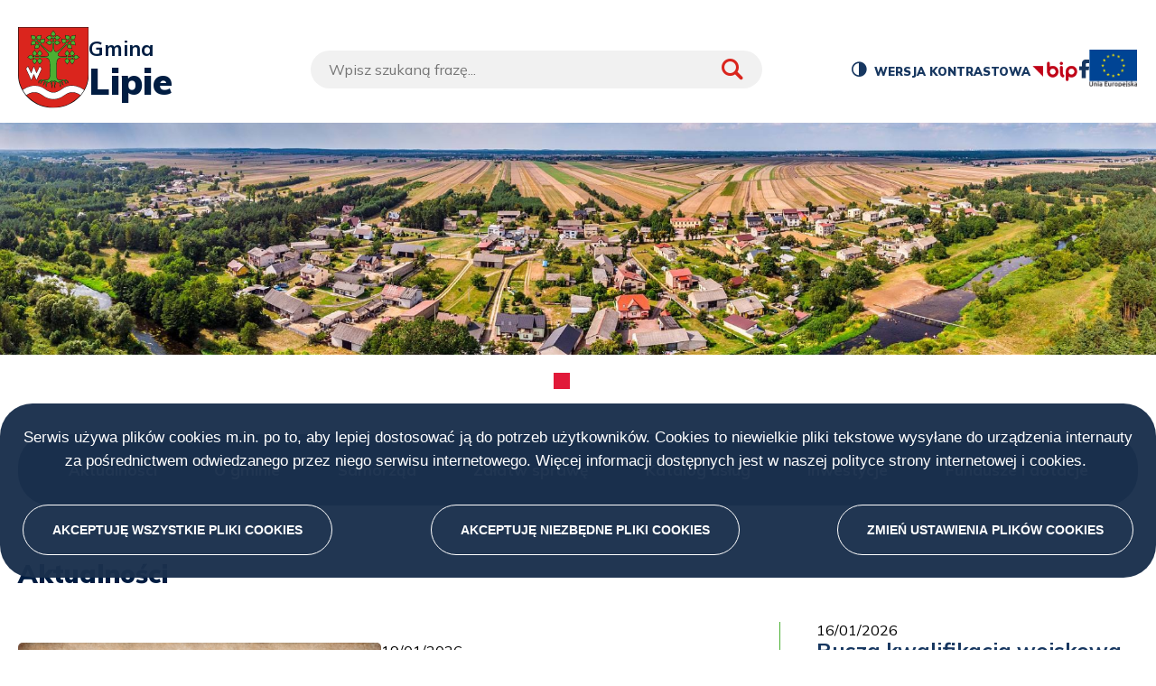

--- FILE ---
content_type: text/html; charset=UTF-8
request_url: https://lipie.pl/?option=com_content&view=article&id=108&Itemid=123
body_size: 41092
content:
<!DOCTYPE html>
<html lang="pl" dir="ltr" prefix="content: http://purl.org/rss/1.0/modules/content/  dc: http://purl.org/dc/terms/  foaf: http://xmlns.com/foaf/0.1/  og: http://ogp.me/ns#  rdfs: http://www.w3.org/2000/01/rdf-schema#  schema: http://schema.org/  sioc: http://rdfs.org/sioc/ns#  sioct: http://rdfs.org/sioc/types#  skos: http://www.w3.org/2004/02/skos/core#  xsd: http://www.w3.org/2001/XMLSchema# ">
<head>
    <meta charset="utf-8" />
<link rel="canonical" href="https://lipie.pl/" />
<link rel="shortlink" href="https://lipie.pl/" />
<meta property="og:image:url" content="https://lipie.pl/sites/default/files/styles/zawartosc_aktualnosc/public/default_images/zaslepka_2.png" />
<meta name="Generator" content="Drupal 10 (https://www.drupal.org)" />
<meta name="MobileOptimized" content="width" />
<meta name="HandheldFriendly" content="true" />
<meta name="viewport" content="width=device-width, initial-scale=1.0" />
<style>#sliding-popup.sliding-popup-top { position: fixed; }</style>
<link rel="preconnect" href="https://fonts.gstatic.com" />
<link rel="stylesheet" href="https://fonts.googleapis.com/css2?family=Mulish:wght@200;300;400;500;600;700;800;900;1000&amp;display=swap" />
<link rel="icon" href="/themes/custom/lipie/svg/favicon.svg" type="image/svg+xml" />

        <title>UG Lipie</title>
        <link rel="stylesheet" media="all" href="/sites/default/files/css/css_DNwqAHHzq9wCibEljdempIE6iFboNWbTtuT3tTAKFZ8.css" />
<link rel="stylesheet" media="all" href="/sites/default/files/css/css_LpeMISTY4bKELj9qjXoXOcqBGr0_4I4mAigikyPJo2A.css" />

            <script src="/sites/default/files/js/js_IwMr6J-ELRioWPiun4yW4iSmn3VIrFRjj_XLNbw-Lz8.js"></script>

</head>
<body class="admin-toolbar-style path-frontpage">
<h1 class="visually-hidden">UG Lipie</h1>
<ul class="skip-links">
    <li><a href="#block-service-menu"
           class="visually-hidden focusable skip-link">Przejdź do głównej nawigacji</a></li>
    <li><a href="#main-content"
           class="visually-hidden focusable skip-link">Przejdź do treści</a></li>
    <li><a href="#edit-keys"
           class="visually-hidden focusable skip-link">Przejdź do wyszukiwarki</a></li>
    <li><a href="/sitemap"
           class="visually-hidden focusable skip-link">Przejdź do mapy strony</a></li>
</ul>

  <div class="dialog-off-canvas-main-canvas" data-off-canvas-main-canvas>
      <div class="region region-popup">
    <div id="block-vbanner-popup" class="block block-vbanner block-vbanner-blockpopup">
  
    
      <div class="content">
      
    </div>
  </div>

  </div>


<div class="region-wrapper container header">
      <div class="region region-header">
    <div id="block-logo" class="logo block block-blockgroup block-block-grouplogo">
  
    
      <div class="content">
      <div id="block-lipie-site-branding" class="block block-system block-system-branding-block">
  
    
              <a href="/" rel="home" class="site-logo" aria-label="Przejdź do strony głównej"
           title="Gmina Lipie - przejdź do strony głównej">
            <img src="/themes/custom/lipie/svg/same%20logo.svg" alt="Strona główna" title="Gmina Lipie - przejdź do strony głównej"/>
        </a>
            </div>
<div id="block-logo-name" class="logo-name block--basic block block-block-content block-block-contentc992192a-afcc-4e0f-9b94-54f1eeb31ef6">
  
    
      <div class="content">
      
  <div class="clearfix text-formatted field field--name-body field--type-text-with-summary field--label-hidden field__items">
        <div class="field__item"><div class="first-name">Gmina</div><div class="second-name">Lipie</div></div>
  </div>
    </div>
  </div>

    </div>
  </div>
<div class="search-block-form block block-search container-inline" data-drupal-selector="search-block-form" id="block-lipie-search-form-narrow" role="search">
  
    
      <form action="/search/node" method="get" id="search-block-form" accept-charset="UTF-8">
  <div class="js-form-item form-item js-form-type-search form-type-search js-form-item-keys form-item-keys form-no-label">
      <label for="edit-keys" class="visually-hidden">Szukaj</label>
        <input title="Wprowadź słowa, które mają zostać wyszukane." placeholder="Wpisz szukaną frazę..." data-drupal-selector="edit-keys" class="form-autocomplete form-search" data-key="search_block" type="search" id="edit-keys" name="keys" value="" size="15" maxlength="128" />

        </div>
<div data-drupal-selector="edit-actions" class="form-actions js-form-wrapper form-wrapper" id="edit-actions"><input data-drupal-selector="edit-submit" type="submit" id="edit-submit" value="Szukaj" class="button js-form-submit form-submit" />
</div>

</form>

  </div>
<div id="block-contrastversionswitcherblock" class="block block-contrast-version block-contrast-version-switcher-block">
  
    
      <div class="content">
      <div class="contrast-version-switcher" id="contrast-version-switcher">
  <button
    class="contrast-version-switch contrast-version"
    data-contrast-version="1">
    <i class="icon-container" aria-hidden="true"></i>
    <span
      class="visually-hidden">Przełącz na: </span>Wersja kontrastowa
  </button>

  <button
    class="contrast-version-switch standard-version"
    data-contrast-version="0">
    <i class="icon-container" aria-hidden="true"></i>
    <span
      class="visually-hidden">Przełącz na: </span>Wersja standardowa
  </button>
</div>

    </div>
  </div>
<nav aria-labelledby="block-social-menu-header-menu" id="block-social-menu-header" class="social-menu-header block block-menu navigation menu--social-menu-header">
            
  <h2 class="visually-hidden" id="block-social-menu-header-menu">Menu społecznościowe nagłówek</h2>
  

        

  <ul data-region="header" class="menu menu-level-0">
                  
        <li class="menu-item">
          <a href="https://www.bip.lipie.akcessnet.net/index.php?idg=1&amp;id=1&amp;x=1" target="_blank">bip</a>
                                
  
  <div class="menu_link_content menu-link-contentsocial-menu-header view-mode-default menu-dropdown menu-dropdown-0 menu-type-default">
              
  <div class="field field--name-field-icon-menu field--type-image field--label-hidden field__items">
        <div class="field__item">  <img src="/sites/default/files/2023-05/bip.svg" alt="Biuletyn informacji publicznej" loading="lazy" typeof="foaf:Image" />

</div>
  </div>
      </div>



                  </li>
                      
        <li class="menu-item">
          <a href="https://www.facebook.com/lipie.gmina/" target="_blank">facebook</a>
                                
  
  <div class="menu_link_content menu-link-contentsocial-menu-header view-mode-default menu-dropdown menu-dropdown-0 menu-type-default">
              
  <div class="field field--name-field-icon-menu field--type-image field--label-hidden field__items">
        <div class="field__item">  <img src="/sites/default/files/2023-06/facebook_0.svg" alt="ikona facebooka" loading="lazy" typeof="foaf:Image" />

</div>
  </div>
      </div>



                  </li>
                      
        <li class="menu-item">
          <a href="/ue" data-drupal-link-system-path="node/148">unia</a>
                                
  
  <div class="menu_link_content menu-link-contentsocial-menu-header view-mode-default menu-dropdown menu-dropdown-0 menu-type-default">
              
  <div class="field field--name-field-icon-menu field--type-image field--label-hidden field__items">
        <div class="field__item">  <img src="/sites/default/files/2024-09/Projekt%20bez%20nazwy%20%283%29.svg" alt="ikona unia umk" loading="lazy" typeof="foaf:Image" />

</div>
  </div>
      </div>



                  </li>
          </ul>


  </nav>

  </div>

</div>
<div class="nav">
    <div class="region-wrapper nav">
          <div class="region region-nav">
    <div id="block-vbanner-slider-banner" class="block block-core block-vbanner-blockslider-banner">
  
    
      <div class="content">
      <ul class="vbanners-list">
      <li class="vbanner-item">
              
        <img src="/sites/default/files/vbanner/NoPath%20%E2%80%94%20kopia%20%2811%29.png" alt="Gmina Lipie baner 1" width="1903" height="381" />

                  </a>
                  </li>
      <li class="vbanner-item">
              
        <img src="/sites/default/files/vbanner/NoPath%20%E2%80%94%20kopia%20%2811%29_0.png" alt="Gmina Lipie baner 2" width="1903" height="381" />

                  </a>
                  </li>
      <li class="vbanner-item">
              
        <img src="/sites/default/files/vbanner/rzepak.jpg" alt="pole rzepaku" width="2033" height="668" />

                  </a>
                  </li>
      <li class="vbanner-item">
              
        <img src="/sites/default/files/vbanner/zachod.jpg" alt="zachód słońca" width="1920" height="632" />

                  </a>
                  </li>
  </ul>

    </div>
  </div>
<nav aria-labelledby="block-service-menu-menu" id="block-service-menu" class="service-menu block block-menu navigation menu--site-menu">
            
  <h2 class="visually-hidden" id="block-service-menu-menu">Menu serwisu</h2>
  

        <button id="main-menu-toggle" aria-expanded="false" aria-haspopup="true" class="main-menu-toggle collapsed-menu">
    <span class="hamburger">
      <span class="bar top"></span>
      <span class="bar middle"></span>
      <span class="bar bottom"></span>
    </span>
      <span class="title">
      <span class="label visually-hidden">
        Main menu
      </span>
        Menu
    </span>
    </button>
    
                            <ul class="menu menu-0">
                                        <li class="menu-item">
                <a href="/aktualnosci" data-drupal-link-system-path="aktualnosci">Aktualności</a>
                                            </li>
                                <li class="menu-item menu-item--expanded slideUp menu-item--has-children">
                <button id="first-button" type="button">O gminie</button>
                                                                                <div class="column-container">
            <ul class="menu menu-1">
                                        <li class="menu-item">
                <a href="/herb" title="Herb" data-drupal-link-system-path="node/56">Herb</a>
                                    <div class="show"><span class="visually-hidden">Pokaż</span></div>
                                            </li>
                                <li class="menu-item">
                <a href="/polozenie" title="Położenie" data-drupal-link-system-path="node/59">Położenie</a>
                                    <div class="show"><span class="visually-hidden">Pokaż</span></div>
                                            </li>
                                <li class="menu-item">
                <a href="/historia" data-drupal-link-system-path="node/216">Historia</a>
                                    <div class="show"><span class="visually-hidden">Pokaż</span></div>
                                            </li>
                                <li class="menu-item">
                <a href="/walory-przyrodnicze-0" title="Walory przyrodnicze" data-drupal-link-system-path="node/62">Walory przyrodnicze</a>
                                    <div class="show"><span class="visually-hidden">Pokaż</span></div>
                                            </li>
                                <li class="menu-item">
                <a href="/ochrona-przyrody" title="Ochrona przyrody" data-drupal-link-system-path="node/63">Ochrona przyrody</a>
                                    <div class="show"><span class="visually-hidden">Pokaż</span></div>
                                            </li>
                                <li class="menu-item">
                <a href="/architektura" data-drupal-link-system-path="node/218">Architektura</a>
                                    <div class="show"><span class="visually-hidden">Pokaż</span></div>
                                            </li>
                                <li class="menu-item">
                <a href="/znani-i-zasluzeni" title="Znani i zasłużeni" data-drupal-link-system-path="node/219">Znani i zasłużeni</a>
                                    <div class="show"><span class="visually-hidden">Pokaż</span></div>
                                            </li>
                                <li class="menu-item menu-item--expanded slideUp menu-item--has-children">
                <a href="/organizacje-pozarzadowe-i-stowarzyszenia" title="Organizacje pozarządowe i stowarzyszenia" data-drupal-link-system-path="node/70">Organizacje pozarządowe i stowarzyszenia</a>
                                    <div class="show"><span class="visually-hidden">Pokaż</span></div>
                                                                                <div class="column-container">
            <ul class="menu menu-2">
                                        <li class="menu-item">
                <a href="/ochotnicze-straze-pozarne" title="Ochotnicze Straże Pożarne" data-drupal-link-system-path="node/71">Ochotnicze Straże Pożarne</a>
                                            </li>
                                <li class="menu-item">
                <a href="/kola-gospodyn-wiejskich" title="Koła Gospodyń Wiejskich" data-drupal-link-system-path="node/73">Koła Gospodyń Wiejskich</a>
                                            </li>
                                <li class="menu-item">
                <a href="/parafie-i-zwiazki-wyznaniowe" title="Parafie i związki wyznaniowe" data-drupal-link-system-path="node/74">Parafie i związki wyznaniowe</a>
                                            </li>
                                <li class="menu-item">
                <a href="/inne" title="Inne" data-drupal-link-system-path="node/75">Inne</a>
                                            </li>
                    </ul>
                    </div>
            
                            </li>
                                <li class="menu-item menu-item--expanded slideUp menu-item--has-children">
                <a href="/dokumenty-strategiczne" title="Dokumenty strategiczne" data-drupal-link-system-path="node/83">Dokumenty strategiczne</a>
                                    <div class="show"><span class="visually-hidden">Pokaż</span></div>
                                                                                <div class="column-container">
            <ul class="menu menu-2">
                                        <li class="menu-item">
                <a href="https://www.bip.lipie.akcessnet.net/" target="_blank" title="Statut gminy">Statut gminy</a>
                                            </li>
                                <li class="menu-item">
                <a href="https://www.bip.lipie.akcessnet.net/" target="_blank" title="Strategia rozwoju gminy">Strategia rozwoju gminy</a>
                                            </li>
                                <li class="menu-item">
                <a href="https://www.bip.lipie.akcessnet.net/index.php?idg=4&amp;id=1339&amp;x=111" target="_blank" title="Raport o stanie gminy">Raport o stanie gminy</a>
                                            </li>
                                <li class="menu-item">
                <a href="https://www.bip.lipie.akcessnet.net/" target="_blank" title="Rewitalizacja program">Rewitalizacja program</a>
                                            </li>
                                <li class="menu-item">
                <a href="https://www.bip.lipie.akcessnet.net/" target="_blank" title="Studium uwarunkowań i kierunków zagospodarowania przestrzennego/Miejscowe plany zagospodarowania przestrzennego">Studium uwarunkowań i kierunków zagospodarowania przestrzennego/Miejscowe plany zagospodarowania przestrzennego </a>
                                            </li>
                    </ul>
                    </div>
            
                            </li>
                                <li class="menu-item menu-item--expanded slideUp menu-item--has-children">
                <a href="/oswiata" title="Oświata" data-drupal-link-system-path="node/80">Oświata</a>
                                    <div class="show"><span class="visually-hidden">Pokaż</span></div>
                                                                                <div class="column-container">
            <ul class="menu menu-2">
                                        <li class="menu-item">
                <a href="/placowki-oswiatowe" title="Placówki oświatowe" data-drupal-link-system-path="node/122">Placówki oświatowe</a>
                                            </li>
                                <li class="menu-item">
                <a href="/gminny-zlobek-w-lipiu" title="Gminny Żłobek w Lipiu" data-drupal-link-system-path="node/124">Gminny Żłobek w Lipiu</a>
                                            </li>
                                <li class="menu-item">
                <a href="/rekrutacja-do-szkol-i-przedszkoli" title="Rekrutacja do szkół i przedszkoli" data-drupal-link-system-path="node/128">Rekrutacja do szkół i przedszkoli</a>
                                            </li>
                                <li class="menu-item">
                <a href="/dyzury-przedszkoli-w-okresie-wakacyjnym" title="Dyżury przedszkoli w okresie wakacyjnym" data-drupal-link-system-path="node/131">Dyżury przedszkoli w okresie wakacyjnym</a>
                                            </li>
                                <li class="menu-item">
                <a href="/kalendarz-roku-szkolnego" title="Kalendarz roku szkolnego" data-drupal-link-system-path="node/133">Kalendarz roku szkolnego</a>
                                            </li>
                                <li class="menu-item">
                <a href="/informacja-o-wysokosci-srednich-wynagrodzen-nauczycieli-na-poszczegolnych-stopniach-awansu" title="Informacja o wysokości średnich wynagrodzeń nauczycieli na poszczególnych stopniach awansu zawodowego" data-drupal-link-system-path="node/139">Informacja o wysokości średnich wynagrodzeń nauczycieli na poszczególnych stopniach awansu zawodowego</a>
                                            </li>
                                <li class="menu-item">
                <a href="/wlaczamy-sie-do-edukacji-w-gminie-lipie" title="Włączamy się do edukacji w Gminie Lipie" data-drupal-link-system-path="node/962">Włączamy się do edukacji w Gminie Lipie</a>
                                            </li>
                    </ul>
                    </div>
            
                            </li>
                                <li class="menu-item menu-item--expanded slideUp menu-item--has-children">
                <a href="/zdrowie-0" title="Zdrowie" data-drupal-link-system-path="node/144">Zdrowie</a>
                                    <div class="show"><span class="visually-hidden">Pokaż</span></div>
                                                                                <div class="column-container">
            <ul class="menu menu-2">
                                        <li class="menu-item">
                <a href="/placowki-poz" title="Placówki POZ" data-drupal-link-system-path="node/155">Placówki POZ</a>
                                            </li>
                                <li class="menu-item">
                <a href="/apteki" title="Apteki" data-drupal-link-system-path="node/159">Apteki</a>
                                            </li>
                                <li class="menu-item">
                <a href="/gminny-punkt-wsparcia-rodziny" title="Gminny Punkt Wsparcia Rodziny" data-drupal-link-system-path="node/160">Gminny Punkt Wsparcia Rodziny</a>
                                            </li>
                                <li class="menu-item">
                <a href="/programy-polityki-zdrowotnej" title="Programy polityki zdrowotnej" data-drupal-link-system-path="node/161">Programy polityki zdrowotnej</a>
                                            </li>
                                <li class="menu-item">
                <a href="https://www.bip.lipie.akcessnet.net/index.php?idg=2&amp;id=247&amp;x=44" title="Gminna Komisja Rozwiązywanie Problemów Alkoholowych">Gminna Komisja Rozwiązywanie Problemów Alkoholowych</a>
                                            </li>
                    </ul>
                    </div>
            
                            </li>
                                <li class="menu-item">
                <a href="/transport-publiczny" title="Transport publiczny" data-drupal-link-system-path="node/163">Transport publiczny</a>
                                    <div class="show"><span class="visually-hidden">Pokaż</span></div>
                                            </li>
                                <li class="menu-item">
                <a href="/kultura-0" data-drupal-link-system-path="node/370">Kultura</a>
                                    <div class="show"><span class="visually-hidden">Pokaż</span></div>
                                            </li>
                                <li class="menu-item menu-item--expanded slideUp menu-item--has-children">
                <a href="/obiekty-sportowe-i-rekreacyjne" title="Obiekty sportowe i rekreacyjne" data-drupal-link-system-path="node/164">Obiekty sportowe i rekreacyjne</a>
                                    <div class="show"><span class="visually-hidden">Pokaż</span></div>
                                                                                <div class="column-container">
            <ul class="menu menu-2">
                                        <li class="menu-item">
                <a href="/boiska" title="Boiska" data-drupal-link-system-path="node/165">Boiska</a>
                                            </li>
                                <li class="menu-item">
                <a href="/place-zabaw" title="Place zabaw" data-drupal-link-system-path="node/166">Place zabaw</a>
                                            </li>
                    </ul>
                    </div>
            
                            </li>
                                <li class="menu-item">
                <a href="/baza-obiektow" data-drupal-link-system-path="baza-obiektow">Mapa gminy</a>
                                    <div class="show"><span class="visually-hidden">Pokaż</span></div>
                                            </li>
                                <li class="menu-item menu-item--collapsed">
                <a href="/pomoc-spoleczna" data-drupal-link-system-path="node/1034">Pomoc społeczna</a>
                                    <div class="show"><span class="visually-hidden">Pokaż</span></div>
                                            </li>
                    </ul>
                    </div>
            
                            </li>
                                <li class="menu-item menu-item--expanded slideUp menu-item--has-children">
                <button type="button">Samorząd</button>
                                                                                <div class="column-container">
            <ul class="menu menu-1">
                                        <li class="menu-item">
                <a href="/wojt" data-drupal-link-system-path="node/57">Wójt</a>
                                    <div class="show"><span class="visually-hidden">Pokaż</span></div>
                                            </li>
                                <li class="menu-item menu-item--expanded slideUp menu-item--has-children">
                <a href="/rada-gminy" data-drupal-link-system-path="node/87">Rada Gminy</a>
                                    <div class="show"><span class="visually-hidden">Pokaż</span></div>
                                                                                <div class="column-container">
            <ul class="menu menu-2">
                                        <li class="menu-item">
                <a href="https://www.bip.lipie.akcessnet.net/index.php?idg=2&amp;id=45&amp;x=28&amp;y=8">Skład Rady Gminy Lipie</a>
                                            </li>
                                <li class="menu-item">
                <a href="https://www.bip.lipie.akcessnet.net/index.php?idg=2&amp;id=160&amp;x=32">Komisje Rady Gminy Lipie</a>
                                            </li>
                                <li class="menu-item">
                <a href="https://www.bip.lipie.akcessnet.net/index.php?idg=2&amp;id=1191&amp;x=28&amp;y=9">Kluby radnych</a>
                                            </li>
                                <li class="menu-item">
                <a href="https://www.bip.lipie.akcessnet.net/index.php?idg=2&amp;id=1210&amp;x=28&amp;y=30">Interpelacje</a>
                                            </li>
                                <li class="menu-item">
                <a href="https://www.bip.lipie.akcessnet.net/index.php?idg=3&amp;id=15&amp;x=60" target="_blank">Uchwały</a>
                                            </li>
                                <li class="menu-item">
                <a href="https://www.bip.lipie.akcessnet.net/index.php?idg=2&amp;id=1212&amp;x=28&amp;y=28">Protokoły z sesji</a>
                                            </li>
                                <li class="menu-item">
                <a href="https://www.bip.lipie.akcessnet.net/index.php?idg=2&amp;id=69&amp;x=28&amp;y=28" target="_blank">Nagrania z sesji</a>
                                            </li>
                                <li class="menu-item">
                <a href="https://www.bip.lipie.akcessnet.net/index.php?idg=2&amp;id=69&amp;x=28&amp;y=28" target="_blank">Najbliższa sesja</a>
                                            </li>
                    </ul>
                    </div>
            
                            </li>
                                <li class="menu-item menu-item--expanded slideUp menu-item--has-children">
                <a href="/solectwa" data-drupal-link-system-path="node/335">Sołectwa</a>
                                    <div class="show"><span class="visually-hidden">Pokaż</span></div>
                                                                                <div class="column-container">
            <ul class="menu menu-2">
                                        <li class="menu-item">
                <a href="https://www.bip.lipie.akcessnet.net/index.php?idg=4&amp;id=83&amp;x=112" target="_blank">Wykaz sołectw</a>
                                            </li>
                    </ul>
                    </div>
            
                            </li>
                                <li class="menu-item">
                <a href="/konsultacje-spoleczne" data-drupal-link-system-path="node/100">Konsultacje społeczne</a>
                                    <div class="show"><span class="visually-hidden">Pokaż</span></div>
                                            </li>
                                <li class="menu-item menu-item--expanded slideUp menu-item--has-children">
                <a href="/wybory" data-drupal-link-system-path="node/103">Wybory</a>
                                    <div class="show"><span class="visually-hidden">Pokaż</span></div>
                                                                                <div class="column-container">
            <ul class="menu menu-2">
                                        <li class="menu-item">
                <a href="/wybory-prezydenta-rp" data-drupal-link-system-path="node/106">Wybory Prezydenta RP</a>
                                            </li>
                                <li class="menu-item">
                <a href="/wybory-do-sejmu-rp-i-senatu-rp" data-drupal-link-system-path="node/108">Wybory do Sejmu RP i senatu RP</a>
                                            </li>
                                <li class="menu-item">
                <a href="/do-parlamentu-europejskiego-w-rp" data-drupal-link-system-path="node/110">Do Parlamentu Europejskiego w RP</a>
                                            </li>
                                <li class="menu-item">
                <a href="/wybory-samorzadowe" data-drupal-link-system-path="node/112">Wybory samorządowe</a>
                                            </li>
                                <li class="menu-item">
                <a href="/wybory-lawnikow" data-drupal-link-system-path="node/113">Wybory ławników</a>
                                            </li>
                    </ul>
                    </div>
            
                            </li>
                    </ul>
                    </div>
            
                            </li>
                                <li class="menu-item menu-item--expanded slideUp menu-item--has-children">
                <button type="button">Załatw sprawę</button>
                                                                                <div class="column-container">
            <ul class="menu menu-1">
                                        <li class="menu-item menu-item--collapsed">
                <a href="/dostepnosc" aria-label="dodatkowe informacje dla osób nieoełnosprawnych" class="info" data-drupal-link-system-path="node/378">Dostępność</a>
                                    <div class="show"><span class="visually-hidden">Pokaż</span></div>
                                            </li>
                                <li class="menu-item">
                <a href="/kontakt" data-drupal-link-system-path="node/58">Kontakt</a>
                                    <div class="show"><span class="visually-hidden">Pokaż</span></div>
                                            </li>
                                <li class="menu-item">
                <a href="https://www.bip.lipie.akcessnet.net" target="_blank">BIP</a>
                                    <div class="show"><span class="visually-hidden">Pokaż</span></div>
                                            </li>
                                <li class="menu-item">
                <a href="/epuap" data-drupal-link-system-path="node/65">ePUAP</a>
                                    <div class="show"><span class="visually-hidden">Pokaż</span></div>
                                            </li>
                                <li class="menu-item">
                <a href="/numery-kont" data-drupal-link-system-path="node/67">Numery kont</a>
                                    <div class="show"><span class="visually-hidden">Pokaż</span></div>
                                            </li>
                                <li class="menu-item">
                <a href="/profil-zaufany" data-drupal-link-system-path="node/68">Profil zaufany – punkt potwierdzający</a>
                                    <div class="show"><span class="visually-hidden">Pokaż</span></div>
                                            </li>
                    </ul>
                    </div>
            
                            </li>
                                <li class="menu-item menu-item--expanded slideUp menu-item--has-children">
                <button type="button">Katalog usług</button>
                                                                                <div class="column-container">
            <ul class="menu menu-1">
                                        <li class="menu-item menu-item--expanded slideUp menu-item--has-children">
                <a href="/sprawy-obywatelskie" data-drupal-link-system-path="node/72">Sprawy obywatelskie</a>
                                    <div class="show"><span class="visually-hidden">Pokaż</span></div>
                                                                                <div class="column-container">
            <ul class="menu menu-2">
                                        <li class="menu-item">
                <a href="/wydanie-odpisu-aktu-stanu-cywilnego" data-drupal-link-system-path="node/84">Wydanie odpisu aktu stanu cywilnego</a>
                                            </li>
                                <li class="menu-item">
                <a href="/zawarcie-zwiazku-malzenskiego-przed-kierownikiem-usc" data-drupal-link-system-path="node/85">Zawarcie związku małżeńskiego przed kierownikiem USC</a>
                                            </li>
                                <li class="menu-item">
                <a href="/dokonanie-zmiany-imienia-dziecka-wciagu-6-miesiecy-od-daty-sporzadzenia-aktu-urodzenia" data-drupal-link-system-path="node/86">Dokonanie zmiany imienia dziecka wciągu 6 miesięcy od daty sporządzenia aktu urodzenia</a>
                                            </li>
                                <li class="menu-item">
                <a href="/zmiana-imienianazwiska" data-drupal-link-system-path="node/88">Zmiana imienia/nazwiska</a>
                                            </li>
                                <li class="menu-item">
                <a href="/dowod-osobisty-wniosek-o-wydanie-dokumentu" data-drupal-link-system-path="node/89">Dowód osobisty – wniosek o wydanie dokumentu</a>
                                            </li>
                                <li class="menu-item">
                <a href="/dowod-osobisty-zawiadomienie-o-utracieuszkodzeniu-dokumentu" data-drupal-link-system-path="node/90">Dowód osobisty – zawiadomienie o utracie/uszkodzeniu dokumentu</a>
                                            </li>
                                <li class="menu-item">
                <a href="/udostepnienie-danych-jednostkowych-z-rejestru-mieszkancow-rejestru-pesel" data-drupal-link-system-path="node/227">Udostępnienie danych jednostkowych z rejestru mieszkańców, rejestru PESEL</a>
                                            </li>
                                <li class="menu-item">
                <a href="/zameldowanie-na-pobyt-czasowy" data-drupal-link-system-path="node/92">Zameldowanie na pobyt czasowy</a>
                                            </li>
                                <li class="menu-item">
                <a href="/zameldowanie-na-pobyt-staly" data-drupal-link-system-path="node/93">Zameldowanie na pobyt stały</a>
                                            </li>
                                <li class="menu-item">
                <a href="/wniosek-o-wydanie-zaswiadczenia-z-akt-ewidencji-ludnosci-o-zameldowaniuwymeldowaniu" data-drupal-link-system-path="node/94">Wniosek o wydanie zaświadczenia z akt ewidencji ludności o zameldowaniu/wymeldowaniu</a>
                                            </li>
                                <li class="menu-item">
                <a href="/postepowanie-administracyjne-w-sprawie-wymeldowania-pobytu-stalego-lub-czasowego" data-drupal-link-system-path="node/95">Postępowanie administracyjne w sprawie wymeldowania pobytu stałego lub czasowego</a>
                                            </li>
                                <li class="menu-item">
                <a href="/wniosek-o-nadanie-numeru-pesel" data-drupal-link-system-path="node/96">Wniosek o nadanie numeru PESEL</a>
                                            </li>
                                <li class="menu-item">
                <a href="/wpisanie-do-rejestru-wyborcow" data-drupal-link-system-path="node/97">Wpisanie do rejestru wyborców</a>
                                            </li>
                    </ul>
                    </div>
            
                            </li>
                                <li class="menu-item menu-item--expanded slideUp menu-item--has-children">
                <a href="/podatki" data-drupal-link-system-path="node/76">Podatki</a>
                                    <div class="show"><span class="visually-hidden">Pokaż</span></div>
                                                                                <div class="column-container">
            <ul class="menu menu-2">
                                        <li class="menu-item">
                <a href="/podatek-od-nieruchomosci-osoby-fizyczne" data-drupal-link-system-path="node/98">Podatek od nieruchomości - osoby fizyczne</a>
                                            </li>
                                <li class="menu-item">
                <a href="/podatek-od-nieruchomosci-osoby-prawne" data-drupal-link-system-path="node/99">Podatek od nieruchomości - osoby prawne</a>
                                            </li>
                                <li class="menu-item">
                <a href="/podatek-rolny-osoby-fizyczne-i-prawne" data-drupal-link-system-path="node/101">Podatek rolny – osoby fizyczne i prawne</a>
                                            </li>
                                <li class="menu-item">
                <a href="/podatek-lesny-osoby-fizyczne-i-prawne" data-drupal-link-system-path="node/102">Podatek leśny – osoby fizyczne i prawne</a>
                                            </li>
                                <li class="menu-item">
                <a href="/podatek-od-srodkow-transportowych" data-drupal-link-system-path="node/104">Podatek od środków transportowych</a>
                                            </li>
                                <li class="menu-item">
                <a href="/zwrot-akcyzy-za-paliwo-rolnicze" data-drupal-link-system-path="node/105">Zwrot akcyzy za paliwo rolnicze</a>
                                            </li>
                                <li class="menu-item">
                <a href="/zwolnienie-i-ulgi-z-tytulu-utworzenia-nowego-lub-powiekszenia-istniejacego-gospodarstwa-rolnego" data-drupal-link-system-path="node/107">Zwolnienie i ulgi z tytułu utworzenia nowego lub powiększenia istniejącego gospodarstwa rolnego</a>
                                            </li>
                                <li class="menu-item">
                <a href="/wydawanie-zaswiadczen-w-sprawach-podatkowych" data-drupal-link-system-path="node/109">Wydawanie zaświadczeń w sprawach podatkowych</a>
                                            </li>
                                <li class="menu-item">
                <a href="/wydawanie-decyzji-w-sprawie-ulg-podatkowych-na-wniosek" data-drupal-link-system-path="node/111">Wydawanie decyzji w sprawie ulg podatkowych na wniosek</a>
                                            </li>
                    </ul>
                    </div>
            
                            </li>
                                <li class="menu-item menu-item--expanded slideUp menu-item--has-children">
                <a href="/ochrona-srodowiska" data-drupal-link-system-path="node/77">Ochrona środowiska</a>
                                    <div class="show"><span class="visually-hidden">Pokaż</span></div>
                                                                                <div class="column-container">
            <ul class="menu menu-2">
                                        <li class="menu-item">
                <a href="/wydanie-decyzji-o-srodowiskowych-uwarunkowaniach-dla-przedsiewziecia-mogacego-znaczaco-oddzialywac" data-drupal-link-system-path="node/114">Wydanie decyzji o środowiskowych uwarunkowaniach</a>
                                            </li>
                                <li class="menu-item">
                <a href="/ceeb" data-drupal-link-system-path="node/115">CEEB</a>
                                            </li>
                                <li class="menu-item">
                <a href="/zgloszenie-do-gminnej-ewidencji-zbiornikow-bezodplywowych-i-przydomowych-oczyszczalni-sciekow" data-drupal-link-system-path="node/116">Zgłoszenie do gminnej ewidencji zbiorników bezodpływowych i przydomowych oczyszczalni ścieków</a>
                                            </li>
                                <li class="menu-item">
                <a href="/wniosek-o-dofinansowanie-z-gminnego-programu-wymiany-zrodel-ciepla" data-drupal-link-system-path="node/117">Wniosek o dofinansowanie z gminnego programu wymiany źródeł ciepła</a>
                                            </li>
                                <li class="menu-item">
                <a href="/zezwolenie-na-usuniecie-drzew-i-krzewow" data-drupal-link-system-path="node/118">Zezwolenie na usunięcie drzew i krzewów</a>
                                            </li>
                                <li class="menu-item">
                <a href="/zgloszenie-zamiaru-usuniecia-drzewa" data-drupal-link-system-path="node/119">Zgłoszenie zamiaru usunięcia drzewa</a>
                                            </li>
                                <li class="menu-item">
                <a href="/deklaracje-o-wysokosci-oplaty-za-gospodarowanie-odpadami-komunalnymi" data-drupal-link-system-path="node/120">Deklaracje o wysokości opłaty za gospodarowanie odpadami komunalnymi</a>
                                            </li>
                                <li class="menu-item">
                <a href="/wniosek-o-dofinansowanie-zadan-zwiazanych-z-usuwaniem-i-unieszkodliwianiem-azbestu" data-drupal-link-system-path="node/339">Wniosek o dofinansowanie zadań związanych z usuwaniem i unieszkodliwianiem azbestu</a>
                                            </li>
                    </ul>
                    </div>
            
                            </li>
                                <li class="menu-item menu-item--expanded slideUp menu-item--has-children">
                <a href="/nieruchomosci-i-zagospodarowanie-przestrzenne" data-drupal-link-system-path="node/78">Nieruchomości i zagospodarowanie przestrzenne</a>
                                    <div class="show"><span class="visually-hidden">Pokaż</span></div>
                                                                                <div class="column-container">
            <ul class="menu menu-2">
                                        <li class="menu-item">
                <a href="/zawarcie-umowy-na-dostawe-wody-lub-odprowadzanie-sciekow" data-drupal-link-system-path="node/123">Zawarcie umowy na dostawę wody lub odprowadzanie ścieków</a>
                                            </li>
                                <li class="menu-item">
                <a href="/podzial-nieruchomosci-art93" data-drupal-link-system-path="node/125">Podział nieruchomości</a>
                                            </li>
                                <li class="menu-item">
                <a href="/rozgraniczenie-nieruchomosci" data-drupal-link-system-path="node/127">Rozgraniczenie nieruchomości</a>
                                            </li>
                                <li class="menu-item">
                <a href="/opinia-w-sprawie-budowy-przydomowej-oczyszczalni-sciekow" data-drupal-link-system-path="node/130">Opinia w sprawie budowy przydomowej oczyszczalni ścieków</a>
                                            </li>
                                <li class="menu-item">
                <a href="/wniosek-o-przydzial-lokalu-mieszkalnego-z-zasobu-gminy" data-drupal-link-system-path="node/132">Wniosek o przydział lokalu mieszkalnego z zasobu gminy</a>
                                            </li>
                                <li class="menu-item">
                <a href="/wniosek-o-ustalenie-inwestycji-celu-publicznego-lub-warunkow-zabudowy" data-drupal-link-system-path="node/134">Wniosek o ustalenie inwestycji celu publicznego lub warunków zabudowy</a>
                                            </li>
                                <li class="menu-item">
                <a href="/wniosek-o-wydanie-zaswiadczenia-o-przeznaczeniu-dzialki-z-miejscowego-planu-zagospodarowania" data-drupal-link-system-path="node/135">Wniosek o wydanie zaświadczenia o przeznaczeniu działki z miejscowego planu zagospodarowania przestrzennego</a>
                                            </li>
                                <li class="menu-item">
                <a href="/wniosek-o-wydanie-wypisu-i-wyrysu-z-miejscowego-planu-zagospodarowania-przestrzennego" data-drupal-link-system-path="node/137">Wniosek o wydanie wypisu i wyrysu z miejscowego planu zagospodarowania przestrzennego</a>
                                            </li>
                                <li class="menu-item">
                <a href="/wniosek-o-ustalenie-lokalizacji-ogrodzenia" data-drupal-link-system-path="node/138">Wniosek o ustalenie lokalizacji ogrodzenia</a>
                                            </li>
                                <li class="menu-item">
                <a href="/wniosek-o-lokalizacjeprzebudowe-zjazdu-z-drogi-gminnej" data-drupal-link-system-path="node/140">Wniosek o lokalizację/przebudowę zjazdu z drogi gminnej</a>
                                            </li>
                                <li class="menu-item">
                <a href="/wniosek-o-nadanie-numeru-porzadkowego-nieruchomosci" data-drupal-link-system-path="node/141">Wniosek o nadanie numeru porządkowego nieruchomości</a>
                                            </li>
                                <li class="menu-item">
                <a href="/wniosek-o-wydanie-zaswiadczenia-potwierdzenia-nadania-numeru-porzadkowego-nieruchomosci" data-drupal-link-system-path="node/143">Wniosek o wydanie zaświadczenia potwierdzenia nadania numeru porządkowego nieruchomości</a>
                                            </li>
                                <li class="menu-item">
                <a href="/wniosek-na-zajecie-pasa-drogowego-i-umieszczenie-urzadzenie-w-pasie-drogowym-drogi-gminnej" data-drupal-link-system-path="node/145">Wniosek na zajęcie pasa drogowego i umieszczenie urządzenie w pasie drogowym drogi gminnej</a>
                                            </li>
                    </ul>
                    </div>
            
                            </li>
                                <li class="menu-item menu-item--expanded slideUp menu-item--has-children">
                <a href="/oswiata-0" data-drupal-link-system-path="node/121">Oświata</a>
                                    <div class="show"><span class="visually-hidden">Pokaż</span></div>
                                                                                <div class="column-container">
            <ul class="menu menu-2">
                                        <li class="menu-item">
                <a href="/organizacja-opieki-zdrowotnej" data-drupal-link-system-path="node/146">Organizacja opieki zdrowotnej</a>
                                            </li>
                                <li class="menu-item">
                <a href="/dofinansowanie-kosztow-ksztalcenia-mlodocianych-pracownikow" data-drupal-link-system-path="node/149">Dofinansowanie kosztów kształcenia młodocianych pracowników</a>
                                            </li>
                                <li class="menu-item">
                <a href="/wniosek-o-stypendium-wojta-gminy-lipie" data-drupal-link-system-path="node/150">Wniosek o stypendium Wójta Gminy Lipie</a>
                                            </li>
                    </ul>
                    </div>
            
                            </li>
                                <li class="menu-item menu-item--expanded slideUp menu-item--has-children">
                <a href="/dzialalnosc-gospodarcza" data-drupal-link-system-path="node/81">Działalność gospodarcza</a>
                                    <div class="show"><span class="visually-hidden">Pokaż</span></div>
                                                                                <div class="column-container">
            <ul class="menu menu-2">
                                        <li class="menu-item">
                <a href="/wpis-zmiana-zawieszenie-wznowienie-wykreslenie-z-ceidg" data-drupal-link-system-path="node/151">Wpis, zmiana, zawieszenie, wznowienie, wykreślenie z CEIDG</a>
                                            </li>
                                <li class="menu-item">
                <a href="/jednorazowe-zezwolenie-na-sprzedaz-i-podawanie-napojow-alkoholowych" data-drupal-link-system-path="node/152">Jednorazowe zezwolenie na sprzedaż i podawanie napojów alkoholowych</a>
                                            </li>
                                <li class="menu-item">
                <a href="/zezwolenie-na-sprzedaz-napojow-alkoholowych-na-terenie-gminy" data-drupal-link-system-path="node/153">Zezwolenie na sprzedaż napojów alkoholowych na terenie gminy</a>
                                            </li>
                                <li class="menu-item">
                <a href="/oswiadczenie-o-wartosci-sprzedazy-napojow-alkoholowych-w-punkcie-sprzedazy" data-drupal-link-system-path="node/154">Oświadczenie o wartości sprzedaży napojów alkoholowych w punkcie sprzedaży</a>
                                            </li>
                    </ul>
                    </div>
            
                            </li>
                                <li class="menu-item menu-item--expanded slideUp menu-item--has-children">
                <a href="/inne-0" data-drupal-link-system-path="node/82">Inne</a>
                                    <div class="show"><span class="visually-hidden">Pokaż</span></div>
                                                                                <div class="column-container">
            <ul class="menu menu-2">
                                        <li class="menu-item">
                <a href="/wniosek-o-udostepnienie-informacji-publicznej" data-drupal-link-system-path="node/156">Wniosek o udostępnienie informacji publicznej</a>
                                            </li>
                                <li class="menu-item">
                <a href="/swiadczenie-ratownicze-osp" data-drupal-link-system-path="node/157">Świadczenie ratownicze OSP</a>
                                            </li>
                                <li class="menu-item">
                <a href="/zaliczenie-lat-pracy-w-gospodarstwie-rolnym" data-drupal-link-system-path="node/158">Zaliczenie lat pracy w gospodarstwie rolnym</a>
                                            </li>
                    </ul>
                    </div>
            
                            </li>
                    </ul>
                    </div>
            
                            </li>
                                <li class="menu-item">
                <a href="/inwestycje" data-drupal-link-system-path="inwestycje">Inwestycje</a>
                                            </li>
                                <li class="menu-item menu-item--expanded slideUp menu-item--has-children">
                <button type="button">Fundusze i dotacje</button>
                                                                                <div class="column-container">
            <ul class="menu menu-1">
                                        <li class="menu-item">
                <a href="/projekty-dofinansowane-z-budzetu-panstwa" data-drupal-link-system-path="node/147">Projekty dofinansowane z budżetu państwa</a>
                                    <div class="show"><span class="visually-hidden">Pokaż</span></div>
                                            </li>
                                <li class="menu-item">
                <a href="/ue-2014-2020" data-drupal-link-system-path="node/994">UE 2014-2020</a>
                                    <div class="show"><span class="visually-hidden">Pokaż</span></div>
                                            </li>
                                <li class="menu-item">
                <a href="/ue" data-drupal-link-system-path="node/148">UE</a>
                                    <div class="show"><span class="visually-hidden">Pokaż</span></div>
                                            </li>
                                <li class="menu-item">
                <a href="/efsplus" data-drupal-link-system-path="node/945">EFSplus</a>
                                    <div class="show"><span class="visually-hidden">Pokaż</span></div>
                                            </li>
                    </ul>
                    </div>
            
                            </li>
                    </ul>
            


  </nav>

  </div>

    </div>
</div>

<div class="main-content" id="main-content">
    <div class="region-wrapper pre-content">
          <div class="region region-pre-content">
    <div data-drupal-messages-fallback class="hidden"></div>

  </div>

    </div>
    <div id="content-wrapper" class="region-wrapper container wrap-content">
        
                              <div class="region region-front-content">
    <div id="block-slider-blok-right" class="slider-block-right block block-blockgroup block-block-groupnews-slider-block">
  
    
      <div class="content">
      <div class="views-element-container views-block-news-slider block block-views block-views-blocknews-view-block-2" id="block-views-block-news-slider">
  
      <h2>Aktualności</h2>
    
      <div class="content">
      <div><div class="view view-news-view view-id-news_view view-display-id-block_2 js-view-dom-id-3f72f690f10fad25d2f35797c5babe91e507b2fa3a54dced50482ffadb5099bc">
  
    
      
      <div class="view-content">
          <div class="views-row"><div class="no-img">
  <div class="title-date">
  <div class="views-field views-field-title"><h3 class="field-content">Zapraszamy na wyjątkowe spotkanie historyczne!</h3></div><div class="views-field views-field-field-date-publication"><div class="field-content"><time class="field-content" datetime="2026-01-19">19/01/2026</time></div></div></div>

    <div class="views-field views-field-field-body"><span class="field-content">Już 17 lutego zapraszamy mieszkańców Gminy Lipie i okolic na wykład poświęcony mało znanym, a niezwykle ciekawym wydarzeniom z XV wieku. Dr hab. Andrzej Kobus opowie o obozie królewskim pod Dankowem…</span></div><div class="views-field views-field-view-node"><span class="field-content"><a href="/aktualnosci/zapraszamy-na-wyjatkowe-spotkanie-historyczne" hreflang="pl">Czytaj więcej<span class="visually-hidden">Zapraszamy na wyjątkowe spotkanie historyczne!</span></a></span></div></div>

    <div class="views-field views-field-field-image"><div class="field-content">  <img src="/sites/default/files/styles/zawartosc_aktualnosc/public/2026-01/17%20luty.png?h=360fe33d&amp;itok=ym5aXr5e" width="487" height="322" alt="Dr hab. Andrzej Kobus podczas wykładu dla mieszkańców Gminy Lipie, opowiadający o mało znanych wydarzeniach z XV wieku, w tym o obozie królewskim pod Dankowem i Krzepicami oraz wyprawie Kazimierza Jagiellończyka na Śląsk w 1474 roku." loading="lazy" typeof="foaf:Image" class="image-style-zawartosc-aktualnosc" />


</div></div></div>
    <div class="views-row"><div class="no-img">
  <div class="title-date">
  <div class="views-field views-field-title"><h3 class="field-content">Ferie zimowe z GOK-iem - I tydzień </h3></div><div class="views-field views-field-field-date-publication"><div class="field-content"><time class="field-content" datetime="2026-01-16">16/01/2026</time></div></div></div>

    <div class="views-field views-field-field-body"><span class="field-content">Termin: 16.02–20.02GOK zaprasza dzieci do udziału w zorganizowanych feriach zimowych, łączących kreatywne działania, aktywność ruchową oraz wspólną zabawę w bezpiecznej i przyjaznej atmosferze.W…</span></div><div class="views-field views-field-view-node"><span class="field-content"><a href="/aktualnosci/ferie-zimowe-z-gok-iem-i-tydzien" hreflang="pl">Czytaj więcej<span class="visually-hidden">Ferie zimowe z GOK-iem - I tydzień </span></a></span></div></div>

    <div class="views-field views-field-field-image"><div class="field-content">  <img src="/sites/default/files/styles/zawartosc_aktualnosc/public/2026-01/ferie%201%20tydzie%C5%84.png?h=360fe33d&amp;itok=bVKRKWXo" width="487" height="322" alt="plakat zapraszający na Ferie Zimowe z Gok-iem, termin 16-20 luty, godzina 10-15. Na plakacie opisane są atrakcje - kreatywne zabawy, sportowe zabawy i wycieczka do Łodzi" loading="lazy" typeof="foaf:Image" class="image-style-zawartosc-aktualnosc" />


</div></div></div>
    <div class="views-row"><div class="no-img">
  <div class="title-date">
  <div class="views-field views-field-title"><h3 class="field-content">Ferie zimowe z GOK – II tydzień „Zimowa Akademia&quot; </h3></div><div class="views-field views-field-field-date-publication"><div class="field-content"><time class="field-content" datetime="2026-01-16">16/01/2026</time></div></div></div>

    <div class="views-field views-field-field-body"><span class="field-content">Termin: 23.02–27.02Drugi tydzień ferii to półkolonie „Zimowa Akademia", realizowane we współpracy z Bricks4Kidz Kłobuck. Każdy dzień turnusu to nowa, tematyczna przygoda, łącząca naukę, kreatywność i…</span></div><div class="views-field views-field-view-node"><span class="field-content"><a href="/aktualnosci/ferie-zimowe-z-gok-ii-tydzien-zimowa-akademia" hreflang="pl">Czytaj więcej<span class="visually-hidden">Ferie zimowe z GOK – II tydzień „Zimowa Akademia&quot; </span></a></span></div></div>

    <div class="views-field views-field-field-image"><div class="field-content">  <img src="/sites/default/files/styles/zawartosc_aktualnosc/public/2026-01/feriee%202%20tydz.jpg?h=8a915b16&amp;itok=GhCjHJCj" width="487" height="322" alt="plakat zapraszający na Ferie Zimowe z Gok-iem, termin 23-27 luty, godzina 8-15.30. Na plakacie opisany jest program wydarzenia" loading="lazy" typeof="foaf:Image" class="image-style-zawartosc-aktualnosc" />


</div></div></div>

    </div>
  
          </div>
</div>

    </div>
  </div>
<div class="views-element-container views-block-news-no-img block block-views block-views-blocknews-view-block-3" id="block-views-block-news-no-img">
  
    
      <div class="content">
      <div><div class="view view-news-view view-id-news_view view-display-id-block_3 js-view-dom-id-07f265f9c6ee05d45b982652acb8e8f17be21bac8ba8fc70243a0108cf9a60a0">
  
    
      
      <div class="view-content">
          <div class="views-row"><div class="views-field views-field-title"><h3 class="field-content"><a href="/aktualnosci/rusza-kwalifikacja-wojskowa" hreflang="pl">Rusza kwalifikacja wojskowa</a></h3></div><div class="views-field views-field-field-date-publication"><div class="field-content"><time class="field-content" datetime="2026-01-16
">16/01/2026</time></div></div></div>
    <div class="views-row"><div class="views-field views-field-title"><h3 class="field-content"><a href="/aktualnosci/ostrzezenie-meteorologiczne-15012026-geste-mgly1" hreflang="pl">Ostrzeżenie meteorologiczne 15.01.2026 gęste mgły/1</a></h3></div><div class="views-field views-field-field-date-publication"><div class="field-content"><time class="field-content" datetime="2026-01-15
">15/01/2026</time></div></div></div>
    <div class="views-row"><div class="views-field views-field-title"><h3 class="field-content"><a href="/aktualnosci/zapraszamy-na-kolejny-trening-nordic-walking-2" hreflang="pl">Zapraszamy na kolejny trening Nordic Walking</a></h3></div><div class="views-field views-field-field-date-publication"><div class="field-content"><time class="field-content" datetime="2026-01-14
">14/01/2026</time></div></div></div>

    </div>
  
          </div>
</div>

    </div>
  </div>

    </div>
  </div>
<div class="views-element-container views-block-news block block-views block-views-blocknews-view-block-1" id="block-views-block-news">
  
    
      <div class="content">
      <div><div class="view view-news-view view-id-news_view view-display-id-block_1 js-view-dom-id-c8b1929a72c3040b602e7a831c9b7285c22847b61afb3a80b7ed43c90fa18fc6">
  
    
      
      <div class="view-content">
          <div class="views-row"><div class="views-field views-field-title"><h3 class="field-content"><a href="/aktualnosci/zapytanie-ofertowe-nr-1037d2026-z-dnia-14012026r-wychowawca-kierownik-placowki-wsparcia" hreflang="pl">ZAPYTANIE OFERTOWE   Nr 1/037D/2026 z dnia 14.01.2026r.  Wychowawca – kierownik placówki wsparcia dziennego - świetlicy dla dzieci  i młodzieży w Lipiu w budynku Gminnego Ośrodka Kultury w Lipiu</a></h3></div><div class="views-field views-field-field-date-publication"><div class="field-content"><time class="field-content" datetime="2026-01-14
">14/01/2026</time></div></div><div class="views-field views-field-field-image"><div class="field-content">  <img src="/sites/default/files/styles/zawartosc_aktualnosc/public/default_images/zaslepka_2.png?itok=kLHkBSSS" width="487" height="322" alt="" loading="lazy" typeof="foaf:Image" class="image-style-zawartosc-aktualnosc" />


</div></div></div>
    <div class="views-row"><div class="views-field views-field-title"><h3 class="field-content"><a href="/aktualnosci/sprawozdanie-z-wysokosci-srednich-wynagrodzen-nauczycieli-poczatkujacych-mianowanych-0" hreflang="pl">Sprawozdanie z wysokości średnich wynagrodzeń nauczycieli początkujących, mianowanych i dyplomowanych w szkołach prowadzonych przez Gminę Lipie za 2025 rok</a></h3></div><div class="views-field views-field-field-date-publication"><div class="field-content"><time class="field-content" datetime="2026-01-12
">12/01/2026</time></div></div><div class="views-field views-field-field-image"><div class="field-content">  <img src="/sites/default/files/styles/zawartosc_aktualnosc/public/default_images/zaslepka_2.png?itok=kLHkBSSS" width="487" height="322" alt="" loading="lazy" typeof="foaf:Image" class="image-style-zawartosc-aktualnosc" />


</div></div></div>
    <div class="views-row"><div class="views-field views-field-title"><h3 class="field-content"><a href="/aktualnosci/wzmocnienie-systemu-bezpieczenstwa-ludnosci" hreflang="pl">Wzmocnienie systemu bezpieczeństwa ludności</a></h3></div><div class="views-field views-field-field-date-publication"><div class="field-content"><time class="field-content" datetime="2026-01-12
">12/01/2026</time></div></div><div class="views-field views-field-field-image"><div class="field-content">  <img src="/sites/default/files/styles/zawartosc_aktualnosc/public/2026-01/jjjj_0.jpg?itok=clDa0CCx" width="487" height="322" alt="Logo ochrona ludności i obrona cywilna" loading="lazy" typeof="foaf:Image" class="image-style-zawartosc-aktualnosc" />


</div></div></div>

    </div>
  
            <div class="view-footer">
      <a class="more-link" href="/aktualnosci">więcej aktualności <span class="visually-hidden">Pozostałe Aktualności</span></a>
    </div>
    </div>
</div>

    </div>
  </div>

  </div>

                    
    </div>
</div>
      <div class="region region-infobar">
    <div class="views-element-container block-infobar block block-views block-views-blockinfobar-block-1" id="block-views-block-infobar-block-1">
    <button class="start-infobar" id="start-infobar"><span
                class="visually-hidden">Pokaż pasek informacyjny</span></button>
    
        
            <div class="content">
            <div><div class="view view-infobar view-id-infobar view-display-id-block_1 js-view-dom-id-abfb67dc5baea5bc7ebeeb98b2cc5251242317335ef12c71cc4d6ada306b8e7c">
  
    
      
  
          </div>
</div>

        </div>
    </div>

  </div>

    <div class="subcontent">
        <div class="region-wrapper section-1">
              <div class="region region-section-1">
    <nav aria-labelledby="block-useful-information-menu" id="block-useful-information" class="useful-information block block-menu navigation menu--useful-information">
      
  <h2 id="block-useful-information-menu">Przydatne informacje</h2>
  

        

  <ul data-region="section_1" class="menu menu-level-0">
                  
        <li class="menu-item">
          <a href="/informacja-o-dzialalnosci-urzedu-gminy-lipie" data-drupal-link-system-path="node/220">Dostępność</a>
                                
  
  <div class="menu_link_content menu-link-contentuseful-information view-mode-default menu-dropdown menu-dropdown-0 menu-type-default">
              
  <div class="field field--name-field-graphics field--type-image field--label-hidden field__items">
        <div class="field__item">  <img src="/sites/default/files/2023-06/ludzik_0.svg" alt="ikona ludzika" loading="lazy" typeof="foaf:Image" />

</div>
  </div>
      </div>



                  </li>
                      
        <li class="menu-item">
          <a href="/zamowienia-publiczne-w-toku" aria-label="przejdź do strony z aktualnymi inwestycjami publicznymi" class="municipal-investments" data-drupal-link-system-path="zamowienia-publiczne-w-toku">Zamówienia publiczne</a>
                                
  
  <div class="menu_link_content menu-link-contentuseful-information view-mode-default menu-dropdown menu-dropdown-0 menu-type-default">
              
  <div class="field field--name-field-graphics field--type-image field--label-hidden field__items">
        <div class="field__item">  <img src="/sites/default/files/2023-06/zamowienia.svg" alt="" loading="lazy" typeof="foaf:Image" />

</div>
  </div>
      </div>



                  </li>
                      
        <li class="menu-item">
          <a href="/transport-publiczny" aria-label="przejdź do strony z rozkładem transportu publicznego" class="public-transport" data-drupal-link-system-path="node/163">Transport publiczny</a>
                                
  
  <div class="menu_link_content menu-link-contentuseful-information view-mode-default menu-dropdown menu-dropdown-0 menu-type-default">
              
  <div class="field field--name-field-graphics field--type-image field--label-hidden field__items">
        <div class="field__item">  <img src="/sites/default/files/2023-06/iconfinder_bus_172577%281%29.svg" alt="" loading="lazy" typeof="foaf:Image" />

</div>
  </div>
      </div>



                  </li>
                      
        <li class="menu-item">
          <a href="https://www.bip.lipie.akcessnet.net/index.php?idg=3&amp;id=20&amp;x=88%3Cfront%3E" aria-label="dodatkowe informacje o gospodarowaniu odpadami komunalnymi" class="waste-management-system">System gospodarki odpadami</a>
                                
  
  <div class="menu_link_content menu-link-contentuseful-information view-mode-default menu-dropdown menu-dropdown-0 menu-type-default">
              
  <div class="field field--name-field-graphics field--type-image field--label-hidden field__items">
        <div class="field__item">  <img src="/sites/default/files/2023-06/kosz.svg" alt="" loading="lazy" typeof="foaf:Image" />

</div>
  </div>
      </div>



                  </li>
                      
        <li class="menu-item">
          <a href="https://www.katowice.uw.gov.pl/wydzial/wydzial-bezpieczenstwa-i-zarzadzania-kryzysowego/komunikaty-i-ostrzezenia" aria-label="ważne komunikaty i ogłoszenia gminne" class="announcements-and-announcements">Jakość powietrza i ostrzeżenia meteorologiczne</a>
                                
  
  <div class="menu_link_content menu-link-contentuseful-information view-mode-default menu-dropdown menu-dropdown-0 menu-type-default">
              
  <div class="field field--name-field-graphics field--type-image field--label-hidden field__items">
        <div class="field__item">  <img src="/sites/default/files/2023-06/jakosc.svg" alt="" loading="lazy" typeof="foaf:Image" />

</div>
  </div>
      </div>



                  </li>
          </ul>


  </nav>

  </div>

        </div>
        <div class="region-wrapper section-2 container">
              <div class="region region-section-2">
    <div class="views-element-container views-block-photo-gallery block block-views block-views-blockphoto-gallery-block-1" id="block-views-block-photo-gallery">
  
      <h2>Fotogalerie</h2>
    
      <div class="content">
      <div><div class="view view-photo-gallery view-id-photo_gallery view-display-id-block_1 js-view-dom-id-94ac8f254975210b8db09c540eea94e7d5e2ee01015710ddfb5754deae84af31">
  
    
      
      <div class="view-content">
          <div class="views-row"><div class="views-field views-field-title"><h3 class="field-content"><a href="/fotogaleria/dzien-walki-i-meczenstwa-wsi-polskiej-fotorelacja-z-uroczystosci" hreflang="pl">Dzień Walki i Męczeństwa Wsi Polskiej - fotorelacja z uroczystości</a></h3></div><div class="views-field views-field-field-photos"><div class="field-content">  <img src="/sites/default/files/styles/obrazki_466x308/public/node.photo_gallery.field_photos/2023-07/DSC_0217.JPG?itok=cROBPY1b" width="406" height="268" alt="" loading="lazy" typeof="foaf:Image" class="image-style-obrazki-466x308" />


</div></div></div>
    <div class="views-row"><div class="views-field views-field-title"><h3 class="field-content"><a href="/fotogaleria/zawody-wojewodzkie-osp-w-bestwinie" hreflang="pl">Zawody wojewódzkie OSP w Bestwinie</a></h3></div><div class="views-field views-field-field-photos"><div class="field-content">  <img src="/sites/default/files/styles/obrazki_466x308/public/node.photo_gallery.field_photos/2023-07/nag%C5%82%C3%B3wkowe.jpg?itok=NgHrxE6Q" width="406" height="268" alt="" loading="lazy" typeof="foaf:Image" class="image-style-obrazki-466x308" />


</div></div></div>

    </div>
  
            <div class="view-footer">
      <a class="more-link" href="/fotogaleria">więcej fotogalerii <span class="visually-hidden">Pozostałe Galerie</span></a>
    </div>
    </div>
</div>

    </div>
  </div>
<div class="views-element-container views-block-video block block-views block-views-blockvideo-block-1" id="block-views-block-video">
  
      <h2>Filmy</h2>
    
      <div class="content">
      <div><div class="view view-video view-id-video view-display-id-block_1 js-view-dom-id-50fd301244afe1c2805106557232346ad9b002fd0d77b519e8a2eb8d0e6cc327">
  
    
      
      <div class="view-content">
          <div class="views-row"><div class="views-field views-field-title"><h3 class="field-content"><a href="/filmy/wykopaliska-w-parzymiechach" hreflang="pl">Wykopaliska w Parzymiechach </a></h3></div><div class="views-field views-field-field-movie"><div class="field-content"><img src="/sites/default/files/styles/obrazki_466x308/public/video_thumbnails/50SK7kXXnWU.jpg?itok=-0_o_Ylh" width="406" height="268" alt="" loading="lazy" typeof="foaf:Image" class="image-style-obrazki-466x308" />

</div></div></div>

    </div>
  
            <div class="view-footer">
      <a class="more-link" href="/filmy">więcej filmów <span class="visually-hidden">Pozostałe Filmy</span></a>
    </div>
    </div>
</div>

    </div>
  </div>

  </div>

        </div>
        <div class="region-wrapper section-3 container">
              <div class="region region-section-3">
    <div class="views-element-container views-block-map block block-views block-views-blockmap-main-block-1" id="block-views-block-map">
  
      <h2>Interaktywna Mapa Gminy Lipie</h2>
    
      <div class="content">
      <div><div class="view view-map-main view-id-map_main view-display-id-block_1 js-view-dom-id-0bb8b45444ed4bac2f0fd9df79285bb4ee88911200429464d159492fd94498b2">
  
    
        <div class="view-filters">
      <form class="views-exposed-form bef-exposed-form" data-bef-auto-submit-full-form="" data-bef-auto-submit="" data-bef-auto-submit-delay="500" autocomplete="off" data-drupal-selector="views-exposed-form-map-main-block-1" action="/node" method="get" id="views-exposed-form-map-main-block-1" accept-charset="UTF-8">
  <div class="form--inline clearfix">
  <fieldset data-drupal-selector="edit-field-category-target-id" id="edit-field-category-target-id--wrapper" class="fieldgroup form-composite js-form-item form-item js-form-wrapper form-wrapper">
      <legend>
    <span class="fieldset-legend"></span>
  </legend>
  <div class="fieldset-wrapper">
            <div id="edit-field-category-target-id" class="form-radios"><div class="form-radios">
                  <div class="js-form-item form-item js-form-type-radio form-type-radio js-form-item-field-category-target-id form-item-field-category-target-id">
        
<span class="input-radio-wrapper">
  <input data-drupal-selector="edit-field-category-target-id-all" type="radio" id="edit-field-category-target-id-all" name="field_category_target_id" value="All" checked="checked" class="form-radio" />
  <span class="fake-radio"></span>
</span>


        <label for="edit-field-category-target-id-all" class="option">Wszystkie</label>
      </div>

                    <div class="js-form-item form-item js-form-type-radio form-type-radio js-form-item-field-category-target-id form-item-field-category-target-id">
        
<span class="input-radio-wrapper">
  <input data-drupal-selector="edit-field-category-target-id-3" type="radio" id="edit-field-category-target-id-3" name="field_category_target_id" value="3" class="form-radio" />
  <span class="fake-radio"></span>
</span>


        <label for="edit-field-category-target-id-3" class="option">Administracja publiczna</label>
      </div>

                    <div class="js-form-item form-item js-form-type-radio form-type-radio js-form-item-field-category-target-id form-item-field-category-target-id">
        
<span class="input-radio-wrapper">
  <input data-drupal-selector="edit-field-category-target-id-4" type="radio" id="edit-field-category-target-id-4" name="field_category_target_id" value="4" class="form-radio" />
  <span class="fake-radio"></span>
</span>


        <label for="edit-field-category-target-id-4" class="option">Kultura</label>
      </div>

                    <div class="js-form-item form-item js-form-type-radio form-type-radio js-form-item-field-category-target-id form-item-field-category-target-id">
        
<span class="input-radio-wrapper">
  <input data-drupal-selector="edit-field-category-target-id-7" type="radio" id="edit-field-category-target-id-7" name="field_category_target_id" value="7" class="form-radio" />
  <span class="fake-radio"></span>
</span>


        <label for="edit-field-category-target-id-7" class="option">Miejsca pamięci narodowej</label>
      </div>

                    <div class="js-form-item form-item js-form-type-radio form-type-radio js-form-item-field-category-target-id form-item-field-category-target-id">
        
<span class="input-radio-wrapper">
  <input data-drupal-selector="edit-field-category-target-id-1" type="radio" id="edit-field-category-target-id-1" name="field_category_target_id" value="1" class="form-radio" />
  <span class="fake-radio"></span>
</span>


        <label for="edit-field-category-target-id-1" class="option">Obiekty oświatowe</label>
      </div>

                    <div class="js-form-item form-item js-form-type-radio form-type-radio js-form-item-field-category-target-id form-item-field-category-target-id">
        
<span class="input-radio-wrapper">
  <input data-drupal-selector="edit-field-category-target-id-5" type="radio" id="edit-field-category-target-id-5" name="field_category_target_id" value="5" class="form-radio" />
  <span class="fake-radio"></span>
</span>


        <label for="edit-field-category-target-id-5" class="option">Religia</label>
      </div>

                    <div class="js-form-item form-item js-form-type-radio form-type-radio js-form-item-field-category-target-id form-item-field-category-target-id">
        
<span class="input-radio-wrapper">
  <input data-drupal-selector="edit-field-category-target-id-8" type="radio" id="edit-field-category-target-id-8" name="field_category_target_id" value="8" class="form-radio" />
  <span class="fake-radio"></span>
</span>


        <label for="edit-field-category-target-id-8" class="option">Sport i rekreacja</label>
      </div>

                    <div class="js-form-item form-item js-form-type-radio form-type-radio js-form-item-field-category-target-id form-item-field-category-target-id">
        
<span class="input-radio-wrapper">
  <input data-drupal-selector="edit-field-category-target-id-6" type="radio" id="edit-field-category-target-id-6" name="field_category_target_id" value="6" class="form-radio" />
  <span class="fake-radio"></span>
</span>


        <label for="edit-field-category-target-id-6" class="option">Straż pożarna</label>
      </div>

                    <div class="js-form-item form-item js-form-type-radio form-type-radio js-form-item-field-category-target-id form-item-field-category-target-id">
        
<span class="input-radio-wrapper">
  <input data-drupal-selector="edit-field-category-target-id-9" type="radio" id="edit-field-category-target-id-9" name="field_category_target_id" value="9" class="form-radio" />
  <span class="fake-radio"></span>
</span>


        <label for="edit-field-category-target-id-9" class="option">Walory przyrodnicze</label>
      </div>

                    <div class="js-form-item form-item js-form-type-radio form-type-radio js-form-item-field-category-target-id form-item-field-category-target-id">
        
<span class="input-radio-wrapper">
  <input data-drupal-selector="edit-field-category-target-id-10" type="radio" id="edit-field-category-target-id-10" name="field_category_target_id" value="10" class="form-radio" />
  <span class="fake-radio"></span>
</span>


        <label for="edit-field-category-target-id-10" class="option">Zabytki</label>
      </div>

                    <div class="js-form-item form-item js-form-type-radio form-type-radio js-form-item-field-category-target-id form-item-field-category-target-id">
        
<span class="input-radio-wrapper">
  <input data-drupal-selector="edit-field-category-target-id-2" type="radio" id="edit-field-category-target-id-2" name="field_category_target_id" value="2" class="form-radio" />
  <span class="fake-radio"></span>
</span>


        <label for="edit-field-category-target-id-2" class="option">Zdrowie</label>
      </div>

      </div>
</div>

          </div>
</fieldset>
<div data-drupal-selector="edit-actions" class="form-actions js-form-wrapper form-wrapper" id="edit-actions"><input data-bef-auto-submit-click="" class="js-hide button js-form-submit form-submit" data-drupal-selector="edit-submit-map-main" type="submit" id="edit-submit-map-main" value="Zastosuj" />
</div>

</div>

</form>

    </div>
    
      <div class="view-content">
      <div id="leaflet-map-view-map-main-block-1" style="min-width: 150px; height: 760px"></div>

    </div>
  
            <div class="view-footer">
      <a class="link-objects" href="/baza-obiektow" hreflang="pl">pokaż listę obiektów</a>
    </div>
    </div>
</div>

    </div>
  </div>
<div id="block-shortcuts" class="shortcuts block--paragraphs block block-block-content block-block-content0d8154ec-93dd-4bb8-adf5-b369707a12db">
  
      <h2>Na skróty</h2>
    
      <div class="content">
      
  <div class="field field--name-field-paragraphs field--type-entity-reference-revisions field--label-hidden field__items">
        <div class="field__item">  <div class="paragraph paragraph--type--tiles paragraph--view-mode--default">
          
  <ul class="field field--name-field-tiles field--type-entity-reference-revisions field--label-hidden field__items">
        <li class="field__item">  <div class="paragraph paragraph--type--tile paragraph--view-mode--default">
          
  <div class="field field--name-field-tile-icon field--type-image field--label-hidden field__items">
        <div class="field__item"><svg xmlns="http://www.w3.org/2000/svg" width="66.515" height="86.435" viewBox="0 0 66.515 86.435">
  <g id="programy" transform="translate(-11.5 -0.5)">
    <path id="Path_25831" data-name="Path 2583" d="M21,55.814V74.732A15.481,15.481,0,0,0,36.417,90.276h0A15.481,15.481,0,0,0,51.835,74.732V54" transform="translate(-0.745 -4.841)" fill="none" stroke="#4bb033" stroke-linecap="round" stroke-linejoin="round" stroke-width="3"></path>
    <circle id="Ellipse_261" data-name="Ellipse 26" cx="7.255" cy="7.255" r="7.255" transform="translate(13 36.462)" fill="none" stroke="#4bb033" stroke-linecap="round" stroke-linejoin="round" stroke-width="3"></circle>
    <circle id="Ellipse_271" data-name="Ellipse 27" cx="7.255" cy="7.255" r="7.255" transform="translate(13 36.462)" fill="none" stroke="#4bb033" stroke-linecap="round" stroke-linejoin="round" stroke-width="3"></circle>
    <path id="Path_25841" data-name="Path 2584" d="M71.5,5.628l4.535-1.814L71.5,2Z" transform="translate(-5.446)" fill="none" stroke="#4bb033" stroke-linecap="round" stroke-linejoin="round" stroke-width="3"></path>
    <path id="Path_25851" data-name="Path 2585" d="M35.159,4H31.45C28.811,4,26.7,6.721,27,9.759c2.041,18.31,10.6,39.586,25.393,39.586S75.743,28.069,77.784,9.759C78.083,6.721,75.97,4,73.331,4H69.622" transform="translate(-1.3 -0.186)" fill="none" stroke="#4bb033" stroke-linecap="round" stroke-linejoin="round" stroke-width="3"></path>
    <path id="Path_25861" data-name="Path 2586" d="M38.035,5.628,33.5,3.814,38.035,2Z" transform="translate(-1.908)" fill="none" stroke="#4bb033" stroke-linecap="round" stroke-linejoin="round" stroke-width="3"></path>
    <circle id="Ellipse_281" data-name="Ellipse 28" cx="1.814" cy="1.814" r="1.814" transform="translate(18.441 41.904)" fill="none" stroke="#4bb033" stroke-linecap="round" stroke-linejoin="round" stroke-width="3"></circle>
  </g>
</svg></div>
  </div>
  <div class="field field--name-field-tile-link field--type-link field--label-hidden field__items">
        <div class="field__item"><a href="/">Programy profilaktyczne</a></div>
  </div>
      </div>
</li>
        <li class="field__item">  <div class="paragraph paragraph--type--tile paragraph--view-mode--default">
          
  <div class="field field--name-field-tile-icon field--type-image field--label-hidden field__items">
        <div class="field__item"><svg xmlns="http://www.w3.org/2000/svg" width="83.903" height="83.796" viewBox="0 0 83.903 83.796">
  <g id="gmina-w-liczbach" transform="translate(0 -0.038)">
    <path id="Path_25872" data-name="Path 2587" d="M71.4,39.044a42.008,42.008,0,0,0-38.9-38.9L31,.038v40.5H71.5Zm-37.6-1.3V3.056a38.649,38.649,0,0,1,9.913,2.419,1.2,1.2,0,0,0-.028.141,1.4,1.4,0,0,0,1.4,1.4,1.381,1.381,0,0,0,1.042-.489A39.433,39.433,0,0,1,62.811,21.382a1.455,1.455,0,1,0,.32.489,39.072,39.072,0,0,1,1.941,3.687,1.39,1.39,0,0,0,.954,2.407c.029,0,.054-.015.085-.017a38.668,38.668,0,0,1,2.369,9.794H33.793Z" transform="translate(12.299)" fill="#4bb033"></path>
    <path id="Path_25882" data-name="Path 2588" d="M31.318,31.032,59.388,59.1l.986-1.07a41.977,41.977,0,0,0,11-25.509l.1-1.492H31.318Zm27.97,24.02L38.061,33.825h30.4A39.22,39.22,0,0,1,59.288,55.052Z" transform="translate(12.425 12.297)" fill="#4bb033"></path>
    <circle id="Ellipse_292" data-name="Ellipse 29" cx="1.397" cy="1.397" r="1.397" transform="translate(47.596 4.22)" fill="#4bb033"></circle>
    <circle id="Ellipse_302" data-name="Ellipse 30" cx="1.397" cy="1.397" r="1.397" transform="translate(47.596 12.6)" fill="#4bb033"></circle>
    <circle id="Ellipse_312" data-name="Ellipse 31" cx="1.397" cy="1.397" r="1.397" transform="translate(51.786 8.41)" fill="#4bb033"></circle>
    <circle id="Ellipse_322" data-name="Ellipse 32" cx="1.397" cy="1.397" r="1.397" transform="translate(60.166 8.41)" fill="#4bb033"></circle>
    <circle id="Ellipse_332" data-name="Ellipse 33" cx="1.397" cy="1.397" r="1.397" transform="translate(55.976 12.6)" fill="#4bb033"></circle>
    <circle id="Ellipse_342" data-name="Ellipse 34" cx="1.397" cy="1.397" r="1.397" transform="translate(64.356 12.6)" fill="#4bb033"></circle>
    <circle id="Ellipse_352" data-name="Ellipse 35" cx="1.397" cy="1.397" r="1.397" transform="translate(68.547 16.791)" fill="#4bb033"></circle>
    <circle id="Ellipse_362" data-name="Ellipse 36" cx="1.397" cy="1.397" r="1.397" transform="translate(51.786 16.791)" fill="#4bb033"></circle>
    <circle id="Ellipse_372" data-name="Ellipse 37" cx="1.397" cy="1.397" r="1.397" transform="translate(60.166 16.791)" fill="#4bb033"></circle>
    <circle id="Ellipse_382" data-name="Ellipse 38" cx="1.397" cy="1.397" r="1.397" transform="translate(68.547 25.171)" fill="#4bb033"></circle>
    <circle id="Ellipse_392" data-name="Ellipse 39" cx="1.397" cy="1.397" r="1.397" transform="translate(72.737 29.361)" fill="#4bb033"></circle>
    <circle id="Ellipse_402" data-name="Ellipse 40" cx="1.397" cy="1.397" r="1.397" transform="translate(47.596 20.981)" fill="#4bb033"></circle>
    <circle id="Ellipse_412" data-name="Ellipse 41" cx="1.397" cy="1.397" r="1.397" transform="translate(47.596 29.361)" fill="#4bb033"></circle>
    <circle id="Ellipse_422" data-name="Ellipse 42" cx="1.397" cy="1.397" r="1.397" transform="translate(51.786 25.171)" fill="#4bb033"></circle>
    <circle id="Ellipse_432" data-name="Ellipse 43" cx="1.397" cy="1.397" r="1.397" transform="translate(60.166 25.171)" fill="#4bb033"></circle>
    <circle id="Ellipse_442" data-name="Ellipse 44" cx="1.397" cy="1.397" r="1.397" transform="translate(55.976 20.981)" fill="#4bb033"></circle>
    <circle id="Ellipse_452" data-name="Ellipse 45" cx="1.397" cy="1.397" r="1.397" transform="translate(64.356 20.981)" fill="#4bb033"></circle>
    <circle id="Ellipse_462" data-name="Ellipse 46" cx="1.397" cy="1.397" r="1.397" transform="translate(55.976 29.361)" fill="#4bb033"></circle>
    <circle id="Ellipse_472" data-name="Ellipse 47" cx="1.397" cy="1.397" r="1.397" transform="translate(64.356 29.361)" fill="#4bb033"></circle>
    <circle id="Ellipse_482" data-name="Ellipse 48" cx="1.397" cy="1.397" r="1.397" transform="translate(76.927 33.552)" fill="#4bb033"></circle>
    <circle id="Ellipse_492" data-name="Ellipse 49" cx="1.397" cy="1.397" r="1.397" transform="translate(68.547 33.552)" fill="#4bb033"></circle>
    <circle id="Ellipse_502" data-name="Ellipse 50" cx="1.397" cy="1.397" r="1.397" transform="translate(51.786 33.552)" fill="#4bb033"></circle>
    <circle id="Ellipse_512" data-name="Ellipse 51" cx="1.397" cy="1.397" r="1.397" transform="translate(60.166 33.552)" fill="#4bb033"></circle>
    <path id="Path_25892" data-name="Path 2589" d="M40.506.038l-1.492.1a41.883,41.883,0,0,0-28.706,69.3l.983,1.129L40.506,41.354ZM37.712,40.2l-26.26,26.26a39.09,39.09,0,0,1,26.26-63.4Z" fill="#4bb033"></path>
    <path id="Path_25902" data-name="Path 2590" d="M9.5,59.85l1.129.983a41.851,41.851,0,0,0,54.1.774l1.189-.978-28.6-28.6ZM37.316,35.982l1.538,1.538L15.377,60.995c-.6-.427-1.2-.844-1.768-1.3ZM25.84,66.336q-1.456-.484-2.868-1.084L44.78,43.445l1.975,1.975ZM48.73,47.4,50.7,49.371l-18.5,18.5q-1.666-.256-3.3-.652Zm-28.448,16.6q-1.291-.662-2.528-1.423L40.828,39.495,42.8,41.471Zm15.5,4.254,16.9-16.9,1.975,1.975L39.694,68.283c-.52.021-1.038.064-1.56.064C37.346,68.347,36.564,68.294,35.781,68.247ZM56.63,55.3l1.976,1.976L49.16,66.72a39.1,39.1,0,0,1-5.111,1.159Zm-.953,8.855,4.905-4.905L61.739,60.4A38.962,38.962,0,0,1,55.677,64.153Z" transform="translate(3.768 12.694)" fill="#4bb033"></path>
  </g>
</svg></div>
  </div>
  <div class="field field--name-field-tile-link field--type-link field--label-hidden field__items">
        <div class="field__item"><a href="/">Gmina Lipie w liczbach</a></div>
  </div>
      </div>
</li>
        <li class="field__item">  <div class="paragraph paragraph--type--tile paragraph--view-mode--default">
          
  <div class="field field--name-field-tile-icon field--type-image field--label-hidden field__items">
        <div class="field__item"><svg xmlns="http://www.w3.org/2000/svg" width="63.915" height="88.012" viewBox="0 0 63.915 88.012">
  <g id="profil-zaufany" transform="translate(-16.094 -8.004)">
    <path id="Path_2577" data-name="Path 2577" d="M72.4,36.119h-.425v-4.19a23.925,23.925,0,0,0-47.849,0v4.19H23.7a7.616,7.616,0,0,0-7.607,7.607V88.41A7.616,7.616,0,0,0,23.7,96.016H72.4a7.616,7.616,0,0,0,7.607-7.607V43.726A7.619,7.619,0,0,0,72.4,36.119Zm-44.609-4.19a20.257,20.257,0,1,1,40.514,0v4.19H27.792ZM76.34,88.41A3.943,3.943,0,0,1,72.4,92.349H23.7A3.943,3.943,0,0,1,19.76,88.41V43.726A3.943,3.943,0,0,1,23.7,39.787H72.4a3.943,3.943,0,0,1,3.939,3.939V88.41Z" fill="#4bb033"></path>
    <path id="Path_2578" data-name="Path 2578" d="M41.553,39.166a5.535,5.535,0,0,0-7-5.331,5.506,5.506,0,0,0-2.164,9.454,2.582,2.582,0,0,1,.88,1.946v7.737a2.762,2.762,0,1,0,5.524,0V45.234a2.54,2.54,0,0,1,.86-1.927A5.461,5.461,0,0,0,41.553,39.166Z" transform="translate(12.019 21.38)" fill="#4bb033"></path>
  </g>
</svg></div>
  </div>
  <div class="field field--name-field-tile-link field--type-link field--label-hidden field__items">
        <div class="field__item"><a href="https://lipie.pl/profil-zaufany">Profil Zaufany - punkt potwierdzający</a></div>
  </div>
      </div>
</li>
        <li class="field__item">  <div class="paragraph paragraph--type--tile paragraph--view-mode--default">
          
  <div class="field field--name-field-tile-icon field--type-image field--label-hidden field__items">
        <div class="field__item"><svg xmlns="http://www.w3.org/2000/svg" width="87.612" height="87.612" viewBox="0 0 87.612 87.612">
  <g id="pomoc-spoleczna" transform="translate(-1 -1)">
    <path id="Path_2354" data-name="Path 2354" d="M20.844,29.212,32.619,39.6l1.871-2.12L22.713,27.092A5.46,5.46,0,0,1,20.866,23H18.04A8.289,8.289,0,0,0,20.844,29.212Z" transform="translate(7.039 9.088)" fill="#4bb033"></path>
    <path id="Path_2355" data-name="Path 2355" d="M18.757,42.539l20.72,18.283L60.156,42.514a13.951,13.951,0,0,0,4.7-10.369V31.96a13.841,13.841,0,0,0-4.06-9.9A14.012,14.012,0,0,0,59.2,20.706V15.448L55.115,14.4c-.028-.069-.057-.138-.086-.206l2.152-3.627L49.635,3.021,46.007,5.173,45.8,5.087,44.755,1H34.082L33.038,5.088c-.069.028-.138.057-.206.086L29.2,3.021l-7.547,7.547L23.809,14.2c-.03.069-.058.138-.086.206l-4.087,1.046v5.309A13.91,13.91,0,0,0,14.04,31.9v.192A13.945,13.945,0,0,0,18.757,42.539Zm3.705-24.9,3.4-.868.253-.712a13.231,13.231,0,0,1,.558-1.347l.325-.68-1.792-3.02L29.65,6.572l3.02,1.792.68-.325A14.056,14.056,0,0,1,34.7,7.48l.712-.253.868-3.4h6.284l.868,3.4.712.253a13.23,13.23,0,0,1,1.347.558l.68.325,3.02-1.792,4.443,4.443-1.792,3.02.325.68a14.057,14.057,0,0,1,.558,1.347l.253.712,3.4.868v1.427a13.917,13.917,0,0,0-5.46-1.111c-.185,0-.369.016-.553.024a11.295,11.295,0,0,0-21.887,0c-.167-.006-.331-.021-.5-.021A13.865,13.865,0,0,0,22.462,19.1Zm14.149,3.305c0-.055-.018-.107-.018-.163a2.826,2.826,0,1,1,5.652,0c0,.073-.02.146-.025.219l-2.78,2.211-2.7-2.176C36.695,21.005,36.651,20.977,36.611,20.946Zm8.254-1.593a5.622,5.622,0,0,0-10.882-.031,13.976,13.976,0,0,0-2.674-.954,8.457,8.457,0,0,1,16.225.011A14.135,14.135,0,0,0,44.865,19.353Zm-28,12.543a11.125,11.125,0,0,1,18.1-8.657l4.465,3.592L44,23.2a11.151,11.151,0,0,1,6.917-2.415A11.111,11.111,0,0,1,62.029,31.941v.188A11.131,11.131,0,0,1,58.283,40.4L39.474,57.051,20.626,40.42a11.116,11.116,0,0,1-3.76-8.332Z" transform="translate(5.387)" fill="#4bb033"></path>
    <path id="Path_2356" data-name="Path 2356" d="M84.2,34a4.44,4.44,0,0,0-3.119,1.292l-8.6,8.6H67.7l1.8-2.7a4.409,4.409,0,0,0,.74-2.447V38.41a4.411,4.411,0,0,0-7.529-3.119l-13.6,13.6a9.829,9.829,0,0,0-2.9,6.995v7.793H43.393V55.882a9.829,9.829,0,0,0-2.9-6.995l-13.6-13.6A4.411,4.411,0,0,0,19.37,38.41v.333a4.4,4.4,0,0,0,.74,2.446l1.8,2.7H17.129l-8.6-8.6A4.411,4.411,0,0,0,1,38.41v.333a4.4,4.4,0,0,0,.74,2.446l8.284,12.427a9.874,9.874,0,0,0,8.231,4.406h8.18a1.414,1.414,0,0,1,1.413,1.413v4.239H25.023v11.3H64.589v-11.3H61.763V59.436a1.414,1.414,0,0,1,1.413-1.413h8.18a9.873,9.873,0,0,0,8.23-4.4L87.87,41.191a4.4,4.4,0,0,0,.742-2.447V38.41A4.415,4.415,0,0,0,84.2,34ZM26.436,55.2h-8.18a7.051,7.051,0,0,1-5.878-3.147L4.093,39.623a1.569,1.569,0,0,1-.267-.879V38.41a1.585,1.585,0,0,1,2.7-1.121l9.428,9.428H23.8l1.464,2.2,2.351-1.567-5.149-7.724a1.587,1.587,0,0,1-.266-.88V38.41a1.585,1.585,0,0,1,2.7-1.121l13.6,13.6a7.022,7.022,0,0,1,2.07,5v7.793H30.675V59.436A4.244,4.244,0,0,0,26.436,55.2ZM43.393,72.154H27.849V66.5H43.393Zm18.37,0H46.219V66.5H61.763Zm24.023-33.41a1.579,1.579,0,0,1-.266.879L77.237,52.049a7.053,7.053,0,0,1-5.88,3.147h-8.18a4.244,4.244,0,0,0-4.239,4.239v4.239H49.045V55.882a7.022,7.022,0,0,1,2.07-5l13.6-13.6a1.585,1.585,0,0,1,2.7,1.121v.333a1.579,1.579,0,0,1-.266.879L62,47.347l2.351,1.567,1.464-2.2h7.837l9.428-9.428a1.585,1.585,0,0,1,2.7,1.121Z" transform="translate(0 13.632)" fill="#4bb033"></path>
  </g>
</svg></div>
  </div>
  <div class="field field--name-field-tile-link field--type-link field--label-hidden field__items">
        <div class="field__item"><a href="https://lipie.pl/pomoc-spoleczna">Pomoc społeczna</a></div>
  </div>
      </div>
</li>
        <li class="field__item">  <div class="paragraph paragraph--type--tile paragraph--view-mode--default">
          
  <div class="field field--name-field-tile-icon field--type-image field--label-hidden field__items">
        <div class="field__item"><svg xmlns="http://www.w3.org/2000/svg" width="83.845" height="91.012" viewBox="0 0 83.845 91.012">
  <g id="ochrona" transform="translate(-46.502 -46.5)">
    <path id="Path_2575" data-name="Path 2575" d="M186.409,204.581a1.5,1.5,0,0,1-1.05-.428l-10.409-10.2a1.5,1.5,0,0,1,2.1-2.143l9.27,9.081,22.4-25.874a1.5,1.5,0,0,1,2.268,1.963l-23.442,27.081a1.5,1.5,0,0,1-1.073.517Z" transform="translate(-102.5 -100.919)" fill="#4bb033"></path>
    <path id="Path_2576" data-name="Path 2576" d="M88.425,46.5a1.29,1.29,0,0,1,.569.133c15.9,7.794,23.01,10.193,40.042,13.509a1.463,1.463,0,0,1,1.135,1.382,87.6,87.6,0,0,1-4.645,35,73.125,73.125,0,0,1-13.6,23.2A74.243,74.243,0,0,1,97.17,132.75a55.769,55.769,0,0,1-8.228,4.654,1.281,1.281,0,0,1-1.033,0,55.77,55.77,0,0,1-8.228-4.654,74.243,74.243,0,0,1-14.756-13.027,73.125,73.125,0,0,1-13.6-23.2,87.6,87.6,0,0,1-4.645-35,1.463,1.463,0,0,1,1.135-1.382c17.032-3.316,24.142-5.715,40.042-13.509A1.29,1.29,0,0,1,88.425,46.5Zm39.049,16.385A151.727,151.727,0,0,1,107.56,57.86a161.231,161.231,0,0,1-19.135-8.215A161.232,161.232,0,0,1,69.29,57.86a151.727,151.727,0,0,1-19.915,5.024c-1.023,21.754,4.882,40.179,17.56,54.78a68.63,68.63,0,0,0,21.489,16.722,68.63,68.63,0,0,0,21.489-16.722C122.593,103.064,128.5,84.639,127.474,62.885Z" transform="translate(0)" fill="#4bb033"></path>
  </g>
</svg></div>
  </div>
  <div class="field field--name-field-tile-link field--type-link field--label-hidden field__items">
        <div class="field__item"><a href="/ochrona-danych-osobowych">Ochrona danych osobowych/ Cyberbezpieczeństwo</a></div>
  </div>
      </div>
</li>
        <li class="field__item">  <div class="paragraph paragraph--type--tile paragraph--view-mode--default">
          
  <div class="field field--name-field-tile-icon field--type-image field--label-hidden field__items">
        <div class="field__item"><svg xmlns="http://www.w3.org/2000/svg" width="76.039" height="88.973" viewBox="0 0 76.039 88.973">
  <g id="wsparcie-rodziny" transform="translate(-11 -3.14)">
    <path id="Path_25803" data-name="Path 2580" d="M40.731,32.69h-.645a1.086,1.086,0,1,1,0-2.173h.641a.45.45,0,0,0,.445-.445V28.106a5.238,5.238,0,0,1,.65-2.775,2.754,2.754,0,0,1,2.027-1.323A1.088,1.088,0,0,1,43.982,24H46.6a1.086,1.086,0,0,1,0,2.173H44.067c-.669.145-.722,1.51-.722,1.934v1.97s0,0,0,.005a2.63,2.63,0,0,1-2.609,2.609Z" transform="translate(-7.723 -5.754)" fill="#4bb033"></path>
    <path id="Path_25813" data-name="Path 2581" d="M21.933,24.394a1.087,1.087,0,0,1-1.055-.83,16.755,16.755,0,0,1-.3-5.921,14.471,14.471,0,0,1,2.05-5.929,10.544,10.544,0,0,1,2.75-2.935,10.283,10.283,0,0,1,4-1.71,1.086,1.086,0,0,1,.426,2.13,7.991,7.991,0,0,0-5.345,3.682,13.845,13.845,0,0,0-1.475,10.168,1.087,1.087,0,0,1-1.056,1.343Z" transform="translate(-2.606 -1.078)" fill="#4bb033"></path>
    <path id="Path_25823" data-name="Path 2582" d="M60.391,24.913a1.087,1.087,0,0,1-1.031-1.43,12.5,12.5,0,0,0,.152-4.209,12.193,12.193,0,0,0-.661-3.419,1.086,1.086,0,0,1,1.583-1.487,3.661,3.661,0,0,1,.81,1.879,21.094,21.094,0,0,1,.408,2.583,15.491,15.491,0,0,1-.231,5.34A1.087,1.087,0,0,1,60.391,24.913Z" transform="translate(-13.124 -3.009)" fill="#4bb033"></path>
    <path id="Path_25833" data-name="Path 2583" d="M51.517,9.5A8.632,8.632,0,0,1,46.5,7.7,13.064,13.064,0,0,0,41.54,5.553a9.271,9.271,0,0,0-6.294.687,5.084,5.084,0,0,0-1.662,1.4,1.086,1.086,0,0,1-1.835-1.163,6.983,6.983,0,0,1,2.439-2.134A9.48,9.48,0,0,1,37.36,3.275a13.41,13.41,0,0,1,4.593.146,15.29,15.29,0,0,1,5.716,2.448,6.627,6.627,0,0,0,3.847,1.458,1.086,1.086,0,1,1,0,2.173Z" transform="translate(-5.676 0)" fill="#4bb033"></path>
    <path id="Path_25843" data-name="Path 2584" d="M12.086,73.691A1.086,1.086,0,0,1,11,72.605v-8.69A13.432,13.432,0,0,1,13.838,55c1.743-2.115,4.287-3.748,8.006-5.141,2.715-1.016,4.364-1.8,4.364-4.052v-.724a1.086,1.086,0,0,1,2.173,0v.724a5.041,5.041,0,0,1-1.918,4.142A13.428,13.428,0,0,1,22.606,51.9c-6.788,2.543-9.433,5.912-9.433,12.018v8.69A1.086,1.086,0,0,1,12.086,73.691Z" transform="translate(0 -11.27)" fill="#4bb033"></path>
    <path id="Line_543" data-name="Line 54" d="M-.414,4.293A1.086,1.086,0,0,1-1.5,3.207V-.414A1.086,1.086,0,0,1-.414-1.5,1.086,1.086,0,0,1,.673-.414V3.207A1.086,1.086,0,0,1-.414,4.293Z" transform="translate(21.914 58.128)" fill="#4bb033"></path>
    <path id="Path_25853" data-name="Path 2585" d="M37.877,38.743a10.756,10.756,0,0,1-7.324-3.434A12.654,12.654,0,0,1,28,31.589a11.331,11.331,0,0,1-1-4.643V22.254a10.221,10.221,0,0,1,1.045-4.636,6.959,6.959,0,0,1,5.312-4.007l.011,0a16.694,16.694,0,0,1,5.53.733c3.056.721,6.52,1.539,8.634.109,1.2-.811,1.949-2.308,2.291-4.577a1.086,1.086,0,1,1,2.148.324A11.4,11.4,0,0,1,50.82,13.91a6.51,6.51,0,0,1-2.07,2.34,7.985,7.985,0,0,1-5.131,1.136,31.747,31.747,0,0,1-5.219-.93,15.73,15.73,0,0,0-4.729-.7,4.767,4.767,0,0,0-3.654,2.767L30,18.564a8.038,8.038,0,0,0-.829,3.666q0,.008,0,.016v4.7a9.779,9.779,0,0,0,2.93,6.84,8.571,8.571,0,0,0,5.767,2.785,6.375,6.375,0,0,0,2.19-.421,1.086,1.086,0,1,1,.776,2.029,8.541,8.541,0,0,1-2.944.564Z" transform="translate(-4.413 -1.602)" fill="#4bb033"></path>
    <path id="Line_553" data-name="Line 55" d="M-.414,10.811A1.086,1.086,0,0,1-1.5,9.725V-.414A1.086,1.086,0,0,1-.414-1.5,1.086,1.086,0,0,1,.673-.414V9.725A1.086,1.086,0,0,1-.414,10.811Z" transform="translate(43.64 14.677)" fill="#4bb033"></path>
    <path id="Path_25863" data-name="Path 2586" d="M39.019,57.424a11.663,11.663,0,0,1-5.372-1.333,7.414,7.414,0,0,1-3.706-3.984,1.086,1.086,0,1,1,2.05-.721,5.414,5.414,0,0,0,2.674,2.785,9.588,9.588,0,0,0,4.35,1.08,9.433,9.433,0,0,0,3-.507,1.086,1.086,0,0,1,.7,2.056,11.6,11.6,0,0,1-3.691.623Z" transform="translate(-5.207 -13.107)" fill="#4bb033"></path>
    <circle id="Ellipse_203" data-name="Ellipse 20" cx="1.086" cy="1.086" r="1.086" transform="translate(28.076 21.179)" fill="#4bb033"></circle>
    <circle id="Ellipse_213" data-name="Ellipse 21" cx="1.086" cy="1.086" r="1.086" transform="translate(36.766 21.179)" fill="#4bb033"></circle>
    <path id="Path_25873" data-name="Path 2587" d="M40.759,41.864a4.965,4.965,0,0,1-2.778-.847,1.086,1.086,0,1,1,1.211-1.8,2.8,2.8,0,0,0,3.134,0,1.086,1.086,0,1,1,1.211,1.8A4.965,4.965,0,0,1,40.759,41.864Z" transform="translate(-7.309 -9.899)" fill="#4bb033"></path>
    <path id="Line_563" data-name="Line 56" d="M2.483.673h-2.9A1.086,1.086,0,0,1-1.5-.414,1.086,1.086,0,0,1-.414-1.5h2.9A1.086,1.086,0,0,1,3.569-.414,1.086,1.086,0,0,1,2.483.673Z" transform="translate(28.432 19.746)" fill="#4bb033"></path>
    <path id="Path_25893" data-name="Path 2589" d="M108.294,74.243a1.086,1.086,0,0,1-1.086-1.086V64.517c0-6.965-4.526-9.541-9.418-11.288a13.577,13.577,0,0,1-3.863-1.889,5,5,0,0,1-1.4-1.682A5.2,5.2,0,0,1,92,47.3v-.21a1.086,1.086,0,1,1,2.173,0v.21c0,2,1.283,2.783,4.351,3.888a19.829,19.829,0,0,1,6.955,3.8,11.563,11.563,0,0,1,2.795,3.864,13.943,13.943,0,0,1,1.107,5.673v8.639A1.086,1.086,0,0,1,108.294,74.243Z" transform="translate(-22.341 -11.822)" fill="#4bb033"></path>
    <path id="Line_573" data-name="Line 57" d="M-.414,4.293A1.086,1.086,0,0,1-1.5,3.207V-.414A1.086,1.086,0,0,1-.414-1.5,1.086,1.086,0,0,1,.673-.414V3.207A1.086,1.086,0,0,1-.414,4.293Z" transform="translate(76.952 58.128)" fill="#4bb033"></path>
    <path id="Path_25903" data-name="Path 2590" d="M83.725,40.956H83.7a8.068,8.068,0,0,1-3.734-1.03,1.086,1.086,0,1,1,1.065-1.893,5.888,5.888,0,0,0,2.711.751c1.767-.006,3.917-1.188,5.616-3.088a10.9,10.9,0,0,0,2.915-7.072q0-.019,0-.038l.139-3.968a24.718,24.718,0,0,1-8.637-5.33,15.326,15.326,0,0,1-2.266,2.092,20.308,20.308,0,0,1-3.342,2.037,23.378,23.378,0,0,1-2.992,1.216v4.18a1.086,1.086,0,1,1-2.173,0v-4.99a1.086,1.086,0,0,1,.821-1.053,19.776,19.776,0,0,0,3.434-1.327,14.96,14.96,0,0,0,5.589-4.481,1.086,1.086,0,0,1,1.745-.042c3.015,3.871,9.2,5.884,9.264,5.9a1.087,1.087,0,0,1,.755,1.073l-.166,4.747a13.093,13.093,0,0,1-3.468,8.5C88.84,39.53,86.13,40.956,83.725,40.956Z" transform="translate(-17.101 -3.685)" fill="#4bb033"></path>
    <path id="Path_25913" data-name="Path 2591" d="M85.512,61.947H85.5a9.806,9.806,0,0,1-4.7-1.222,1.086,1.086,0,1,1,1.052-1.9,7.625,7.625,0,0,0,3.65.95h.013a7.374,7.374,0,0,0,7.025-5.1,1.086,1.086,0,1,1,2.065.675,9.566,9.566,0,0,1-9.092,6.593Z" transform="translate(-19.098 -14.009)" fill="#4bb033"></path>
    <path id="Path_25923" data-name="Path 2592" d="M104.468,41.385a1.087,1.087,0,0,1-1.079-1.226,4.3,4.3,0,0,0-2.89-4.624,1.086,1.086,0,0,1-.477-1.738,4.788,4.788,0,0,0,1.044-4.128l-.007-.033c-.111-.593-.176-1.309-.239-2a16.611,16.611,0,0,0-.3-2.276l0-.009A10.075,10.075,0,0,1,100.4,21a12.68,12.68,0,0,0,.1-3.751,11.326,11.326,0,0,0-4.348-7.5,11.072,11.072,0,0,0-8.864-1.7,1.086,1.086,0,0,1-.386-2.138,15.226,15.226,0,0,1,5.989.032A11.937,11.937,0,0,1,97.433,8a13.573,13.573,0,0,1,5.215,8.989,14.722,14.722,0,0,1-.1,4.322,7.934,7.934,0,0,0,.078,3.512,17.955,17.955,0,0,1,.36,2.611c.061.665.118,1.293.208,1.783a6.928,6.928,0,0,1-.723,4.846,6.464,6.464,0,0,1,3.075,6.371A1.087,1.087,0,0,1,104.468,41.385Z" transform="translate(-20.686 -0.688)" fill="#4bb033"></path>
    <path id="Path_25933" data-name="Path 2593" d="M67.778,24.323h-.029a1.086,1.086,0,0,1-1.057-1.115,10.914,10.914,0,0,0-.155-1.888,15.042,15.042,0,0,1-.1-4.323,13.6,13.6,0,0,1,5.2-9.06,11.616,11.616,0,0,1,4.438-2,14.68,14.68,0,0,1,5.813-.017A1.086,1.086,0,0,1,81.5,8.054a10.649,10.649,0,0,0-8.568,1.632,11.352,11.352,0,0,0-4.336,7.566,13,13,0,0,0,.092,3.765,12.959,12.959,0,0,1,.176,2.248A1.086,1.086,0,0,1,67.778,24.323Z" transform="translate(-15.26 -0.688)" fill="#4bb033"></path>
    <path id="Path_25943" data-name="Path 2594" d="M85.511,34.278a1.811,1.811,0,0,1-1.33-.506,2.635,2.635,0,0,1-.56-2.01V30.44c0-.865-.288-1.267-.905-1.267H81.086a1.086,1.086,0,1,1,0-2.173h1.629c1.532,0,3.078,1.064,3.078,3.44v1.326c0,.112,0,.255,0,.378a1.086,1.086,0,0,1-.286,2.134Z" transform="translate(-19.032 -6.581)" fill="#4bb033"></path>
    <circle id="Ellipse_223" data-name="Ellipse 22" cx="1.086" cy="1.086" r="1.086" transform="translate(69.354 23.352)" fill="#4bb033"></circle>
    <circle id="Ellipse_233" data-name="Ellipse 23" cx="1.086" cy="1.086" r="1.086" transform="translate(60.664 23.352)" fill="#4bb033"></circle>
    <path id="Path_25953" data-name="Path 2595" d="M86.4,41.968a4.751,4.751,0,0,1-2.347-.617,1.086,1.086,0,0,1,1.073-1.889,2.59,2.59,0,0,0,2.548,0,1.086,1.086,0,0,1,1.073,1.889A4.752,4.752,0,0,1,86.4,41.968Z" transform="translate(-19.997 -9.979)" fill="#4bb033"></path>
    <path id="Line_583" data-name="Line 58" d="M1.759.673H-.414A1.086,1.086,0,0,1-1.5-.414,1.086,1.086,0,0,1-.414-1.5H1.759A1.086,1.086,0,0,1,2.845-.414,1.086,1.086,0,0,1,1.759.673Z" transform="translate(69.71 21.919)" fill="#4bb033"></path>
    <path id="Path_25963" data-name="Path 2596" d="M68.413,52.482a1.588,1.588,0,0,1-.466-.068l-.7-.215-.316-3.69C63.04,48.1,59.613,45.822,56,43.425l-.74-.49c-1.972.244-2.433,2.048-2.912,5.656-.089.671-.181,1.364-.3,2.023l-.153.841-.853.049-.088,0a2.665,2.665,0,0,1-1.946-1.134,6.776,6.776,0,0,1-1.27-3.039l-.018-.1v-.1c0-8.166,2.935-10.661,5.6-11.242,1.182-1.611,3.291-2.491,6.006-2.491a15.544,15.544,0,0,1,5.37,1.015,11.586,11.586,0,0,1,5.592,4.686,12.177,12.177,0,0,1,1.6,4.167,15.184,15.184,0,0,1,.007,5.311C71.534,50.814,69.757,52.482,68.413,52.482ZM55.855,40.725l.29.191q.533.351,1.056.7c3.8,2.522,7.084,4.7,10.756,4.786l.974.023.269,3.14a3.153,3.153,0,0,0,.557-1.333c1.178-7.105-3.111-10.747-5.831-11.778a13.32,13.32,0,0,0-4.6-.874c-1.245,0-3.474.241-4.42,1.856l-.268.457-.525.071a4.092,4.092,0,0,0-3.271,2.891,16.97,16.97,0,0,0-.951,6.187,6,6,0,0,0,.322,1.115,15.942,15.942,0,0,1,1.094-4.64,4.55,4.55,0,0,1,4.2-2.776Z" transform="translate(-10.128 -8.348)" fill="#4bb033"></path>
    <path id="Path_25973" data-name="Path 2597" d="M63.956,59.757a1.086,1.086,0,0,1-.267-2.139V55.086a1.086,1.086,0,0,1,2.173,0v2.766q0,.014,0,.028a1.925,1.925,0,0,1-1.876,1.877Z" transform="translate(-14.307 -14.028)" fill="#4bb033"></path>
    <path id="Path_25983" data-name="Path 2598" d="M50.2,76.592a1.086,1.086,0,0,1-.457-2.073c.658-.3,1.4-.6,2.256-.918,2.561-.93,3.631-1.587,3.631-3.245a1.086,1.086,0,1,1,2.173,0,4.44,4.44,0,0,1-1.7,3.622,11.639,11.639,0,0,1-3.357,1.664c-.8.292-1.485.57-2.088.849A1.082,1.082,0,0,1,50.2,76.592Z" transform="translate(-10.511 -18.24)" fill="#4bb033"></path>
    <path id="Path_25993" data-name="Path 2599" d="M83.121,86.33a1.086,1.086,0,0,1-1.086-1.086c0-4.915-2.162-7.53-7.976-9.646C71.924,74.819,69,73.753,69,70.332v-.246a1.086,1.086,0,1,1,2.173,0v.246a2.222,2.222,0,0,0,.893,1.912A10.166,10.166,0,0,0,74.8,73.556a16.154,16.154,0,0,1,6.91,4.219,10.848,10.848,0,0,1,2.495,7.468A1.086,1.086,0,0,1,83.121,86.33Z" transform="translate(-15.998 -18.166)" fill="#4bb033"></path>
    <path id="Path_26003" data-name="Path 2600" d="M61.422,64.882a9.383,9.383,0,0,1-6.34-2.921,10.777,10.777,0,0,1-2.209-3.166A9.524,9.524,0,0,1,52,54.83V49.688a7.325,7.325,0,0,1,1.349-4.182,4.8,4.8,0,0,1,3.9-2.176,1.086,1.086,0,0,1,.6.181,29.781,29.781,0,0,0,4.46,2.308c2.342.977,5.8,2.049,8.971,1.613a1.086,1.086,0,0,1,.3,2.152,15.912,15.912,0,0,1-5.383-.267,26.264,26.264,0,0,1-4.762-1.511,32.758,32.758,0,0,1-4.469-2.285,2.836,2.836,0,0,0-1.85,1.252,5.178,5.178,0,0,0-.941,2.914V54.83a7.935,7.935,0,0,0,2.445,5.594,7.189,7.189,0,0,0,4.8,2.285,7.168,7.168,0,0,0,4.8-2.285,7.943,7.943,0,0,0,2.439-5.594V52.143a1.086,1.086,0,0,1,2.173,0V54.83a9.544,9.544,0,0,1-.871,3.964,10.771,10.771,0,0,1-2.2,3.166A9.361,9.361,0,0,1,61.422,64.882Z" transform="translate(-11.309 -11.085)" fill="#4bb033"></path>
    <path id="Path_26013" data-name="Path 2601" d="M62.583,79.4a7,7,0,0,1-6.3-3.954,1.086,1.086,0,0,1,1.956-.946,4.83,4.83,0,0,0,8.7,0,1.086,1.086,0,1,1,1.956.946,7,7,0,0,1-6.3,3.954Z" transform="translate(-12.459 -19.514)" fill="#4bb033"></path>
    <path id="Path_26023" data-name="Path 2602" d="M63.748,65.985a3.977,3.977,0,0,1-2.216-.676A1.086,1.086,0,1,1,62.74,63.5a1.8,1.8,0,0,0,2.014,0,1.086,1.086,0,1,1,1.208,1.805A3.977,3.977,0,0,1,63.748,65.985Z" transform="translate(-13.805 -16.599)" fill="#4bb033"></path>
    <circle id="Ellipse_243" data-name="Ellipse 24" cx="1.086" cy="1.086" r="1.086" transform="translate(45.036 39.972)" fill="#4bb033"></circle>
    <circle id="Ellipse_253" data-name="Ellipse 25" cx="1.086" cy="1.086" r="1.086" transform="translate(53.002 39.972)" fill="#4bb033"></circle>
    <path id="Path_26043" data-name="Path 2604" d="M18.88,115.985a1.086,1.086,0,0,1-.368-2.108l6.125-2.208-4.5-19.513L13.4,94.212a1.086,1.086,0,0,1-.635-2.078l7.843-2.4a1.086,1.086,0,0,1,1.376.795L26.97,112.12a1.086,1.086,0,0,1-.69,1.266l-7.032,2.535A1.085,1.085,0,0,1,18.88,115.985Z" transform="translate(-0.276 -23.872)" fill="#4bb033"></path>
    <path id="Path_26053" data-name="Path 2605" d="M61.461,100.8a4.706,4.706,0,0,1-.828-.074,1.086,1.086,0,0,1,.382-2.139,2.507,2.507,0,0,0,2.663-1.331l.007-.013a2.927,2.927,0,0,0-1.217-3.925c-4.059-2.131-9.646-4.668-13.343-6.347C47.4,86.186,46.15,85.62,45.55,85.32l-.006,0c-2.5-1.27-6.54-.69-10.045,1.444l-.006,0c-.547.328-1.049.645-1.534.951a28.029,28.029,0,0,1-7.574,3.592,1.086,1.086,0,1,1-.657-2.071A26.21,26.21,0,0,0,32.8,85.878c.495-.312,1.006-.635,1.574-.975a16.672,16.672,0,0,1,6.244-2.292,9.965,9.965,0,0,1,5.906.767c.564.282,1.859.87,3.5,1.615,3.72,1.69,9.343,4.243,13.457,6.4l0,0a5.091,5.091,0,0,1,2.13,6.843,4.668,4.668,0,0,1-4.153,2.559Z" transform="translate(-3.853 -21.884)" fill="#4bb033"></path>
    <path id="Path_26063" data-name="Path 2606" d="M64.1,117.747h-.149a40.575,40.575,0,0,1-8.06-1.219q-1.407-.318-2.73-.621c-5.733-1.31-10.261-2.345-12.71-2.249-2.374.1-9.307,1.032-9.376,1.041a1.086,1.086,0,1,1-.291-2.153c.289-.039,7.1-.957,9.58-1.059,2.739-.106,7.391.956,13.28,2.3q1.32.3,2.726.62c7.78,1.761,9.36,1.137,10.63.636l0,0c.99-.386,8.41-3.761,13.37-6.346,1.472-.767,3.071-1.463,4.482-2.076,1.244-.541,2.419-1.052,3.3-1.522,1.128-.6,1.341-.9,1.371-.955a.927.927,0,0,0-.026-.744,2.117,2.117,0,0,0-1.21-.941c-3.969-1.375-8.69,0-13.256,1.333a50.552,50.552,0,0,1-7.492,1.784,13.223,13.223,0,0,1-7.274-.834l-8.72-3.518a1.086,1.086,0,0,1,.813-2.015l8.741,3.527.043.018c3.786,1.721,8.4.376,13.28-1.048s9.952-2.9,14.579-1.3a4.221,4.221,0,0,1,2.455,2.054,3.1,3.1,0,0,1,.11,2.42c-.475,1.34-2.334,2.2-5.852,3.731-1.446.629-2.94,1.279-4.345,2.011-5.016,2.614-12.559,6.043-13.582,6.442A9.172,9.172,0,0,1,64.1,117.747Z" transform="translate(-5.196 -26.476)" fill="#4bb033"></path>
  </g>
</svg></div>
  </div>
  <div class="field field--name-field-tile-link field--type-link field--label-hidden field__items">
        <div class="field__item"><a href="/gminny-punkt-wsparcia-rodziny">Gminny Punkt Wsparcia Rodziny</a></div>
  </div>
      </div>
</li>
        <li class="field__item">  <div class="paragraph paragraph--type--tile paragraph--view-mode--default">
          
  <div class="field field--name-field-tile-icon field--type-image field--label-hidden field__items">
        <div class="field__item"><svg xmlns="http://www.w3.org/2000/svg" width="92.501" height="87.713" viewBox="0 0 92.501 87.713">
  <g id="oswiata" transform="translate(-2.999 -6)">
    <path id="Path_2579" data-name="Path 2579" d="M93.9,90.523H89.119V53.843H93.9a1.594,1.594,0,0,0,1.483-2.185L85.818,27.737a1.6,1.6,0,0,0-1.483-1H55.628a1.116,1.116,0,0,0-.223,0l-4.561-4.115V18.758H65.2a1.6,1.6,0,0,0,1.595-1.595V7.595A1.6,1.6,0,0,0,65.2,6H49.249a1.6,1.6,0,0,0-1.595,1.595V22.618l-4.561,4.115a1.116,1.116,0,0,0-.223,0H14.164a1.6,1.6,0,0,0-1.483,1L3.112,51.659A1.594,1.594,0,0,0,4.6,53.843H9.38v36.68H4.6a1.595,1.595,0,0,0,0,3.19H93.9a1.595,1.595,0,0,0,0-3.19ZM83.25,29.922l8.293,20.732H66.792V37.9a2.265,2.265,0,0,0,0-.351,1.2,1.2,0,0,0,0-.255,2.359,2.359,0,0,0-.128-.207,2.488,2.488,0,0,0-.223-.3h0l-7.623-6.858ZM50.844,9.19H63.6v6.379H50.844Zm-35.6,20.732H39.681l-7.432,6.794h0a1.882,1.882,0,0,0-.207.287,1.755,1.755,0,0,0-.144.223,1.053,1.053,0,0,0,0,.239,3.014,3.014,0,0,0-.191.431V50.654H6.956ZM12.569,53.843H31.707v36.68H12.569Zm30.3,36.68V68.2H55.628V90.523Zm15.948,0V66.6a1.6,1.6,0,0,0-1.595-1.595H41.275A1.6,1.6,0,0,0,39.681,66.6V90.523H34.9V38.6L49.249,25.472,63.6,38.6V90.523Zm7.974,0V53.843H85.929v36.68Z" transform="translate(0)" fill="#4bb033"></path>
    <path id="Path_2580" data-name="Path 2580" d="M19.974,44H13.595A1.6,1.6,0,0,0,12,45.595v6.379a1.6,1.6,0,0,0,1.595,1.595h6.379a1.6,1.6,0,0,0,1.595-1.595V45.595A1.6,1.6,0,0,0,19.974,44Zm-1.595,6.379H15.19V47.19h3.19Z" transform="translate(5.354 22.602)" fill="#4bb033"></path>
    <path id="Path_2581" data-name="Path 2581" d="M53.974,44H47.595A1.6,1.6,0,0,0,46,45.595v6.379a1.6,1.6,0,0,0,1.595,1.595h6.379a1.6,1.6,0,0,0,1.595-1.595V45.595A1.6,1.6,0,0,0,53.974,44Zm-1.595,6.379H49.19V47.19h3.19Z" transform="translate(25.576 22.602)" fill="#4bb033"></path>
    <path id="Path_2582" data-name="Path 2582" d="M34.379,28a6.379,6.379,0,1,0,6.379,6.379A6.379,6.379,0,0,0,34.379,28Zm0,9.569a3.19,3.19,0,1,1,3.19-3.19A3.19,3.19,0,0,1,34.379,37.569Z" transform="translate(14.87 13.085)" fill="#4bb033"></path>
  </g>
</svg></div>
  </div>
  <div class="field field--name-field-tile-link field--type-link field--label-hidden field__items">
        <div class="field__item"><a href="/oswiata">Oświata</a></div>
  </div>
      </div>
</li>
        <li class="field__item">  <div class="paragraph paragraph--type--tile paragraph--view-mode--default">
          
  <div class="field field--name-field-tile-icon field--type-image field--label-hidden field__items">
        <div class="field__item"><svg xmlns="http://www.w3.org/2000/svg" width="89.088" height="90.212" viewBox="0 0 89.088 90.212">
  <g id="srodowisko" transform="translate(-17.002 -16.721)">
    <path id="Path_2370" data-name="Path 2370" d="M44.6,101.061h0A24.64,24.64,0,0,1,33.25,98.178a29.027,29.027,0,0,1-6.877-4.917l-.013-.013a33.743,33.743,0,0,1-5.81-8.7,35.495,35.495,0,0,1-2.5-7.045,30.112,30.112,0,0,1-.8-8.342A28.556,28.556,0,0,1,20.5,57.272,40.269,40.269,0,0,1,30.546,45.189C47.991,29.223,74.508,16.721,90.928,16.721c5.41,0,9.474,1.341,12.08,3.985,2.387,2.321,3.291,5.518,2.686,9.5-.508,3.348-2.068,7.305-4.77,12.1C96,51.039,88.084,61.178,79.7,71.913c-3.264,4.179-6.638,8.5-9.827,12.737-4.037,5.792-8.4,10.112-12.955,12.841A23.794,23.794,0,0,1,44.6,101.061ZM28.488,91.134c1.191,1.174,7.471,6.926,16.108,6.927,8.15,0,15.832-5.1,22.831-15.147l.032-.045c3.21-4.266,6.6-8.605,9.877-12.8,8.313-10.644,16.165-20.7,20.976-29.232,2.52-4.47,3.964-8.092,4.417-11.074.458-3.02-.137-5.281-1.821-6.912l-.027-.027c-2.02-2.057-5.368-3.1-9.952-3.1-7.507,0-17.641,2.829-28.536,7.966A122.854,122.854,0,0,0,32.549,47.423l-.049.043C24.741,53.972,20.617,61.319,20.243,69.3A29.163,29.163,0,0,0,23.259,83.26,31.058,31.058,0,0,0,28.488,91.134Z" transform="translate(0.213)" fill="#4bb033"></path>
    <path id="Path_2371" data-name="Path 2371" d="M18.5,97.52A1.5,1.5,0,0,1,17.243,95.2a283.8,283.8,0,0,1,28.51-36.872,290.157,290.157,0,0,1,34.219-31.9,1.5,1.5,0,0,1,1.861,2.353A286.515,286.515,0,0,0,19.761,96.836,1.5,1.5,0,0,1,18.5,97.52Z" transform="translate(0 9.413)" fill="#4bb033"></path>
    <path id="Path_2372" data-name="Path 2372" d="M54.473,46.614a1.5,1.5,0,0,1-.425-.062l-.692-.2c-3.81-1.124-7.751-2.285-11.621-3.437l-.788-.235-.226-.791c-1.028-3.6-2.1-7.371-3.36-11.874a1.5,1.5,0,1,1,2.888-.811c1.17,4.17,2.172,7.712,3.13,11.069,3.613,1.074,7.275,2.154,10.825,3.2l.692.2a1.5,1.5,0,0,1-.424,2.939Z" transform="translate(20.349 11.411)" fill="#4bb033"></path>
    <path id="Path_2373" data-name="Path 2373" d="M51.6,56.821a1.493,1.493,0,0,1-.733-.192c-4.332-2.433-8.75-4.938-13.131-7.444l-.357-.2-.2-.358c-2.364-4.168-4.814-8.511-7.491-13.276A1.5,1.5,0,1,1,32.3,33.876c2.6,4.626,4.984,8.853,7.283,12.908,4.257,2.434,8.546,4.865,12.753,7.228a1.5,1.5,0,0,1-.736,2.808Z" transform="translate(12.522 16.427)" fill="#4bb033"></path>
    <path id="Path_2374" data-name="Path 2374" d="M42.763,60.989a1.494,1.494,0,0,1-.662-.155c-3.8-1.876-7.557-3.756-11.158-5.589l-.435-.221-.221-.435c-1.943-3.813-3.875-7.661-5.906-11.765a1.5,1.5,0,0,1,2.689-1.331c1.949,3.937,3.806,7.638,5.67,11.3,3.456,1.757,7.05,3.556,10.689,5.351a1.5,1.5,0,0,1-.665,2.846Z" transform="translate(7.239 23.992)" fill="#4bb033"></path>
  </g>
</svg></div>
  </div>
  <div class="field field--name-field-tile-link field--type-link field--label-hidden field__items">
        <div class="field__item"><a href="/">Środowisko</a></div>
  </div>
      </div>
</li>
        <li class="field__item">  <div class="paragraph paragraph--type--tile paragraph--view-mode--default">
          
  <div class="field field--name-field-tile-icon field--type-image field--label-hidden field__items">
        <div class="field__item"><svg xmlns="http://www.w3.org/2000/svg" width="89.904" height="87.612" viewBox="0 0 89.904 87.612">
  <g id="mapa" transform="translate(0)">
    <path id="Path_82" data-name="Path 82" d="M39.492,42H33.5A1.479,1.479,0,0,0,32,43.46c0,3.917,0,7.3,4.5,7.3s4.5-3.384,4.5-7.3a1.479,1.479,0,0,0-1.5-1.46Zm-3,5.841c-1.16,0-1.437,0-1.488-2.92h2.976C37.932,47.841,37.655,47.841,36.5,47.841Z" transform="translate(15.949 19.329)" fill="#4bb033"></path>
    <path id="Path_83" data-name="Path 83" d="M35.753,30a5.239,5.239,0,0,0-4.426,3.355,9.93,9.93,0,0,0,1.782,10.728,1.513,1.513,0,0,0,1.145.519h5.994a1.49,1.49,0,0,0,1.462-1.14,13.3,13.3,0,0,0-1.948-11.318A5.274,5.274,0,0,0,35.753,30ZM39,41.682h-4.02a6.972,6.972,0,0,1-.939-7.1c.522-1.094,1.254-1.666,1.708-1.666a2.422,2.422,0,0,1,1.669,1.05A10.113,10.113,0,0,1,39,41.682Z" transform="translate(15.194 13.806)" fill="#4bb033"></path>
    <path id="Path_84" data-name="Path 84" d="M29.492,32H23.5A1.479,1.479,0,0,0,22,33.46c0,3.917,0,7.3,4.5,7.3s4.5-3.384,4.5-7.3a1.479,1.479,0,0,0-1.5-1.46Zm-3,5.841c-1.16,0-1.437,0-1.488-2.92h2.976C27.932,37.841,27.655,37.841,26.5,37.841Z" transform="translate(10.965 14.727)" fill="#4bb033"></path>
    <path id="Path_85" data-name="Path 85" d="M28.149,20a5.274,5.274,0,0,0-4.009,2.145,13.3,13.3,0,0,0-1.948,11.318A1.49,1.49,0,0,0,23.654,34.6h5.994a1.513,1.513,0,0,0,1.145-.519,9.93,9.93,0,0,0,1.782-10.728A5.239,5.239,0,0,0,28.149,20Zm.77,11.682H24.9a10.113,10.113,0,0,1,1.581-7.712,2.422,2.422,0,0,1,1.669-1.05c.454,0,1.187.572,1.708,1.666a6.972,6.972,0,0,1-.939,7.1Z" transform="translate(10.81 9.204)" fill="#4bb033"></path>
    <path id="Path_86" data-name="Path 86" d="M39.492,22H33.5A1.479,1.479,0,0,0,32,23.46c0,3.917,0,7.3,4.5,7.3s4.5-3.384,4.5-7.3a1.479,1.479,0,0,0-1.5-1.46Zm-3,5.841c-1.16,0-1.437,0-1.488-2.92h2.976C37.932,27.841,37.655,27.841,36.5,27.841Z" transform="translate(15.949 10.125)" fill="#4bb033"></path>
    <path id="Path_87" data-name="Path 87" d="M34.254,24.6h5.994a1.49,1.49,0,0,0,1.462-1.14,13.3,13.3,0,0,0-1.948-11.318A5.274,5.274,0,0,0,35.753,10a5.239,5.239,0,0,0-4.426,3.355,9.93,9.93,0,0,0,1.782,10.728A1.513,1.513,0,0,0,34.254,24.6Zm-.21-10.016c.522-1.094,1.254-1.666,1.708-1.666a2.422,2.422,0,0,1,1.669,1.05A10.113,10.113,0,0,1,39,21.682h-4.02a6.972,6.972,0,0,1-.939-7.1Z" transform="translate(15.194 4.602)" fill="#4bb033"></path>
    <path id="Path_88" data-name="Path 88" d="M89.076,13.3,62.1.154A1.533,1.533,0,0,0,60.868.108L28.532,13,2.169.154A1.533,1.533,0,0,0,.711.218,1.452,1.452,0,0,0,0,1.46V74.47A1.461,1.461,0,0,0,.89,75.8L27.861,87.486a1.53,1.53,0,0,0,1.121.037l32.4-11.479L87.8,87.486a1.532,1.532,0,0,0,1.425-.11,1.451,1.451,0,0,0,.682-1.225V14.6a1.457,1.457,0,0,0-.828-1.306ZM29.968,15.583,59.936,3.636V73.448L29.968,84.067ZM3,3.823,26.971,15.5V83.9L3,73.522ZM86.908,83.9,62.933,73.521V3.823L86.908,15.5Z" transform="translate(0.001 0)" fill="#4bb033"></path>
  </g>
</svg></div>
  </div>
  <div class="field field--name-field-tile-link field--type-link field--label-hidden field__items">
        <div class="field__item"><a href="https://polska.geoportal2.pl/gminy/lipie/">Geoportal Powiatu Kłobuckiego</a></div>
  </div>
      </div>
</li>
        <li class="field__item">  <div class="paragraph paragraph--type--tile paragraph--view-mode--default">
          
  <div class="field field--name-field-tile-icon field--type-image field--label-hidden field__items">
        <div class="field__item"><svg xmlns="http://www.w3.org/2000/svg" width="61.724" height="87.712" viewBox="0 0 61.724 87.712">
  <g id="raport" transform="translate(-7 -3)">
    <g id="icon-67-document-graph" transform="translate(7 3)">
      <path id="document-graph" d="M32.857,64.079,23.243,74.388v.081H55.729v3.249H19.994V51.729h3.249v17.9L32.7,59.487,35.072,61.7l4.752,4.431,10.4-11.156H45.983V51.729h9.746v9.746H52.48v-4.15l-12.5,13.4L37.609,68.51l-4.752-4.431ZM47.608,3h-34.1A6.513,6.513,0,0,0,7,9.521v74.67a6.5,6.5,0,0,0,6.489,6.521H62.235a6.493,6.493,0,0,0,6.489-6.467V25.74L49.232,3ZM45.983,6.249h-32.5a3.254,3.254,0,0,0-3.234,3.234V84.23A3.256,3.256,0,0,0,13.5,87.464H62.226a3.238,3.238,0,0,0,3.249-3.227V28.989h-13a6.48,6.48,0,0,1-6.49-6.516V6.249Zm3.249,1.624v14.59A3.267,3.267,0,0,0,52.47,25.74H64.5L49.232,7.873Z" transform="translate(-7 -3)" fill="#4bb033" fill-rule="evenodd"></path>
    </g>
  </g>
</svg></div>
  </div>
  <div class="field field--name-field-tile-link field--type-link field--label-hidden field__items">
        <div class="field__item"><a href="https://www.bip.lipie.akcessnet.net/index.php?idg=4&amp;id=1339&amp;x=111">Raport o stanie gminy</a></div>
  </div>
      </div>
</li>
  </ul>
      </div>
</div>
  </div>
    </div>
  </div>
<div id="block-logotyp-slider" class="logotyp-slider block--img_svg block block-block-content block-block-contentc1cf2788-046d-43d6-9ab8-3fa0a18a7d61">
  
    
      <div class="content">
      
  <div class="field field--name-field-link-img-svg field--type-entity-reference-revisions field--label-hidden field__items">
        <div class="field__item">  <div class="paragraph paragraph--type--svg-img paragraph--view-mode--default">
          
  <div class="field field--name-field-img field--type-image field--label-hidden field__items">
        <div class="field__item">  <img src="/sites/default/files/2023-05/czyste%20powietrze_0.svg" alt="" loading="lazy" typeof="foaf:Image" />

</div>
  </div>
  <div class="field field--name-field-link-img field--type-link field--label-hidden field__items">
        <div class="field__item"><a href="https://www.bip.lipie.akcessnet.net/index.php?idg=3&amp;id=1290&amp;x=77&amp;y=2" target="_blank">https://www.bip.lipie.akcessnet.net/index.php?idg=3&amp;id=1290&amp;x=77&amp;y=2</a></div>
  </div>
      </div>
</div>
        <div class="field__item">  <div class="paragraph paragraph--type--svg-img paragraph--view-mode--default">
          
  <div class="field field--name-field-img field--type-image field--label-hidden field__items">
        <div class="field__item">  <img src="/sites/default/files/2023-05/tlumacz_1.svg" alt="" loading="lazy" typeof="foaf:Image" />

</div>
  </div>
  <div class="field field--name-field-link-img field--type-link field--label-hidden field__items">
        <div class="field__item"><a href="https://pzgomaz.com/announcement?customer=Gmina_Lipie">https://pzgomaz.com/announcement?customer=Gmina_Lipie</a></div>
  </div>
      </div>
</div>
        <div class="field__item">  <div class="paragraph paragraph--type--svg-img paragraph--view-mode--default">
          
  <div class="field field--name-field-img field--type-image field--label-hidden field__items">
        <div class="field__item">  <img src="/sites/default/files/2023-05/unia_1.svg" alt="" loading="lazy" typeof="foaf:Image" />

</div>
  </div>
  <div class="field field--name-field-link-img field--type-link field--label-hidden field__items">
        <div class="field__item"><a href="https://lipie.pl/ue">https://lipie.pl/ue</a></div>
  </div>
      </div>
</div>
        <div class="field__item">  <div class="paragraph paragraph--type--svg-img paragraph--view-mode--default">
          
  <div class="field field--name-field-img field--type-image field--label-hidden field__items">
        <div class="field__item">  <img src="/sites/default/files/2023-05/dofinansowanie_0.svg" alt="" loading="lazy" typeof="foaf:Image" />

</div>
  </div>
  <div class="field field--name-field-link-img field--type-link field--label-hidden field__items">
        <div class="field__item"><a href="/projekty-dofinansowane-z-budzetu-panstwa">/projekty-dofinansowane-z-budzetu-panstwa</a></div>
  </div>
      </div>
</div>
        <div class="field__item">  <div class="paragraph paragraph--type--svg-img paragraph--view-mode--default">
          
  <div class="field field--name-field-img field--type-image field--label-hidden field__items">
        <div class="field__item">  <img src="/sites/default/files/2025-12/579653.svg" alt="" loading="lazy" typeof="foaf:Image" />

</div>
  </div>
  <div class="field field--name-field-link-img field--type-link field--label-hidden field__items">
        <div class="field__item"><a href="https://www.oze-lipie.pl">https://www.oze-lipie.pl</a></div>
  </div>
      </div>
</div>
  </div>
    </div>
  </div>

  </div>

        </div>
        <div class="region-wrapper section-4">
              <div class="region region-section-4">
    <nav aria-labelledby="block-useful-links-menu" id="block-useful-links" class="useful-links block block-menu navigation menu--useful-links">
      
  <h2 id="block-useful-links-menu">Przydatne linki</h2>
  

        
              <ul class="menu">
                    <li class="menu-item">
        <a href="https://obywatel.gov.pl/" target="_blank">obywatel.gov </a>
              </li>
                <li class="menu-item">
        <a href="https://www.funduszeeuropejskie.gov.pl/" target="_blank">portal funduszy UE</a>
              </li>
                <li class="menu-item">
        <a href="https://budowlaneabc.gov.pl/" target="_blank">budowalne ABC</a>
              </li>
                <li class="menu-item">
        <a href="https://mikroporady.pl/" target="_blank">Mikroporady </a>
              </li>
                <li class="menu-item">
        <a href="http://dzienniki.slask.eu/actbymonths" target="_blank">Dzienni Urzędowy Województwa Śląskiego </a>
              </li>
                <li class="menu-item">
        <a href="https://dziennikustaw.gov.pl/DU" target="_blank">Dziennik Ustaw </a>
              </li>
                <li class="menu-item">
        <a href="https://monitorpolski.gov.pl/MP" target="_blank">Monitor Polski </a>
              </li>
        </ul>
  


  </nav>
<nav aria-labelledby="block-outer-pages-menu" id="block-outer-pages" class="outer-pages block block-menu navigation menu--outer-pages">
      
  <h2 id="block-outer-pages-menu">Zewnętrzne strony</h2>
  

        
              <ul class="menu">
                    <li class="menu-item">
        <a href="https://zsplipie.pl/" target="_blank">ZSP w Lipiu</a>
              </li>
                <li class="menu-item">
        <a href="https://zsplindow.edupage.org/" target="_blank">ZSP w Lindowie</a>
              </li>
                <li class="menu-item">
        <a href="http://zspparzymiechy.szkolnastrona.pl/" target="_blank">ZSP w Parzymiechach</a>
              </li>
                <li class="menu-item">
        <a href="http://sprebielice.szkolnastrona.pl/" target="_blank">SP w Rębielicach Szlacheckich</a>
              </li>
                <li class="menu-item">
        <a href="https://goklipie.pl/" target="_blank">GOK w Lipiu</a>
              </li>
                <li class="menu-item">
        <a href="https://www.facebook.com/ZrywParzymiechy/?locale=pl_PL" target="_blank">Ognisko TKKF „Zryw”</a>
              </li>
                <li class="menu-item">
        <a href="http://lgd-klobuck.pl/8/strona-glowna.html" target="_blank">LGD Zielony Wierzchołek Śląska</a>
              </li>
                <li class="menu-item">
        <a href="https://www.katowice.uw.gov.pl/">Śląski Urząd Wojewódzki</a>
              </li>
                <li class="menu-item">
        <a href="https://www.slaskie.pl/">Urząd Marszałkowski Województwa Śląskiego</a>
              </li>
                <li class="menu-item">
        <a href="https://www.powiatklobucki.pl/">Powiat Kłobucki</a>
              </li>
                <li class="menu-item">
        <a href="https://wfosigw.pl/">WFOŚiGW</a>
              </li>
                <li class="menu-item">
        <a href="https://www.gov.pl/web/arimr">ARiMR </a>
              </li>
                <li class="menu-item">
        <a href="https://klobuck.praca.gov.pl/">Powiatowy Urząd Pracy w Kłobucku </a>
              </li>
                <li class="menu-item">
        <a href="https://www.subregion-polnocny.pl/">Subregion Północny WŚ</a>
              </li>
        </ul>
  


  </nav>

  </div>

        </div>
    </div>
<div id="footer" class="footer">
    <div class="region-wrapper footer-top container">
          <div class="region region-footer-top">
    <div id="block-logotypy" class="logotypy block--paragraphs block block-block-content block-block-contenteed22eb8-3120-4471-a00e-3b5e74d9431f">
  
    
      <div class="content">
      
  <div class="field field--name-field-paragraphs field--type-entity-reference-revisions field--label-hidden field__items">
        <div class="field__item">  <div class="paragraph paragraph--type--image paragraph--view-mode--default">
          
  <div class="field field--name-field-image field--type-image field--label-hidden field__items">
        <div class="field__item">  <img src="/sites/default/files/paragraph.image.field_image/2023-05/Group%205174.png" width="217" height="81" alt="Logo Fundusze Europejskie Wiedza Edukacja Rozwój" loading="lazy" typeof="foaf:Image" />

</div>
  </div>
      </div>
</div>
        <div class="field__item">  <div class="paragraph paragraph--type--image paragraph--view-mode--default">
          
  <div class="field field--name-field-image field--type-image field--label-hidden field__items">
        <div class="field__item">  <img src="/sites/default/files/paragraph.image.field_image/2023-05/Group%205176.png" width="264" height="61" alt="Flaga i napis Rzeczpospolita Polska" loading="lazy" typeof="foaf:Image" />

</div>
  </div>
      </div>
</div>
        <div class="field__item">  <div class="paragraph paragraph--type--image paragraph--view-mode--default">
          
  <div class="field field--name-field-image field--type-image field--label-hidden field__items">
        <div class="field__item">  <img src="/sites/default/files/paragraph.image.field_image/2023-05/Group%205179.png" width="303" height="61" alt="Logo Unia Europejska Europejski Fundusz Społeczny" loading="lazy" typeof="foaf:Image" />

</div>
  </div>
      </div>
</div>
        <div class="field__item">  <div class="paragraph paragraph--type--image paragraph--view-mode--default">
          
  <div class="field field--name-field-image field--type-image field--label-hidden field__items">
        <div class="field__item">  <img src="/sites/default/files/paragraph.image.field_image/2023-05/Group%205183.png" width="159" height="61" alt="kwiat i napis Państwowy Fundusz Rehabilitacji Osób Niepełnosprawnych" loading="lazy" typeof="foaf:Image" />

</div>
  </div>
      </div>
</div>
        <div class="field__item">  <div class="paragraph paragraph--type--image paragraph--view-mode--default">
          
  <div class="field field--name-field-image field--type-image field--label-hidden field__items">
        <div class="field__item">  <img src="/sites/default/files/paragraph.image.field_image/2023-05/Dost%C4%99pny%20Samorz%C4%85d%20-%20granty.png" width="306" height="23" alt="Napis dostępny samorząd granty" loading="lazy" typeof="foaf:Image" />

</div>
  </div>
      </div>
</div>
  </div>
    </div>
  </div>

  </div>

    </div>
    <div class = "background-footer">
    <div class="region-wrapper footer-mid">
          <div class="region region-footer-mid">
    <div id="block-address-hour" class="address-hour block--paragraphs block block-block-content block-block-contentff38497b-9e91-4f63-90e6-f0f0298350d5">
  
    
      <div class="content">
      
  <div class="field field--name-field-paragraphs field--type-entity-reference-revisions field--label-hidden field__items">
        <div class="field__item">  <div class="paragraph paragraph--type--image paragraph--view-mode--default">
          
  <div class="field field--name-field-image field--type-image field--label-hidden field__items">
        <div class="field__item">  <a href="https://lipie.pl/" target="_self"><img src="/sites/default/files/paragraph.image.field_image/2023-04/Warstwa_x0020_1.png" width="78" height="91" alt="Herb Gminy Lipie" loading="lazy" typeof="Image" /></a></div>
  </div>
      </div>
</div>
        <div class="field__item">  <div class="paragraph paragraph--type--body paragraph--view-mode--default">
          
  <div class="clearfix text-formatted field field--name-field-body field--type-text-long field--label-hidden field__items">
        <div class="field__item"><p><strong>Gmina Lipie</strong><br />Lipie, ul. Częstochowska 29<br />tel.: <a href="tel:+48343188032">+48 (34) 3188032</a> do 35<br />fax: <a href="fax:+48343188032">+48 (34) 3188032</a><br />e-mail: <a href="mailto:sekretariat@uglipie.pl">sekretariat@uglipie.pl</a></p></div>
  </div>
      </div>
</div>
        <div class="field__item">  <div class="paragraph paragraph--type--body paragraph--view-mode--default">
          
  <div class="clearfix text-formatted field field--name-field-body field--type-text-long field--label-hidden field__items">
        <div class="field__item"><p><strong>Godziny pracy</strong><br />Poniedziałek: 7:30 - 15:30<br />Wtorek: 7:30 - 17:00<br />Środa : 7:30 - 15:30<br />Czwartek: 7:30 - 15:30<br />Piątek: 7:30 - 14:00</p></div>
  </div>
      </div>
</div>
        <div class="field__item">  <div class="paragraph paragraph--type--body paragraph--view-mode--default">
          
  <div class="clearfix text-formatted field field--name-field-body field--type-text-long field--label-hidden field__items">
        <div class="field__item"><p><strong>Wpłaty gotówkowe w Kasie Urzędu</strong></p><p>Poniedziałek: 7:30 - 14:00<br />Wtorek: 7:30 - 14:00<br />Środa: 7:30 - 14:00<br />Czwartek: 7:30 - 14:00<br />Piątek: 7:30 - 13:00</p></div>
  </div>
      </div>
</div>
  </div>
    </div>
  </div>
<div id="block-media-info" class="media-info block block-blockgroup block-block-groupsocial-media-and-info">
  
    
      <div class="content">
      <nav aria-labelledby="block-social-menu-mid-menu" id="block-social-menu-mid" class="social-menu-mid block block-menu navigation menu--social-menu-mid">
            
  <h2 class="visually-hidden" id="block-social-menu-mid-menu">Menu społecznościowe środkowa stopka</h2>
  

        

  <ul data-region="social_media_and_info" class="menu menu-level-0">
                  
        <li class="menu-item">
          <a href="https://epuap.login.gov.pl/" target="_blank">epuap</a>
                                
  
  <div class="menu_link_content menu-link-contentsocial-menu-mid view-mode-default menu-dropdown menu-dropdown-0 menu-type-default">
              
  <div class="field field--name-field-icon field--type-image field--label-hidden field__items">
        <div class="field__item">  <img src="/sites/default/files/2023-04/epuap_0.svg" alt="epuap" loading="lazy" typeof="foaf:Image" />

</div>
  </div>
      </div>



                  </li>
                      
        <li class="menu-item">
          <a href="https://www.bip.lipie.akcessnet.net/index.php?idg=1&amp;id=1&amp;x=1" target="_blank">bip</a>
                                
  
  <div class="menu_link_content menu-link-contentsocial-menu-mid view-mode-default menu-dropdown menu-dropdown-0 menu-type-default">
              
  <div class="field field--name-field-icon field--type-image field--label-hidden field__items">
        <div class="field__item">  <img src="/sites/default/files/2023-04/bip.svg" alt="bip" loading="lazy" typeof="foaf:Image" />

</div>
  </div>
      </div>



                  </li>
                      
        <li class="menu-item">
          <a href="https://www.facebook.com/lipie.gmina/" target="_blank">facebook</a>
                                
  
  <div class="menu_link_content menu-link-contentsocial-menu-mid view-mode-default menu-dropdown menu-dropdown-0 menu-type-default">
              
  <div class="field field--name-field-icon field--type-image field--label-hidden field__items">
        <div class="field__item">  <img src="/sites/default/files/2023-06/facebook.svg" alt="ikona facebooka" loading="lazy" typeof="foaf:Image" />

</div>
  </div>
      </div>



                  </li>
          </ul>


  </nav>

    </div>
  </div>

  </div>

    </div>
    <div class="region-wrapper footer-bottom">
          <div class="region region-footer-bottom">
    <div id="block-copyrightsblock" class="block block-v-copyrights block-v-copyrights-block">
  
    
      <div class="content">
      
<div class="copyright-contener">
            <span class="copyright-before">©Copyrights</span>
            <span class="copyright-year">2026</span>
            <span class="copyright-after">Gmina Lipie</span>
    </div>

    </div>
  </div>
<nav aria-labelledby="block-menu-bottom-footer-menu" id="block-menu-bottom-footer" class="menu-bottom-footer block block-menu navigation menu--menu-bottom-footer">
            
  <h2 class="visually-hidden" id="block-menu-bottom-footer-menu">Menu dolna stopka</h2>
  

        
              <ul class="menu">
                    <li class="menu-item">
        <a href="/deklaracja-dostepnosci" data-drupal-link-system-path="node/253">Deklaracja dostępności</a>
              </li>
                <li class="menu-item">
        <a href="/sitemap" data-drupal-link-system-path="sitemap">Mapa serwisu</a>
              </li>
        </ul>
  


  </nav>
<div id="block-createdbyblock" class="block block-v-created-by block-v-created-by-block">
  
    
      <div class="content">
      
<div class="created-by-contener">
            <span class="created-by-before">Projekt i wykonanie: </span>
            <span class="created-by-link"><a href="https://vobacom.pl/" target="_blank">Vobacom</a></span>
    </div>

    </div>
  </div>

  </div>

    </div>
    </div>
</div>

  </div>


<script type="application/json" data-drupal-selector="drupal-settings-json">{"path":{"baseUrl":"\/","scriptPath":null,"pathPrefix":"","currentPath":"node","currentPathIsAdmin":false,"isFront":true,"currentLanguage":"pl","currentQuery":{"Itemid":"123","id":"108","option":"com_content","view":"article"}},"pluralDelimiter":"\u0003","suppressDeprecationErrors":true,"ajaxPageState":{"libraries":"admin_toolbar_style\/style,better_exposed_filters\/auto_submit,better_exposed_filters\/general,contrast_version\/block_contrast_version_switcher,core\/drupal.autocomplete,core\/normalize,drupal10starter\/base,drupal10starter\/messages,eu_cookie_compliance\/eu_cookie_compliance_bare,eu_cookie_compliance_mod\/eu_cookie_compliance_mod,extra_paragraphs\/field_tiles,infobar\/infobar,leaflet\/general,leaflet\/intersection_observer,leaflet\/leaflet-drupal,leaflet\/leaflet.gesture_handling,leaflet_markercluster\/leaflet-markercluster,leaflet_markercluster\/leaflet-markercluster-drupal,lipie\/Global,lipie\/SliderLogotyp,lipie\/SliderNews,mourning_version\/mourning,paragraphs\/drupal.paragraphs.unpublished,search_autocomplete\/theme.basic-blue.css,switchtheme\/moment,switchtheme\/switchtheme,system\/base,vbanner\/vbanner.click-count,vbanner\/vbanner.css,vbanner\/vbanner.popup,views\/views.ajax,views\/views.module,vobacom_basic\/rwd,vobacom_basic\/wcag","theme":"lipie","theme_token":null},"ajaxTrustedUrl":{"\/search\/node":true,"\/node":true},"themes":{"1":{"selector":"switchtheme_1","js":null,"css":"\/themes\/custom\/lipie\/css\/xmas.css","validFrom":"1703060248","validTo":"1704295048"}},"eu_cookie_compliance":{"cookie_policy_version":"1.0.0","popup_enabled":true,"popup_agreed_enabled":false,"popup_hide_agreed":false,"popup_clicking_confirmation":false,"popup_scrolling_confirmation":false,"popup_html_info":"\u003Cdiv aria-labelledby=\u0022popup-text\u0022  class=\u0022eu-cookie-compliance-banner eu-cookie-compliance-banner-info eu-cookie-compliance-banner--categories\u0022\u003E\n  \u003Cdiv class=\u0022popup-content info eu-cookie-compliance-content\u0022\u003E\n        \u003Cdiv id=\u0022popup-text\u0022 class=\u0022eu-cookie-compliance-message\u0022 role=\u0022document\u0022\u003E\n      \u003Cp\u003ESerwis u\u017cywa plik\u00f3w cookies m.in. po to, aby lepiej dostosowa\u0107 j\u0105 do potrzeb u\u017cytkownik\u00f3w. Cookies to niewielkie pliki tekstowe wysy\u0142ane do urz\u0105dzenia internauty za po\u015brednictwem odwiedzanego przez niego serwisu internetowego. Wi\u0119cej informacji dost\u0119pnych jest w naszej \u003Ca href=\u0022\/\u0022 target=\u0022_blank\u0022\u003Epolityce strony internetowej i cookies\u003C\/a\u003E.\u00a0\u003C\/p\u003E\n          \u003C\/div\u003E\n\n    \u003Cdiv id=\u0022popup-buttons\u0022\n         class=\u0022eu-cookie-compliance-buttons eu-cookie-compliance-has-categories\u0022\u003E\n      \u003Cbutton type=\u0022button\u0022\n              class=\u0022agree-button eu-cookie-compliance-default-button\u0022\u003E\n        Akceptuj\u0119 wszystkie pliki \u003Cspan lang=\u0022en\u0022\u003Ecookies\u003C\/span\u003E\n      \u003C\/button\u003E\n\n              \u003Cbutton type=\u0022button\u0022\n                class=\u0022eu-cookie-compliance-default-button eu-cookie-compliance-reject-button\u0022\u003E\n          Akceptuj\u0119 niezb\u0119dne pliki \u003Cspan lang=\u0022en\u0022\u003Ecookies\u003C\/span\u003E\n        \u003C\/button\u003E\n      \n      \n              \u003Cbutton type=\u0022button\u0022\n                class=\u0022eu-cookie-compliance-set-prefs\u0022 aria-expanded=\u0022true\u0022 aria-controls=\u0022eu-cookie-compliance-categories-wrapper\u0022\u003E\n          Zmie\u0144 ustawienia plik\u00f3w \u003Cspan lang=\u0022en\u0022\u003Ecookies\u003C\/span\u003E\n        \u003C\/button\u003E\n          \u003C\/div\u003E\n\n\n          \u003Cdiv class=\u0022eu-cookie-compliance-categories-wrapper\u0022 id=\u0022eu-cookie-compliance-categories-wrapper\u0022\u003E\n        \u003Cul id=\u0022eu-cookie-compliance-categories\u0022\n            class=\u0022eu-cookie-compliance-categories\u0022\u003E\n                      \u003Cli class=\u0022eu-cookie-compliance-category-item\u0022\u003E\n              \u003Cdiv class=\u0022eu-cookie-compliance-category-col-1\u0022\u003E\n                \u003Cdiv class=\u0022category-input-container\u0022\u003E\n                  \u003Cinput type=\u0022checkbox\u0022 name=\u0022cookie-categories\u0022\n                         class=\u0022eu-cookie-compliance-category-checkbox\u0022\n                         id=\u0022cookie-category-required\u0022\n                         value=\u0022required\u0022\n                     checked                      disabled  \u003E\n\n                  \u003Cdiv class=\u0022switch\u0022\u003E\u003C\/div\u003E\n                \u003C\/div\u003E\n              \u003C\/div\u003E\n\n              \u003Cdiv class=\u0022eu-cookie-compliance-category-col-2\u0022\u003E\n                \u003Clabel class=\u0022eu-cookie-compliance-category\u0022\n                       for=\u0022cookie-category-required\u0022\u003ENiezb\u0119dne\u003C\/label\u003E\n\n                                  \u003Cdiv\n                    class=\u0022eu-cookie-compliance-category-description\u0022\u003Eniezb\u0119dne pliki cookies, umo\u017cliwiaj\u0105ce korzystanie z us\u0142ug dost\u0119pnych w ramach Serwisu, np. uwierzytelniaj\u0105ce pliki cookies wykorzystywane do us\u0142ug wymagaj\u0105cych uwierzytelnienia w ramach Serwisu oraz s\u0142u\u017c\u0105ce do zapewnienia bezpiecze\u0144stwa, np. wykorzystywane do wykrywania nadu\u017cy\u0107 w zakresie uwierzytelnienia w ramach Serwisu;\u003C\/div\u003E\n                              \u003C\/div\u003E\n            \u003C\/li\u003E\n                      \u003Cli class=\u0022eu-cookie-compliance-category-item\u0022\u003E\n              \u003Cdiv class=\u0022eu-cookie-compliance-category-col-1\u0022\u003E\n                \u003Cdiv class=\u0022category-input-container\u0022\u003E\n                  \u003Cinput type=\u0022checkbox\u0022 name=\u0022cookie-categories\u0022\n                         class=\u0022eu-cookie-compliance-category-checkbox\u0022\n                         id=\u0022cookie-category-functional\u0022\n                         value=\u0022functional\u0022\n                                         \u003E\n\n                  \u003Cdiv class=\u0022switch\u0022\u003E\u003C\/div\u003E\n                \u003C\/div\u003E\n              \u003C\/div\u003E\n\n              \u003Cdiv class=\u0022eu-cookie-compliance-category-col-2\u0022\u003E\n                \u003Clabel class=\u0022eu-cookie-compliance-category\u0022\n                       for=\u0022cookie-category-functional\u0022\u003EFunkcjonalne\u003C\/label\u003E\n\n                                  \u003Cdiv\n                    class=\u0022eu-cookie-compliance-category-description\u0022\u003Efunkcjonalne pliki cookies, umo\u017cliwiaj\u0105ce \u0026quot;zapami\u0119tanie\u0026quot; wybranych przez u\u017cytkownika ustawie\u0144 i personalizacj\u0119 interfejsu u\u017cytkownika np. w zakresie wybranego j\u0119zyka lub regionu, rozmiaru czcionki, wygl\u0105du strony internetowej itp. \u003C\/div\u003E\n                              \u003C\/div\u003E\n            \u003C\/li\u003E\n                      \u003Cli class=\u0022eu-cookie-compliance-category-item\u0022\u003E\n              \u003Cdiv class=\u0022eu-cookie-compliance-category-col-1\u0022\u003E\n                \u003Cdiv class=\u0022category-input-container\u0022\u003E\n                  \u003Cinput type=\u0022checkbox\u0022 name=\u0022cookie-categories\u0022\n                         class=\u0022eu-cookie-compliance-category-checkbox\u0022\n                         id=\u0022cookie-category-marketing_analytics\u0022\n                         value=\u0022marketing_analytics\u0022\n                                         \u003E\n\n                  \u003Cdiv class=\u0022switch\u0022\u003E\u003C\/div\u003E\n                \u003C\/div\u003E\n              \u003C\/div\u003E\n\n              \u003Cdiv class=\u0022eu-cookie-compliance-category-col-2\u0022\u003E\n                \u003Clabel class=\u0022eu-cookie-compliance-category\u0022\n                       for=\u0022cookie-category-marketing_analytics\u0022\u003EMarketingowe i analityczne\u003C\/label\u003E\n\n                                  \u003Cdiv\n                    class=\u0022eu-cookie-compliance-category-description\u0022\u003Emarketingowe i analityczne pliki cookies s\u0105 stosowane w celu lepszego dopasowania tre\u015bci do Twoich preferencji oraz s\u0105 wykorzystywane w celu usprawnienia naszych dzia\u0142a\u0144 marketingowych\u003C\/div\u003E\n                              \u003C\/div\u003E\n            \u003C\/li\u003E\n                  \u003C\/ul\u003E\n\n                  \u003Cbutton type=\u0022button\u0022\n                  class=\u0022eu-cookie-compliance-save-preferences-button \u0022\u003E\n            Akceptuj\u0119 wybrane pliki \u003Cspan lang=\u0022en\u0022\u003Ecookies\u003C\/span\u003E\n          \u003C\/button\u003E\n              \u003C\/div\u003E\n      \u003C\/div\u003E\n\u003C\/div\u003E","use_mobile_message":false,"mobile_popup_html_info":"\u003Cdiv aria-labelledby=\u0022popup-text\u0022  class=\u0022eu-cookie-compliance-banner eu-cookie-compliance-banner-info eu-cookie-compliance-banner--categories\u0022\u003E\n  \u003Cdiv class=\u0022popup-content info eu-cookie-compliance-content\u0022\u003E\n        \u003Cdiv id=\u0022popup-text\u0022 class=\u0022eu-cookie-compliance-message\u0022 role=\u0022document\u0022\u003E\n      \n          \u003C\/div\u003E\n\n    \u003Cdiv id=\u0022popup-buttons\u0022\n         class=\u0022eu-cookie-compliance-buttons eu-cookie-compliance-has-categories\u0022\u003E\n      \u003Cbutton type=\u0022button\u0022\n              class=\u0022agree-button eu-cookie-compliance-default-button\u0022\u003E\n        Akceptuj\u0119 wszystkie pliki \u003Cspan lang=\u0022en\u0022\u003Ecookies\u003C\/span\u003E\n      \u003C\/button\u003E\n\n              \u003Cbutton type=\u0022button\u0022\n                class=\u0022eu-cookie-compliance-default-button eu-cookie-compliance-reject-button\u0022\u003E\n          Akceptuj\u0119 niezb\u0119dne pliki \u003Cspan lang=\u0022en\u0022\u003Ecookies\u003C\/span\u003E\n        \u003C\/button\u003E\n      \n      \n              \u003Cbutton type=\u0022button\u0022\n                class=\u0022eu-cookie-compliance-set-prefs\u0022 aria-expanded=\u0022true\u0022 aria-controls=\u0022eu-cookie-compliance-categories-wrapper\u0022\u003E\n          Zmie\u0144 ustawienia plik\u00f3w \u003Cspan lang=\u0022en\u0022\u003Ecookies\u003C\/span\u003E\n        \u003C\/button\u003E\n          \u003C\/div\u003E\n\n\n          \u003Cdiv class=\u0022eu-cookie-compliance-categories-wrapper\u0022 id=\u0022eu-cookie-compliance-categories-wrapper\u0022\u003E\n        \u003Cul id=\u0022eu-cookie-compliance-categories\u0022\n            class=\u0022eu-cookie-compliance-categories\u0022\u003E\n                      \u003Cli class=\u0022eu-cookie-compliance-category-item\u0022\u003E\n              \u003Cdiv class=\u0022eu-cookie-compliance-category-col-1\u0022\u003E\n                \u003Cdiv class=\u0022category-input-container\u0022\u003E\n                  \u003Cinput type=\u0022checkbox\u0022 name=\u0022cookie-categories\u0022\n                         class=\u0022eu-cookie-compliance-category-checkbox\u0022\n                         id=\u0022cookie-category-required\u0022\n                         value=\u0022required\u0022\n                     checked                      disabled  \u003E\n\n                  \u003Cdiv class=\u0022switch\u0022\u003E\u003C\/div\u003E\n                \u003C\/div\u003E\n              \u003C\/div\u003E\n\n              \u003Cdiv class=\u0022eu-cookie-compliance-category-col-2\u0022\u003E\n                \u003Clabel class=\u0022eu-cookie-compliance-category\u0022\n                       for=\u0022cookie-category-required\u0022\u003ENiezb\u0119dne\u003C\/label\u003E\n\n                                  \u003Cdiv\n                    class=\u0022eu-cookie-compliance-category-description\u0022\u003Eniezb\u0119dne pliki cookies, umo\u017cliwiaj\u0105ce korzystanie z us\u0142ug dost\u0119pnych w ramach Serwisu, np. uwierzytelniaj\u0105ce pliki cookies wykorzystywane do us\u0142ug wymagaj\u0105cych uwierzytelnienia w ramach Serwisu oraz s\u0142u\u017c\u0105ce do zapewnienia bezpiecze\u0144stwa, np. wykorzystywane do wykrywania nadu\u017cy\u0107 w zakresie uwierzytelnienia w ramach Serwisu;\u003C\/div\u003E\n                              \u003C\/div\u003E\n            \u003C\/li\u003E\n                      \u003Cli class=\u0022eu-cookie-compliance-category-item\u0022\u003E\n              \u003Cdiv class=\u0022eu-cookie-compliance-category-col-1\u0022\u003E\n                \u003Cdiv class=\u0022category-input-container\u0022\u003E\n                  \u003Cinput type=\u0022checkbox\u0022 name=\u0022cookie-categories\u0022\n                         class=\u0022eu-cookie-compliance-category-checkbox\u0022\n                         id=\u0022cookie-category-functional\u0022\n                         value=\u0022functional\u0022\n                                         \u003E\n\n                  \u003Cdiv class=\u0022switch\u0022\u003E\u003C\/div\u003E\n                \u003C\/div\u003E\n              \u003C\/div\u003E\n\n              \u003Cdiv class=\u0022eu-cookie-compliance-category-col-2\u0022\u003E\n                \u003Clabel class=\u0022eu-cookie-compliance-category\u0022\n                       for=\u0022cookie-category-functional\u0022\u003EFunkcjonalne\u003C\/label\u003E\n\n                                  \u003Cdiv\n                    class=\u0022eu-cookie-compliance-category-description\u0022\u003Efunkcjonalne pliki cookies, umo\u017cliwiaj\u0105ce \u0026quot;zapami\u0119tanie\u0026quot; wybranych przez u\u017cytkownika ustawie\u0144 i personalizacj\u0119 interfejsu u\u017cytkownika np. w zakresie wybranego j\u0119zyka lub regionu, rozmiaru czcionki, wygl\u0105du strony internetowej itp. \u003C\/div\u003E\n                              \u003C\/div\u003E\n            \u003C\/li\u003E\n                      \u003Cli class=\u0022eu-cookie-compliance-category-item\u0022\u003E\n              \u003Cdiv class=\u0022eu-cookie-compliance-category-col-1\u0022\u003E\n                \u003Cdiv class=\u0022category-input-container\u0022\u003E\n                  \u003Cinput type=\u0022checkbox\u0022 name=\u0022cookie-categories\u0022\n                         class=\u0022eu-cookie-compliance-category-checkbox\u0022\n                         id=\u0022cookie-category-marketing_analytics\u0022\n                         value=\u0022marketing_analytics\u0022\n                                         \u003E\n\n                  \u003Cdiv class=\u0022switch\u0022\u003E\u003C\/div\u003E\n                \u003C\/div\u003E\n              \u003C\/div\u003E\n\n              \u003Cdiv class=\u0022eu-cookie-compliance-category-col-2\u0022\u003E\n                \u003Clabel class=\u0022eu-cookie-compliance-category\u0022\n                       for=\u0022cookie-category-marketing_analytics\u0022\u003EMarketingowe i analityczne\u003C\/label\u003E\n\n                                  \u003Cdiv\n                    class=\u0022eu-cookie-compliance-category-description\u0022\u003Emarketingowe i analityczne pliki cookies s\u0105 stosowane w celu lepszego dopasowania tre\u015bci do Twoich preferencji oraz s\u0105 wykorzystywane w celu usprawnienia naszych dzia\u0142a\u0144 marketingowych\u003C\/div\u003E\n                              \u003C\/div\u003E\n            \u003C\/li\u003E\n                  \u003C\/ul\u003E\n\n                  \u003Cbutton type=\u0022button\u0022\n                  class=\u0022eu-cookie-compliance-save-preferences-button \u0022\u003E\n            Akceptuj\u0119 wybrane pliki \u003Cspan lang=\u0022en\u0022\u003Ecookies\u003C\/span\u003E\n          \u003C\/button\u003E\n              \u003C\/div\u003E\n      \u003C\/div\u003E\n\u003C\/div\u003E","mobile_breakpoint":768,"popup_html_agreed":false,"popup_use_bare_css":true,"popup_height":"auto","popup_width":"100%","popup_delay":1000,"popup_link":"\/","popup_link_new_window":false,"popup_position":true,"fixed_top_position":true,"popup_language":"pl","store_consent":false,"better_support_for_screen_readers":false,"cookie_name":"","reload_page":false,"domain":"","domain_all_sites":false,"popup_eu_only":false,"popup_eu_only_js":false,"cookie_lifetime":100,"cookie_session":0,"set_cookie_session_zero_on_disagree":0,"disagree_do_not_show_popup":false,"method":"categories","automatic_cookies_removal":true,"allowed_cookies":"functional:contrast_version\r\nfunctional:text_resize\r\nfunctional:vbanner_popup_*","withdraw_markup":"\u003Cbutton type=\u0022button\u0022 class=\u0022eu-cookie-withdraw-tab\u0022\u003E\u003C\/button\u003E\n\u003Cdiv aria-labelledby=\u0022popup-text\u0022 class=\u0022eu-cookie-withdraw-banner\u0022\u003E\n  \u003Cdiv class=\u0022popup-content info eu-cookie-compliance-content\u0022\u003E\n    \u003Cdiv id=\u0022popup-text\u0022 class=\u0022eu-cookie-compliance-message\u0022 role=\u0022document\u0022\u003E\n      \n    \u003C\/div\u003E\n    \u003Cdiv id=\u0022popup-buttons\u0022 class=\u0022eu-cookie-compliance-buttons\u0022\u003E\n      \u003Cbutton type=\u0022button\u0022 class=\u0022eu-cookie-withdraw-button \u0022\u003E\u003C\/button\u003E\n    \u003C\/div\u003E\n  \u003C\/div\u003E\n\u003C\/div\u003E","withdraw_enabled":false,"reload_options":0,"reload_routes_list":"","withdraw_button_on_info_popup":false,"cookie_categories":["required","functional","marketing_analytics"],"cookie_categories_details":{"required":{"uuid":"11da8709-8dea-4d5b-8cb1-9e7aad1ce9e8","langcode":"pl","status":true,"dependencies":[],"id":"required","label":"Niezb\u0119dne","description":"niezb\u0119dne pliki cookies, umo\u017cliwiaj\u0105ce korzystanie z us\u0142ug dost\u0119pnych w ramach Serwisu, np. uwierzytelniaj\u0105ce pliki cookies wykorzystywane do us\u0142ug wymagaj\u0105cych uwierzytelnienia w ramach Serwisu oraz s\u0142u\u017c\u0105ce do zapewnienia bezpiecze\u0144stwa, np. wykorzystywane do wykrywania nadu\u017cy\u0107 w zakresie uwierzytelnienia w ramach Serwisu;","checkbox_default_state":"required","weight":-9},"functional":{"uuid":"ec2bde4e-1c49-4bd8-8662-f5861194dc72","langcode":"pl","status":true,"dependencies":[],"id":"functional","label":"Funkcjonalne","description":"funkcjonalne pliki cookies, umo\u017cliwiaj\u0105ce \u0022zapami\u0119tanie\u0022 wybranych przez u\u017cytkownika ustawie\u0144 i personalizacj\u0119 interfejsu u\u017cytkownika np. w zakresie wybranego j\u0119zyka lub regionu, rozmiaru czcionki, wygl\u0105du strony internetowej itp. ","checkbox_default_state":"unchecked","weight":-8},"marketing_analytics":{"uuid":"bdf9f7f3-ce50-4f4a-8df0-dd9be4594db6","langcode":"pl","status":true,"dependencies":[],"id":"marketing_analytics","label":"Marketingowe i analityczne","description":"marketingowe i analityczne pliki cookies s\u0105 stosowane w celu lepszego dopasowania tre\u015bci do Twoich preferencji oraz s\u0105 wykorzystywane w celu usprawnienia naszych dzia\u0142a\u0144 marketingowych","checkbox_default_state":"unchecked","weight":-7}},"enable_save_preferences_button":true,"cookie_value_disagreed":"0","cookie_value_agreed_show_thank_you":"1","cookie_value_agreed":"2","containing_element":"body","settings_tab_enabled":false,"olivero_primary_button_classes":"","olivero_secondary_button_classes":"","close_button_action":"close_banner","open_by_default":true,"modules_allow_popup":true,"hide_the_banner":false,"geoip_match":true},"search_autocomplete":{"search_block":{"source":"\/callback\/nodes","selector":"","minChars":3,"maxSuggestions":10,"autoSubmit":true,"autoRedirect":true,"theme":"basic-blue","filters":["title"],"noResult":{"group":{"group_id":"no_results"},"label":"Nie znaleziono wynik\u00f3w dla [search-phrase]. Kliknij, aby przeprowadzi\u0107 pe\u0142ne wyszukiwanie.","value":"[search-phrase]","link":""},"moreResults":{"group":{"group_id":"more_results"},"label":"Wy\u015bwietl wszystkie wyniki dla [search-phrase].","value":"[search-phrase]","link":""}}},"mourning_version":{"current_theme":"lipie","mourning_theme":"lipie","start_date":1688547600000,"end_date":1688652000000,"css":"\/modules\/custom\/mourning_version\/css\/mourning.css","custom_css":""},"views":{"ajax_path":"\/views\/ajax","ajaxViews":{"views_dom_id:0bb8b45444ed4bac2f0fd9df79285bb4ee88911200429464d159492fd94498b2":{"view_name":"map_main","view_display_id":"block_1","view_args":"","view_path":"\/node","view_base_path":null,"view_dom_id":"0bb8b45444ed4bac2f0fd9df79285bb4ee88911200429464d159492fd94498b2","pager_element":0}}},"leaflet":{"leaflet-map-view-map-main-block-1":{"mapid":"leaflet-map-view-map-main-block-1","map":{"label":"OSM Mapnik","description":"Leaflet default map.","settings":{"dragging":true,"touchZoom":true,"scrollWheelZoom":true,"doubleClickZoom":true,"zoomControl":true,"attributionControl":true,"trackResize":true,"fadeAnimation":true,"zoomAnimation":true,"closePopupOnClick":true,"map_position_force":true,"zoom":12,"zoomFiner":0,"minZoom":4,"maxZoom":18,"center":{"lat":51.0723,"lon":18.7729},"path":"{\u0022color\u0022:\u0022#3388ff\u0022,\u0022opacity\u0022:\u00221.0\u0022,\u0022stroke\u0022:true,\u0022weight\u0022:3,\u0022fill\u0022:\u0022depends\u0022,\u0022fillColor\u0022:\u0022*\u0022,\u0022fillOpacity\u0022:\u00220.2\u0022,\u0022radius\u0022:\u00226\u0022}","leaflet_markercluster":{"control":true,"options":"{\u0022spiderfyOnMaxZoom\u0022:true,\u0022showCoverageOnHover\u0022:true,\u0022removeOutsideVisibleBounds\u0022:false}","excluded":"0","include_path":false},"fullscreen":{"control":false,"options":"{\u0022position\u0022:\u0022topleft\u0022,\u0022pseudoFullscreen\u0022:false}"},"gestureHandling":true,"reset_map":{"control":false,"options":"{\u0022position\u0022:\u0022topleft\u0022,\u0022title\u0022:\u0022Reset View\u0022}"},"locate":{"control":false,"options":"{\u0022position\u0022:\u0022topright\u0022,\u0022setView\u0022:\u0022untilPanOrZoom\u0022,\u0022returnToPrevBounds\u0022:true,\u0022keepCurrentZoomLevel\u0022:true,\u0022strings\u0022:{\u0022title\u0022:\u0022Locate my position\u0022}}","automatic":false},"geocoder":{"control":false,"settings":{"position":"topright","input_size":20,"providers":[],"min_terms":4,"delay":800,"zoom":16,"popup":false,"options":""}},"map_lazy_load":{"lazy_load":true}},"layers":{"earth":{"urlTemplate":"\/\/{s}.tile.openstreetmap.org\/{z}\/{x}\/{y}.png","options":{"attribution":"\u0026copy; \u003Ca href=\u0022https:\/\/www.openstreetmap.org\/copyright\u0022 rel=\u0022noopener noreferrer\u0022 target=\u0022_blank\u0022\u003EOpenStreetMap\u003C\/a\u003E contributors"}}},"id":"leaflet-map-view-map-main-block-1","geofield_cardinality":-1},"features":[{"type":"point","lat":51.038903,"lon":18.739138,"entity_id":"324","weight":0,"popup":{"value":"  \u003Cimg src=\u0022\/sites\/default\/files\/default_images\/Group%205209_0.png\u0022 width=\u0022327\u0022 height=\u0022216\u0022 alt=\u0022\u0022 loading=\u0022lazy\u0022 typeof=\u0022Image\u0022 \/\u003E\n\n\n\u003Cdiv class=\u0022title\u0022\u003EGr\u00f3b ks. Bonawentury Metlera\u003C\/div\u003E\n\u003Cdiv class=\u0022group-address\u0022\u003E\n \u003Cdiv class=\u0022address\u0022\u003Eul. Ks. B. Metlera\u003C\/div\u003E\n \u003Cdiv class=\u0022zip-code\u0022\u003E42-164 Parzymiechy\u003C\/div\u003E\n\u003C\/div\u003E\n\u003Ca class=\u0022more\u0022 a href=\u0022\/baza-obiektow\/grob-ks-bonawentury-metlera\u0022 hreflang=\u0022pl\u0022\u003E\u003Cspan aria-label=\u0022Gr\u00f3b ks. Bonawentury Metlera\u0022\u003EPrzejd\u017a do zawarto\u015bci\u003C\/span\u003E\u003C\/a\u003E\u003C\/a\u003E","options":"{\u0022maxWidth\u0022:\u0022300\u0022,\u0022minWidth\u0022:\u002250\u0022,\u0022autoPan\u0022:true}"},"title":"Gr\u00f3b ks. Bonawentury Metlera","icon":{"iconType":"marker","iconUrl":"\/themes\/custom\/lipie\/svg\/marker.svg","shadowUrl":"","className":"","iconSize":{"x":"","y":""},"iconAnchor":{"x":"","y":""},"shadowSize":{"x":"","y":""},"shadowAnchor":{"x":"","y":""},"popupAnchor":{"x":"1","y":"1"},"html":"\u003Cdiv\u003E\u003C\/div\u003E","html_class":"leaflet-map-divicon","circle_marker_options":"{\u0022radius\u0022:100,\u0022color\u0022:\u0022red\u0022,\u0022fillColor\u0022:\u0022#f03\u0022,\u0022fillOpacity\u0022:0.5}"}},{"type":"point","lat":51.050133,"lon":18.868318,"entity_id":"323","weight":1,"popup":{"value":"  \u003Cimg src=\u0022\/sites\/default\/files\/default_images\/Group%205209_0.png\u0022 width=\u0022327\u0022 height=\u0022216\u0022 alt=\u0022\u0022 loading=\u0022lazy\u0022 typeof=\u0022Image\u0022 \/\u003E\n\n\n\u003Cdiv class=\u0022title\u0022\u003EGr\u00f3b \u015bp. J\u00f3zefa Kiedosa  \u003C\/div\u003E\n\u003Cdiv class=\u0022group-address\u0022\u003E\n \u003Cdiv class=\u0022address\u0022\u003ELind\u00f3w dz. 99\/1\u003C\/div\u003E\n \u003Cdiv class=\u0022zip-code\u0022\u003E42-165 Lipie  \u003C\/div\u003E\n\u003C\/div\u003E\n\u003Ca class=\u0022more\u0022 a href=\u0022\/baza-obiektow\/grob-sp-jozefa-kiedosa\u0022 hreflang=\u0022pl\u0022\u003E\u003Cspan aria-label=\u0022Gr\u00f3b \u015bp. J\u00f3zefa Kiedosa  \u0022\u003EPrzejd\u017a do zawarto\u015bci\u003C\/span\u003E\u003C\/a\u003E\u003C\/a\u003E","options":"{\u0022maxWidth\u0022:\u0022300\u0022,\u0022minWidth\u0022:\u002250\u0022,\u0022autoPan\u0022:true}"},"title":"Gr\u00f3b \u015bp. J\u00f3zefa Kiedosa  ","icon":{"iconType":"marker","iconUrl":"\/themes\/custom\/lipie\/svg\/marker.svg","shadowUrl":"","className":"","iconSize":{"x":"","y":""},"iconAnchor":{"x":"","y":""},"shadowSize":{"x":"","y":""},"shadowAnchor":{"x":"","y":""},"popupAnchor":{"x":"1","y":"1"},"html":"\u003Cdiv\u003E\u003C\/div\u003E","html_class":"leaflet-map-divicon","circle_marker_options":"{\u0022radius\u0022:100,\u0022color\u0022:\u0022red\u0022,\u0022fillColor\u0022:\u0022#f03\u0022,\u0022fillOpacity\u0022:0.5}"}},{"type":"point","lat":51.003875287862,"lon":18.805483327539,"entity_id":"322","weight":2,"popup":{"value":"  \u003Cimg src=\u0022\/sites\/default\/files\/default_images\/Group%205209_0.png\u0022 width=\u0022327\u0022 height=\u0022216\u0022 alt=\u0022\u0022 loading=\u0022lazy\u0022 typeof=\u0022Image\u0022 \/\u003E\n\n\n\u003Cdiv class=\u0022title\u0022\u003EGr\u00f3b Nieznanego \u017bo\u0142nierza w Dankowie\u003C\/div\u003E\n\u003Cdiv class=\u0022group-address\u0022\u003E\n \u003Cdiv class=\u0022address\u0022\u003EUlica Zio\u0142owa\u003C\/div\u003E\n \u003Cdiv class=\u0022zip-code\u0022\u003E42-165 Dank\u00f3w\u003C\/div\u003E\n\u003C\/div\u003E\n\u003Ca class=\u0022more\u0022 a href=\u0022\/baza-obiektow\/grob-nieznanego-zolnierza-w-dankowie\u0022 hreflang=\u0022pl\u0022\u003E\u003Cspan aria-label=\u0022Gr\u00f3b Nieznanego \u017bo\u0142nierza w Dankowie\u0022\u003EPrzejd\u017a do zawarto\u015bci\u003C\/span\u003E\u003C\/a\u003E\u003C\/a\u003E","options":"{\u0022maxWidth\u0022:\u0022300\u0022,\u0022minWidth\u0022:\u002250\u0022,\u0022autoPan\u0022:true}"},"title":"Gr\u00f3b Nieznanego \u017bo\u0142nierza w Dankowie","icon":{"iconType":"marker","iconUrl":"\/themes\/custom\/lipie\/svg\/marker.svg","shadowUrl":"","className":"","iconSize":{"x":"","y":""},"iconAnchor":{"x":"","y":""},"shadowSize":{"x":"","y":""},"shadowAnchor":{"x":"","y":""},"popupAnchor":{"x":"1","y":"1"},"html":"\u003Cdiv\u003E\u003C\/div\u003E","html_class":"leaflet-map-divicon","circle_marker_options":"{\u0022radius\u0022:100,\u0022color\u0022:\u0022red\u0022,\u0022fillColor\u0022:\u0022#f03\u0022,\u0022fillOpacity\u0022:0.5}"}},{"type":"point","lat":50.999453185398,"lon":18.801022442407,"entity_id":"321","weight":3,"popup":{"value":"  \u003Cimg src=\u0022\/sites\/default\/files\/default_images\/Group%205209_0.png\u0022 width=\u0022327\u0022 height=\u0022216\u0022 alt=\u0022\u0022 loading=\u0022lazy\u0022 typeof=\u0022Image\u0022 \/\u003E\n\n\n\u003Cdiv class=\u0022title\u0022\u003EObelisk upami\u0119tniaj\u0105cy ofiary katastrofy smole\u0144skiej \u003C\/div\u003E\n\u003Cdiv class=\u0022group-address\u0022\u003E\n \u003Cdiv class=\u0022address\u0022\u003EDank\u00f3w 30\u003C\/div\u003E\n \u003Cdiv class=\u0022zip-code\u0022\u003E42-165 Dank\u00f3w\u003C\/div\u003E\n\u003C\/div\u003E\n\u003Ca class=\u0022more\u0022 a href=\u0022\/baza-obiektow\/obelisk-upamietniajacy-ofiary-katastrofy-smolenskiej\u0022 hreflang=\u0022pl\u0022\u003E\u003Cspan aria-label=\u0022Obelisk upami\u0119tniaj\u0105cy ofiary katastrofy smole\u0144skiej \u0022\u003EPrzejd\u017a do zawarto\u015bci\u003C\/span\u003E\u003C\/a\u003E\u003C\/a\u003E","options":"{\u0022maxWidth\u0022:\u0022300\u0022,\u0022minWidth\u0022:\u002250\u0022,\u0022autoPan\u0022:true}"},"title":"Obelisk upami\u0119tniaj\u0105cy ofiary katastrofy smole\u0144skiej ","icon":{"iconType":"marker","iconUrl":"\/themes\/custom\/lipie\/svg\/marker.svg","shadowUrl":"","className":"","iconSize":{"x":"","y":""},"iconAnchor":{"x":"","y":""},"shadowSize":{"x":"","y":""},"shadowAnchor":{"x":"","y":""},"popupAnchor":{"x":"1","y":"1"},"html":"\u003Cdiv\u003E\u003C\/div\u003E","html_class":"leaflet-map-divicon","circle_marker_options":"{\u0022radius\u0022:100,\u0022color\u0022:\u0022red\u0022,\u0022fillColor\u0022:\u0022#f03\u0022,\u0022fillOpacity\u0022:0.5}"}},{"type":"point","lat":51.008764163355,"lon":18.801611269525,"entity_id":"320","weight":4,"popup":{"value":"  \u003Cimg src=\u0022\/sites\/default\/files\/default_images\/Group%205209_0.png\u0022 width=\u0022327\u0022 height=\u0022216\u0022 alt=\u0022\u0022 loading=\u0022lazy\u0022 typeof=\u0022Image\u0022 \/\u003E\n\n\n\u003Cdiv class=\u0022title\u0022\u003ETablice na \u015bcianie ZSP w Lipiu \u003C\/div\u003E\n\u003Cdiv class=\u0022group-address\u0022\u003E\n \u003Cdiv class=\u0022address\u0022\u003ELipie ul. Zio\u0142owa \u003C\/div\u003E\n \u003Cdiv class=\u0022zip-code\u0022\u003E42-165 Lipie\u003C\/div\u003E\n\u003C\/div\u003E\n\u003Ca class=\u0022more\u0022 a href=\u0022\/baza-obiektow\/tablice-na-scianie-zsp-w-lipiu\u0022 hreflang=\u0022pl\u0022\u003E\u003Cspan aria-label=\u0022Tablice na \u015bcianie ZSP w Lipiu \u0022\u003EPrzejd\u017a do zawarto\u015bci\u003C\/span\u003E\u003C\/a\u003E\u003C\/a\u003E","options":"{\u0022maxWidth\u0022:\u0022300\u0022,\u0022minWidth\u0022:\u002250\u0022,\u0022autoPan\u0022:true}"},"title":"Tablice na \u015bcianie ZSP w Lipiu ","icon":{"iconType":"marker","iconUrl":"\/themes\/custom\/lipie\/svg\/marker.svg","shadowUrl":"","className":"","iconSize":{"x":"","y":""},"iconAnchor":{"x":"","y":""},"shadowSize":{"x":"","y":""},"shadowAnchor":{"x":"","y":""},"popupAnchor":{"x":"1","y":"1"},"html":"\u003Cdiv\u003E\u003C\/div\u003E","html_class":"leaflet-map-divicon","circle_marker_options":"{\u0022radius\u0022:100,\u0022color\u0022:\u0022red\u0022,\u0022fillColor\u0022:\u0022#f03\u0022,\u0022fillOpacity\u0022:0.5}"}},{"type":"point","lat":51.008769,"lon":18.801519,"entity_id":"319","weight":5,"popup":{"value":"  \u003Cimg src=\u0022\/sites\/default\/files\/default_images\/Group%205209_0.png\u0022 width=\u0022327\u0022 height=\u0022216\u0022 alt=\u0022\u0022 loading=\u0022lazy\u0022 typeof=\u0022Image\u0022 \/\u003E\n\n\n\u003Cdiv class=\u0022title\u0022\u003ETablica na \u015bcianie budynku ZSP w Lindowie\u003C\/div\u003E\n\u003Cdiv class=\u0022group-address\u0022\u003E\n \u003Cdiv class=\u0022address\u0022\u003ECz\u0119stochowska\u003C\/div\u003E\n \u003Cdiv class=\u0022zip-code\u0022\u003E42-165 Lipie\u003C\/div\u003E\n\u003C\/div\u003E\n\u003Ca class=\u0022more\u0022 a href=\u0022\/baza-obiektow\/tablica-na-scianie-budynku-zsp-w-lindowie\u0022 hreflang=\u0022pl\u0022\u003E\u003Cspan aria-label=\u0022Tablica na \u015bcianie budynku ZSP w Lindowie\u0022\u003EPrzejd\u017a do zawarto\u015bci\u003C\/span\u003E\u003C\/a\u003E\u003C\/a\u003E","options":"{\u0022maxWidth\u0022:\u0022300\u0022,\u0022minWidth\u0022:\u002250\u0022,\u0022autoPan\u0022:true}"},"title":"Tablica na \u015bcianie budynku ZSP w Lindowie","icon":{"iconType":"marker","iconUrl":"\/themes\/custom\/lipie\/svg\/marker.svg","shadowUrl":"","className":"","iconSize":{"x":"","y":""},"iconAnchor":{"x":"","y":""},"shadowSize":{"x":"","y":""},"shadowAnchor":{"x":"","y":""},"popupAnchor":{"x":"1","y":"1"},"html":"\u003Cdiv\u003E\u003C\/div\u003E","html_class":"leaflet-map-divicon","circle_marker_options":"{\u0022radius\u0022:100,\u0022color\u0022:\u0022red\u0022,\u0022fillColor\u0022:\u0022#f03\u0022,\u0022fillOpacity\u0022:0.5}"}},{"type":"point","lat":51.050076,"lon":18.868308,"entity_id":"318","weight":6,"popup":{"value":"  \u003Cimg src=\u0022\/sites\/default\/files\/default_images\/Group%205209_0.png\u0022 width=\u0022327\u0022 height=\u0022216\u0022 alt=\u0022\u0022 loading=\u0022lazy\u0022 typeof=\u0022Image\u0022 \/\u003E\n\n\n\u003Cdiv class=\u0022title\u0022\u003ECmentarz grzebalny rzymsko-katolicki\u003C\/div\u003E\n\u003Cdiv class=\u0022group-address\u0022\u003E\n \u003Cdiv class=\u0022address\u0022\u003ELind\u00f3w dz. 97\/3\u003C\/div\u003E\n \u003Cdiv class=\u0022zip-code\u0022\u003E-\u003C\/div\u003E\n\u003C\/div\u003E\n\u003Ca class=\u0022more\u0022 a href=\u0022\/baza-obiektow\/cmentarz-grzebalny-rzymsko-katolicki-2\u0022 hreflang=\u0022pl\u0022\u003E\u003Cspan aria-label=\u0022Cmentarz grzebalny rzymsko-katolicki\u0022\u003EPrzejd\u017a do zawarto\u015bci\u003C\/span\u003E\u003C\/a\u003E\u003C\/a\u003E","options":"{\u0022maxWidth\u0022:\u0022300\u0022,\u0022minWidth\u0022:\u002250\u0022,\u0022autoPan\u0022:true}"},"title":"Cmentarz grzebalny rzymsko-katolicki","icon":{"iconType":"marker","iconUrl":"\/themes\/custom\/lipie\/svg\/marker.svg","shadowUrl":"","className":"","iconSize":{"x":"","y":""},"iconAnchor":{"x":"","y":""},"shadowSize":{"x":"","y":""},"shadowAnchor":{"x":"","y":""},"popupAnchor":{"x":"1","y":"1"},"html":"\u003Cdiv\u003E\u003C\/div\u003E","html_class":"leaflet-map-divicon","circle_marker_options":"{\u0022radius\u0022:100,\u0022color\u0022:\u0022red\u0022,\u0022fillColor\u0022:\u0022#f03\u0022,\u0022fillOpacity\u0022:0.5}"}},{"type":"point","lat":51.000933,"lon":18.805067,"entity_id":"317","weight":7,"popup":{"value":"  \u003Cimg src=\u0022\/sites\/default\/files\/default_images\/Group%205209_0.png\u0022 width=\u0022327\u0022 height=\u0022216\u0022 alt=\u0022\u0022 loading=\u0022lazy\u0022 typeof=\u0022Image\u0022 \/\u003E\n\n\n\u003Cdiv class=\u0022title\u0022\u003EObelisk przy mo\u015bcie w Dankowie\u003C\/div\u003E\n\u003Cdiv class=\u0022group-address\u0022\u003E\n \u003Cdiv class=\u0022address\u0022\u003E-\u003C\/div\u003E\n \u003Cdiv class=\u0022zip-code\u0022\u003E42-165 Dank\u00f3w\u003C\/div\u003E\n\u003C\/div\u003E\n\u003Ca class=\u0022more\u0022 a href=\u0022\/baza-obiektow\/obelisk-przy-moscie-w-dankowie\u0022 hreflang=\u0022pl\u0022\u003E\u003Cspan aria-label=\u0022Obelisk przy mo\u015bcie w Dankowie\u0022\u003EPrzejd\u017a do zawarto\u015bci\u003C\/span\u003E\u003C\/a\u003E\u003C\/a\u003E","options":"{\u0022maxWidth\u0022:\u0022300\u0022,\u0022minWidth\u0022:\u002250\u0022,\u0022autoPan\u0022:true}"},"title":"Obelisk przy mo\u015bcie w Dankowie","icon":{"iconType":"marker","iconUrl":"\/themes\/custom\/lipie\/svg\/marker.svg","shadowUrl":"","className":"","iconSize":{"x":"","y":""},"iconAnchor":{"x":"","y":""},"shadowSize":{"x":"","y":""},"shadowAnchor":{"x":"","y":""},"popupAnchor":{"x":"1","y":"1"},"html":"\u003Cdiv\u003E\u003C\/div\u003E","html_class":"leaflet-map-divicon","circle_marker_options":"{\u0022radius\u0022:100,\u0022color\u0022:\u0022red\u0022,\u0022fillColor\u0022:\u0022#f03\u0022,\u0022fillOpacity\u0022:0.5}"}},{"type":"point","lat":51.004018,"lon":18.758139,"entity_id":"316","weight":8,"popup":{"value":"  \u003Cimg src=\u0022\/sites\/default\/files\/default_images\/Group%205209_0.png\u0022 width=\u0022327\u0022 height=\u0022216\u0022 alt=\u0022\u0022 loading=\u0022lazy\u0022 typeof=\u0022Image\u0022 \/\u003E\n\n\n\u003Cdiv class=\u0022title\u0022\u003EKaplica w Natolinie pw. \u015aw. Maksymiliana Marii Kolbego\u003C\/div\u003E\n\u003Cdiv class=\u0022group-address\u0022\u003E\n \u003Cdiv class=\u0022address\u0022\u003ENatolin\u003C\/div\u003E\n \u003Cdiv class=\u0022zip-code\u0022\u003E-\u003C\/div\u003E\n\u003C\/div\u003E\n\u003Ca class=\u0022more\u0022 a href=\u0022\/baza-obiektow\/kaplica-w-natolinie-pw-sw-maksymiliana-marii-kolbego\u0022 hreflang=\u0022pl\u0022\u003E\u003Cspan aria-label=\u0022Kaplica w Natolinie pw. \u015aw. Maksymiliana Marii Kolbego\u0022\u003EPrzejd\u017a do zawarto\u015bci\u003C\/span\u003E\u003C\/a\u003E\u003C\/a\u003E","options":"{\u0022maxWidth\u0022:\u0022300\u0022,\u0022minWidth\u0022:\u002250\u0022,\u0022autoPan\u0022:true}"},"title":"Kaplica w Natolinie pw. \u015aw. Maksymiliana Marii Kolbego","icon":{"iconType":"marker","iconUrl":"\/themes\/custom\/lipie\/svg\/marker.svg","shadowUrl":"","className":"","iconSize":{"x":"","y":""},"iconAnchor":{"x":"","y":""},"shadowSize":{"x":"","y":""},"shadowAnchor":{"x":"","y":""},"popupAnchor":{"x":"1","y":"1"},"html":"\u003Cdiv\u003E\u003C\/div\u003E","html_class":"leaflet-map-divicon","circle_marker_options":"{\u0022radius\u0022:100,\u0022color\u0022:\u0022red\u0022,\u0022fillColor\u0022:\u0022#f03\u0022,\u0022fillOpacity\u0022:0.5}"}},{"type":"point","lat":50.999399926706,"lon":18.801042970946,"entity_id":"315","weight":9,"popup":{"value":"  \u003Cimg src=\u0022\/sites\/default\/files\/default_images\/Group%205209_0.png\u0022 width=\u0022327\u0022 height=\u0022216\u0022 alt=\u0022\u0022 loading=\u0022lazy\u0022 typeof=\u0022Image\u0022 \/\u003E\n\n\n\u003Cdiv class=\u0022title\u0022\u003EKo\u015bci\u00f3\u0142 \u015bw. Stanis\u0142awa w Dankowie\u003C\/div\u003E\n\u003Cdiv class=\u0022group-address\u0022\u003E\n \u003Cdiv class=\u0022address\u0022\u003E-\u003C\/div\u003E\n \u003Cdiv class=\u0022zip-code\u0022\u003E42-165 Dank\u00f3w\u003C\/div\u003E\n\u003C\/div\u003E\n\u003Ca class=\u0022more\u0022 a href=\u0022\/baza-obiektow\/kosciol-sw-stanislawa-w-dankowie\u0022 hreflang=\u0022pl\u0022\u003E\u003Cspan aria-label=\u0022Ko\u015bci\u00f3\u0142 \u015bw. Stanis\u0142awa w Dankowie\u0022\u003EPrzejd\u017a do zawarto\u015bci\u003C\/span\u003E\u003C\/a\u003E\u003C\/a\u003E","options":"{\u0022maxWidth\u0022:\u0022300\u0022,\u0022minWidth\u0022:\u002250\u0022,\u0022autoPan\u0022:true}"},"title":"Ko\u015bci\u00f3\u0142 \u015bw. Stanis\u0142awa w Dankowie","icon":{"iconType":"marker","iconUrl":"\/themes\/custom\/lipie\/svg\/marker.svg","shadowUrl":"","className":"","iconSize":{"x":"","y":""},"iconAnchor":{"x":"","y":""},"shadowSize":{"x":"","y":""},"shadowAnchor":{"x":"","y":""},"popupAnchor":{"x":"1","y":"1"},"html":"\u003Cdiv\u003E\u003C\/div\u003E","html_class":"leaflet-map-divicon","circle_marker_options":"{\u0022radius\u0022:100,\u0022color\u0022:\u0022red\u0022,\u0022fillColor\u0022:\u0022#f03\u0022,\u0022fillOpacity\u0022:0.5}"}},{"type":"point","lat":51.039672,"lon":18.735872,"entity_id":"314","weight":10,"popup":{"value":"  \u003Cimg src=\u0022\/sites\/default\/files\/default_images\/Group%205209_0.png\u0022 width=\u0022327\u0022 height=\u0022216\u0022 alt=\u0022\u0022 loading=\u0022lazy\u0022 typeof=\u0022Image\u0022 \/\u003E\n\n\n\u003Cdiv class=\u0022title\u0022\u003ETablice pami\u0105tkowe na \u015bcianie zewn\u0119trznej ko\u015bcio\u0142a w Parzymiechach\u003C\/div\u003E\n\u003Cdiv class=\u0022group-address\u0022\u003E\n \u003Cdiv class=\u0022address\u0022\u003Eul.Krzepicka\u003C\/div\u003E\n \u003Cdiv class=\u0022zip-code\u0022\u003E42-164 Parzymiechy\u003C\/div\u003E\n\u003C\/div\u003E\n\u003Ca class=\u0022more\u0022 a href=\u0022\/baza-obiektow\/tablice-pamiatkowe-na-scianie-zewnetrznej-kosciola-w-parzymiechach\u0022 hreflang=\u0022pl\u0022\u003E\u003Cspan aria-label=\u0022Tablice pami\u0105tkowe na \u015bcianie zewn\u0119trznej ko\u015bcio\u0142a w Parzymiechach\u0022\u003EPrzejd\u017a do zawarto\u015bci\u003C\/span\u003E\u003C\/a\u003E\u003C\/a\u003E","options":"{\u0022maxWidth\u0022:\u0022300\u0022,\u0022minWidth\u0022:\u002250\u0022,\u0022autoPan\u0022:true}"},"title":"Tablice pami\u0105tkowe na \u015bcianie zewn\u0119trznej ko\u015bcio\u0142a w Parzymiechach","icon":{"iconType":"marker","iconUrl":"\/themes\/custom\/lipie\/svg\/marker.svg","shadowUrl":"","className":"","iconSize":{"x":"","y":""},"iconAnchor":{"x":"","y":""},"shadowSize":{"x":"","y":""},"shadowAnchor":{"x":"","y":""},"popupAnchor":{"x":"1","y":"1"},"html":"\u003Cdiv\u003E\u003C\/div\u003E","html_class":"leaflet-map-divicon","circle_marker_options":"{\u0022radius\u0022:100,\u0022color\u0022:\u0022red\u0022,\u0022fillColor\u0022:\u0022#f03\u0022,\u0022fillOpacity\u0022:0.5}"}},{"type":"point","lat":51.00935541644,"lon":18.831011294302,"entity_id":"312","weight":11,"popup":{"value":"  \u003Cimg src=\u0022\/sites\/default\/files\/default_images\/Group%205209_0.png\u0022 width=\u0022327\u0022 height=\u0022216\u0022 alt=\u0022\u0022 loading=\u0022lazy\u0022 typeof=\u0022Image\u0022 \/\u003E\n\n\n\u003Cdiv class=\u0022title\u0022\u003EO\u015brodek Sportu i Rekreacji w Troninach\u003C\/div\u003E\n\u003Cdiv class=\u0022group-address\u0022\u003E\n \u003Cdiv class=\u0022address\u0022\u003E Troniny\u003C\/div\u003E\n \u003Cdiv class=\u0022zip-code\u0022\u003E 42-165 Lipie \u003C\/div\u003E\n\u003C\/div\u003E\n\u003Ca class=\u0022more\u0022 a href=\u0022\/baza-obiektow\/osrodek-sportu-i-rekreacji-w-troninach\u0022 hreflang=\u0022pl\u0022\u003E\u003Cspan aria-label=\u0022O\u015brodek Sportu i Rekreacji w Troninach\u0022\u003EPrzejd\u017a do zawarto\u015bci\u003C\/span\u003E\u003C\/a\u003E\u003C\/a\u003E","options":"{\u0022maxWidth\u0022:\u0022300\u0022,\u0022minWidth\u0022:\u002250\u0022,\u0022autoPan\u0022:true}"},"title":"O\u015brodek Sportu i Rekreacji w Troninach","icon":{"iconType":"marker","iconUrl":"\/themes\/custom\/lipie\/svg\/marker.svg","shadowUrl":"","className":"","iconSize":{"x":"","y":""},"iconAnchor":{"x":"","y":""},"shadowSize":{"x":"","y":""},"shadowAnchor":{"x":"","y":""},"popupAnchor":{"x":"1","y":"1"},"html":"\u003Cdiv\u003E\u003C\/div\u003E","html_class":"leaflet-map-divicon","circle_marker_options":"{\u0022radius\u0022:100,\u0022color\u0022:\u0022red\u0022,\u0022fillColor\u0022:\u0022#f03\u0022,\u0022fillOpacity\u0022:0.5}"}},{"type":"point","lat":51.062101371668,"lon":18.775281883085,"entity_id":"311","weight":12,"popup":{"value":"  \u003Cimg src=\u0022\/sites\/default\/files\/default_images\/Group%205209_0.png\u0022 width=\u0022327\u0022 height=\u0022216\u0022 alt=\u0022\u0022 loading=\u0022lazy\u0022 typeof=\u0022Image\u0022 \/\u003E\n\n\n\u003Cdiv class=\u0022title\u0022\u003EPomnik ofiar niemieckiego obozu pracy przymusowej w Grabarzach\u003C\/div\u003E\n\u003Cdiv class=\u0022group-address\u0022\u003E\n \u003Cdiv class=\u0022address\u0022\u003E-\u003C\/div\u003E\n \u003Cdiv class=\u0022zip-code\u0022\u003E42-164 Grabarze\u003C\/div\u003E\n\u003C\/div\u003E\n\u003Ca class=\u0022more\u0022 a href=\u0022\/baza-obiektow\/pomnik-ofiar-niemieckiego-obozu-pracy-przymusowej-w-grabarzach\u0022 hreflang=\u0022pl\u0022\u003E\u003Cspan aria-label=\u0022Pomnik ofiar niemieckiego obozu pracy przymusowej w Grabarzach\u0022\u003EPrzejd\u017a do zawarto\u015bci\u003C\/span\u003E\u003C\/a\u003E\u003C\/a\u003E","options":"{\u0022maxWidth\u0022:\u0022300\u0022,\u0022minWidth\u0022:\u002250\u0022,\u0022autoPan\u0022:true}"},"title":"Pomnik ofiar niemieckiego obozu pracy przymusowej w Grabarzach","icon":{"iconType":"marker","iconUrl":"\/themes\/custom\/lipie\/svg\/marker.svg","shadowUrl":"","className":"","iconSize":{"x":"","y":""},"iconAnchor":{"x":"","y":""},"shadowSize":{"x":"","y":""},"shadowAnchor":{"x":"","y":""},"popupAnchor":{"x":"1","y":"1"},"html":"\u003Cdiv\u003E\u003C\/div\u003E","html_class":"leaflet-map-divicon","circle_marker_options":"{\u0022radius\u0022:100,\u0022color\u0022:\u0022red\u0022,\u0022fillColor\u0022:\u0022#f03\u0022,\u0022fillOpacity\u0022:0.5}"}},{"type":"point","lat":51.001138,"lon":18.804407,"entity_id":"310","weight":13,"popup":{"value":"  \u003Cimg src=\u0022\/sites\/default\/files\/default_images\/Group%205209_0.png\u0022 width=\u0022327\u0022 height=\u0022216\u0022 alt=\u0022\u0022 loading=\u0022lazy\u0022 typeof=\u0022Image\u0022 \/\u003E\n\n\n\u003Cdiv class=\u0022title\u0022\u003EAltana rekreacyjna na Liswarcia\u0144skim szlaku rowerowym \u003C\/div\u003E\n\u003Cdiv class=\u0022group-address\u0022\u003E\n \u003Cdiv class=\u0022address\u0022\u003EDank\u00f3w\u003C\/div\u003E\n \u003Cdiv class=\u0022zip-code\u0022\u003E-\u003C\/div\u003E\n\u003C\/div\u003E\n\u003Ca class=\u0022more\u0022 a href=\u0022\/baza-obiektow\/altana-rekreacyjna-na-liswarcianskim-szlaku-rowerowym\u0022 hreflang=\u0022pl\u0022\u003E\u003Cspan aria-label=\u0022Altana rekreacyjna na Liswarcia\u0144skim szlaku rowerowym \u0022\u003EPrzejd\u017a do zawarto\u015bci\u003C\/span\u003E\u003C\/a\u003E\u003C\/a\u003E","options":"{\u0022maxWidth\u0022:\u0022300\u0022,\u0022minWidth\u0022:\u002250\u0022,\u0022autoPan\u0022:true}"},"title":"Altana rekreacyjna na Liswarcia\u0144skim szlaku rowerowym ","icon":{"iconType":"marker","iconUrl":"\/themes\/custom\/lipie\/svg\/marker.svg","shadowUrl":"","className":"","iconSize":{"x":"","y":""},"iconAnchor":{"x":"","y":""},"shadowSize":{"x":"","y":""},"shadowAnchor":{"x":"","y":""},"popupAnchor":{"x":"1","y":"1"},"html":"\u003Cdiv\u003E\u003C\/div\u003E","html_class":"leaflet-map-divicon","circle_marker_options":"{\u0022radius\u0022:100,\u0022color\u0022:\u0022red\u0022,\u0022fillColor\u0022:\u0022#f03\u0022,\u0022fillOpacity\u0022:0.5}"}},{"type":"point","lat":51.037827,"lon":18.735233,"entity_id":"309","weight":14,"popup":{"value":"  \u003Cimg src=\u0022\/sites\/default\/files\/default_images\/Group%205209_0.png\u0022 width=\u0022327\u0022 height=\u0022216\u0022 alt=\u0022\u0022 loading=\u0022lazy\u0022 typeof=\u0022Image\u0022 \/\u003E\n\n\n\u003Cdiv class=\u0022title\u0022\u003EPomnik cywilnych ofiar II wojny \u015bwiatowej i okupacji w Parzymiechach\u003C\/div\u003E\n\u003Cdiv class=\u0022group-address\u0022\u003E\n \u003Cdiv class=\u0022address\u0022\u003E-\u003C\/div\u003E\n \u003Cdiv class=\u0022zip-code\u0022\u003E42-164 Parzymiechy\u003C\/div\u003E\n\u003C\/div\u003E\n\u003Ca class=\u0022more\u0022 a href=\u0022\/baza-obiektow\/pomnik-cywilnych-ofiar-ii-wojny-swiatowej-i-okupacji-w-parzymiechach\u0022 hreflang=\u0022pl\u0022\u003E\u003Cspan aria-label=\u0022Pomnik cywilnych ofiar II wojny \u015bwiatowej i okupacji w Parzymiechach\u0022\u003EPrzejd\u017a do zawarto\u015bci\u003C\/span\u003E\u003C\/a\u003E\u003C\/a\u003E","options":"{\u0022maxWidth\u0022:\u0022300\u0022,\u0022minWidth\u0022:\u002250\u0022,\u0022autoPan\u0022:true}"},"title":"Pomnik cywilnych ofiar II wojny \u015bwiatowej i okupacji w Parzymiechach","icon":{"iconType":"marker","iconUrl":"\/themes\/custom\/lipie\/svg\/marker.svg","shadowUrl":"","className":"","iconSize":{"x":"","y":""},"iconAnchor":{"x":"","y":""},"shadowSize":{"x":"","y":""},"shadowAnchor":{"x":"","y":""},"popupAnchor":{"x":"1","y":"1"},"html":"\u003Cdiv\u003E\u003C\/div\u003E","html_class":"leaflet-map-divicon","circle_marker_options":"{\u0022radius\u0022:100,\u0022color\u0022:\u0022red\u0022,\u0022fillColor\u0022:\u0022#f03\u0022,\u0022fillOpacity\u0022:0.5}"}},{"type":"point","lat":51.04648782192,"lon":18.836873618366,"entity_id":"308","weight":15,"popup":{"value":"  \u003Cimg src=\u0022\/sites\/default\/files\/default_images\/Group%205209_0.png\u0022 width=\u0022327\u0022 height=\u0022216\u0022 alt=\u0022\u0022 loading=\u0022lazy\u0022 typeof=\u0022Image\u0022 \/\u003E\n\n\n\u003Cdiv class=\u0022title\u0022\u003EPlac zabaw\u003C\/div\u003E\n\u003Cdiv class=\u0022group-address\u0022\u003E\n \u003Cdiv class=\u0022address\u0022\u003EWapiennik 26 A \u003C\/div\u003E\n \u003Cdiv class=\u0022zip-code\u0022\u003E42-165 Wapiennik \u003C\/div\u003E\n\u003C\/div\u003E\n\u003Ca class=\u0022more\u0022 a href=\u0022\/baza-obiektow\/plac-zabaw-8\u0022 hreflang=\u0022pl\u0022\u003E\u003Cspan aria-label=\u0022Plac zabaw\u0022\u003EPrzejd\u017a do zawarto\u015bci\u003C\/span\u003E\u003C\/a\u003E\u003C\/a\u003E","options":"{\u0022maxWidth\u0022:\u0022300\u0022,\u0022minWidth\u0022:\u002250\u0022,\u0022autoPan\u0022:true}"},"title":"Plac zabaw","icon":{"iconType":"marker","iconUrl":"\/themes\/custom\/lipie\/svg\/marker.svg","shadowUrl":"","className":"","iconSize":{"x":"","y":""},"iconAnchor":{"x":"","y":""},"shadowSize":{"x":"","y":""},"shadowAnchor":{"x":"","y":""},"popupAnchor":{"x":"1","y":"1"},"html":"\u003Cdiv\u003E\u003C\/div\u003E","html_class":"leaflet-map-divicon","circle_marker_options":"{\u0022radius\u0022:100,\u0022color\u0022:\u0022red\u0022,\u0022fillColor\u0022:\u0022#f03\u0022,\u0022fillOpacity\u0022:0.5}"}},{"type":"point","lat":51.020481468389,"lon":18.741917123293,"entity_id":"307","weight":16,"popup":{"value":"  \u003Cimg src=\u0022\/sites\/default\/files\/default_images\/Group%205209_0.png\u0022 width=\u0022327\u0022 height=\u0022216\u0022 alt=\u0022\u0022 loading=\u0022lazy\u0022 typeof=\u0022Image\u0022 \/\u003E\n\n\n\u003Cdiv class=\u0022title\u0022\u003EPlac zabaw\u003C\/div\u003E\n\u003Cdiv class=\u0022group-address\u0022\u003E\n \u003Cdiv class=\u0022address\u0022\u003EZimnowoda 32 A \u003C\/div\u003E\n \u003Cdiv class=\u0022zip-code\u0022\u003E42-164 Zimnowoda\u003C\/div\u003E\n\u003C\/div\u003E\n\u003Ca class=\u0022more\u0022 a href=\u0022\/baza-obiektow\/plac-zabaw-7\u0022 hreflang=\u0022pl\u0022\u003E\u003Cspan aria-label=\u0022Plac zabaw\u0022\u003EPrzejd\u017a do zawarto\u015bci\u003C\/span\u003E\u003C\/a\u003E\u003C\/a\u003E","options":"{\u0022maxWidth\u0022:\u0022300\u0022,\u0022minWidth\u0022:\u002250\u0022,\u0022autoPan\u0022:true}"},"title":"Plac zabaw","icon":{"iconType":"marker","iconUrl":"\/themes\/custom\/lipie\/svg\/marker.svg","shadowUrl":"","className":"","iconSize":{"x":"","y":""},"iconAnchor":{"x":"","y":""},"shadowSize":{"x":"","y":""},"shadowAnchor":{"x":"","y":""},"popupAnchor":{"x":"1","y":"1"},"html":"\u003Cdiv\u003E\u003C\/div\u003E","html_class":"leaflet-map-divicon","circle_marker_options":"{\u0022radius\u0022:100,\u0022color\u0022:\u0022red\u0022,\u0022fillColor\u0022:\u0022#f03\u0022,\u0022fillOpacity\u0022:0.5}"}},{"type":"point","lat":51.023698720936,"lon":18.734204230601,"entity_id":"306","weight":17,"popup":{"value":"  \u003Cimg src=\u0022\/sites\/default\/files\/default_images\/Group%205209_0.png\u0022 width=\u0022327\u0022 height=\u0022216\u0022 alt=\u0022\u0022 loading=\u0022lazy\u0022 typeof=\u0022Image\u0022 \/\u003E\n\n\n\u003Cdiv class=\u0022title\u0022\u003EPlac zabaw\u003C\/div\u003E\n\u003Cdiv class=\u0022group-address\u0022\u003E\n \u003Cdiv class=\u0022address\u0022\u003EZimnowoda 60 \u003C\/div\u003E\n \u003Cdiv class=\u0022zip-code\u0022\u003E42-164 Zimnowoda\u003C\/div\u003E\n\u003C\/div\u003E\n\u003Ca class=\u0022more\u0022 a href=\u0022\/baza-obiektow\/plac-zabaw-6\u0022 hreflang=\u0022pl\u0022\u003E\u003Cspan aria-label=\u0022Plac zabaw\u0022\u003EPrzejd\u017a do zawarto\u015bci\u003C\/span\u003E\u003C\/a\u003E\u003C\/a\u003E","options":"{\u0022maxWidth\u0022:\u0022300\u0022,\u0022minWidth\u0022:\u002250\u0022,\u0022autoPan\u0022:true}"},"title":"Plac zabaw","icon":{"iconType":"marker","iconUrl":"\/themes\/custom\/lipie\/svg\/marker.svg","shadowUrl":"","className":"","iconSize":{"x":"","y":""},"iconAnchor":{"x":"","y":""},"shadowSize":{"x":"","y":""},"shadowAnchor":{"x":"","y":""},"popupAnchor":{"x":"1","y":"1"},"html":"\u003Cdiv\u003E\u003C\/div\u003E","html_class":"leaflet-map-divicon","circle_marker_options":"{\u0022radius\u0022:100,\u0022color\u0022:\u0022red\u0022,\u0022fillColor\u0022:\u0022#f03\u0022,\u0022fillOpacity\u0022:0.5}"}},{"type":"point","lat":51.040468,"lon":18.694195,"entity_id":"305","weight":18,"popup":{"value":"  \u003Cimg src=\u0022\/sites\/default\/files\/default_images\/Group%205209_0.png\u0022 width=\u0022327\u0022 height=\u0022216\u0022 alt=\u0022\u0022 loading=\u0022lazy\u0022 typeof=\u0022Image\u0022 \/\u003E\n\n\n\u003Cdiv class=\u0022title\u0022\u003EPomnik upami\u0119tniaj\u0105cy bitw\u0119 Konspiracyjnego Wojska Polskiego z NKWD i UB z 1946 roku\u003C\/div\u003E\n\u003Cdiv class=\u0022group-address\u0022\u003E\n \u003Cdiv class=\u0022address\u0022\u003EJaworska 93\u003C\/div\u003E\n \u003Cdiv class=\u0022zip-code\u0022\u003E42-164 Kle\u015bniska\u003C\/div\u003E\n\u003C\/div\u003E\n\u003Ca class=\u0022more\u0022 a href=\u0022\/baza-obiektow\/pomnik-upamietniajacy-bitwe-konspiracyjnego-wojska-polskiego-z-nkwd-i-ub-z-1946-roku\u0022 hreflang=\u0022pl\u0022\u003E\u003Cspan aria-label=\u0022Pomnik upami\u0119tniaj\u0105cy bitw\u0119 Konspiracyjnego Wojska Polskiego z NKWD i UB z 1946 roku\u0022\u003EPrzejd\u017a do zawarto\u015bci\u003C\/span\u003E\u003C\/a\u003E\u003C\/a\u003E","options":"{\u0022maxWidth\u0022:\u0022300\u0022,\u0022minWidth\u0022:\u002250\u0022,\u0022autoPan\u0022:true}"},"title":"Pomnik upami\u0119tniaj\u0105cy bitw\u0119 Konspiracyjnego Wojska Polskiego z NKWD i UB z 1946 roku","icon":{"iconType":"marker","iconUrl":"\/themes\/custom\/lipie\/svg\/marker.svg","shadowUrl":"","className":"","iconSize":{"x":"","y":""},"iconAnchor":{"x":"","y":""},"shadowSize":{"x":"","y":""},"shadowAnchor":{"x":"","y":""},"popupAnchor":{"x":"1","y":"1"},"html":"\u003Cdiv\u003E\u003C\/div\u003E","html_class":"leaflet-map-divicon","circle_marker_options":"{\u0022radius\u0022:100,\u0022color\u0022:\u0022red\u0022,\u0022fillColor\u0022:\u0022#f03\u0022,\u0022fillOpacity\u0022:0.5}"}},{"type":"point","lat":51.041861002773,"lon":18.740342326609,"entity_id":"304","weight":19,"popup":{"value":"  \u003Cimg src=\u0022\/sites\/default\/files\/default_images\/Group%205209_0.png\u0022 width=\u0022327\u0022 height=\u0022216\u0022 alt=\u0022\u0022 loading=\u0022lazy\u0022 typeof=\u0022Image\u0022 \/\u003E\n\n\n\u003Cdiv class=\u0022title\u0022\u003EPlac zabaw\u003C\/div\u003E\n\u003Cdiv class=\u0022group-address\u0022\u003E\n \u003Cdiv class=\u0022address\u0022\u003Eul. Parkowa 2 \u003C\/div\u003E\n \u003Cdiv class=\u0022zip-code\u0022\u003E42-164 Parzymiechy\u003C\/div\u003E\n\u003C\/div\u003E\n\u003Ca class=\u0022more\u0022 a href=\u0022\/baza-obiektow\/plac-zabaw-5\u0022 hreflang=\u0022pl\u0022\u003E\u003Cspan aria-label=\u0022Plac zabaw\u0022\u003EPrzejd\u017a do zawarto\u015bci\u003C\/span\u003E\u003C\/a\u003E\u003C\/a\u003E","options":"{\u0022maxWidth\u0022:\u0022300\u0022,\u0022minWidth\u0022:\u002250\u0022,\u0022autoPan\u0022:true}"},"title":"Plac zabaw","icon":{"iconType":"marker","iconUrl":"\/themes\/custom\/lipie\/svg\/marker.svg","shadowUrl":"","className":"","iconSize":{"x":"","y":""},"iconAnchor":{"x":"","y":""},"shadowSize":{"x":"","y":""},"shadowAnchor":{"x":"","y":""},"popupAnchor":{"x":"1","y":"1"},"html":"\u003Cdiv\u003E\u003C\/div\u003E","html_class":"leaflet-map-divicon","circle_marker_options":"{\u0022radius\u0022:100,\u0022color\u0022:\u0022red\u0022,\u0022fillColor\u0022:\u0022#f03\u0022,\u0022fillOpacity\u0022:0.5}"}},{"type":"point","lat":51.022247678668,"lon":18.785186867036,"entity_id":"303","weight":20,"popup":{"value":"  \u003Cimg src=\u0022\/sites\/default\/files\/default_images\/Group%205209_0.png\u0022 width=\u0022327\u0022 height=\u0022216\u0022 alt=\u0022\u0022 loading=\u0022lazy\u0022 typeof=\u0022Image\u0022 \/\u003E\n\n\n\u003Cdiv class=\u0022title\u0022\u003EPlac zabaw\u003C\/div\u003E\n\u003Cdiv class=\u0022group-address\u0022\u003E\n \u003Cdiv class=\u0022address\u0022\u003Eskrzy\u017cowanie ul. Klonowej i Le\u015bnej\u003C\/div\u003E\n \u003Cdiv class=\u0022zip-code\u0022\u003E 42-165 Lipie \u003C\/div\u003E\n\u003C\/div\u003E\n\u003Ca class=\u0022more\u0022 a href=\u0022\/baza-obiektow\/plac-zabaw-4\u0022 hreflang=\u0022pl\u0022\u003E\u003Cspan aria-label=\u0022Plac zabaw\u0022\u003EPrzejd\u017a do zawarto\u015bci\u003C\/span\u003E\u003C\/a\u003E\u003C\/a\u003E","options":"{\u0022maxWidth\u0022:\u0022300\u0022,\u0022minWidth\u0022:\u002250\u0022,\u0022autoPan\u0022:true}"},"title":"Plac zabaw","icon":{"iconType":"marker","iconUrl":"\/themes\/custom\/lipie\/svg\/marker.svg","shadowUrl":"","className":"","iconSize":{"x":"","y":""},"iconAnchor":{"x":"","y":""},"shadowSize":{"x":"","y":""},"shadowAnchor":{"x":"","y":""},"popupAnchor":{"x":"1","y":"1"},"html":"\u003Cdiv\u003E\u003C\/div\u003E","html_class":"leaflet-map-divicon","circle_marker_options":"{\u0022radius\u0022:100,\u0022color\u0022:\u0022red\u0022,\u0022fillColor\u0022:\u0022#f03\u0022,\u0022fillOpacity\u0022:0.5}"}},{"type":"point","lat":51.039183941929,"lon":18.739220182727,"entity_id":"302","weight":21,"popup":{"value":"  \u003Cimg src=\u0022\/sites\/default\/files\/default_images\/Group%205209_0.png\u0022 width=\u0022327\u0022 height=\u0022216\u0022 alt=\u0022\u0022 loading=\u0022lazy\u0022 typeof=\u0022Image\u0022 \/\u003E\n\n\n\u003Cdiv class=\u0022title\u0022\u003EPomnik \u017co\u0142nierzy z 83 Pu\u0142ku Strzelc\u00f3w Poleskich z Kobrynia\u003C\/div\u003E\n\u003Cdiv class=\u0022group-address\u0022\u003E\n \u003Cdiv class=\u0022address\u0022\u003Eul. Ks. B. Metlera\u003C\/div\u003E\n \u003Cdiv class=\u0022zip-code\u0022\u003E42-164 Parzymiechy\u003C\/div\u003E\n\u003C\/div\u003E\n\u003Ca class=\u0022more\u0022 a href=\u0022\/baza-obiektow\/pomnik-zolnierzy-z-83-pulku-strzelcow-poleskich-z-kobrynia\u0022 hreflang=\u0022pl\u0022\u003E\u003Cspan aria-label=\u0022Pomnik \u017co\u0142nierzy z 83 Pu\u0142ku Strzelc\u00f3w Poleskich z Kobrynia\u0022\u003EPrzejd\u017a do zawarto\u015bci\u003C\/span\u003E\u003C\/a\u003E\u003C\/a\u003E","options":"{\u0022maxWidth\u0022:\u0022300\u0022,\u0022minWidth\u0022:\u002250\u0022,\u0022autoPan\u0022:true}"},"title":"Pomnik \u017co\u0142nierzy z 83 Pu\u0142ku Strzelc\u00f3w Poleskich z Kobrynia","icon":{"iconType":"marker","iconUrl":"\/themes\/custom\/lipie\/svg\/marker.svg","shadowUrl":"","className":"","iconSize":{"x":"","y":""},"iconAnchor":{"x":"","y":""},"shadowSize":{"x":"","y":""},"shadowAnchor":{"x":"","y":""},"popupAnchor":{"x":"1","y":"1"},"html":"\u003Cdiv\u003E\u003C\/div\u003E","html_class":"leaflet-map-divicon","circle_marker_options":"{\u0022radius\u0022:100,\u0022color\u0022:\u0022red\u0022,\u0022fillColor\u0022:\u0022#f03\u0022,\u0022fillOpacity\u0022:0.5}"}},{"type":"point","lat":51.008375468484,"lon":18.801688695085,"entity_id":"301","weight":22,"popup":{"value":"  \u003Cimg src=\u0022\/sites\/default\/files\/default_images\/Group%205209_0.png\u0022 width=\u0022327\u0022 height=\u0022216\u0022 alt=\u0022\u0022 loading=\u0022lazy\u0022 typeof=\u0022Image\u0022 \/\u003E\n\n\n\u003Cdiv class=\u0022title\u0022\u003EPlac zabaw\u003C\/div\u003E\n\u003Cdiv class=\u0022group-address\u0022\u003E\n \u003Cdiv class=\u0022address\u0022\u003Eul. Cz\u0119stochowska 31 \u003C\/div\u003E\n \u003Cdiv class=\u0022zip-code\u0022\u003E42-165 Lipie\u003C\/div\u003E\n\u003C\/div\u003E\n\u003Ca class=\u0022more\u0022 a href=\u0022\/baza-obiektow\/plac-zabaw-3\u0022 hreflang=\u0022pl\u0022\u003E\u003Cspan aria-label=\u0022Plac zabaw\u0022\u003EPrzejd\u017a do zawarto\u015bci\u003C\/span\u003E\u003C\/a\u003E\u003C\/a\u003E","options":"{\u0022maxWidth\u0022:\u0022300\u0022,\u0022minWidth\u0022:\u002250\u0022,\u0022autoPan\u0022:true}"},"title":"Plac zabaw","icon":{"iconType":"marker","iconUrl":"\/themes\/custom\/lipie\/svg\/marker.svg","shadowUrl":"","className":"","iconSize":{"x":"","y":""},"iconAnchor":{"x":"","y":""},"shadowSize":{"x":"","y":""},"shadowAnchor":{"x":"","y":""},"popupAnchor":{"x":"1","y":"1"},"html":"\u003Cdiv\u003E\u003C\/div\u003E","html_class":"leaflet-map-divicon","circle_marker_options":"{\u0022radius\u0022:100,\u0022color\u0022:\u0022red\u0022,\u0022fillColor\u0022:\u0022#f03\u0022,\u0022fillOpacity\u0022:0.5}"}},{"type":"point","lat":51.028226982353,"lon":18.81993363894,"entity_id":"300","weight":23,"popup":{"value":"  \u003Cimg src=\u0022\/sites\/default\/files\/default_images\/Group%205209_0.png\u0022 width=\u0022327\u0022 height=\u0022216\u0022 alt=\u0022\u0022 loading=\u0022lazy\u0022 typeof=\u0022Image\u0022 \/\u003E\n\n\n\u003Cdiv class=\u0022title\u0022\u003EPlac zabaw\u003C\/div\u003E\n\u003Cdiv class=\u0022group-address\u0022\u003E\n \u003Cdiv class=\u0022address\u0022\u003EAlbert\u00f3w 43 A \u003C\/div\u003E\n \u003Cdiv class=\u0022zip-code\u0022\u003E42-165 Albert\u00f3w\u003C\/div\u003E\n\u003C\/div\u003E\n\u003Ca class=\u0022more\u0022 a href=\u0022\/baza-obiektow\/plac-zabaw-2\u0022 hreflang=\u0022pl\u0022\u003E\u003Cspan aria-label=\u0022Plac zabaw\u0022\u003EPrzejd\u017a do zawarto\u015bci\u003C\/span\u003E\u003C\/a\u003E\u003C\/a\u003E","options":"{\u0022maxWidth\u0022:\u0022300\u0022,\u0022minWidth\u0022:\u002250\u0022,\u0022autoPan\u0022:true}"},"title":"Plac zabaw","icon":{"iconType":"marker","iconUrl":"\/themes\/custom\/lipie\/svg\/marker.svg","shadowUrl":"","className":"","iconSize":{"x":"","y":""},"iconAnchor":{"x":"","y":""},"shadowSize":{"x":"","y":""},"shadowAnchor":{"x":"","y":""},"popupAnchor":{"x":"1","y":"1"},"html":"\u003Cdiv\u003E\u003C\/div\u003E","html_class":"leaflet-map-divicon","circle_marker_options":"{\u0022radius\u0022:100,\u0022color\u0022:\u0022red\u0022,\u0022fillColor\u0022:\u0022#f03\u0022,\u0022fillOpacity\u0022:0.5}"}},{"type":"point","lat":51.065105222558,"lon":18.778574039592,"entity_id":"299","weight":24,"popup":{"value":"  \u003Cimg src=\u0022\/sites\/default\/files\/default_images\/Group%205209_0.png\u0022 width=\u0022327\u0022 height=\u0022216\u0022 alt=\u0022\u0022 loading=\u0022lazy\u0022 typeof=\u0022Image\u0022 \/\u003E\n\n\n\u003Cdiv class=\u0022title\u0022\u003EPlac zabaw\u003C\/div\u003E\n\u003Cdiv class=\u0022group-address\u0022\u003E\n \u003Cdiv class=\u0022address\u0022\u003EGrabarze 17\u003C\/div\u003E\n \u003Cdiv class=\u0022zip-code\u0022\u003E 42-164 Grabarze \u003C\/div\u003E\n\u003C\/div\u003E\n\u003Ca class=\u0022more\u0022 a href=\u0022\/baza-obiektow\/plac-zabaw-1\u0022 hreflang=\u0022pl\u0022\u003E\u003Cspan aria-label=\u0022Plac zabaw\u0022\u003EPrzejd\u017a do zawarto\u015bci\u003C\/span\u003E\u003C\/a\u003E\u003C\/a\u003E","options":"{\u0022maxWidth\u0022:\u0022300\u0022,\u0022minWidth\u0022:\u002250\u0022,\u0022autoPan\u0022:true}"},"title":"Plac zabaw","icon":{"iconType":"marker","iconUrl":"\/themes\/custom\/lipie\/svg\/marker.svg","shadowUrl":"","className":"","iconSize":{"x":"","y":""},"iconAnchor":{"x":"","y":""},"shadowSize":{"x":"","y":""},"shadowAnchor":{"x":"","y":""},"popupAnchor":{"x":"1","y":"1"},"html":"\u003Cdiv\u003E\u003C\/div\u003E","html_class":"leaflet-map-divicon","circle_marker_options":"{\u0022radius\u0022:100,\u0022color\u0022:\u0022red\u0022,\u0022fillColor\u0022:\u0022#f03\u0022,\u0022fillOpacity\u0022:0.5}"}},{"type":"point","lat":50.99558215726,"lon":18.752110424625,"entity_id":"298","weight":25,"popup":{"value":"  \u003Cimg src=\u0022\/sites\/default\/files\/default_images\/Group%205209_0.png\u0022 width=\u0022327\u0022 height=\u0022216\u0022 alt=\u0022\u0022 loading=\u0022lazy\u0022 typeof=\u0022Image\u0022 \/\u003E\n\n\n\u003Cdiv class=\u0022title\u0022\u003EPlac zabaw\u003C\/div\u003E\n\u003Cdiv class=\u0022group-address\u0022\u003E\n \u003Cdiv class=\u0022address\u0022\u003EZbrojewsko 22\u003C\/div\u003E\n \u003Cdiv class=\u0022zip-code\u0022\u003E42-165 Zbrojewsko\u003C\/div\u003E\n\u003C\/div\u003E\n\u003Ca class=\u0022more\u0022 a href=\u0022\/baza-obiektow\/plac-zabaw-0\u0022 hreflang=\u0022pl\u0022\u003E\u003Cspan aria-label=\u0022Plac zabaw\u0022\u003EPrzejd\u017a do zawarto\u015bci\u003C\/span\u003E\u003C\/a\u003E\u003C\/a\u003E","options":"{\u0022maxWidth\u0022:\u0022300\u0022,\u0022minWidth\u0022:\u002250\u0022,\u0022autoPan\u0022:true}"},"title":"Plac zabaw","icon":{"iconType":"marker","iconUrl":"\/themes\/custom\/lipie\/svg\/marker.svg","shadowUrl":"","className":"","iconSize":{"x":"","y":""},"iconAnchor":{"x":"","y":""},"shadowSize":{"x":"","y":""},"shadowAnchor":{"x":"","y":""},"popupAnchor":{"x":"1","y":"1"},"html":"\u003Cdiv\u003E\u003C\/div\u003E","html_class":"leaflet-map-divicon","circle_marker_options":"{\u0022radius\u0022:100,\u0022color\u0022:\u0022red\u0022,\u0022fillColor\u0022:\u0022#f03\u0022,\u0022fillOpacity\u0022:0.5}"}},{"type":"point","lat":51.00456211256,"lon":18.757538260131,"entity_id":"297","weight":26,"popup":{"value":"  \u003Cimg src=\u0022\/sites\/default\/files\/default_images\/Group%205209_0.png\u0022 width=\u0022327\u0022 height=\u0022216\u0022 alt=\u0022\u0022 loading=\u0022lazy\u0022 typeof=\u0022Image\u0022 \/\u003E\n\n\n\u003Cdiv class=\u0022title\u0022\u003EPlac zabaw, si\u0142ownia na powietrzu\u003C\/div\u003E\n\u003Cdiv class=\u0022group-address\u0022\u003E\n \u003Cdiv class=\u0022address\u0022\u003ENatolin \u003C\/div\u003E\n \u003Cdiv class=\u0022zip-code\u0022\u003E42-165 Natolin \u003C\/div\u003E\n\u003C\/div\u003E\n\u003Ca class=\u0022more\u0022 a href=\u0022\/baza-obiektow\/plac-zabaw-silownia-na-powietrzu\u0022 hreflang=\u0022pl\u0022\u003E\u003Cspan aria-label=\u0022Plac zabaw, si\u0142ownia na powietrzu\u0022\u003EPrzejd\u017a do zawarto\u015bci\u003C\/span\u003E\u003C\/a\u003E\u003C\/a\u003E","options":"{\u0022maxWidth\u0022:\u0022300\u0022,\u0022minWidth\u0022:\u002250\u0022,\u0022autoPan\u0022:true}"},"title":"Plac zabaw, si\u0142ownia na powietrzu","icon":{"iconType":"marker","iconUrl":"\/themes\/custom\/lipie\/svg\/marker.svg","shadowUrl":"","className":"","iconSize":{"x":"","y":""},"iconAnchor":{"x":"","y":""},"shadowSize":{"x":"","y":""},"shadowAnchor":{"x":"","y":""},"popupAnchor":{"x":"1","y":"1"},"html":"\u003Cdiv\u003E\u003C\/div\u003E","html_class":"leaflet-map-divicon","circle_marker_options":"{\u0022radius\u0022:100,\u0022color\u0022:\u0022red\u0022,\u0022fillColor\u0022:\u0022#f03\u0022,\u0022fillOpacity\u0022:0.5}"}},{"type":"point","lat":51.041415,"lon":18.705406,"entity_id":"296","weight":27,"popup":{"value":"  \u003Cimg src=\u0022\/sites\/default\/files\/default_images\/Group%205209_0.png\u0022 width=\u0022327\u0022 height=\u0022216\u0022 alt=\u0022\u0022 loading=\u0022lazy\u0022 typeof=\u0022Image\u0022 \/\u003E\n\n\n\u003Cdiv class=\u0022title\u0022\u003E Plac zabaw\u003C\/div\u003E\n\u003Cdiv class=\u0022group-address\u0022\u003E\n \u003Cdiv class=\u0022address\u0022\u003Eul. Jaworska 62\u003C\/div\u003E\n \u003Cdiv class=\u0022zip-code\u0022\u003E42-164 Kle\u015bniska \u003C\/div\u003E\n\u003C\/div\u003E\n\u003Ca class=\u0022more\u0022 a href=\u0022\/baza-obiektow\/plac-zabaw\u0022 hreflang=\u0022pl\u0022\u003E\u003Cspan aria-label=\u0022 Plac zabaw\u0022\u003EPrzejd\u017a do zawarto\u015bci\u003C\/span\u003E\u003C\/a\u003E\u003C\/a\u003E","options":"{\u0022maxWidth\u0022:\u0022300\u0022,\u0022minWidth\u0022:\u002250\u0022,\u0022autoPan\u0022:true}"},"title":" Plac zabaw","icon":{"iconType":"marker","iconUrl":"\/themes\/custom\/lipie\/svg\/marker.svg","shadowUrl":"","className":"","iconSize":{"x":"","y":""},"iconAnchor":{"x":"","y":""},"shadowSize":{"x":"","y":""},"shadowAnchor":{"x":"","y":""},"popupAnchor":{"x":"1","y":"1"},"html":"\u003Cdiv\u003E\u003C\/div\u003E","html_class":"leaflet-map-divicon","circle_marker_options":"{\u0022radius\u0022:100,\u0022color\u0022:\u0022red\u0022,\u0022fillColor\u0022:\u0022#f03\u0022,\u0022fillOpacity\u0022:0.5}"}},{"type":"point","lat":51.043401305779,"lon":18.74587875269,"entity_id":"295","weight":28,"popup":{"value":"  \u003Cimg src=\u0022\/sites\/default\/files\/default_images\/Group%205209_0.png\u0022 width=\u0022327\u0022 height=\u0022216\u0022 alt=\u0022\u0022 loading=\u0022lazy\u0022 typeof=\u0022Image\u0022 \/\u003E\n\n\n\u003Cdiv class=\u0022title\u0022\u003EBoisko trawiaste\u003C\/div\u003E\n\u003Cdiv class=\u0022group-address\u0022\u003E\n \u003Cdiv class=\u0022address\u0022\u003Eul. Kasztanowa\u003C\/div\u003E\n \u003Cdiv class=\u0022zip-code\u0022\u003E42-164 Parzymiechy \u003C\/div\u003E\n\u003C\/div\u003E\n\u003Ca class=\u0022more\u0022 a href=\u0022\/baza-obiektow\/boisko-trawiaste-0\u0022 hreflang=\u0022pl\u0022\u003E\u003Cspan aria-label=\u0022Boisko trawiaste\u0022\u003EPrzejd\u017a do zawarto\u015bci\u003C\/span\u003E\u003C\/a\u003E\u003C\/a\u003E","options":"{\u0022maxWidth\u0022:\u0022300\u0022,\u0022minWidth\u0022:\u002250\u0022,\u0022autoPan\u0022:true}"},"title":"Boisko trawiaste","icon":{"iconType":"marker","iconUrl":"\/themes\/custom\/lipie\/svg\/marker.svg","shadowUrl":"","className":"","iconSize":{"x":"","y":""},"iconAnchor":{"x":"","y":""},"shadowSize":{"x":"","y":""},"shadowAnchor":{"x":"","y":""},"popupAnchor":{"x":"1","y":"1"},"html":"\u003Cdiv\u003E\u003C\/div\u003E","html_class":"leaflet-map-divicon","circle_marker_options":"{\u0022radius\u0022:100,\u0022color\u0022:\u0022red\u0022,\u0022fillColor\u0022:\u0022#f03\u0022,\u0022fillOpacity\u0022:0.5}"}},{"type":"point","lat":51.011877624466,"lon":18.795120250872,"entity_id":"294","weight":29,"popup":{"value":"  \u003Cimg src=\u0022\/sites\/default\/files\/default_images\/Group%205209_0.png\u0022 width=\u0022327\u0022 height=\u0022216\u0022 alt=\u0022\u0022 loading=\u0022lazy\u0022 typeof=\u0022Image\u0022 \/\u003E\n\n\n\u003Cdiv class=\u0022title\u0022\u003EBoisko trawiaste\u003C\/div\u003E\n\u003Cdiv class=\u0022group-address\u0022\u003E\n \u003Cdiv class=\u0022address\u0022\u003Eul. Parkowa\u003C\/div\u003E\n \u003Cdiv class=\u0022zip-code\u0022\u003E 42-165 Lipie\u003C\/div\u003E\n\u003C\/div\u003E\n\u003Ca class=\u0022more\u0022 a href=\u0022\/baza-obiektow\/boisko-trawiaste\u0022 hreflang=\u0022pl\u0022\u003E\u003Cspan aria-label=\u0022Boisko trawiaste\u0022\u003EPrzejd\u017a do zawarto\u015bci\u003C\/span\u003E\u003C\/a\u003E\u003C\/a\u003E","options":"{\u0022maxWidth\u0022:\u0022300\u0022,\u0022minWidth\u0022:\u002250\u0022,\u0022autoPan\u0022:true}"},"title":"Boisko trawiaste","icon":{"iconType":"marker","iconUrl":"\/themes\/custom\/lipie\/svg\/marker.svg","shadowUrl":"","className":"","iconSize":{"x":"","y":""},"iconAnchor":{"x":"","y":""},"shadowSize":{"x":"","y":""},"shadowAnchor":{"x":"","y":""},"popupAnchor":{"x":"1","y":"1"},"html":"\u003Cdiv\u003E\u003C\/div\u003E","html_class":"leaflet-map-divicon","circle_marker_options":"{\u0022radius\u0022:100,\u0022color\u0022:\u0022red\u0022,\u0022fillColor\u0022:\u0022#f03\u0022,\u0022fillOpacity\u0022:0.5}"}},{"type":"point","lat":52.291606085056,"lon":21.546510839119,"entity_id":"293","weight":30,"popup":{"value":"  \u003Cimg src=\u0022\/sites\/default\/files\/default_images\/Group%205209_0.png\u0022 width=\u0022327\u0022 height=\u0022216\u0022 alt=\u0022\u0022 loading=\u0022lazy\u0022 typeof=\u0022Image\u0022 \/\u003E\n\n\n\u003Cdiv class=\u0022title\u0022\u003EFilia GBP w Stanis\u0142awowie\u003C\/div\u003E\n\u003Cdiv class=\u0022group-address\u0022\u003E\n \u003Cdiv class=\u0022address\u0022\u003ESzkolna 4A\u003C\/div\u003E\n \u003Cdiv class=\u0022zip-code\u0022\u003E05-304 Stanis\u0142aw\u00f3w\u003C\/div\u003E\n\u003C\/div\u003E\n\u003Ca class=\u0022more\u0022 a href=\u0022\/baza-obiektow\/filia-gbp-w-stanislawowie\u0022 hreflang=\u0022pl\u0022\u003E\u003Cspan aria-label=\u0022Filia GBP w Stanis\u0142awowie\u0022\u003EPrzejd\u017a do zawarto\u015bci\u003C\/span\u003E\u003C\/a\u003E\u003C\/a\u003E","options":"{\u0022maxWidth\u0022:\u0022300\u0022,\u0022minWidth\u0022:\u002250\u0022,\u0022autoPan\u0022:true}"},"title":"Filia GBP w Stanis\u0142awowie","icon":{"iconType":"marker","iconUrl":"\/themes\/custom\/lipie\/svg\/marker.svg","shadowUrl":"","className":"","iconSize":{"x":"","y":""},"iconAnchor":{"x":"","y":""},"shadowSize":{"x":"","y":""},"shadowAnchor":{"x":"","y":""},"popupAnchor":{"x":"1","y":"1"},"html":"\u003Cdiv\u003E\u003C\/div\u003E","html_class":"leaflet-map-divicon","circle_marker_options":"{\u0022radius\u0022:100,\u0022color\u0022:\u0022red\u0022,\u0022fillColor\u0022:\u0022#f03\u0022,\u0022fillOpacity\u0022:0.5}"}},{"type":"point","lat":51.041004588486,"lon":18.740337064056,"entity_id":"292","weight":31,"popup":{"value":"  \u003Cimg src=\u0022\/sites\/default\/files\/default_images\/Group%205209_0.png\u0022 width=\u0022327\u0022 height=\u0022216\u0022 alt=\u0022\u0022 loading=\u0022lazy\u0022 typeof=\u0022Image\u0022 \/\u003E\n\n\n\u003Cdiv class=\u0022title\u0022\u003EFilia GBP w Parzymiechach\u003C\/div\u003E\n\u003Cdiv class=\u0022group-address\u0022\u003E\n \u003Cdiv class=\u0022address\u0022\u003EParkowa 1\u003C\/div\u003E\n \u003Cdiv class=\u0022zip-code\u0022\u003E42-164 Parzymiechy\u003C\/div\u003E\n\u003C\/div\u003E\n\u003Ca class=\u0022more\u0022 a href=\u0022\/baza-obiektow\/filia-gbp-w-parzymiechach\u0022 hreflang=\u0022pl\u0022\u003E\u003Cspan aria-label=\u0022Filia GBP w Parzymiechach\u0022\u003EPrzejd\u017a do zawarto\u015bci\u003C\/span\u003E\u003C\/a\u003E\u003C\/a\u003E","options":"{\u0022maxWidth\u0022:\u0022300\u0022,\u0022minWidth\u0022:\u002250\u0022,\u0022autoPan\u0022:true}"},"title":"Filia GBP w Parzymiechach","icon":{"iconType":"marker","iconUrl":"\/themes\/custom\/lipie\/svg\/marker.svg","shadowUrl":"","className":"","iconSize":{"x":"","y":""},"iconAnchor":{"x":"","y":""},"shadowSize":{"x":"","y":""},"shadowAnchor":{"x":"","y":""},"popupAnchor":{"x":"1","y":"1"},"html":"\u003Cdiv\u003E\u003C\/div\u003E","html_class":"leaflet-map-divicon","circle_marker_options":"{\u0022radius\u0022:100,\u0022color\u0022:\u0022red\u0022,\u0022fillColor\u0022:\u0022#f03\u0022,\u0022fillOpacity\u0022:0.5}"}},{"type":"point","lat":51.008747453239,"lon":18.801528160778,"entity_id":"291","weight":32,"popup":{"value":"  \u003Cimg src=\u0022\/sites\/default\/files\/default_images\/Group%205209_0.png\u0022 width=\u0022327\u0022 height=\u0022216\u0022 alt=\u0022\u0022 loading=\u0022lazy\u0022 typeof=\u0022Image\u0022 \/\u003E\n\n\n\u003Cdiv class=\u0022title\u0022\u003EKompleks Boisk Sportowych \u201eOrlik\u201d\u003C\/div\u003E\n\u003Cdiv class=\u0022group-address\u0022\u003E\n \u003Cdiv class=\u0022address\u0022\u003Eul. Cz\u0119stochowska 31 \u003C\/div\u003E\n \u003Cdiv class=\u0022zip-code\u0022\u003E42-165 Lipie\u003C\/div\u003E\n\u003C\/div\u003E\n\u003Ca class=\u0022more\u0022 a href=\u0022\/baza-obiektow\/kompleks-boisk-sportowych-orlik\u0022 hreflang=\u0022pl\u0022\u003E\u003Cspan aria-label=\u0022Kompleks Boisk Sportowych \u201eOrlik\u201d\u0022\u003EPrzejd\u017a do zawarto\u015bci\u003C\/span\u003E\u003C\/a\u003E\u003C\/a\u003E","options":"{\u0022maxWidth\u0022:\u0022300\u0022,\u0022minWidth\u0022:\u002250\u0022,\u0022autoPan\u0022:true}"},"title":"Kompleks Boisk Sportowych \u201eOrlik\u201d","icon":{"iconType":"marker","iconUrl":"\/themes\/custom\/lipie\/svg\/marker.svg","shadowUrl":"","className":"","iconSize":{"x":"","y":""},"iconAnchor":{"x":"","y":""},"shadowSize":{"x":"","y":""},"shadowAnchor":{"x":"","y":""},"popupAnchor":{"x":"1","y":"1"},"html":"\u003Cdiv\u003E\u003C\/div\u003E","html_class":"leaflet-map-divicon","circle_marker_options":"{\u0022radius\u0022:100,\u0022color\u0022:\u0022red\u0022,\u0022fillColor\u0022:\u0022#f03\u0022,\u0022fillOpacity\u0022:0.5}"}},{"type":"point","lat":51.04019,"lon":18.829561,"entity_id":"290","weight":33,"popup":{"value":"  \u003Cimg src=\u0022\/sites\/default\/files\/default_images\/Group%205209_0.png\u0022 width=\u0022327\u0022 height=\u0022216\u0022 alt=\u0022\u0022 loading=\u0022lazy\u0022 typeof=\u0022Image\u0022 \/\u003E\n\n\n\u003Cdiv class=\u0022title\u0022\u003EPiec do wypalania wapna\u003C\/div\u003E\n\u003Cdiv class=\u0022group-address\u0022\u003E\n \u003Cdiv class=\u0022address\u0022\u003EWapiennik dz. 241\u003C\/div\u003E\n \u003Cdiv class=\u0022zip-code\u0022\u003E42- 165 Lipie\u003C\/div\u003E\n\u003C\/div\u003E\n\u003Ca class=\u0022more\u0022 a href=\u0022\/baza-obiektow\/piec-do-wypalania-wapna\u0022 hreflang=\u0022pl\u0022\u003E\u003Cspan aria-label=\u0022Piec do wypalania wapna\u0022\u003EPrzejd\u017a do zawarto\u015bci\u003C\/span\u003E\u003C\/a\u003E\u003C\/a\u003E","options":"{\u0022maxWidth\u0022:\u0022300\u0022,\u0022minWidth\u0022:\u002250\u0022,\u0022autoPan\u0022:true}"},"title":"Piec do wypalania wapna","icon":{"iconType":"marker","iconUrl":"\/themes\/custom\/lipie\/svg\/marker.svg","shadowUrl":"","className":"","iconSize":{"x":"","y":""},"iconAnchor":{"x":"","y":""},"shadowSize":{"x":"","y":""},"shadowAnchor":{"x":"","y":""},"popupAnchor":{"x":"1","y":"1"},"html":"\u003Cdiv\u003E\u003C\/div\u003E","html_class":"leaflet-map-divicon","circle_marker_options":"{\u0022radius\u0022:100,\u0022color\u0022:\u0022red\u0022,\u0022fillColor\u0022:\u0022#f03\u0022,\u0022fillOpacity\u0022:0.5}"}},{"type":"point","lat":51.049998435428,"lon":18.868592813297,"entity_id":"289","weight":34,"popup":{"value":"  \u003Cimg src=\u0022\/sites\/default\/files\/default_images\/Group%205209_0.png\u0022 width=\u0022327\u0022 height=\u0022216\u0022 alt=\u0022\u0022 loading=\u0022lazy\u0022 typeof=\u0022Image\u0022 \/\u003E\n\n\n\u003Cdiv class=\u0022title\u0022\u003ECmentarz ewangelicki w Lindowie\u003C\/div\u003E\n\u003Cdiv class=\u0022group-address\u0022\u003E\n \u003Cdiv class=\u0022address\u0022\u003ELind\u00f3w dz. 99\/1\u003C\/div\u003E\n \u003Cdiv class=\u0022zip-code\u0022\u003E42-165 Lipie  \u003C\/div\u003E\n\u003C\/div\u003E\n\u003Ca class=\u0022more\u0022 a href=\u0022\/baza-obiektow\/cmentarz-ewangelicki-w-lindowie\u0022 hreflang=\u0022pl\u0022\u003E\u003Cspan aria-label=\u0022Cmentarz ewangelicki w Lindowie\u0022\u003EPrzejd\u017a do zawarto\u015bci\u003C\/span\u003E\u003C\/a\u003E\u003C\/a\u003E","options":"{\u0022maxWidth\u0022:\u0022300\u0022,\u0022minWidth\u0022:\u002250\u0022,\u0022autoPan\u0022:true}"},"title":"Cmentarz ewangelicki w Lindowie","icon":{"iconType":"marker","iconUrl":"\/themes\/custom\/lipie\/svg\/marker.svg","shadowUrl":"","className":"","iconSize":{"x":"","y":""},"iconAnchor":{"x":"","y":""},"shadowSize":{"x":"","y":""},"shadowAnchor":{"x":"","y":""},"popupAnchor":{"x":"1","y":"1"},"html":"\u003Cdiv\u003E\u003C\/div\u003E","html_class":"leaflet-map-divicon","circle_marker_options":"{\u0022radius\u0022:100,\u0022color\u0022:\u0022red\u0022,\u0022fillColor\u0022:\u0022#f03\u0022,\u0022fillOpacity\u0022:0.5}"}},{"type":"point","lat":51.02422,"lon":18.864102,"entity_id":"288","weight":35,"popup":{"value":"  \u003Cimg src=\u0022\/sites\/default\/files\/default_images\/Group%205209_0.png\u0022 width=\u0022327\u0022 height=\u0022216\u0022 alt=\u0022\u0022 loading=\u0022lazy\u0022 typeof=\u0022Image\u0022 \/\u003E\n\n\n\u003Cdiv class=\u0022title\u0022\u003EM\u0142yn wodny \u201eRegina\u201d,\u003C\/div\u003E\n\u003Cdiv class=\u0022group-address\u0022\u003E\n \u003Cdiv class=\u0022address\u0022\u003ER\u0119bielice Szlacheckie 121 \u003C\/div\u003E\n \u003Cdiv class=\u0022zip-code\u0022\u003E42-165 Lipie\u003C\/div\u003E\n\u003C\/div\u003E\n\u003Ca class=\u0022more\u0022 a href=\u0022\/baza-obiektow\/mlyn-wodny-regina\u0022 hreflang=\u0022pl\u0022\u003E\u003Cspan aria-label=\u0022M\u0142yn wodny \u201eRegina\u201d,\u0022\u003EPrzejd\u017a do zawarto\u015bci\u003C\/span\u003E\u003C\/a\u003E\u003C\/a\u003E","options":"{\u0022maxWidth\u0022:\u0022300\u0022,\u0022minWidth\u0022:\u002250\u0022,\u0022autoPan\u0022:true}"},"title":"M\u0142yn wodny \u201eRegina\u201d,","icon":{"iconType":"marker","iconUrl":"\/themes\/custom\/lipie\/svg\/marker.svg","shadowUrl":"","className":"","iconSize":{"x":"","y":""},"iconAnchor":{"x":"","y":""},"shadowSize":{"x":"","y":""},"shadowAnchor":{"x":"","y":""},"popupAnchor":{"x":"1","y":"1"},"html":"\u003Cdiv\u003E\u003C\/div\u003E","html_class":"leaflet-map-divicon","circle_marker_options":"{\u0022radius\u0022:100,\u0022color\u0022:\u0022red\u0022,\u0022fillColor\u0022:\u0022#f03\u0022,\u0022fillOpacity\u0022:0.5}"}},{"type":"point","lat":51.019579826494,"lon":18.843336508464,"entity_id":"287","weight":36,"popup":{"value":"  \u003Cimg src=\u0022\/sites\/default\/files\/default_images\/Group%205209_0.png\u0022 width=\u0022327\u0022 height=\u0022216\u0022 alt=\u0022\u0022 loading=\u0022lazy\u0022 typeof=\u0022Image\u0022 \/\u003E\n\n\n\u003Cdiv class=\u0022title\u0022\u003ESpichlerz w zespole folwarcznym\u003C\/div\u003E\n\u003Cdiv class=\u0022group-address\u0022\u003E\n \u003Cdiv class=\u0022address\u0022\u003ER\u0119bielice Szlacheckie 10 \u003C\/div\u003E\n \u003Cdiv class=\u0022zip-code\u0022\u003E42-165 Lipie\u003C\/div\u003E\n\u003C\/div\u003E\n\u003Ca class=\u0022more\u0022 a href=\u0022\/baza-obiektow\/spichlerz-w-zespole-folwarcznym\u0022 hreflang=\u0022pl\u0022\u003E\u003Cspan aria-label=\u0022Spichlerz w zespole folwarcznym\u0022\u003EPrzejd\u017a do zawarto\u015bci\u003C\/span\u003E\u003C\/a\u003E\u003C\/a\u003E","options":"{\u0022maxWidth\u0022:\u0022300\u0022,\u0022minWidth\u0022:\u002250\u0022,\u0022autoPan\u0022:true}"},"title":"Spichlerz w zespole folwarcznym","icon":{"iconType":"marker","iconUrl":"\/themes\/custom\/lipie\/svg\/marker.svg","shadowUrl":"","className":"","iconSize":{"x":"","y":""},"iconAnchor":{"x":"","y":""},"shadowSize":{"x":"","y":""},"shadowAnchor":{"x":"","y":""},"popupAnchor":{"x":"1","y":"1"},"html":"\u003Cdiv\u003E\u003C\/div\u003E","html_class":"leaflet-map-divicon","circle_marker_options":"{\u0022radius\u0022:100,\u0022color\u0022:\u0022red\u0022,\u0022fillColor\u0022:\u0022#f03\u0022,\u0022fillOpacity\u0022:0.5}"}},{"type":"point","lat":51.010516,"lon":18.825561,"entity_id":"286","weight":37,"popup":{"value":"  \u003Cimg src=\u0022\/sites\/default\/files\/default_images\/Group%205209_0.png\u0022 width=\u0022327\u0022 height=\u0022216\u0022 alt=\u0022\u0022 loading=\u0022lazy\u0022 typeof=\u0022Image\u0022 \/\u003E\n\n\n\u003Cdiv class=\u0022title\u0022\u003E Stary m\u0142yn\u003C\/div\u003E\n\u003Cdiv class=\u0022group-address\u0022\u003E\n \u003Cdiv class=\u0022address\u0022\u003ETroniny dz. 74\/2\u003C\/div\u003E\n \u003Cdiv class=\u0022zip-code\u0022\u003E42-165 Lipie   \u003C\/div\u003E\n\u003C\/div\u003E\n\u003Ca class=\u0022more\u0022 a href=\u0022\/baza-obiektow\/stary-mlyn\u0022 hreflang=\u0022pl\u0022\u003E\u003Cspan aria-label=\u0022 Stary m\u0142yn\u0022\u003EPrzejd\u017a do zawarto\u015bci\u003C\/span\u003E\u003C\/a\u003E\u003C\/a\u003E","options":"{\u0022maxWidth\u0022:\u0022300\u0022,\u0022minWidth\u0022:\u002250\u0022,\u0022autoPan\u0022:true}"},"title":" Stary m\u0142yn","icon":{"iconType":"marker","iconUrl":"\/themes\/custom\/lipie\/svg\/marker.svg","shadowUrl":"","className":"","iconSize":{"x":"","y":""},"iconAnchor":{"x":"","y":""},"shadowSize":{"x":"","y":""},"shadowAnchor":{"x":"","y":""},"popupAnchor":{"x":"1","y":"1"},"html":"\u003Cdiv\u003E\u003C\/div\u003E","html_class":"leaflet-map-divicon","circle_marker_options":"{\u0022radius\u0022:100,\u0022color\u0022:\u0022red\u0022,\u0022fillColor\u0022:\u0022#f03\u0022,\u0022fillOpacity\u0022:0.5}"}},{"type":"point","lat":51.011078365338,"lon":18.767519750918,"entity_id":"285","weight":38,"popup":{"value":"  \u003Cimg src=\u0022\/sites\/default\/files\/default_images\/Group%205209_0.png\u0022 width=\u0022327\u0022 height=\u0022216\u0022 alt=\u0022\u0022 loading=\u0022lazy\u0022 typeof=\u0022Image\u0022 \/\u003E\n\n\n\u003Cdiv class=\u0022title\u0022\u003ECmentarz ewangelicki\u003C\/div\u003E\n\u003Cdiv class=\u0022group-address\u0022\u003E\n \u003Cdiv class=\u0022address\u0022\u003ENatolin dz. 196 \u003C\/div\u003E\n \u003Cdiv class=\u0022zip-code\u0022\u003E42-165 Lipie \u003C\/div\u003E\n\u003C\/div\u003E\n\u003Ca class=\u0022more\u0022 a href=\u0022\/baza-obiektow\/cmentarz-ewangelicki\u0022 hreflang=\u0022pl\u0022\u003E\u003Cspan aria-label=\u0022Cmentarz ewangelicki\u0022\u003EPrzejd\u017a do zawarto\u015bci\u003C\/span\u003E\u003C\/a\u003E\u003C\/a\u003E","options":"{\u0022maxWidth\u0022:\u0022300\u0022,\u0022minWidth\u0022:\u002250\u0022,\u0022autoPan\u0022:true}"},"title":"Cmentarz ewangelicki","icon":{"iconType":"marker","iconUrl":"\/themes\/custom\/lipie\/svg\/marker.svg","shadowUrl":"","className":"","iconSize":{"x":"","y":""},"iconAnchor":{"x":"","y":""},"shadowSize":{"x":"","y":""},"shadowAnchor":{"x":"","y":""},"popupAnchor":{"x":"1","y":"1"},"html":"\u003Cdiv\u003E\u003C\/div\u003E","html_class":"leaflet-map-divicon","circle_marker_options":"{\u0022radius\u0022:100,\u0022color\u0022:\u0022red\u0022,\u0022fillColor\u0022:\u0022#f03\u0022,\u0022fillOpacity\u0022:0.5}"}},{"type":"point","lat":51.004033473024,"lon":18.758123370459,"entity_id":"284","weight":39,"popup":{"value":"  \u003Cimg src=\u0022\/sites\/default\/files\/default_images\/Group%205209_0.png\u0022 width=\u0022327\u0022 height=\u0022216\u0022 alt=\u0022\u0022 loading=\u0022lazy\u0022 typeof=\u0022Image\u0022 \/\u003E\n\n\n\u003Cdiv class=\u0022title\u0022\u003EDawny zb\u00f3r ewangelicki\u003C\/div\u003E\n\u003Cdiv class=\u0022group-address\u0022\u003E\n \u003Cdiv class=\u0022address\u0022\u003ENatolin dz. 93\u003C\/div\u003E\n \u003Cdiv class=\u0022zip-code\u0022\u003E 42-165 Lipie \u003C\/div\u003E\n\u003C\/div\u003E\n\u003Ca class=\u0022more\u0022 a href=\u0022\/baza-obiektow\/dawny-zbor-ewangelicki\u0022 hreflang=\u0022pl\u0022\u003E\u003Cspan aria-label=\u0022Dawny zb\u00f3r ewangelicki\u0022\u003EPrzejd\u017a do zawarto\u015bci\u003C\/span\u003E\u003C\/a\u003E\u003C\/a\u003E","options":"{\u0022maxWidth\u0022:\u0022300\u0022,\u0022minWidth\u0022:\u002250\u0022,\u0022autoPan\u0022:true}"},"title":"Dawny zb\u00f3r ewangelicki","icon":{"iconType":"marker","iconUrl":"\/themes\/custom\/lipie\/svg\/marker.svg","shadowUrl":"","className":"","iconSize":{"x":"","y":""},"iconAnchor":{"x":"","y":""},"shadowSize":{"x":"","y":""},"shadowAnchor":{"x":"","y":""},"popupAnchor":{"x":"1","y":"1"},"html":"\u003Cdiv\u003E\u003C\/div\u003E","html_class":"leaflet-map-divicon","circle_marker_options":"{\u0022radius\u0022:100,\u0022color\u0022:\u0022red\u0022,\u0022fillColor\u0022:\u0022#f03\u0022,\u0022fillOpacity\u0022:0.5}"}},{"type":"point","lat":51.012678,"lon":18.796511,"entity_id":"283","weight":40,"popup":{"value":"  \u003Cimg src=\u0022\/sites\/default\/files\/default_images\/Group%205209_0.png\u0022 width=\u0022327\u0022 height=\u0022216\u0022 alt=\u0022\u0022 loading=\u0022lazy\u0022 typeof=\u0022Image\u0022 \/\u003E\n\n\n\u003Cdiv class=\u0022title\u0022\u003EKapliczka pod wezwaniem \u015aw. Jana Chrzciciela w Lipiu\u003C\/div\u003E\n\u003Cdiv class=\u0022group-address\u0022\u003E\n \u003Cdiv class=\u0022address\u0022\u003Edz. nr 333\u003C\/div\u003E\n \u003Cdiv class=\u0022zip-code\u0022\u003E42-165 Lipie\u003C\/div\u003E\n\u003C\/div\u003E\n\u003Ca class=\u0022more\u0022 a href=\u0022\/baza-obiektow\/kapliczka-pod-wezwaniem-sw-jana-chrzciciela-w-lipiu\u0022 hreflang=\u0022pl\u0022\u003E\u003Cspan aria-label=\u0022Kapliczka pod wezwaniem \u015aw. Jana Chrzciciela w Lipiu\u0022\u003EPrzejd\u017a do zawarto\u015bci\u003C\/span\u003E\u003C\/a\u003E\u003C\/a\u003E","options":"{\u0022maxWidth\u0022:\u0022300\u0022,\u0022minWidth\u0022:\u002250\u0022,\u0022autoPan\u0022:true}"},"title":"Kapliczka pod wezwaniem \u015aw. Jana Chrzciciela w Lipiu","icon":{"iconType":"marker","iconUrl":"\/themes\/custom\/lipie\/svg\/marker.svg","shadowUrl":"","className":"","iconSize":{"x":"","y":""},"iconAnchor":{"x":"","y":""},"shadowSize":{"x":"","y":""},"shadowAnchor":{"x":"","y":""},"popupAnchor":{"x":"1","y":"1"},"html":"\u003Cdiv\u003E\u003C\/div\u003E","html_class":"leaflet-map-divicon","circle_marker_options":"{\u0022radius\u0022:100,\u0022color\u0022:\u0022red\u0022,\u0022fillColor\u0022:\u0022#f03\u0022,\u0022fillOpacity\u0022:0.5}"}},{"type":"point","lat":50.999398312583,"lon":18.801020135976,"entity_id":"282","weight":41,"popup":{"value":"  \u003Cimg src=\u0022\/sites\/default\/files\/default_images\/Group%205209_0.png\u0022 width=\u0022327\u0022 height=\u0022216\u0022 alt=\u0022\u0022 loading=\u0022lazy\u0022 typeof=\u0022Image\u0022 \/\u003E\n\n\n\u003Cdiv class=\u0022title\u0022\u003EXVIII-wieczna figura \u015bw. Floriana\u003C\/div\u003E\n\u003Cdiv class=\u0022group-address\u0022\u003E\n \u003Cdiv class=\u0022address\u0022\u003EDank\u00f3w 30\u003C\/div\u003E\n \u003Cdiv class=\u0022zip-code\u0022\u003E42-165 Dank\u00f3w\u003C\/div\u003E\n\u003C\/div\u003E\n\u003Ca class=\u0022more\u0022 a href=\u0022\/baza-obiektow\/xviii-wieczna-figura-sw-floriana\u0022 hreflang=\u0022pl\u0022\u003E\u003Cspan aria-label=\u0022XVIII-wieczna figura \u015bw. Floriana\u0022\u003EPrzejd\u017a do zawarto\u015bci\u003C\/span\u003E\u003C\/a\u003E\u003C\/a\u003E","options":"{\u0022maxWidth\u0022:\u0022300\u0022,\u0022minWidth\u0022:\u002250\u0022,\u0022autoPan\u0022:true}"},"title":"XVIII-wieczna figura \u015bw. Floriana","icon":{"iconType":"marker","iconUrl":"\/themes\/custom\/lipie\/svg\/marker.svg","shadowUrl":"","className":"","iconSize":{"x":"","y":""},"iconAnchor":{"x":"","y":""},"shadowSize":{"x":"","y":""},"shadowAnchor":{"x":"","y":""},"popupAnchor":{"x":"1","y":"1"},"html":"\u003Cdiv\u003E\u003C\/div\u003E","html_class":"leaflet-map-divicon","circle_marker_options":"{\u0022radius\u0022:100,\u0022color\u0022:\u0022red\u0022,\u0022fillColor\u0022:\u0022#f03\u0022,\u0022fillOpacity\u0022:0.5}"}},{"type":"point","lat":50.999398312583,"lon":18.801020135976,"entity_id":"281","weight":42,"popup":{"value":"  \u003Cimg src=\u0022\/sites\/default\/files\/default_images\/Group%205209_0.png\u0022 width=\u0022327\u0022 height=\u0022216\u0022 alt=\u0022\u0022 loading=\u0022lazy\u0022 typeof=\u0022Image\u0022 \/\u003E\n\n\n\u003Cdiv class=\u0022title\u0022\u003EObelisk upami\u0119tniaj\u0105cy zjazd ksi\u0105\u017c\u0105t piastowskich w Dankowie\u003C\/div\u003E\n\u003Cdiv class=\u0022group-address\u0022\u003E\n \u003Cdiv class=\u0022address\u0022\u003EDank\u00f3w 30\u003C\/div\u003E\n \u003Cdiv class=\u0022zip-code\u0022\u003E42-165 Dank\u00f3w\u003C\/div\u003E\n\u003C\/div\u003E\n\u003Ca class=\u0022more\u0022 a href=\u0022\/baza-obiektow\/obelisk-upamietniajacy-zjazd-ksiazat-piastowskich-w-dankowie\u0022 hreflang=\u0022pl\u0022\u003E\u003Cspan aria-label=\u0022Obelisk upami\u0119tniaj\u0105cy zjazd ksi\u0105\u017c\u0105t piastowskich w Dankowie\u0022\u003EPrzejd\u017a do zawarto\u015bci\u003C\/span\u003E\u003C\/a\u003E\u003C\/a\u003E","options":"{\u0022maxWidth\u0022:\u0022300\u0022,\u0022minWidth\u0022:\u002250\u0022,\u0022autoPan\u0022:true}"},"title":"Obelisk upami\u0119tniaj\u0105cy zjazd ksi\u0105\u017c\u0105t piastowskich w Dankowie","icon":{"iconType":"marker","iconUrl":"\/themes\/custom\/lipie\/svg\/marker.svg","shadowUrl":"","className":"","iconSize":{"x":"","y":""},"iconAnchor":{"x":"","y":""},"shadowSize":{"x":"","y":""},"shadowAnchor":{"x":"","y":""},"popupAnchor":{"x":"1","y":"1"},"html":"\u003Cdiv\u003E\u003C\/div\u003E","html_class":"leaflet-map-divicon","circle_marker_options":"{\u0022radius\u0022:100,\u0022color\u0022:\u0022red\u0022,\u0022fillColor\u0022:\u0022#f03\u0022,\u0022fillOpacity\u0022:0.5}"}},{"type":"point","lat":51.00627258808,"lon":18.76080305246,"entity_id":"280","weight":43,"popup":{"value":"  \u003Cimg src=\u0022\/sites\/default\/files\/default_images\/Group%205209_0.png\u0022 width=\u0022327\u0022 height=\u0022216\u0022 alt=\u0022\u0022 loading=\u0022lazy\u0022 typeof=\u0022Image\u0022 \/\u003E\n\n\n\u003Cdiv class=\u0022title\u0022\u003EDworek my\u015bliwski zwany star\u0105 szko\u0142\u0105 \u003C\/div\u003E\n\u003Cdiv class=\u0022group-address\u0022\u003E\n \u003Cdiv class=\u0022address\u0022\u003ENatolin dz. 76 \u003C\/div\u003E\n \u003Cdiv class=\u0022zip-code\u0022\u003E42-165 Lipie  \u003C\/div\u003E\n\u003C\/div\u003E\n\u003Ca class=\u0022more\u0022 a href=\u0022\/baza-obiektow\/dworek-mysliwski-zwany-stara-szkola\u0022 hreflang=\u0022pl\u0022\u003E\u003Cspan aria-label=\u0022Dworek my\u015bliwski zwany star\u0105 szko\u0142\u0105 \u0022\u003EPrzejd\u017a do zawarto\u015bci\u003C\/span\u003E\u003C\/a\u003E\u003C\/a\u003E","options":"{\u0022maxWidth\u0022:\u0022300\u0022,\u0022minWidth\u0022:\u002250\u0022,\u0022autoPan\u0022:true}"},"title":"Dworek my\u015bliwski zwany star\u0105 szko\u0142\u0105 ","icon":{"iconType":"marker","iconUrl":"\/themes\/custom\/lipie\/svg\/marker.svg","shadowUrl":"","className":"","iconSize":{"x":"","y":""},"iconAnchor":{"x":"","y":""},"shadowSize":{"x":"","y":""},"shadowAnchor":{"x":"","y":""},"popupAnchor":{"x":"1","y":"1"},"html":"\u003Cdiv\u003E\u003C\/div\u003E","html_class":"leaflet-map-divicon","circle_marker_options":"{\u0022radius\u0022:100,\u0022color\u0022:\u0022red\u0022,\u0022fillColor\u0022:\u0022#f03\u0022,\u0022fillOpacity\u0022:0.5}"}},{"type":"point","lat":51.003880851198,"lon":18.805466083199,"entity_id":"279","weight":44,"popup":{"value":"  \u003Cimg src=\u0022\/sites\/default\/files\/default_images\/Group%205209_0.png\u0022 width=\u0022327\u0022 height=\u0022216\u0022 alt=\u0022\u0022 loading=\u0022lazy\u0022 typeof=\u0022Image\u0022 \/\u003E\n\n\n\u003Cdiv class=\u0022title\u0022\u003EPomnik \u015bp. pu\u0142kownika J\u00f3zefa Grabi\u0144skiego\u003C\/div\u003E\n\u003Cdiv class=\u0022group-address\u0022\u003E\n \u003Cdiv class=\u0022address\u0022\u003EUlica Zio\u0142owa\u003C\/div\u003E\n \u003Cdiv class=\u0022zip-code\u0022\u003E42-165 Dank\u00f3w\u003C\/div\u003E\n\u003C\/div\u003E\n\u003Ca class=\u0022more\u0022 a href=\u0022\/baza-obiektow\/pomnik-sp-pulkownika-jozefa-grabinskiego\u0022 hreflang=\u0022pl\u0022\u003E\u003Cspan aria-label=\u0022Pomnik \u015bp. pu\u0142kownika J\u00f3zefa Grabi\u0144skiego\u0022\u003EPrzejd\u017a do zawarto\u015bci\u003C\/span\u003E\u003C\/a\u003E\u003C\/a\u003E","options":"{\u0022maxWidth\u0022:\u0022300\u0022,\u0022minWidth\u0022:\u002250\u0022,\u0022autoPan\u0022:true}"},"title":"Pomnik \u015bp. pu\u0142kownika J\u00f3zefa Grabi\u0144skiego","icon":{"iconType":"marker","iconUrl":"\/themes\/custom\/lipie\/svg\/marker.svg","shadowUrl":"","className":"","iconSize":{"x":"","y":""},"iconAnchor":{"x":"","y":""},"shadowSize":{"x":"","y":""},"shadowAnchor":{"x":"","y":""},"popupAnchor":{"x":"1","y":"1"},"html":"\u003Cdiv\u003E\u003C\/div\u003E","html_class":"leaflet-map-divicon","circle_marker_options":"{\u0022radius\u0022:100,\u0022color\u0022:\u0022red\u0022,\u0022fillColor\u0022:\u0022#f03\u0022,\u0022fillOpacity\u0022:0.5}"}},{"type":"point","lat":51.039195776368,"lon":18.739221035404,"entity_id":"278","weight":45,"popup":{"value":"  \u003Cimg src=\u0022\/sites\/default\/files\/default_images\/Group%205209_0.png\u0022 width=\u0022327\u0022 height=\u0022216\u0022 alt=\u0022\u0022 loading=\u0022lazy\u0022 typeof=\u0022Image\u0022 \/\u003E\n\n\n\u003Cdiv class=\u0022title\u0022\u003ECmentarz grzebalny rzymsko-katolicki,\u003C\/div\u003E\n\u003Cdiv class=\u0022group-address\u0022\u003E\n \u003Cdiv class=\u0022address\u0022\u003Eul. Ks. B. Metlera (dz. 468) \u003C\/div\u003E\n \u003Cdiv class=\u0022zip-code\u0022\u003E42-164 Parzymiechy \u003C\/div\u003E\n\u003C\/div\u003E\n\u003Ca class=\u0022more\u0022 a href=\u0022\/baza-obiektow\/cmentarz-grzebalny-rzymsko-katolicki-0\u0022 hreflang=\u0022pl\u0022\u003E\u003Cspan aria-label=\u0022Cmentarz grzebalny rzymsko-katolicki,\u0022\u003EPrzejd\u017a do zawarto\u015bci\u003C\/span\u003E\u003C\/a\u003E\u003C\/a\u003E","options":"{\u0022maxWidth\u0022:\u0022300\u0022,\u0022minWidth\u0022:\u002250\u0022,\u0022autoPan\u0022:true}"},"title":"Cmentarz grzebalny rzymsko-katolicki,","icon":{"iconType":"marker","iconUrl":"\/themes\/custom\/lipie\/svg\/marker.svg","shadowUrl":"","className":"","iconSize":{"x":"","y":""},"iconAnchor":{"x":"","y":""},"shadowSize":{"x":"","y":""},"shadowAnchor":{"x":"","y":""},"popupAnchor":{"x":"1","y":"1"},"html":"\u003Cdiv\u003E\u003C\/div\u003E","html_class":"leaflet-map-divicon","circle_marker_options":"{\u0022radius\u0022:100,\u0022color\u0022:\u0022red\u0022,\u0022fillColor\u0022:\u0022#f03\u0022,\u0022fillOpacity\u0022:0.5}"}},{"type":"point","lat":51.043740964861,"lon":18.859008595944,"entity_id":"277","weight":46,"popup":{"value":"  \u003Cimg src=\u0022\/sites\/default\/files\/default_images\/Group%205209_0.png\u0022 width=\u0022327\u0022 height=\u0022216\u0022 alt=\u0022\u0022 loading=\u0022lazy\u0022 typeof=\u0022Image\u0022 \/\u003E\n\n\n\u003Cdiv class=\u0022title\u0022\u003EPunkt apteczny Twoje Zdrowie\u003C\/div\u003E\n\u003Cdiv class=\u0022group-address\u0022\u003E\n \u003Cdiv class=\u0022address\u0022\u003ELind\u00f3w 12\u003C\/div\u003E\n \u003Cdiv class=\u0022zip-code\u0022\u003E42-165 Lind\u00f3w \u003C\/div\u003E\n\u003C\/div\u003E\n\u003Ca class=\u0022more\u0022 a href=\u0022\/baza-obiektow\/punkt-apteczny-twoje-zdrowie\u0022 hreflang=\u0022pl\u0022\u003E\u003Cspan aria-label=\u0022Punkt apteczny Twoje Zdrowie\u0022\u003EPrzejd\u017a do zawarto\u015bci\u003C\/span\u003E\u003C\/a\u003E\u003C\/a\u003E","options":"{\u0022maxWidth\u0022:\u0022300\u0022,\u0022minWidth\u0022:\u002250\u0022,\u0022autoPan\u0022:true}"},"title":"Punkt apteczny Twoje Zdrowie","icon":{"iconType":"marker","iconUrl":"\/themes\/custom\/lipie\/svg\/marker.svg","shadowUrl":"","className":"","iconSize":{"x":"","y":""},"iconAnchor":{"x":"","y":""},"shadowSize":{"x":"","y":""},"shadowAnchor":{"x":"","y":""},"popupAnchor":{"x":"1","y":"1"},"html":"\u003Cdiv\u003E\u003C\/div\u003E","html_class":"leaflet-map-divicon","circle_marker_options":"{\u0022radius\u0022:100,\u0022color\u0022:\u0022red\u0022,\u0022fillColor\u0022:\u0022#f03\u0022,\u0022fillOpacity\u0022:0.5}"}},{"type":"point","lat":51.042332305404,"lon":18.736788130464,"entity_id":"276","weight":47,"popup":{"value":"  \u003Cimg src=\u0022\/sites\/default\/files\/default_images\/Group%205209_0.png\u0022 width=\u0022327\u0022 height=\u0022216\u0022 alt=\u0022\u0022 loading=\u0022lazy\u0022 typeof=\u0022Image\u0022 \/\u003E\n\n\n\u003Cdiv class=\u0022title\u0022\u003EZesp\u00f3\u0142 parkowo-pa\u0142acowy w Parzymiechach  \u003C\/div\u003E\n\u003Cdiv class=\u0022group-address\u0022\u003E\n \u003Cdiv class=\u0022address\u0022\u003EParzymiechy ul. Parkowa\u003C\/div\u003E\n \u003Cdiv class=\u0022zip-code\u0022\u003E42-164 Parzymiechy\u003C\/div\u003E\n\u003C\/div\u003E\n\u003Ca class=\u0022more\u0022 a href=\u0022\/baza-obiektow\/zespol-parkowo-palacowy-w-parzymiechach\u0022 hreflang=\u0022pl\u0022\u003E\u003Cspan aria-label=\u0022Zesp\u00f3\u0142 parkowo-pa\u0142acowy w Parzymiechach  \u0022\u003EPrzejd\u017a do zawarto\u015bci\u003C\/span\u003E\u003C\/a\u003E\u003C\/a\u003E","options":"{\u0022maxWidth\u0022:\u0022300\u0022,\u0022minWidth\u0022:\u002250\u0022,\u0022autoPan\u0022:true}"},"title":"Zesp\u00f3\u0142 parkowo-pa\u0142acowy w Parzymiechach  ","icon":{"iconType":"marker","iconUrl":"\/themes\/custom\/lipie\/svg\/marker.svg","shadowUrl":"","className":"","iconSize":{"x":"","y":""},"iconAnchor":{"x":"","y":""},"shadowSize":{"x":"","y":""},"shadowAnchor":{"x":"","y":""},"popupAnchor":{"x":"1","y":"1"},"html":"\u003Cdiv\u003E\u003C\/div\u003E","html_class":"leaflet-map-divicon","circle_marker_options":"{\u0022radius\u0022:100,\u0022color\u0022:\u0022red\u0022,\u0022fillColor\u0022:\u0022#f03\u0022,\u0022fillOpacity\u0022:0.5}"}},{"type":"point","lat":51.040104,"lon":18.738913,"entity_id":"275","weight":48,"popup":{"value":"  \u003Cimg src=\u0022\/sites\/default\/files\/default_images\/Group%205209_0.png\u0022 width=\u0022327\u0022 height=\u0022216\u0022 alt=\u0022\u0022 loading=\u0022lazy\u0022 typeof=\u0022Image\u0022 \/\u003E\n\n\n\u003Cdiv class=\u0022title\u0022\u003EDOZ Apteka. Dbam o Zdrowie. Veris Parzymiechy\u003C\/div\u003E\n\u003Cdiv class=\u0022group-address\u0022\u003E\n \u003Cdiv class=\u0022address\u0022\u003Eul. Cz\u0119stochowska 5\u003C\/div\u003E\n \u003Cdiv class=\u0022zip-code\u0022\u003E42-164 Parzymiechy\u003C\/div\u003E\n\u003C\/div\u003E\n\u003Ca class=\u0022more\u0022 a href=\u0022\/baza-obiektow\/doz-apteka-dbam-o-zdrowie-veris-parzymiechy\u0022 hreflang=\u0022pl\u0022\u003E\u003Cspan aria-label=\u0022DOZ Apteka. Dbam o Zdrowie. Veris Parzymiechy\u0022\u003EPrzejd\u017a do zawarto\u015bci\u003C\/span\u003E\u003C\/a\u003E\u003C\/a\u003E","options":"{\u0022maxWidth\u0022:\u0022300\u0022,\u0022minWidth\u0022:\u002250\u0022,\u0022autoPan\u0022:true}"},"title":"DOZ Apteka. Dbam o Zdrowie. Veris Parzymiechy","icon":{"iconType":"marker","iconUrl":"\/themes\/custom\/lipie\/svg\/marker.svg","shadowUrl":"","className":"","iconSize":{"x":"","y":""},"iconAnchor":{"x":"","y":""},"shadowSize":{"x":"","y":""},"shadowAnchor":{"x":"","y":""},"popupAnchor":{"x":"1","y":"1"},"html":"\u003Cdiv\u003E\u003C\/div\u003E","html_class":"leaflet-map-divicon","circle_marker_options":"{\u0022radius\u0022:100,\u0022color\u0022:\u0022red\u0022,\u0022fillColor\u0022:\u0022#f03\u0022,\u0022fillOpacity\u0022:0.5}"}},{"type":"point","lat":51.039718110633,"lon":18.735861434656,"entity_id":"274","weight":49,"popup":{"value":"  \u003Cimg src=\u0022\/sites\/default\/files\/default_images\/Group%205209_0.png\u0022 width=\u0022327\u0022 height=\u0022216\u0022 alt=\u0022\u0022 loading=\u0022lazy\u0022 typeof=\u0022Image\u0022 \/\u003E\n\n\n\u003Cdiv class=\u0022title\u0022\u003EKo\u015bci\u00f3\u0142 pw. \u015bw. Piotra i Paw\u0142a w Parzymiechach  \u003C\/div\u003E\n\u003Cdiv class=\u0022group-address\u0022\u003E\n \u003Cdiv class=\u0022address\u0022\u003Eul.Krzepicka, DK42\u003C\/div\u003E\n \u003Cdiv class=\u0022zip-code\u0022\u003E42-164 Parzymiechy\u003C\/div\u003E\n\u003C\/div\u003E\n\u003Ca class=\u0022more\u0022 a href=\u0022\/baza-obiektow\/kosciol-pw-sw-piotra-i-pawla-w-parzymiechach\u0022 hreflang=\u0022pl\u0022\u003E\u003Cspan aria-label=\u0022Ko\u015bci\u00f3\u0142 pw. \u015bw. Piotra i Paw\u0142a w Parzymiechach  \u0022\u003EPrzejd\u017a do zawarto\u015bci\u003C\/span\u003E\u003C\/a\u003E\u003C\/a\u003E","options":"{\u0022maxWidth\u0022:\u0022300\u0022,\u0022minWidth\u0022:\u002250\u0022,\u0022autoPan\u0022:true}"},"title":"Ko\u015bci\u00f3\u0142 pw. \u015bw. Piotra i Paw\u0142a w Parzymiechach  ","icon":{"iconType":"marker","iconUrl":"\/themes\/custom\/lipie\/svg\/marker.svg","shadowUrl":"","className":"","iconSize":{"x":"","y":""},"iconAnchor":{"x":"","y":""},"shadowSize":{"x":"","y":""},"shadowAnchor":{"x":"","y":""},"popupAnchor":{"x":"1","y":"1"},"html":"\u003Cdiv\u003E\u003C\/div\u003E","html_class":"leaflet-map-divicon","circle_marker_options":"{\u0022radius\u0022:100,\u0022color\u0022:\u0022red\u0022,\u0022fillColor\u0022:\u0022#f03\u0022,\u0022fillOpacity\u0022:0.5}"}},{"type":"point","lat":51.007112411417,"lon":18.801977426152,"entity_id":"273","weight":50,"popup":{"value":"  \u003Cimg src=\u0022\/sites\/default\/files\/default_images\/Group%205209_0.png\u0022 width=\u0022327\u0022 height=\u0022216\u0022 alt=\u0022\u0022 loading=\u0022lazy\u0022 typeof=\u0022Image\u0022 \/\u003E\n\n\n\u003Cdiv class=\u0022title\u0022\u003EApteka Barbara Smolarek\u003C\/div\u003E\n\u003Cdiv class=\u0022group-address\u0022\u003E\n \u003Cdiv class=\u0022address\u0022\u003ECz\u0119stochowska 21\u003C\/div\u003E\n \u003Cdiv class=\u0022zip-code\u0022\u003E42-165 Lipie\u003C\/div\u003E\n\u003C\/div\u003E\n\u003Ca class=\u0022more\u0022 a href=\u0022\/baza-obiektow\/apteka-barbara-smolarek\u0022 hreflang=\u0022pl\u0022\u003E\u003Cspan aria-label=\u0022Apteka Barbara Smolarek\u0022\u003EPrzejd\u017a do zawarto\u015bci\u003C\/span\u003E\u003C\/a\u003E\u003C\/a\u003E","options":"{\u0022maxWidth\u0022:\u0022300\u0022,\u0022minWidth\u0022:\u002250\u0022,\u0022autoPan\u0022:true}"},"title":"Apteka Barbara Smolarek","icon":{"iconType":"marker","iconUrl":"\/themes\/custom\/lipie\/svg\/marker.svg","shadowUrl":"","className":"","iconSize":{"x":"","y":""},"iconAnchor":{"x":"","y":""},"shadowSize":{"x":"","y":""},"shadowAnchor":{"x":"","y":""},"popupAnchor":{"x":"1","y":"1"},"html":"\u003Cdiv\u003E\u003C\/div\u003E","html_class":"leaflet-map-divicon","circle_marker_options":"{\u0022radius\u0022:100,\u0022color\u0022:\u0022red\u0022,\u0022fillColor\u0022:\u0022#f03\u0022,\u0022fillOpacity\u0022:0.5}"}},{"type":"point","lat":51.01200379973,"lon":18.79151033546,"entity_id":"272","weight":51,"popup":{"value":"  \u003Cimg src=\u0022\/sites\/default\/files\/default_images\/Group%205209_0.png\u0022 width=\u0022327\u0022 height=\u0022216\u0022 alt=\u0022\u0022 loading=\u0022lazy\u0022 typeof=\u0022Image\u0022 \/\u003E\n\n\n\u003Cdiv class=\u0022title\u0022\u003EWie\u017ca wodoci\u0105gowa w zespole dworsko-parkowym \u003C\/div\u003E\n\u003Cdiv class=\u0022group-address\u0022\u003E\n \u003Cdiv class=\u0022address\u0022\u003ELipie ul. Parkowa 1a  \u003C\/div\u003E\n \u003Cdiv class=\u0022zip-code\u0022\u003E42-165 Lipie   \u003C\/div\u003E\n\u003C\/div\u003E\n\u003Ca class=\u0022more\u0022 a href=\u0022\/baza-obiektow\/wieza-wodociagowa-w-zespole-dworsko-parkowym\u0022 hreflang=\u0022pl\u0022\u003E\u003Cspan aria-label=\u0022Wie\u017ca wodoci\u0105gowa w zespole dworsko-parkowym \u0022\u003EPrzejd\u017a do zawarto\u015bci\u003C\/span\u003E\u003C\/a\u003E\u003C\/a\u003E","options":"{\u0022maxWidth\u0022:\u0022300\u0022,\u0022minWidth\u0022:\u002250\u0022,\u0022autoPan\u0022:true}"},"title":"Wie\u017ca wodoci\u0105gowa w zespole dworsko-parkowym ","icon":{"iconType":"marker","iconUrl":"\/themes\/custom\/lipie\/svg\/marker.svg","shadowUrl":"","className":"","iconSize":{"x":"","y":""},"iconAnchor":{"x":"","y":""},"shadowSize":{"x":"","y":""},"shadowAnchor":{"x":"","y":""},"popupAnchor":{"x":"1","y":"1"},"html":"\u003Cdiv\u003E\u003C\/div\u003E","html_class":"leaflet-map-divicon","circle_marker_options":"{\u0022radius\u0022:100,\u0022color\u0022:\u0022red\u0022,\u0022fillColor\u0022:\u0022#f03\u0022,\u0022fillOpacity\u0022:0.5}"}},{"type":"point","lat":51.040525868214,"lon":18.737337466889,"entity_id":"271","weight":52,"popup":{"value":"  \u003Cimg src=\u0022\/sites\/default\/files\/default_images\/Group%205209_0.png\u0022 width=\u0022327\u0022 height=\u0022216\u0022 alt=\u0022\u0022 loading=\u0022lazy\u0022 typeof=\u0022Image\u0022 \/\u003E\n\n\n\u003Cdiv class=\u0022title\u0022\u003ENZOZ O\u015brodek Terapii Uzale\u017cnie\u0144 Sp. z o.o. w Parzymiechach\u003C\/div\u003E\n\u003Cdiv class=\u0022group-address\u0022\u003E\n \u003Cdiv class=\u0022address\u0022\u003Eul. Cz\u0119stochowska 1\u003C\/div\u003E\n \u003Cdiv class=\u0022zip-code\u0022\u003E42-164 Parzymiechy\u003C\/div\u003E\n\u003C\/div\u003E\n\u003Ca class=\u0022more\u0022 a href=\u0022\/baza-obiektow\/nzoz-osrodek-terapii-uzaleznien-sp-z-oo-w-parzymiechach\u0022 hreflang=\u0022pl\u0022\u003E\u003Cspan aria-label=\u0022NZOZ O\u015brodek Terapii Uzale\u017cnie\u0144 Sp. z o.o. w Parzymiechach\u0022\u003EPrzejd\u017a do zawarto\u015bci\u003C\/span\u003E\u003C\/a\u003E\u003C\/a\u003E","options":"{\u0022maxWidth\u0022:\u0022300\u0022,\u0022minWidth\u0022:\u002250\u0022,\u0022autoPan\u0022:true}"},"title":"NZOZ O\u015brodek Terapii Uzale\u017cnie\u0144 Sp. z o.o. w Parzymiechach","icon":{"iconType":"marker","iconUrl":"\/themes\/custom\/lipie\/svg\/marker.svg","shadowUrl":"","className":"","iconSize":{"x":"","y":""},"iconAnchor":{"x":"","y":""},"shadowSize":{"x":"","y":""},"shadowAnchor":{"x":"","y":""},"popupAnchor":{"x":"1","y":"1"},"html":"\u003Cdiv\u003E\u003C\/div\u003E","html_class":"leaflet-map-divicon","circle_marker_options":"{\u0022radius\u0022:100,\u0022color\u0022:\u0022red\u0022,\u0022fillColor\u0022:\u0022#f03\u0022,\u0022fillOpacity\u0022:0.5}"}},{"type":"point","lat":50.998724405005,"lon":18.800867576228,"entity_id":"270","weight":53,"popup":{"value":"  \u003Cimg src=\u0022\/sites\/default\/files\/default_images\/Group%205209_0.png\u0022 width=\u0022327\u0022 height=\u0022216\u0022 alt=\u0022\u0022 loading=\u0022lazy\u0022 typeof=\u0022Image\u0022 \/\u003E\n\n\n\u003Cdiv class=\u0022title\u0022\u003ERuiny fortyfikacji bastionowej w Dankowie \u003C\/div\u003E\n\u003Cdiv class=\u0022group-address\u0022\u003E\n \u003Cdiv class=\u0022address\u0022\u003EDank\u00f3w\u003C\/div\u003E\n \u003Cdiv class=\u0022zip-code\u0022\u003E42-165 Dank\u00f3w\u003C\/div\u003E\n\u003C\/div\u003E\n\u003Ca class=\u0022more\u0022 a href=\u0022\/baza-obiektow\/ruiny-fortyfikacji-bastionowej-w-dankowie\u0022 hreflang=\u0022pl\u0022\u003E\u003Cspan aria-label=\u0022Ruiny fortyfikacji bastionowej w Dankowie \u0022\u003EPrzejd\u017a do zawarto\u015bci\u003C\/span\u003E\u003C\/a\u003E\u003C\/a\u003E","options":"{\u0022maxWidth\u0022:\u0022300\u0022,\u0022minWidth\u0022:\u002250\u0022,\u0022autoPan\u0022:true}"},"title":"Ruiny fortyfikacji bastionowej w Dankowie ","icon":{"iconType":"marker","iconUrl":"\/themes\/custom\/lipie\/svg\/marker.svg","shadowUrl":"","className":"","iconSize":{"x":"","y":""},"iconAnchor":{"x":"","y":""},"shadowSize":{"x":"","y":""},"shadowAnchor":{"x":"","y":""},"popupAnchor":{"x":"1","y":"1"},"html":"\u003Cdiv\u003E\u003C\/div\u003E","html_class":"leaflet-map-divicon","circle_marker_options":"{\u0022radius\u0022:100,\u0022color\u0022:\u0022red\u0022,\u0022fillColor\u0022:\u0022#f03\u0022,\u0022fillOpacity\u0022:0.5}"}},{"type":"point","lat":50.99940564557,"lon":18.801018389788,"entity_id":"269","weight":54,"popup":{"value":"  \u003Cimg src=\u0022\/sites\/default\/files\/default_images\/Group%205209_0.png\u0022 width=\u0022327\u0022 height=\u0022216\u0022 alt=\u0022\u0022 loading=\u0022lazy\u0022 typeof=\u0022Image\u0022 \/\u003E\n\n\n\u003Cdiv class=\u0022title\u0022\u003ESanktuarium NPM Dankowskiej \u003C\/div\u003E\n\u003Cdiv class=\u0022group-address\u0022\u003E\n \u003Cdiv class=\u0022address\u0022\u003EDank\u00f3w nr dz. 1967  \u003C\/div\u003E\n \u003Cdiv class=\u0022zip-code\u0022\u003E42-165 Dank\u00f3w\u003C\/div\u003E\n\u003C\/div\u003E\n\u003Ca class=\u0022more\u0022 a href=\u0022\/baza-obiektow\/sanktuarium-npm-dankowskiej\u0022 hreflang=\u0022pl\u0022\u003E\u003Cspan aria-label=\u0022Sanktuarium NPM Dankowskiej \u0022\u003EPrzejd\u017a do zawarto\u015bci\u003C\/span\u003E\u003C\/a\u003E\u003C\/a\u003E","options":"{\u0022maxWidth\u0022:\u0022300\u0022,\u0022minWidth\u0022:\u002250\u0022,\u0022autoPan\u0022:true}"},"title":"Sanktuarium NPM Dankowskiej ","icon":{"iconType":"marker","iconUrl":"\/themes\/custom\/lipie\/svg\/marker.svg","shadowUrl":"","className":"","iconSize":{"x":"","y":""},"iconAnchor":{"x":"","y":""},"shadowSize":{"x":"","y":""},"shadowAnchor":{"x":"","y":""},"popupAnchor":{"x":"1","y":"1"},"html":"\u003Cdiv\u003E\u003C\/div\u003E","html_class":"leaflet-map-divicon","circle_marker_options":"{\u0022radius\u0022:100,\u0022color\u0022:\u0022red\u0022,\u0022fillColor\u0022:\u0022#f03\u0022,\u0022fillOpacity\u0022:0.5}"}},{"type":"point","lat":51.002861501252,"lon":18.815610742069,"entity_id":"268","weight":55,"popup":{"value":"  \u003Cimg src=\u0022\/sites\/default\/files\/default_images\/Group%205209_0.png\u0022 width=\u0022327\u0022 height=\u0022216\u0022 alt=\u0022\u0022 loading=\u0022lazy\u0022 typeof=\u0022Image\u0022 \/\u003E\n\n\n\u003Cdiv class=\u0022title\u0022\u003EO\u015brodek Rehabilitacji Leczniczej Troniny\u003C\/div\u003E\n\u003Cdiv class=\u0022group-address\u0022\u003E\n \u003Cdiv class=\u0022address\u0022\u003ETroniny 5\u003C\/div\u003E\n \u003Cdiv class=\u0022zip-code\u0022\u003E42-165 Dank\u00f3w\u003C\/div\u003E\n\u003C\/div\u003E\n\u003Ca class=\u0022more\u0022 a href=\u0022\/baza-obiektow\/osrodek-rehabilitacji-leczniczej-troniny\u0022 hreflang=\u0022pl\u0022\u003E\u003Cspan aria-label=\u0022O\u015brodek Rehabilitacji Leczniczej Troniny\u0022\u003EPrzejd\u017a do zawarto\u015bci\u003C\/span\u003E\u003C\/a\u003E\u003C\/a\u003E","options":"{\u0022maxWidth\u0022:\u0022300\u0022,\u0022minWidth\u0022:\u002250\u0022,\u0022autoPan\u0022:true}"},"title":"O\u015brodek Rehabilitacji Leczniczej Troniny","icon":{"iconType":"marker","iconUrl":"\/themes\/custom\/lipie\/svg\/marker.svg","shadowUrl":"","className":"","iconSize":{"x":"","y":""},"iconAnchor":{"x":"","y":""},"shadowSize":{"x":"","y":""},"shadowAnchor":{"x":"","y":""},"popupAnchor":{"x":"1","y":"1"},"html":"\u003Cdiv\u003E\u003C\/div\u003E","html_class":"leaflet-map-divicon","circle_marker_options":"{\u0022radius\u0022:100,\u0022color\u0022:\u0022red\u0022,\u0022fillColor\u0022:\u0022#f03\u0022,\u0022fillOpacity\u0022:0.5}"}},{"type":"point","lat":51.040987290059,"lon":18.856254962902,"entity_id":"267","weight":56,"popup":{"value":"  \u003Cimg src=\u0022\/sites\/default\/files\/default_images\/Group%205209_0.png\u0022 width=\u0022327\u0022 height=\u0022216\u0022 alt=\u0022\u0022 loading=\u0022lazy\u0022 typeof=\u0022Image\u0022 \/\u003E\n\n\n\u003Cdiv class=\u0022title\u0022\u003EPoradnia Og\u00f3lna w Stanis\u0142awowie\u003C\/div\u003E\n\u003Cdiv class=\u0022group-address\u0022\u003E\n \u003Cdiv class=\u0022address\u0022\u003EStanis\u0142aw\u00f3w 63\u003C\/div\u003E\n \u003Cdiv class=\u0022zip-code\u0022\u003E42-166 Stanis\u0142aw\u00f3w\u003C\/div\u003E\n\u003C\/div\u003E\n\u003Ca class=\u0022more\u0022 a href=\u0022\/baza-obiektow\/poradnia-ogolna-w-stanislawowie-0\u0022 hreflang=\u0022pl\u0022\u003E\u003Cspan aria-label=\u0022Poradnia Og\u00f3lna w Stanis\u0142awowie\u0022\u003EPrzejd\u017a do zawarto\u015bci\u003C\/span\u003E\u003C\/a\u003E\u003C\/a\u003E","options":"{\u0022maxWidth\u0022:\u0022300\u0022,\u0022minWidth\u0022:\u002250\u0022,\u0022autoPan\u0022:true}"},"title":"Poradnia Og\u00f3lna w Stanis\u0142awowie","icon":{"iconType":"marker","iconUrl":"\/themes\/custom\/lipie\/svg\/marker.svg","shadowUrl":"","className":"","iconSize":{"x":"","y":""},"iconAnchor":{"x":"","y":""},"shadowSize":{"x":"","y":""},"shadowAnchor":{"x":"","y":""},"popupAnchor":{"x":"1","y":"1"},"html":"\u003Cdiv\u003E\u003C\/div\u003E","html_class":"leaflet-map-divicon","circle_marker_options":"{\u0022radius\u0022:100,\u0022color\u0022:\u0022red\u0022,\u0022fillColor\u0022:\u0022#f03\u0022,\u0022fillOpacity\u0022:0.5}"}},{"type":"point","lat":50.995020079559,"lon":18.796516213527,"entity_id":"266","weight":57,"popup":{"value":"  \u003Cimg src=\u0022\/sites\/default\/files\/default_images\/Group%205209_0.png\u0022 width=\u0022327\u0022 height=\u0022216\u0022 alt=\u0022\u0022 loading=\u0022lazy\u0022 typeof=\u0022Image\u0022 \/\u003E\n\n\n\u003Cdiv class=\u0022title\u0022\u003ESzlakiem Liswarty\u003C\/div\u003E\n\u003Cdiv class=\u0022group-address\u0022\u003E\n \u003Cdiv class=\u0022address\u0022\u003EDank\u00f3w\u003C\/div\u003E\n \u003Cdiv class=\u0022zip-code\u0022\u003E-\u003C\/div\u003E\n\u003C\/div\u003E\n\u003Ca class=\u0022more\u0022 a href=\u0022\/baza-obiektow\/szlakiem-liswarty\u0022 hreflang=\u0022pl\u0022\u003E\u003Cspan aria-label=\u0022Szlakiem Liswarty\u0022\u003EPrzejd\u017a do zawarto\u015bci\u003C\/span\u003E\u003C\/a\u003E\u003C\/a\u003E","options":"{\u0022maxWidth\u0022:\u0022300\u0022,\u0022minWidth\u0022:\u002250\u0022,\u0022autoPan\u0022:true}"},"title":"Szlakiem Liswarty","icon":{"iconType":"marker","iconUrl":"\/themes\/custom\/lipie\/svg\/marker.svg","shadowUrl":"","className":"","iconSize":{"x":"","y":""},"iconAnchor":{"x":"","y":""},"shadowSize":{"x":"","y":""},"shadowAnchor":{"x":"","y":""},"popupAnchor":{"x":"1","y":"1"},"html":"\u003Cdiv\u003E\u003C\/div\u003E","html_class":"leaflet-map-divicon","circle_marker_options":"{\u0022radius\u0022:100,\u0022color\u0022:\u0022red\u0022,\u0022fillColor\u0022:\u0022#f03\u0022,\u0022fillOpacity\u0022:0.5}"}},{"type":"point","lat":51.035425089339,"lon":18.7334025101,"entity_id":"265","weight":58,"popup":{"value":"  \u003Cimg src=\u0022\/sites\/default\/files\/default_images\/Group%205209_0.png\u0022 width=\u0022327\u0022 height=\u0022216\u0022 alt=\u0022\u0022 loading=\u0022lazy\u0022 typeof=\u0022Image\u0022 \/\u003E\n\n\n\u003Cdiv class=\u0022title\u0022\u003EPoradnia Og\u00f3lna w Stanis\u0142awowie\u003C\/div\u003E\n\u003Cdiv class=\u0022group-address\u0022\u003E\n \u003Cdiv class=\u0022address\u0022\u003Eul. Krzepicka 20\u003C\/div\u003E\n \u003Cdiv class=\u0022zip-code\u0022\u003E42-164 Parzymiechy\u003C\/div\u003E\n\u003C\/div\u003E\n\u003Ca class=\u0022more\u0022 a href=\u0022\/baza-obiektow\/poradnia-ogolna-w-stanislawowie\u0022 hreflang=\u0022pl\u0022\u003E\u003Cspan aria-label=\u0022Poradnia Og\u00f3lna w Stanis\u0142awowie\u0022\u003EPrzejd\u017a do zawarto\u015bci\u003C\/span\u003E\u003C\/a\u003E\u003C\/a\u003E","options":"{\u0022maxWidth\u0022:\u0022300\u0022,\u0022minWidth\u0022:\u002250\u0022,\u0022autoPan\u0022:true}"},"title":"Poradnia Og\u00f3lna w Stanis\u0142awowie","icon":{"iconType":"marker","iconUrl":"\/themes\/custom\/lipie\/svg\/marker.svg","shadowUrl":"","className":"","iconSize":{"x":"","y":""},"iconAnchor":{"x":"","y":""},"shadowSize":{"x":"","y":""},"shadowAnchor":{"x":"","y":""},"popupAnchor":{"x":"1","y":"1"},"html":"\u003Cdiv\u003E\u003C\/div\u003E","html_class":"leaflet-map-divicon","circle_marker_options":"{\u0022radius\u0022:100,\u0022color\u0022:\u0022red\u0022,\u0022fillColor\u0022:\u0022#f03\u0022,\u0022fillOpacity\u0022:0.5}"}},{"type":"point","lat":51.050019406966,"lon":18.686109209511,"entity_id":"264","weight":59,"popup":{"value":"  \u003Cimg src=\u0022\/sites\/default\/files\/default_images\/Group%205209_0.png\u0022 width=\u0022327\u0022 height=\u0022216\u0022 alt=\u0022\u0022 loading=\u0022lazy\u0022 typeof=\u0022Image\u0022 \/\u003E\n\n\n\u003Cdiv class=\u0022title\u0022\u003ERezerwat \u015bcis\u0142y Bukowa G\u00f3ra\u202f \u003C\/div\u003E\n\u003Cdiv class=\u0022group-address\u0022\u003E\n \u003Cdiv class=\u0022address\u0022\u003ELipie\u003C\/div\u003E\n \u003Cdiv class=\u0022zip-code\u0022\u003E-\u003C\/div\u003E\n\u003C\/div\u003E\n\u003Ca class=\u0022more\u0022 a href=\u0022\/baza-obiektow\/rezerwat-scisly-bukowa-gora\u0022 hreflang=\u0022pl\u0022\u003E\u003Cspan aria-label=\u0022Rezerwat \u015bcis\u0142y Bukowa G\u00f3ra\u202f \u0022\u003EPrzejd\u017a do zawarto\u015bci\u003C\/span\u003E\u003C\/a\u003E\u003C\/a\u003E","options":"{\u0022maxWidth\u0022:\u0022300\u0022,\u0022minWidth\u0022:\u002250\u0022,\u0022autoPan\u0022:true}"},"title":"Rezerwat \u015bcis\u0142y Bukowa G\u00f3ra\u202f ","icon":{"iconType":"marker","iconUrl":"\/themes\/custom\/lipie\/svg\/marker.svg","shadowUrl":"","className":"","iconSize":{"x":"","y":""},"iconAnchor":{"x":"","y":""},"shadowSize":{"x":"","y":""},"shadowAnchor":{"x":"","y":""},"popupAnchor":{"x":"1","y":"1"},"html":"\u003Cdiv\u003E\u003C\/div\u003E","html_class":"leaflet-map-divicon","circle_marker_options":"{\u0022radius\u0022:100,\u0022color\u0022:\u0022red\u0022,\u0022fillColor\u0022:\u0022#f03\u0022,\u0022fillOpacity\u0022:0.5}"}},{"type":"point","lat":51.045672271848,"lon":18.749353184886,"entity_id":"263","weight":60,"popup":{"value":"  \u003Cimg src=\u0022\/sites\/default\/files\/default_images\/Group%205209_0.png\u0022 width=\u0022327\u0022 height=\u0022216\u0022 alt=\u0022\u0022 loading=\u0022lazy\u0022 typeof=\u0022Image\u0022 \/\u003E\n\n\n\u003Cdiv class=\u0022title\u0022\u003ERezerwat le\u015bny Stawiska\u003C\/div\u003E\n\u003Cdiv class=\u0022group-address\u0022\u003E\n \u003Cdiv class=\u0022address\u0022\u003EDK42\u003C\/div\u003E\n \u003Cdiv class=\u0022zip-code\u0022\u003E42-164 Parzymiechy\u003C\/div\u003E\n\u003C\/div\u003E\n\u003Ca class=\u0022more\u0022 a href=\u0022\/baza-obiektow\/rezerwat-lesny-stawiska\u0022 hreflang=\u0022pl\u0022\u003E\u003Cspan aria-label=\u0022Rezerwat le\u015bny Stawiska\u0022\u003EPrzejd\u017a do zawarto\u015bci\u003C\/span\u003E\u003C\/a\u003E\u003C\/a\u003E","options":"{\u0022maxWidth\u0022:\u0022300\u0022,\u0022minWidth\u0022:\u002250\u0022,\u0022autoPan\u0022:true}"},"title":"Rezerwat le\u015bny Stawiska","icon":{"iconType":"marker","iconUrl":"\/themes\/custom\/lipie\/svg\/marker.svg","shadowUrl":"","className":"","iconSize":{"x":"","y":""},"iconAnchor":{"x":"","y":""},"shadowSize":{"x":"","y":""},"shadowAnchor":{"x":"","y":""},"popupAnchor":{"x":"1","y":"1"},"html":"\u003Cdiv\u003E\u003C\/div\u003E","html_class":"leaflet-map-divicon","circle_marker_options":"{\u0022radius\u0022:100,\u0022color\u0022:\u0022red\u0022,\u0022fillColor\u0022:\u0022#f03\u0022,\u0022fillOpacity\u0022:0.5}"}},{"type":"point","lat":51.0076029753,"lon":18.801657222162,"entity_id":"262","weight":61,"popup":{"value":"  \u003Cimg src=\u0022\/sites\/default\/files\/default_images\/Group%205209_0.png\u0022 width=\u0022327\u0022 height=\u0022216\u0022 alt=\u0022\u0022 loading=\u0022lazy\u0022 typeof=\u0022Image\u0022 \/\u003E\n\n\n\u003Cdiv class=\u0022title\u0022\u003EPoradnia Og\u00f3lna w Lipiu\u003C\/div\u003E\n\u003Cdiv class=\u0022group-address\u0022\u003E\n \u003Cdiv class=\u0022address\u0022\u003Eul. Cz\u0119stochowska 27\u003C\/div\u003E\n \u003Cdiv class=\u0022zip-code\u0022\u003E42-165 Lipie\u003C\/div\u003E\n\u003C\/div\u003E\n\u003Ca class=\u0022more\u0022 a href=\u0022\/baza-obiektow\/poradnia-ogolna-w-lipiu\u0022 hreflang=\u0022pl\u0022\u003E\u003Cspan aria-label=\u0022Poradnia Og\u00f3lna w Lipiu\u0022\u003EPrzejd\u017a do zawarto\u015bci\u003C\/span\u003E\u003C\/a\u003E\u003C\/a\u003E","options":"{\u0022maxWidth\u0022:\u0022300\u0022,\u0022minWidth\u0022:\u002250\u0022,\u0022autoPan\u0022:true}"},"title":"Poradnia Og\u00f3lna w Lipiu","icon":{"iconType":"marker","iconUrl":"\/themes\/custom\/lipie\/svg\/marker.svg","shadowUrl":"","className":"","iconSize":{"x":"","y":""},"iconAnchor":{"x":"","y":""},"shadowSize":{"x":"","y":""},"shadowAnchor":{"x":"","y":""},"popupAnchor":{"x":"1","y":"1"},"html":"\u003Cdiv\u003E\u003C\/div\u003E","html_class":"leaflet-map-divicon","circle_marker_options":"{\u0022radius\u0022:100,\u0022color\u0022:\u0022red\u0022,\u0022fillColor\u0022:\u0022#f03\u0022,\u0022fillOpacity\u0022:0.5}"}},{"type":"point","lat":51.054862408512,"lon":18.805761978752,"entity_id":"261","weight":62,"popup":{"value":"  \u003Cimg src=\u0022\/sites\/default\/files\/default_images\/Group%205209_0.png\u0022 width=\u0022327\u0022 height=\u0022216\u0022 alt=\u0022\u0022 loading=\u0022lazy\u0022 typeof=\u0022Image\u0022 \/\u003E\n\n\n\u003Cdiv class=\u0022title\u0022\u003ERezerwat geologiczny Szachownica\u202f\/Obszar Natura 2000 \u003C\/div\u003E\n\u003Cdiv class=\u0022group-address\u0022\u003E\n \u003Cdiv class=\u0022address\u0022\u003ERozalin\u003C\/div\u003E\n \u003Cdiv class=\u0022zip-code\u0022\u003E-\u003C\/div\u003E\n\u003C\/div\u003E\n\u003Ca class=\u0022more\u0022 a href=\u0022\/baza-obiektow\/rezerwat-geologiczny-szachownica-obszar-natura-2000\u0022 hreflang=\u0022pl\u0022\u003E\u003Cspan aria-label=\u0022Rezerwat geologiczny Szachownica\u202f\/Obszar Natura 2000 \u0022\u003EPrzejd\u017a do zawarto\u015bci\u003C\/span\u003E\u003C\/a\u003E\u003C\/a\u003E","options":"{\u0022maxWidth\u0022:\u0022300\u0022,\u0022minWidth\u0022:\u002250\u0022,\u0022autoPan\u0022:true}"},"title":"Rezerwat geologiczny Szachownica\u202f\/Obszar Natura 2000 ","icon":{"iconType":"marker","iconUrl":"\/themes\/custom\/lipie\/svg\/marker.svg","shadowUrl":"","className":"","iconSize":{"x":"","y":""},"iconAnchor":{"x":"","y":""},"shadowSize":{"x":"","y":""},"shadowAnchor":{"x":"","y":""},"popupAnchor":{"x":"1","y":"1"},"html":"\u003Cdiv\u003E\u003C\/div\u003E","html_class":"leaflet-map-divicon","circle_marker_options":"{\u0022radius\u0022:100,\u0022color\u0022:\u0022red\u0022,\u0022fillColor\u0022:\u0022#f03\u0022,\u0022fillOpacity\u0022:0.5}"}},{"type":"point","lat":51.151693444616,"lon":18.74065112445,"entity_id":"260","weight":63,"popup":{"value":"  \u003Cimg src=\u0022\/sites\/default\/files\/default_images\/Group%205209_0.png\u0022 width=\u0022327\u0022 height=\u0022216\u0022 alt=\u0022\u0022 loading=\u0022lazy\u0022 typeof=\u0022Image\u0022 \/\u003E\n\n\n\u003Cdiv class=\u0022title\u0022\u003EZa\u0142\u0119cza\u0144ski Park Krajobrazowy \u003C\/div\u003E\n\u003Cdiv class=\u0022group-address\u0022\u003E\n \u003Cdiv class=\u0022address\u0022\u003E98-324, Kamion Du\u017cy 37\u003C\/div\u003E\n \u003Cdiv class=\u0022zip-code\u0022\u003E96-512 Kamion\u003C\/div\u003E\n\u003C\/div\u003E\n\u003Ca class=\u0022more\u0022 a href=\u0022\/baza-obiektow\/zaleczanski-park-krajobrazowy\u0022 hreflang=\u0022pl\u0022\u003E\u003Cspan aria-label=\u0022Za\u0142\u0119cza\u0144ski Park Krajobrazowy \u0022\u003EPrzejd\u017a do zawarto\u015bci\u003C\/span\u003E\u003C\/a\u003E\u003C\/a\u003E","options":"{\u0022maxWidth\u0022:\u0022300\u0022,\u0022minWidth\u0022:\u002250\u0022,\u0022autoPan\u0022:true}"},"title":"Za\u0142\u0119cza\u0144ski Park Krajobrazowy ","icon":{"iconType":"marker","iconUrl":"\/themes\/custom\/lipie\/svg\/marker.svg","shadowUrl":"","className":"","iconSize":{"x":"","y":""},"iconAnchor":{"x":"","y":""},"shadowSize":{"x":"","y":""},"shadowAnchor":{"x":"","y":""},"popupAnchor":{"x":"1","y":"1"},"html":"\u003Cdiv\u003E\u003C\/div\u003E","html_class":"leaflet-map-divicon","circle_marker_options":"{\u0022radius\u0022:100,\u0022color\u0022:\u0022red\u0022,\u0022fillColor\u0022:\u0022#f03\u0022,\u0022fillOpacity\u0022:0.5}"}},{"type":"point","lat":50.999455423166,"lon":18.800994606319,"entity_id":"259","weight":64,"popup":{"value":"  \u003Cimg src=\u0022\/sites\/default\/files\/default_images\/Group%205209_0.png\u0022 width=\u0022327\u0022 height=\u0022216\u0022 alt=\u0022\u0022 loading=\u0022lazy\u0022 typeof=\u0022Image\u0022 \/\u003E\n\n\n\u003Cdiv class=\u0022title\u0022\u003EDroga krzy\u017cowa przy Sanktuarium NMP Dankowskiej \u003C\/div\u003E\n\u003Cdiv class=\u0022group-address\u0022\u003E\n \u003Cdiv class=\u0022address\u0022\u003EDank\u00f3w 30\u003C\/div\u003E\n \u003Cdiv class=\u0022zip-code\u0022\u003E42-165\u003C\/div\u003E\n\u003C\/div\u003E\n\u003Ca class=\u0022more\u0022 a href=\u0022\/baza-obiektow\/droga-krzyzowa-przy-sanktuarium-nmp-dankowskiej\u0022 hreflang=\u0022pl\u0022\u003E\u003Cspan aria-label=\u0022Droga krzy\u017cowa przy Sanktuarium NMP Dankowskiej \u0022\u003EPrzejd\u017a do zawarto\u015bci\u003C\/span\u003E\u003C\/a\u003E\u003C\/a\u003E","options":"{\u0022maxWidth\u0022:\u0022300\u0022,\u0022minWidth\u0022:\u002250\u0022,\u0022autoPan\u0022:true}"},"title":"Droga krzy\u017cowa przy Sanktuarium NMP Dankowskiej ","icon":{"iconType":"marker","iconUrl":"\/themes\/custom\/lipie\/svg\/marker.svg","shadowUrl":"","className":"","iconSize":{"x":"","y":""},"iconAnchor":{"x":"","y":""},"shadowSize":{"x":"","y":""},"shadowAnchor":{"x":"","y":""},"popupAnchor":{"x":"1","y":"1"},"html":"\u003Cdiv\u003E\u003C\/div\u003E","html_class":"leaflet-map-divicon","circle_marker_options":"{\u0022radius\u0022:100,\u0022color\u0022:\u0022red\u0022,\u0022fillColor\u0022:\u0022#f03\u0022,\u0022fillOpacity\u0022:0.5}"}},{"type":"point","lat":51.024079195711,"lon":18.858899931205,"entity_id":"257","weight":65,"popup":{"value":"  \u003Cimg src=\u0022\/sites\/default\/files\/default_images\/Group%205209_0.png\u0022 width=\u0022327\u0022 height=\u0022216\u0022 alt=\u0022\u0022 loading=\u0022lazy\u0022 typeof=\u0022Image\u0022 \/\u003E\n\n\n\u003Cdiv class=\u0022title\u0022\u003EKaplica w R\u0119bielicach Szlacheckich\u003C\/div\u003E\n\u003Cdiv class=\u0022group-address\u0022\u003E\n \u003Cdiv class=\u0022address\u0022\u003ER\u0119bielice Szlacheckie 113 \u003C\/div\u003E\n \u003Cdiv class=\u0022zip-code\u0022\u003E42-165 Lipie\u003C\/div\u003E\n\u003C\/div\u003E\n\u003Ca class=\u0022more\u0022 a href=\u0022\/baza-obiektow\/kaplica-w-rebielicach-szlacheckich\u0022 hreflang=\u0022pl\u0022\u003E\u003Cspan aria-label=\u0022Kaplica w R\u0119bielicach Szlacheckich\u0022\u003EPrzejd\u017a do zawarto\u015bci\u003C\/span\u003E\u003C\/a\u003E\u003C\/a\u003E","options":"{\u0022maxWidth\u0022:\u0022300\u0022,\u0022minWidth\u0022:\u002250\u0022,\u0022autoPan\u0022:true}"},"title":"Kaplica w R\u0119bielicach Szlacheckich","icon":{"iconType":"marker","iconUrl":"\/themes\/custom\/lipie\/svg\/marker.svg","shadowUrl":"","className":"","iconSize":{"x":"","y":""},"iconAnchor":{"x":"","y":""},"shadowSize":{"x":"","y":""},"shadowAnchor":{"x":"","y":""},"popupAnchor":{"x":"1","y":"1"},"html":"\u003Cdiv\u003E\u003C\/div\u003E","html_class":"leaflet-map-divicon","circle_marker_options":"{\u0022radius\u0022:100,\u0022color\u0022:\u0022red\u0022,\u0022fillColor\u0022:\u0022#f03\u0022,\u0022fillOpacity\u0022:0.5}"}},{"type":"point","lat":51.029116,"lon":18.927654,"entity_id":"252","weight":66,"popup":{"value":"  \u003Cimg src=\u0022\/sites\/default\/files\/default_images\/Group%205209_0.png\u0022 width=\u0022327\u0022 height=\u0022216\u0022 alt=\u0022\u0022 loading=\u0022lazy\u0022 typeof=\u0022Image\u0022 \/\u003E\n\n\n\u003Cdiv class=\u0022title\u0022\u003EPoliswarcie.pl\u003C\/div\u003E\n\u003Cdiv class=\u0022group-address\u0022\u003E\n \u003Cdiv class=\u0022address\u0022\u003Eul. Wypoczynkowa 26\u003C\/div\u003E\n \u003Cdiv class=\u0022zip-code\u0022\u003E42-110\u003C\/div\u003E\n\u003C\/div\u003E\n\u003Ca class=\u0022more\u0022 a href=\u0022\/baza-obiektow\/poliswarciepl\u0022 hreflang=\u0022pl\u0022\u003E\u003Cspan aria-label=\u0022Poliswarcie.pl\u0022\u003EPrzejd\u017a do zawarto\u015bci\u003C\/span\u003E\u003C\/a\u003E\u003C\/a\u003E","options":"{\u0022maxWidth\u0022:\u0022300\u0022,\u0022minWidth\u0022:\u002250\u0022,\u0022autoPan\u0022:true}"},"title":"Poliswarcie.pl","icon":{"iconType":"marker","iconUrl":"\/themes\/custom\/lipie\/svg\/marker.svg","shadowUrl":"","className":"","iconSize":{"x":"","y":""},"iconAnchor":{"x":"","y":""},"shadowSize":{"x":"","y":""},"shadowAnchor":{"x":"","y":""},"popupAnchor":{"x":"1","y":"1"},"html":"\u003Cdiv\u003E\u003C\/div\u003E","html_class":"leaflet-map-divicon","circle_marker_options":"{\u0022radius\u0022:100,\u0022color\u0022:\u0022red\u0022,\u0022fillColor\u0022:\u0022#f03\u0022,\u0022fillOpacity\u0022:0.5}"}},{"type":"point","lat":51.029086,"lon":18.927659,"entity_id":"251","weight":67,"popup":{"value":"  \u003Cimg src=\u0022\/sites\/default\/files\/default_images\/Group%205209_0.png\u0022 width=\u0022327\u0022 height=\u0022216\u0022 alt=\u0022\u0022 loading=\u0022lazy\u0022 typeof=\u0022Image\u0022 \/\u003E\n\n\n\u003Cdiv class=\u0022title\u0022\u003EJamax\u003C\/div\u003E\n\u003Cdiv class=\u0022group-address\u0022\u003E\n \u003Cdiv class=\u0022address\u0022\u003Eul. Spokojna 22\u003C\/div\u003E\n \u003Cdiv class=\u0022zip-code\u0022\u003E42-110\u003C\/div\u003E\n\u003C\/div\u003E\n\u003Ca class=\u0022more\u0022 a href=\u0022\/baza-obiektow\/jamax\u0022 hreflang=\u0022pl\u0022\u003E\u003Cspan aria-label=\u0022Jamax\u0022\u003EPrzejd\u017a do zawarto\u015bci\u003C\/span\u003E\u003C\/a\u003E\u003C\/a\u003E","options":"{\u0022maxWidth\u0022:\u0022300\u0022,\u0022minWidth\u0022:\u002250\u0022,\u0022autoPan\u0022:true}"},"title":"Jamax","icon":{"iconType":"marker","iconUrl":"\/themes\/custom\/lipie\/svg\/marker.svg","shadowUrl":"","className":"","iconSize":{"x":"","y":""},"iconAnchor":{"x":"","y":""},"shadowSize":{"x":"","y":""},"shadowAnchor":{"x":"","y":""},"popupAnchor":{"x":"1","y":"1"},"html":"\u003Cdiv\u003E\u003C\/div\u003E","html_class":"leaflet-map-divicon","circle_marker_options":"{\u0022radius\u0022:100,\u0022color\u0022:\u0022red\u0022,\u0022fillColor\u0022:\u0022#f03\u0022,\u0022fillOpacity\u0022:0.5}"}},{"type":"point","lat":51.020439,"lon":18.741914,"entity_id":"245","weight":68,"popup":{"value":"  \u003Cimg src=\u0022\/sites\/default\/files\/default_images\/Group%205209_0.png\u0022 width=\u0022327\u0022 height=\u0022216\u0022 alt=\u0022\u0022 loading=\u0022lazy\u0022 typeof=\u0022Image\u0022 \/\u003E\n\n\n\u003Cdiv class=\u0022title\u0022\u003EOSP Zimnowoda\u003C\/div\u003E\n\u003Cdiv class=\u0022group-address\u0022\u003E\n \u003Cdiv class=\u0022address\u0022\u003EZimnowoda 32A\u003C\/div\u003E\n \u003Cdiv class=\u0022zip-code\u0022\u003E42-164 Parzymiechy\u003C\/div\u003E\n\u003C\/div\u003E\n\u003Ca class=\u0022more\u0022 a href=\u0022\/baza-obiektow\/osp-zimnowoda-0\u0022 hreflang=\u0022pl\u0022\u003E\u003Cspan aria-label=\u0022OSP Zimnowoda\u0022\u003EPrzejd\u017a do zawarto\u015bci\u003C\/span\u003E\u003C\/a\u003E\u003C\/a\u003E","options":"{\u0022maxWidth\u0022:\u0022300\u0022,\u0022minWidth\u0022:\u002250\u0022,\u0022autoPan\u0022:true}"},"title":"OSP Zimnowoda","icon":{"iconType":"marker","iconUrl":"\/themes\/custom\/lipie\/svg\/marker.svg","shadowUrl":"","className":"","iconSize":{"x":"","y":""},"iconAnchor":{"x":"","y":""},"shadowSize":{"x":"","y":""},"shadowAnchor":{"x":"","y":""},"popupAnchor":{"x":"1","y":"1"},"html":"\u003Cdiv\u003E\u003C\/div\u003E","html_class":"leaflet-map-divicon","circle_marker_options":"{\u0022radius\u0022:100,\u0022color\u0022:\u0022red\u0022,\u0022fillColor\u0022:\u0022#f03\u0022,\u0022fillOpacity\u0022:0.5}"}},{"type":"point","lat":50.995404,"lon":18.751656,"entity_id":"244","weight":69,"popup":{"value":"  \u003Cimg src=\u0022\/sites\/default\/files\/default_images\/Group%205209_0.png\u0022 width=\u0022327\u0022 height=\u0022216\u0022 alt=\u0022\u0022 loading=\u0022lazy\u0022 typeof=\u0022Image\u0022 \/\u003E\n\n\n\u003Cdiv class=\u0022title\u0022\u003EOSP Zbrojewsko\u003C\/div\u003E\n\u003Cdiv class=\u0022group-address\u0022\u003E\n \u003Cdiv class=\u0022address\u0022\u003EZbrojewsko 22\u003C\/div\u003E\n \u003Cdiv class=\u0022zip-code\u0022\u003E42-165 Lipie\u003C\/div\u003E\n\u003C\/div\u003E\n\u003Ca class=\u0022more\u0022 a href=\u0022\/baza-obiektow\/osp-zbrojewsko-0\u0022 hreflang=\u0022pl\u0022\u003E\u003Cspan aria-label=\u0022OSP Zbrojewsko\u0022\u003EPrzejd\u017a do zawarto\u015bci\u003C\/span\u003E\u003C\/a\u003E\u003C\/a\u003E","options":"{\u0022maxWidth\u0022:\u0022300\u0022,\u0022minWidth\u0022:\u002250\u0022,\u0022autoPan\u0022:true}"},"title":"OSP Zbrojewsko","icon":{"iconType":"marker","iconUrl":"\/themes\/custom\/lipie\/svg\/marker.svg","shadowUrl":"","className":"","iconSize":{"x":"","y":""},"iconAnchor":{"x":"","y":""},"shadowSize":{"x":"","y":""},"shadowAnchor":{"x":"","y":""},"popupAnchor":{"x":"1","y":"1"},"html":"\u003Cdiv\u003E\u003C\/div\u003E","html_class":"leaflet-map-divicon","circle_marker_options":"{\u0022radius\u0022:100,\u0022color\u0022:\u0022red\u0022,\u0022fillColor\u0022:\u0022#f03\u0022,\u0022fillOpacity\u0022:0.5}"}},{"type":"point","lat":51.027069,"lon":18.87287,"entity_id":"243","weight":70,"popup":{"value":"  \u003Cimg src=\u0022\/sites\/default\/files\/default_images\/Group%205209_0.png\u0022 width=\u0022327\u0022 height=\u0022216\u0022 alt=\u0022\u0022 loading=\u0022lazy\u0022 typeof=\u0022Image\u0022 \/\u003E\n\n\n\u003Cdiv class=\u0022title\u0022\u003EOSP Szyszk\u00f3w\u003C\/div\u003E\n\u003Cdiv class=\u0022group-address\u0022\u003E\n \u003Cdiv class=\u0022address\u0022\u003ESzyszk\u00f3w 52A\u003C\/div\u003E\n \u003Cdiv class=\u0022zip-code\u0022\u003E42-165 Lipie\u003C\/div\u003E\n\u003C\/div\u003E\n\u003Ca class=\u0022more\u0022 a href=\u0022\/baza-obiektow\/osp-szyszkow-0\u0022 hreflang=\u0022pl\u0022\u003E\u003Cspan aria-label=\u0022OSP Szyszk\u00f3w\u0022\u003EPrzejd\u017a do zawarto\u015bci\u003C\/span\u003E\u003C\/a\u003E\u003C\/a\u003E","options":"{\u0022maxWidth\u0022:\u0022300\u0022,\u0022minWidth\u0022:\u002250\u0022,\u0022autoPan\u0022:true}"},"title":"OSP Szyszk\u00f3w","icon":{"iconType":"marker","iconUrl":"\/themes\/custom\/lipie\/svg\/marker.svg","shadowUrl":"","className":"","iconSize":{"x":"","y":""},"iconAnchor":{"x":"","y":""},"shadowSize":{"x":"","y":""},"shadowAnchor":{"x":"","y":""},"popupAnchor":{"x":"1","y":"1"},"html":"\u003Cdiv\u003E\u003C\/div\u003E","html_class":"leaflet-map-divicon","circle_marker_options":"{\u0022radius\u0022:100,\u0022color\u0022:\u0022red\u0022,\u0022fillColor\u0022:\u0022#f03\u0022,\u0022fillOpacity\u0022:0.5}"}},{"type":"point","lat":51.021313,"lon":18.85505,"entity_id":"242","weight":71,"popup":{"value":"  \u003Cimg src=\u0022\/sites\/default\/files\/default_images\/Group%205209_0.png\u0022 width=\u0022327\u0022 height=\u0022216\u0022 alt=\u0022\u0022 loading=\u0022lazy\u0022 typeof=\u0022Image\u0022 \/\u003E\n\n\n\u003Cdiv class=\u0022title\u0022\u003EOSP R\u0119bielice Szlacheckie\u003C\/div\u003E\n\u003Cdiv class=\u0022group-address\u0022\u003E\n \u003Cdiv class=\u0022address\u0022\u003ER\u0119bielice Szlacheckie 87\u003C\/div\u003E\n \u003Cdiv class=\u0022zip-code\u0022\u003E42-165 Lipie\u003C\/div\u003E\n\u003C\/div\u003E\n\u003Ca class=\u0022more\u0022 a href=\u0022\/baza-obiektow\/osp-rebielice-szlacheckie-0\u0022 hreflang=\u0022pl\u0022\u003E\u003Cspan aria-label=\u0022OSP R\u0119bielice Szlacheckie\u0022\u003EPrzejd\u017a do zawarto\u015bci\u003C\/span\u003E\u003C\/a\u003E\u003C\/a\u003E","options":"{\u0022maxWidth\u0022:\u0022300\u0022,\u0022minWidth\u0022:\u002250\u0022,\u0022autoPan\u0022:true}"},"title":"OSP R\u0119bielice Szlacheckie","icon":{"iconType":"marker","iconUrl":"\/themes\/custom\/lipie\/svg\/marker.svg","shadowUrl":"","className":"","iconSize":{"x":"","y":""},"iconAnchor":{"x":"","y":""},"shadowSize":{"x":"","y":""},"shadowAnchor":{"x":"","y":""},"popupAnchor":{"x":"1","y":"1"},"html":"\u003Cdiv\u003E\u003C\/div\u003E","html_class":"leaflet-map-divicon","circle_marker_options":"{\u0022radius\u0022:100,\u0022color\u0022:\u0022red\u0022,\u0022fillColor\u0022:\u0022#f03\u0022,\u0022fillOpacity\u0022:0.5}"}},{"type":"point","lat":51.040749,"lon":18.740584,"entity_id":"241","weight":72,"popup":{"value":"  \u003Cimg src=\u0022\/sites\/default\/files\/default_images\/Group%205209_0.png\u0022 width=\u0022327\u0022 height=\u0022216\u0022 alt=\u0022\u0022 loading=\u0022lazy\u0022 typeof=\u0022Image\u0022 \/\u003E\n\n\n\u003Cdiv class=\u0022title\u0022\u003EOSP Parzymiechy\u003C\/div\u003E\n\u003Cdiv class=\u0022group-address\u0022\u003E\n \u003Cdiv class=\u0022address\u0022\u003Eul. Cz\u0119stochowska 7\u003C\/div\u003E\n \u003Cdiv class=\u0022zip-code\u0022\u003E42-164 Parzymiechy\u003C\/div\u003E\n\u003C\/div\u003E\n\u003Ca class=\u0022more\u0022 a href=\u0022\/baza-obiektow\/osp-parzymiechy-0\u0022 hreflang=\u0022pl\u0022\u003E\u003Cspan aria-label=\u0022OSP Parzymiechy\u0022\u003EPrzejd\u017a do zawarto\u015bci\u003C\/span\u003E\u003C\/a\u003E\u003C\/a\u003E","options":"{\u0022maxWidth\u0022:\u0022300\u0022,\u0022minWidth\u0022:\u002250\u0022,\u0022autoPan\u0022:true}"},"title":"OSP Parzymiechy","icon":{"iconType":"marker","iconUrl":"\/themes\/custom\/lipie\/svg\/marker.svg","shadowUrl":"","className":"","iconSize":{"x":"","y":""},"iconAnchor":{"x":"","y":""},"shadowSize":{"x":"","y":""},"shadowAnchor":{"x":"","y":""},"popupAnchor":{"x":"1","y":"1"},"html":"\u003Cdiv\u003E\u003C\/div\u003E","html_class":"leaflet-map-divicon","circle_marker_options":"{\u0022radius\u0022:100,\u0022color\u0022:\u0022red\u0022,\u0022fillColor\u0022:\u0022#f03\u0022,\u0022fillOpacity\u0022:0.5}"}},{"type":"point","lat":51.050215,"lon":18.865221,"entity_id":"239","weight":73,"popup":{"value":"  \u003Cimg src=\u0022\/sites\/default\/files\/default_images\/Group%205209_0.png\u0022 width=\u0022327\u0022 height=\u0022216\u0022 alt=\u0022\u0022 loading=\u0022lazy\u0022 typeof=\u0022Image\u0022 \/\u003E\n\n\n\u003Cdiv class=\u0022title\u0022\u003EOSP Lind\u00f3w\u003C\/div\u003E\n\u003Cdiv class=\u0022group-address\u0022\u003E\n \u003Cdiv class=\u0022address\u0022\u003ELind\u00f3w 38\u003C\/div\u003E\n \u003Cdiv class=\u0022zip-code\u0022\u003E42-165 Lipie\u003C\/div\u003E\n\u003C\/div\u003E\n\u003Ca class=\u0022more\u0022 a href=\u0022\/baza-obiektow\/osp-lindow-0\u0022 hreflang=\u0022pl\u0022\u003E\u003Cspan aria-label=\u0022OSP Lind\u00f3w\u0022\u003EPrzejd\u017a do zawarto\u015bci\u003C\/span\u003E\u003C\/a\u003E\u003C\/a\u003E","options":"{\u0022maxWidth\u0022:\u0022300\u0022,\u0022minWidth\u0022:\u002250\u0022,\u0022autoPan\u0022:true}"},"title":"OSP Lind\u00f3w","icon":{"iconType":"marker","iconUrl":"\/themes\/custom\/lipie\/svg\/marker.svg","shadowUrl":"","className":"","iconSize":{"x":"","y":""},"iconAnchor":{"x":"","y":""},"shadowSize":{"x":"","y":""},"shadowAnchor":{"x":"","y":""},"popupAnchor":{"x":"1","y":"1"},"html":"\u003Cdiv\u003E\u003C\/div\u003E","html_class":"leaflet-map-divicon","circle_marker_options":"{\u0022radius\u0022:100,\u0022color\u0022:\u0022red\u0022,\u0022fillColor\u0022:\u0022#f03\u0022,\u0022fillOpacity\u0022:0.5}"}},{"type":"point","lat":51.006747,"lon":18.760523,"entity_id":"238","weight":74,"popup":{"value":"  \u003Cimg src=\u0022\/sites\/default\/files\/default_images\/Group%205209_0.png\u0022 width=\u0022327\u0022 height=\u0022216\u0022 alt=\u0022\u0022 loading=\u0022lazy\u0022 typeof=\u0022Image\u0022 \/\u003E\n\n\n\u003Cdiv class=\u0022title\u0022\u003EOSP Natolin\u003C\/div\u003E\n\u003Cdiv class=\u0022group-address\u0022\u003E\n \u003Cdiv class=\u0022address\u0022\u003ENatolin 22\u003C\/div\u003E\n \u003Cdiv class=\u0022zip-code\u0022\u003E42-165 Lipie\u003C\/div\u003E\n\u003C\/div\u003E\n\u003Ca class=\u0022more\u0022 a href=\u0022\/baza-obiektow\/osp-natolin-0\u0022 hreflang=\u0022pl\u0022\u003E\u003Cspan aria-label=\u0022OSP Natolin\u0022\u003EPrzejd\u017a do zawarto\u015bci\u003C\/span\u003E\u003C\/a\u003E\u003C\/a\u003E","options":"{\u0022maxWidth\u0022:\u0022300\u0022,\u0022minWidth\u0022:\u002250\u0022,\u0022autoPan\u0022:true}"},"title":"OSP Natolin","icon":{"iconType":"marker","iconUrl":"\/themes\/custom\/lipie\/svg\/marker.svg","shadowUrl":"","className":"","iconSize":{"x":"","y":""},"iconAnchor":{"x":"","y":""},"shadowSize":{"x":"","y":""},"shadowAnchor":{"x":"","y":""},"popupAnchor":{"x":"1","y":"1"},"html":"\u003Cdiv\u003E\u003C\/div\u003E","html_class":"leaflet-map-divicon","circle_marker_options":"{\u0022radius\u0022:100,\u0022color\u0022:\u0022red\u0022,\u0022fillColor\u0022:\u0022#f03\u0022,\u0022fillOpacity\u0022:0.5}"}},{"type":"point","lat":51.040744,"lon":18.740551,"entity_id":"237","weight":75,"popup":{"value":"  \u003Cimg src=\u0022\/sites\/default\/files\/default_images\/Group%205209_0.png\u0022 width=\u0022327\u0022 height=\u0022216\u0022 alt=\u0022\u0022 loading=\u0022lazy\u0022 typeof=\u0022Image\u0022 \/\u003E\n\n\n\u003Cdiv class=\u0022title\u0022\u003EOSP Kle\u015bniska\u003C\/div\u003E\n\u003Cdiv class=\u0022group-address\u0022\u003E\n \u003Cdiv class=\u0022address\u0022\u003EKle\u015bniska ul. Jaworska 62\u003C\/div\u003E\n \u003Cdiv class=\u0022zip-code\u0022\u003E42-164 Parzymiechy\u003C\/div\u003E\n\u003C\/div\u003E\n\u003Ca class=\u0022more\u0022 a href=\u0022\/baza-obiektow\/osp-klesniska-0\u0022 hreflang=\u0022pl\u0022\u003E\u003Cspan aria-label=\u0022OSP Kle\u015bniska\u0022\u003EPrzejd\u017a do zawarto\u015bci\u003C\/span\u003E\u003C\/a\u003E\u003C\/a\u003E","options":"{\u0022maxWidth\u0022:\u0022300\u0022,\u0022minWidth\u0022:\u002250\u0022,\u0022autoPan\u0022:true}"},"title":"OSP Kle\u015bniska","icon":{"iconType":"marker","iconUrl":"\/themes\/custom\/lipie\/svg\/marker.svg","shadowUrl":"","className":"","iconSize":{"x":"","y":""},"iconAnchor":{"x":"","y":""},"shadowSize":{"x":"","y":""},"shadowAnchor":{"x":"","y":""},"popupAnchor":{"x":"1","y":"1"},"html":"\u003Cdiv\u003E\u003C\/div\u003E","html_class":"leaflet-map-divicon","circle_marker_options":"{\u0022radius\u0022:100,\u0022color\u0022:\u0022red\u0022,\u0022fillColor\u0022:\u0022#f03\u0022,\u0022fillOpacity\u0022:0.5}"}},{"type":"point","lat":50.997933,"lon":18.798932,"entity_id":"236","weight":76,"popup":{"value":"  \u003Cimg src=\u0022\/sites\/default\/files\/default_images\/Group%205209_0.png\u0022 width=\u0022327\u0022 height=\u0022216\u0022 alt=\u0022\u0022 loading=\u0022lazy\u0022 typeof=\u0022Image\u0022 \/\u003E\n\n\n\u003Cdiv class=\u0022title\u0022\u003EOSP Dank\u00f3w\u003C\/div\u003E\n\u003Cdiv class=\u0022group-address\u0022\u003E\n \u003Cdiv class=\u0022address\u0022\u003EDank\u00f3w 34\u003C\/div\u003E\n \u003Cdiv class=\u0022zip-code\u0022\u003E42-165 Lipie\u003C\/div\u003E\n\u003C\/div\u003E\n\u003Ca class=\u0022more\u0022 a href=\u0022\/baza-obiektow\/osp-dankow-0\u0022 hreflang=\u0022pl\u0022\u003E\u003Cspan aria-label=\u0022OSP Dank\u00f3w\u0022\u003EPrzejd\u017a do zawarto\u015bci\u003C\/span\u003E\u003C\/a\u003E\u003C\/a\u003E","options":"{\u0022maxWidth\u0022:\u0022300\u0022,\u0022minWidth\u0022:\u002250\u0022,\u0022autoPan\u0022:true}"},"title":"OSP Dank\u00f3w","icon":{"iconType":"marker","iconUrl":"\/themes\/custom\/lipie\/svg\/marker.svg","shadowUrl":"","className":"","iconSize":{"x":"","y":""},"iconAnchor":{"x":"","y":""},"shadowSize":{"x":"","y":""},"shadowAnchor":{"x":"","y":""},"popupAnchor":{"x":"1","y":"1"},"html":"\u003Cdiv\u003E\u003C\/div\u003E","html_class":"leaflet-map-divicon","circle_marker_options":"{\u0022radius\u0022:100,\u0022color\u0022:\u0022red\u0022,\u0022fillColor\u0022:\u0022#f03\u0022,\u0022fillOpacity\u0022:0.5}"}},{"type":"point","lat":51.028062,"lon":18.819709,"entity_id":"234","weight":77,"popup":{"value":"  \u003Cimg src=\u0022\/sites\/default\/files\/default_images\/Group%205209_0.png\u0022 width=\u0022327\u0022 height=\u0022216\u0022 alt=\u0022\u0022 loading=\u0022lazy\u0022 typeof=\u0022Image\u0022 \/\u003E\n\n\n\u003Cdiv class=\u0022title\u0022\u003EOSP Albert\u00f3w\u003C\/div\u003E\n\u003Cdiv class=\u0022group-address\u0022\u003E\n \u003Cdiv class=\u0022address\u0022\u003EAlbert\u00f3w 43\u003C\/div\u003E\n \u003Cdiv class=\u0022zip-code\u0022\u003E42-165 Lipie\u003C\/div\u003E\n\u003C\/div\u003E\n\u003Ca class=\u0022more\u0022 a href=\u0022\/baza-obiektow\/osp-albertow-0\u0022 hreflang=\u0022pl\u0022\u003E\u003Cspan aria-label=\u0022OSP Albert\u00f3w\u0022\u003EPrzejd\u017a do zawarto\u015bci\u003C\/span\u003E\u003C\/a\u003E\u003C\/a\u003E","options":"{\u0022maxWidth\u0022:\u0022300\u0022,\u0022minWidth\u0022:\u002250\u0022,\u0022autoPan\u0022:true}"},"title":"OSP Albert\u00f3w","icon":{"iconType":"marker","iconUrl":"\/themes\/custom\/lipie\/svg\/marker.svg","shadowUrl":"","className":"","iconSize":{"x":"","y":""},"iconAnchor":{"x":"","y":""},"shadowSize":{"x":"","y":""},"shadowAnchor":{"x":"","y":""},"popupAnchor":{"x":"1","y":"1"},"html":"\u003Cdiv\u003E\u003C\/div\u003E","html_class":"leaflet-map-divicon","circle_marker_options":"{\u0022radius\u0022:100,\u0022color\u0022:\u0022red\u0022,\u0022fillColor\u0022:\u0022#f03\u0022,\u0022fillOpacity\u0022:0.5}"}},{"type":"point","lat":51.023601,"lon":18.734211,"entity_id":"233","weight":78,"popup":{"value":"  \u003Cimg src=\u0022\/sites\/default\/files\/default_images\/Group%205209_0.png\u0022 width=\u0022327\u0022 height=\u0022216\u0022 alt=\u0022\u0022 loading=\u0022lazy\u0022 typeof=\u0022Image\u0022 \/\u003E\n\n\n\u003Cdiv class=\u0022title\u0022\u003ECentrum Us\u0142ug Spo\u0142eczno\u015bciowych w Zimnowodzie\u003C\/div\u003E\n\u003Cdiv class=\u0022group-address\u0022\u003E\n \u003Cdiv class=\u0022address\u0022\u003EZimnowoda 60\u003C\/div\u003E\n \u003Cdiv class=\u0022zip-code\u0022\u003E42-164 Parzymiechy\u003C\/div\u003E\n\u003C\/div\u003E\n\u003Ca class=\u0022more\u0022 a href=\u0022\/baza-obiektow\/centrum-uslug-spolecznosciowych-w-zimnowodzie\u0022 hreflang=\u0022pl\u0022\u003E\u003Cspan aria-label=\u0022Centrum Us\u0142ug Spo\u0142eczno\u015bciowych w Zimnowodzie\u0022\u003EPrzejd\u017a do zawarto\u015bci\u003C\/span\u003E\u003C\/a\u003E\u003C\/a\u003E","options":"{\u0022maxWidth\u0022:\u0022300\u0022,\u0022minWidth\u0022:\u002250\u0022,\u0022autoPan\u0022:true}"},"title":"Centrum Us\u0142ug Spo\u0142eczno\u015bciowych w Zimnowodzie","icon":{"iconType":"marker","iconUrl":"\/themes\/custom\/lipie\/svg\/marker.svg","shadowUrl":"","className":"","iconSize":{"x":"","y":""},"iconAnchor":{"x":"","y":""},"shadowSize":{"x":"","y":""},"shadowAnchor":{"x":"","y":""},"popupAnchor":{"x":"1","y":"1"},"html":"\u003Cdiv\u003E\u003C\/div\u003E","html_class":"leaflet-map-divicon","circle_marker_options":"{\u0022radius\u0022:100,\u0022color\u0022:\u0022red\u0022,\u0022fillColor\u0022:\u0022#f03\u0022,\u0022fillOpacity\u0022:0.5}"}},{"type":"point","lat":51.030879,"lon":18.823083,"entity_id":"232","weight":79,"popup":{"value":"  \u003Cimg src=\u0022\/sites\/default\/files\/default_images\/Group%205209_0.png\u0022 width=\u0022327\u0022 height=\u0022216\u0022 alt=\u0022\u0022 loading=\u0022lazy\u0022 typeof=\u0022Image\u0022 \/\u003E\n\n\n\u003Cdiv class=\u0022title\u0022\u003EKaplica w Albertowie pw. \u015bw. Anny\u003C\/div\u003E\n\u003Cdiv class=\u0022group-address\u0022\u003E\n \u003Cdiv class=\u0022address\u0022\u003EAlbert\u00f3w 57a\u003C\/div\u003E\n \u003Cdiv class=\u0022zip-code\u0022\u003E42-165 Lipie\u003C\/div\u003E\n\u003C\/div\u003E\n\u003Ca class=\u0022more\u0022 a href=\u0022\/baza-obiektow\/kaplica-w-albertowie-pw-sw-anny\u0022 hreflang=\u0022pl\u0022\u003E\u003Cspan aria-label=\u0022Kaplica w Albertowie pw. \u015bw. Anny\u0022\u003EPrzejd\u017a do zawarto\u015bci\u003C\/span\u003E\u003C\/a\u003E\u003C\/a\u003E","options":"{\u0022maxWidth\u0022:\u0022300\u0022,\u0022minWidth\u0022:\u002250\u0022,\u0022autoPan\u0022:true}"},"title":"Kaplica w Albertowie pw. \u015bw. Anny","icon":{"iconType":"marker","iconUrl":"\/themes\/custom\/lipie\/svg\/marker.svg","shadowUrl":"","className":"","iconSize":{"x":"","y":""},"iconAnchor":{"x":"","y":""},"shadowSize":{"x":"","y":""},"shadowAnchor":{"x":"","y":""},"popupAnchor":{"x":"1","y":"1"},"html":"\u003Cdiv\u003E\u003C\/div\u003E","html_class":"leaflet-map-divicon","circle_marker_options":"{\u0022radius\u0022:100,\u0022color\u0022:\u0022red\u0022,\u0022fillColor\u0022:\u0022#f03\u0022,\u0022fillOpacity\u0022:0.5}"}},{"type":"point","lat":51.023999,"lon":18.858917,"entity_id":"231","weight":80,"popup":{"value":"  \u003Cimg src=\u0022\/sites\/default\/files\/default_images\/Group%205209_0.png\u0022 width=\u0022327\u0022 height=\u0022216\u0022 alt=\u0022\u0022 loading=\u0022lazy\u0022 typeof=\u0022Image\u0022 \/\u003E\n\n\n\u003Cdiv class=\u0022title\u0022\u003EKaplica w R\u0119bielicach Szlacheckich \u2013 Szyszkowie pw. \u015aw. Antoniego z Padwy\u003C\/div\u003E\n\u003Cdiv class=\u0022group-address\u0022\u003E\n \u003Cdiv class=\u0022address\u0022\u003ER\u0119bielice Szlacheckie 113\u003C\/div\u003E\n \u003Cdiv class=\u0022zip-code\u0022\u003E42-165 Lipie\u003C\/div\u003E\n\u003C\/div\u003E\n\u003Ca class=\u0022more\u0022 a href=\u0022\/baza-obiektow\/kaplica-w-rebielicach-szlacheckich-szyszkowie-pw-sw-antoniego-z-padwy\u0022 hreflang=\u0022pl\u0022\u003E\u003Cspan aria-label=\u0022Kaplica w R\u0119bielicach Szlacheckich \u2013 Szyszkowie pw. \u015aw. Antoniego z Padwy\u0022\u003EPrzejd\u017a do zawarto\u015bci\u003C\/span\u003E\u003C\/a\u003E\u003C\/a\u003E","options":"{\u0022maxWidth\u0022:\u0022300\u0022,\u0022minWidth\u0022:\u002250\u0022,\u0022autoPan\u0022:true}"},"title":"Kaplica w R\u0119bielicach Szlacheckich \u2013 Szyszkowie pw. \u015aw. Antoniego z Padwy","icon":{"iconType":"marker","iconUrl":"\/themes\/custom\/lipie\/svg\/marker.svg","shadowUrl":"","className":"","iconSize":{"x":"","y":""},"iconAnchor":{"x":"","y":""},"shadowSize":{"x":"","y":""},"shadowAnchor":{"x":"","y":""},"popupAnchor":{"x":"1","y":"1"},"html":"\u003Cdiv\u003E\u003C\/div\u003E","html_class":"leaflet-map-divicon","circle_marker_options":"{\u0022radius\u0022:100,\u0022color\u0022:\u0022red\u0022,\u0022fillColor\u0022:\u0022#f03\u0022,\u0022fillOpacity\u0022:0.5}"}},{"type":"point","lat":51.044557,"lon":18.858837,"entity_id":"230","weight":81,"popup":{"value":"  \u003Cimg src=\u0022\/sites\/default\/files\/default_images\/Group%205209_0.png\u0022 width=\u0022327\u0022 height=\u0022216\u0022 alt=\u0022\u0022 loading=\u0022lazy\u0022 typeof=\u0022Image\u0022 \/\u003E\n\n\n\u003Cdiv class=\u0022title\u0022\u003EParafia Katolicka pw. Zes\u0142ania Ducha \u015awi\u0119tego w Lindowie\u003C\/div\u003E\n\u003Cdiv class=\u0022group-address\u0022\u003E\n \u003Cdiv class=\u0022address\u0022\u003Eul. Lind\u00f3w 14\u003C\/div\u003E\n \u003Cdiv class=\u0022zip-code\u0022\u003E42-165 Lipie\u003C\/div\u003E\n\u003C\/div\u003E\n\u003Ca class=\u0022more\u0022 a href=\u0022\/baza-obiektow\/parafia-katolicka-pw-zeslania-ducha-swietego-w-lindowie\u0022 hreflang=\u0022pl\u0022\u003E\u003Cspan aria-label=\u0022Parafia Katolicka pw. Zes\u0142ania Ducha \u015awi\u0119tego w Lindowie\u0022\u003EPrzejd\u017a do zawarto\u015bci\u003C\/span\u003E\u003C\/a\u003E\u003C\/a\u003E","options":"{\u0022maxWidth\u0022:\u0022300\u0022,\u0022minWidth\u0022:\u002250\u0022,\u0022autoPan\u0022:true}"},"title":"Parafia Katolicka pw. Zes\u0142ania Ducha \u015awi\u0119tego w Lindowie","icon":{"iconType":"marker","iconUrl":"\/themes\/custom\/lipie\/svg\/marker.svg","shadowUrl":"","className":"","iconSize":{"x":"","y":""},"iconAnchor":{"x":"","y":""},"shadowSize":{"x":"","y":""},"shadowAnchor":{"x":"","y":""},"popupAnchor":{"x":"1","y":"1"},"html":"\u003Cdiv\u003E\u003C\/div\u003E","html_class":"leaflet-map-divicon","circle_marker_options":"{\u0022radius\u0022:100,\u0022color\u0022:\u0022red\u0022,\u0022fillColor\u0022:\u0022#f03\u0022,\u0022fillOpacity\u0022:0.5}"}},{"type":"point","lat":51.039653,"lon":18.735895,"entity_id":"229","weight":82,"popup":{"value":"  \u003Cimg src=\u0022\/sites\/default\/files\/default_images\/Group%205209_0.png\u0022 width=\u0022327\u0022 height=\u0022216\u0022 alt=\u0022\u0022 loading=\u0022lazy\u0022 typeof=\u0022Image\u0022 \/\u003E\n\n\n\u003Cdiv class=\u0022title\u0022\u003ERzymskokatolicka parafia pw. \u015bw. Aposto\u0142\u00f3w Piotra i Paw\u0142a w Parzymiechach\u003C\/div\u003E\n\u003Cdiv class=\u0022group-address\u0022\u003E\n \u003Cdiv class=\u0022address\u0022\u003Eul. Krzepicka 2\u003C\/div\u003E\n \u003Cdiv class=\u0022zip-code\u0022\u003E42-164 Parzymiechy\u003C\/div\u003E\n\u003C\/div\u003E\n\u003Ca class=\u0022more\u0022 a href=\u0022\/baza-obiektow\/rzymskokatolicka-parafia-pw-sw-apostolow-piotra-i-pawla-w-parzymiechach\u0022 hreflang=\u0022pl\u0022\u003E\u003Cspan aria-label=\u0022Rzymskokatolicka parafia pw. \u015bw. Aposto\u0142\u00f3w Piotra i Paw\u0142a w Parzymiechach\u0022\u003EPrzejd\u017a do zawarto\u015bci\u003C\/span\u003E\u003C\/a\u003E\u003C\/a\u003E","options":"{\u0022maxWidth\u0022:\u0022300\u0022,\u0022minWidth\u0022:\u002250\u0022,\u0022autoPan\u0022:true}"},"title":"Rzymskokatolicka parafia pw. \u015bw. Aposto\u0142\u00f3w Piotra i Paw\u0142a w Parzymiechach","icon":{"iconType":"marker","iconUrl":"\/themes\/custom\/lipie\/svg\/marker.svg","shadowUrl":"","className":"","iconSize":{"x":"","y":""},"iconAnchor":{"x":"","y":""},"shadowSize":{"x":"","y":""},"shadowAnchor":{"x":"","y":""},"popupAnchor":{"x":"1","y":"1"},"html":"\u003Cdiv\u003E\u003C\/div\u003E","html_class":"leaflet-map-divicon","circle_marker_options":"{\u0022radius\u0022:100,\u0022color\u0022:\u0022red\u0022,\u0022fillColor\u0022:\u0022#f03\u0022,\u0022fillOpacity\u0022:0.5}"}},{"type":"point","lat":50.999905,"lon":18.802178,"entity_id":"228","weight":83,"popup":{"value":"  \u003Cimg src=\u0022\/sites\/default\/files\/default_images\/Group%205209_0.png\u0022 width=\u0022327\u0022 height=\u0022216\u0022 alt=\u0022\u0022 loading=\u0022lazy\u0022 typeof=\u0022Image\u0022 \/\u003E\n\n\n\u003Cdiv class=\u0022title\u0022\u003EParafia Katolicka \u015bw. Stanis\u0142awa BM Sanktuarium NMP Dankowskiej\u003C\/div\u003E\n\u003Cdiv class=\u0022group-address\u0022\u003E\n \u003Cdiv class=\u0022address\u0022\u003EDank\u00f3w 30\u003C\/div\u003E\n \u003Cdiv class=\u0022zip-code\u0022\u003E42-165 Lipie\u003C\/div\u003E\n\u003C\/div\u003E\n\u003Ca class=\u0022more\u0022 a href=\u0022\/baza-obiektow\/parafia-katolicka-sw-stanislawa-bm-sanktuarium-nmp-dankowskiej\u0022 hreflang=\u0022pl\u0022\u003E\u003Cspan aria-label=\u0022Parafia Katolicka \u015bw. Stanis\u0142awa BM Sanktuarium NMP Dankowskiej\u0022\u003EPrzejd\u017a do zawarto\u015bci\u003C\/span\u003E\u003C\/a\u003E\u003C\/a\u003E","options":"{\u0022maxWidth\u0022:\u0022300\u0022,\u0022minWidth\u0022:\u002250\u0022,\u0022autoPan\u0022:true}"},"title":"Parafia Katolicka \u015bw. Stanis\u0142awa BM Sanktuarium NMP Dankowskiej","icon":{"iconType":"marker","iconUrl":"\/themes\/custom\/lipie\/svg\/marker.svg","shadowUrl":"","className":"","iconSize":{"x":"","y":""},"iconAnchor":{"x":"","y":""},"shadowSize":{"x":"","y":""},"shadowAnchor":{"x":"","y":""},"popupAnchor":{"x":"1","y":"1"},"html":"\u003Cdiv\u003E\u003C\/div\u003E","html_class":"leaflet-map-divicon","circle_marker_options":"{\u0022radius\u0022:100,\u0022color\u0022:\u0022red\u0022,\u0022fillColor\u0022:\u0022#f03\u0022,\u0022fillOpacity\u0022:0.5}"}},{"type":"point","lat":51.040537,"lon":18.85555,"entity_id":"205","weight":84,"popup":{"value":"  \u003Cimg src=\u0022\/sites\/default\/files\/default_images\/Group%205209_0.png\u0022 width=\u0022327\u0022 height=\u0022216\u0022 alt=\u0022\u0022 loading=\u0022lazy\u0022 typeof=\u0022Image\u0022 \/\u003E\n\n\n\u003Cdiv class=\u0022title\u0022\u003E\u015awietlica wiejska w Stanis\u0142awowie\u003C\/div\u003E\n\u003Cdiv class=\u0022group-address\u0022\u003E\n \u003Cdiv class=\u0022address\u0022\u003EStanis\u0142aw\u00f3w 59A\u003C\/div\u003E\n \u003Cdiv class=\u0022zip-code\u0022\u003E42-165 Lipie\u003C\/div\u003E\n\u003C\/div\u003E\n\u003Ca class=\u0022more\u0022 a href=\u0022\/baza-obiektow\/swietlica-wiejska-w-stanislawowie\u0022 hreflang=\u0022pl\u0022\u003E\u003Cspan aria-label=\u0022\u015awietlica wiejska w Stanis\u0142awowie\u0022\u003EPrzejd\u017a do zawarto\u015bci\u003C\/span\u003E\u003C\/a\u003E\u003C\/a\u003E","options":"{\u0022maxWidth\u0022:\u0022300\u0022,\u0022minWidth\u0022:\u002250\u0022,\u0022autoPan\u0022:true}"},"title":"\u015awietlica wiejska w Stanis\u0142awowie","icon":{"iconType":"marker","iconUrl":"\/themes\/custom\/lipie\/svg\/marker.svg","shadowUrl":"","className":"","iconSize":{"x":"","y":""},"iconAnchor":{"x":"","y":""},"shadowSize":{"x":"","y":""},"shadowAnchor":{"x":"","y":""},"popupAnchor":{"x":"1","y":"1"},"html":"\u003Cdiv\u003E\u003C\/div\u003E","html_class":"leaflet-map-divicon","circle_marker_options":"{\u0022radius\u0022:100,\u0022color\u0022:\u0022red\u0022,\u0022fillColor\u0022:\u0022#f03\u0022,\u0022fillOpacity\u0022:0.5}"}},{"type":"point","lat":51.046331657018,"lon":18.836907827651,"entity_id":"204","weight":85,"popup":{"value":"  \u003Cimg src=\u0022\/sites\/default\/files\/default_images\/Group%205209_0.png\u0022 width=\u0022327\u0022 height=\u0022216\u0022 alt=\u0022\u0022 loading=\u0022lazy\u0022 typeof=\u0022Image\u0022 \/\u003E\n\n\n\u003Cdiv class=\u0022title\u0022\u003E\u015awietlica wiejska w Wapienniku\u003C\/div\u003E\n\u003Cdiv class=\u0022group-address\u0022\u003E\n \u003Cdiv class=\u0022address\u0022\u003EWapiennik 26A \u003C\/div\u003E\n \u003Cdiv class=\u0022zip-code\u0022\u003E42-165 Lipie\u003C\/div\u003E\n\u003C\/div\u003E\n\u003Ca class=\u0022more\u0022 a href=\u0022\/baza-obiektow\/swietlica-wiejska-w-wapienniku\u0022 hreflang=\u0022pl\u0022\u003E\u003Cspan aria-label=\u0022\u015awietlica wiejska w Wapienniku\u0022\u003EPrzejd\u017a do zawarto\u015bci\u003C\/span\u003E\u003C\/a\u003E\u003C\/a\u003E","options":"{\u0022maxWidth\u0022:\u0022300\u0022,\u0022minWidth\u0022:\u002250\u0022,\u0022autoPan\u0022:true}"},"title":"\u015awietlica wiejska w Wapienniku","icon":{"iconType":"marker","iconUrl":"\/themes\/custom\/lipie\/svg\/marker.svg","shadowUrl":"","className":"","iconSize":{"x":"","y":""},"iconAnchor":{"x":"","y":""},"shadowSize":{"x":"","y":""},"shadowAnchor":{"x":"","y":""},"popupAnchor":{"x":"1","y":"1"},"html":"\u003Cdiv\u003E\u003C\/div\u003E","html_class":"leaflet-map-divicon","circle_marker_options":"{\u0022radius\u0022:100,\u0022color\u0022:\u0022red\u0022,\u0022fillColor\u0022:\u0022#f03\u0022,\u0022fillOpacity\u0022:0.5}"}},{"type":"point","lat":51.041536951508,"lon":18.705195754417,"entity_id":"203","weight":86,"popup":{"value":"  \u003Cimg src=\u0022\/sites\/default\/files\/default_images\/Group%205209_0.png\u0022 width=\u0022327\u0022 height=\u0022216\u0022 alt=\u0022\u0022 loading=\u0022lazy\u0022 typeof=\u0022Image\u0022 \/\u003E\n\n\n\u003Cdiv class=\u0022title\u0022\u003E\u015awietlica wiejska w Kle\u015bniskach\u003C\/div\u003E\n\u003Cdiv class=\u0022group-address\u0022\u003E\n \u003Cdiv class=\u0022address\u0022\u003EKle\u015bniska ul. Jaworska 62\u003C\/div\u003E\n \u003Cdiv class=\u0022zip-code\u0022\u003E42-164 Parzymiechy\u003C\/div\u003E\n\u003C\/div\u003E\n\u003Ca class=\u0022more\u0022 a href=\u0022\/baza-obiektow\/swietlica-wiejska-w-klesniskach\u0022 hreflang=\u0022pl\u0022\u003E\u003Cspan aria-label=\u0022\u015awietlica wiejska w Kle\u015bniskach\u0022\u003EPrzejd\u017a do zawarto\u015bci\u003C\/span\u003E\u003C\/a\u003E\u003C\/a\u003E","options":"{\u0022maxWidth\u0022:\u0022300\u0022,\u0022minWidth\u0022:\u002250\u0022,\u0022autoPan\u0022:true}"},"title":"\u015awietlica wiejska w Kle\u015bniskach","icon":{"iconType":"marker","iconUrl":"\/themes\/custom\/lipie\/svg\/marker.svg","shadowUrl":"","className":"","iconSize":{"x":"","y":""},"iconAnchor":{"x":"","y":""},"shadowSize":{"x":"","y":""},"shadowAnchor":{"x":"","y":""},"popupAnchor":{"x":"1","y":"1"},"html":"\u003Cdiv\u003E\u003C\/div\u003E","html_class":"leaflet-map-divicon","circle_marker_options":"{\u0022radius\u0022:100,\u0022color\u0022:\u0022red\u0022,\u0022fillColor\u0022:\u0022#f03\u0022,\u0022fillOpacity\u0022:0.5}"}},{"type":"point","lat":51.008196510478,"lon":18.762796900702,"entity_id":"202","weight":87,"popup":{"value":"  \u003Cimg src=\u0022\/sites\/default\/files\/default_images\/Group%205209_0.png\u0022 width=\u0022327\u0022 height=\u0022216\u0022 alt=\u0022\u0022 loading=\u0022lazy\u0022 typeof=\u0022Image\u0022 \/\u003E\n\n\n\u003Cdiv class=\u0022title\u0022\u003E\u015awietlica wiejska w Natolinie\u003C\/div\u003E\n\u003Cdiv class=\u0022group-address\u0022\u003E\n \u003Cdiv class=\u0022address\u0022\u003ENatolin 22\u003C\/div\u003E\n \u003Cdiv class=\u0022zip-code\u0022\u003E42-165 Lipie\u003C\/div\u003E\n\u003C\/div\u003E\n\u003Ca class=\u0022more\u0022 a href=\u0022\/baza-obiektow\/swietlica-wiejska-w-natolinie\u0022 hreflang=\u0022pl\u0022\u003E\u003Cspan aria-label=\u0022\u015awietlica wiejska w Natolinie\u0022\u003EPrzejd\u017a do zawarto\u015bci\u003C\/span\u003E\u003C\/a\u003E\u003C\/a\u003E","options":"{\u0022maxWidth\u0022:\u0022300\u0022,\u0022minWidth\u0022:\u002250\u0022,\u0022autoPan\u0022:true}"},"title":"\u015awietlica wiejska w Natolinie","icon":{"iconType":"marker","iconUrl":"\/themes\/custom\/lipie\/svg\/marker.svg","shadowUrl":"","className":"","iconSize":{"x":"","y":""},"iconAnchor":{"x":"","y":""},"shadowSize":{"x":"","y":""},"shadowAnchor":{"x":"","y":""},"popupAnchor":{"x":"1","y":"1"},"html":"\u003Cdiv\u003E\u003C\/div\u003E","html_class":"leaflet-map-divicon","circle_marker_options":"{\u0022radius\u0022:100,\u0022color\u0022:\u0022red\u0022,\u0022fillColor\u0022:\u0022#f03\u0022,\u0022fillOpacity\u0022:0.5}"}},{"type":"point","lat":51.065045805521,"lon":18.778568640151,"entity_id":"199","weight":88,"popup":{"value":"  \u003Cimg src=\u0022\/sites\/default\/files\/default_images\/Group%205209_0.png\u0022 width=\u0022327\u0022 height=\u0022216\u0022 alt=\u0022\u0022 loading=\u0022lazy\u0022 typeof=\u0022Image\u0022 \/\u003E\n\n\n\u003Cdiv class=\u0022title\u0022\u003E\u015awietlica wiejska w Grabarzach\u003C\/div\u003E\n\u003Cdiv class=\u0022group-address\u0022\u003E\n \u003Cdiv class=\u0022address\u0022\u003EGrabarze 17\u003C\/div\u003E\n \u003Cdiv class=\u0022zip-code\u0022\u003E42-164 Parzymiechy \u003C\/div\u003E\n\u003C\/div\u003E\n\u003Ca class=\u0022more\u0022 a href=\u0022\/baza-obiektow\/swietlica-wiejska-w-grabarzach\u0022 hreflang=\u0022pl\u0022\u003E\u003Cspan aria-label=\u0022\u015awietlica wiejska w Grabarzach\u0022\u003EPrzejd\u017a do zawarto\u015bci\u003C\/span\u003E\u003C\/a\u003E\u003C\/a\u003E","options":"{\u0022maxWidth\u0022:\u0022300\u0022,\u0022minWidth\u0022:\u002250\u0022,\u0022autoPan\u0022:true}"},"title":"\u015awietlica wiejska w Grabarzach","icon":{"iconType":"marker","iconUrl":"\/themes\/custom\/lipie\/svg\/marker.svg","shadowUrl":"","className":"","iconSize":{"x":"","y":""},"iconAnchor":{"x":"","y":""},"shadowSize":{"x":"","y":""},"shadowAnchor":{"x":"","y":""},"popupAnchor":{"x":"1","y":"1"},"html":"\u003Cdiv\u003E\u003C\/div\u003E","html_class":"leaflet-map-divicon","circle_marker_options":"{\u0022radius\u0022:100,\u0022color\u0022:\u0022red\u0022,\u0022fillColor\u0022:\u0022#f03\u0022,\u0022fillOpacity\u0022:0.5}"}},{"type":"point","lat":51.028051851241,"lon":18.819739878744,"entity_id":"196","weight":89,"popup":{"value":"  \u003Cimg src=\u0022\/sites\/default\/files\/default_images\/Group%205209_0.png\u0022 width=\u0022327\u0022 height=\u0022216\u0022 alt=\u0022\u0022 loading=\u0022lazy\u0022 typeof=\u0022Image\u0022 \/\u003E\n\n\n\u003Cdiv class=\u0022title\u0022\u003E\u015awietlica wiejska w Albertowie\u003C\/div\u003E\n\u003Cdiv class=\u0022group-address\u0022\u003E\n \u003Cdiv class=\u0022address\u0022\u003EAlbert\u00f3w 43\u003C\/div\u003E\n \u003Cdiv class=\u0022zip-code\u0022\u003E42-165, Lipie\u003C\/div\u003E\n\u003C\/div\u003E\n\u003Ca class=\u0022more\u0022 a href=\u0022\/baza-obiektow\/swietlica-wiejska-w-albertowie\u0022 hreflang=\u0022pl\u0022\u003E\u003Cspan aria-label=\u0022\u015awietlica wiejska w Albertowie\u0022\u003EPrzejd\u017a do zawarto\u015bci\u003C\/span\u003E\u003C\/a\u003E\u003C\/a\u003E","options":"{\u0022maxWidth\u0022:\u0022300\u0022,\u0022minWidth\u0022:\u002250\u0022,\u0022autoPan\u0022:true}"},"title":"\u015awietlica wiejska w Albertowie","icon":{"iconType":"marker","iconUrl":"\/themes\/custom\/lipie\/svg\/marker.svg","shadowUrl":"","className":"","iconSize":{"x":"","y":""},"iconAnchor":{"x":"","y":""},"shadowSize":{"x":"","y":""},"shadowAnchor":{"x":"","y":""},"popupAnchor":{"x":"1","y":"1"},"html":"\u003Cdiv\u003E\u003C\/div\u003E","html_class":"leaflet-map-divicon","circle_marker_options":"{\u0022radius\u0022:100,\u0022color\u0022:\u0022red\u0022,\u0022fillColor\u0022:\u0022#f03\u0022,\u0022fillOpacity\u0022:0.5}"}},{"type":"point","lat":51.012462,"lon":18.795808,"entity_id":"194","weight":90,"popup":{"value":"  \u003Cimg src=\u0022\/sites\/default\/files\/default_images\/Group%205209_0.png\u0022 width=\u0022327\u0022 height=\u0022216\u0022 alt=\u0022\u0022 loading=\u0022lazy\u0022 typeof=\u0022Image\u0022 \/\u003E\n\n\n\u003Cdiv class=\u0022title\u0022\u003EOSP Lipie\u003C\/div\u003E\n\u003Cdiv class=\u0022group-address\u0022\u003E\n \u003Cdiv class=\u0022address\u0022\u003Eul. Cz\u0119stochowska 95\u003C\/div\u003E\n \u003Cdiv class=\u0022zip-code\u0022\u003E42-165 Lipie\u003C\/div\u003E\n\u003C\/div\u003E\n\u003Ca class=\u0022more\u0022 a href=\u0022\/baza-obiektow\/osp-lipie\u0022 hreflang=\u0022pl\u0022\u003E\u003Cspan aria-label=\u0022OSP Lipie\u0022\u003EPrzejd\u017a do zawarto\u015bci\u003C\/span\u003E\u003C\/a\u003E\u003C\/a\u003E","options":"{\u0022maxWidth\u0022:\u0022300\u0022,\u0022minWidth\u0022:\u002250\u0022,\u0022autoPan\u0022:true}"},"title":"OSP Lipie","icon":{"iconType":"marker","iconUrl":"\/themes\/custom\/lipie\/svg\/marker.svg","shadowUrl":"","className":"","iconSize":{"x":"","y":""},"iconAnchor":{"x":"","y":""},"shadowSize":{"x":"","y":""},"shadowAnchor":{"x":"","y":""},"popupAnchor":{"x":"1","y":"1"},"html":"\u003Cdiv\u003E\u003C\/div\u003E","html_class":"leaflet-map-divicon","circle_marker_options":"{\u0022radius\u0022:100,\u0022color\u0022:\u0022red\u0022,\u0022fillColor\u0022:\u0022#f03\u0022,\u0022fillOpacity\u0022:0.5}"}},{"type":"point","lat":51.040578,"lon":18.740602,"entity_id":"191","weight":91,"popup":{"value":"  \u003Cimg src=\u0022\/sites\/default\/files\/default_images\/Group%205209_0.png\u0022 width=\u0022327\u0022 height=\u0022216\u0022 alt=\u0022\u0022 loading=\u0022lazy\u0022 typeof=\u0022Image\u0022 \/\u003E\n\n\n\u003Cdiv class=\u0022title\u0022\u003E\u015awietlica wiejska w Parzymiechach\u003C\/div\u003E\n\u003Cdiv class=\u0022group-address\u0022\u003E\n \u003Cdiv class=\u0022address\u0022\u003Eul. Cz\u0119stochowska 7\u003C\/div\u003E\n \u003Cdiv class=\u0022zip-code\u0022\u003E42-164 Parzymiechy\u003C\/div\u003E\n\u003C\/div\u003E\n\u003Ca class=\u0022more\u0022 a href=\u0022\/baza-obiektow\/swietlica-wiejska-w-parzymiechach\u0022 hreflang=\u0022pl\u0022\u003E\u003Cspan aria-label=\u0022\u015awietlica wiejska w Parzymiechach\u0022\u003EPrzejd\u017a do zawarto\u015bci\u003C\/span\u003E\u003C\/a\u003E\u003C\/a\u003E","options":"{\u0022maxWidth\u0022:\u0022300\u0022,\u0022minWidth\u0022:\u002250\u0022,\u0022autoPan\u0022:true}"},"title":"\u015awietlica wiejska w Parzymiechach","icon":{"iconType":"marker","iconUrl":"\/themes\/custom\/lipie\/svg\/marker.svg","shadowUrl":"","className":"","iconSize":{"x":"","y":""},"iconAnchor":{"x":"","y":""},"shadowSize":{"x":"","y":""},"shadowAnchor":{"x":"","y":""},"popupAnchor":{"x":"1","y":"1"},"html":"\u003Cdiv\u003E\u003C\/div\u003E","html_class":"leaflet-map-divicon","circle_marker_options":"{\u0022radius\u0022:100,\u0022color\u0022:\u0022red\u0022,\u0022fillColor\u0022:\u0022#f03\u0022,\u0022fillOpacity\u0022:0.5}"}},{"type":"point","lat":51.023612,"lon":18.734213,"entity_id":"187","weight":92,"popup":{"value":"  \u003Cimg src=\u0022\/sites\/default\/files\/default_images\/Group%205209_0.png\u0022 width=\u0022327\u0022 height=\u0022216\u0022 alt=\u0022\u0022 loading=\u0022lazy\u0022 typeof=\u0022Image\u0022 \/\u003E\n\n\n\u003Cdiv class=\u0022title\u0022\u003ECUS w Zimnowodzie\u003C\/div\u003E\n\u003Cdiv class=\u0022group-address\u0022\u003E\n \u003Cdiv class=\u0022address\u0022\u003EZimnowoda 60\u003C\/div\u003E\n \u003Cdiv class=\u0022zip-code\u0022\u003E42-164 Parzymiechy\u003C\/div\u003E\n\u003C\/div\u003E\n\u003Ca class=\u0022more\u0022 a href=\u0022\/baza-obiektow\/cus-w-zimnowodzie\u0022 hreflang=\u0022pl\u0022\u003E\u003Cspan aria-label=\u0022CUS w Zimnowodzie\u0022\u003EPrzejd\u017a do zawarto\u015bci\u003C\/span\u003E\u003C\/a\u003E\u003C\/a\u003E","options":"{\u0022maxWidth\u0022:\u0022300\u0022,\u0022minWidth\u0022:\u002250\u0022,\u0022autoPan\u0022:true}"},"title":"CUS w Zimnowodzie","icon":{"iconType":"marker","iconUrl":"\/themes\/custom\/lipie\/svg\/marker.svg","shadowUrl":"","className":"","iconSize":{"x":"","y":""},"iconAnchor":{"x":"","y":""},"shadowSize":{"x":"","y":""},"shadowAnchor":{"x":"","y":""},"popupAnchor":{"x":"1","y":"1"},"html":"\u003Cdiv\u003E\u003C\/div\u003E","html_class":"leaflet-map-divicon","circle_marker_options":"{\u0022radius\u0022:100,\u0022color\u0022:\u0022red\u0022,\u0022fillColor\u0022:\u0022#f03\u0022,\u0022fillOpacity\u0022:0.5}"}},{"type":"point","lat":51.00794,"lon":18.801548,"entity_id":"185","weight":93,"popup":{"value":"  \u003Cimg src=\u0022\/sites\/default\/files\/default_images\/Group%205209_0.png\u0022 width=\u0022327\u0022 height=\u0022216\u0022 alt=\u0022\u0022 loading=\u0022lazy\u0022 typeof=\u0022Image\u0022 \/\u003E\n\n\n\u003Cdiv class=\u0022title\u0022\u003EUrz\u0105d Gminy Lipie\u003C\/div\u003E\n\u003Cdiv class=\u0022group-address\u0022\u003E\n \u003Cdiv class=\u0022address\u0022\u003Eul. Cz\u0119stochowska 29 42-165 Lipie  \u003C\/div\u003E\n \u003Cdiv class=\u0022zip-code\u0022\u003E42-165 Lipie  \u003C\/div\u003E\n\u003C\/div\u003E\n\u003Ca class=\u0022more\u0022 a href=\u0022\/baza-obiektow\/urzad-gminy-lipie\u0022 hreflang=\u0022pl\u0022\u003E\u003Cspan aria-label=\u0022Urz\u0105d Gminy Lipie\u0022\u003EPrzejd\u017a do zawarto\u015bci\u003C\/span\u003E\u003C\/a\u003E\u003C\/a\u003E","options":"{\u0022maxWidth\u0022:\u0022300\u0022,\u0022minWidth\u0022:\u002250\u0022,\u0022autoPan\u0022:true}"},"title":"Urz\u0105d Gminy Lipie","icon":{"iconType":"marker","iconUrl":"\/themes\/custom\/lipie\/svg\/marker.svg","shadowUrl":"","className":"","iconSize":{"x":"","y":""},"iconAnchor":{"x":"","y":""},"shadowSize":{"x":"","y":""},"shadowAnchor":{"x":"","y":""},"popupAnchor":{"x":"1","y":"1"},"html":"\u003Cdiv\u003E\u003C\/div\u003E","html_class":"leaflet-map-divicon","circle_marker_options":"{\u0022radius\u0022:100,\u0022color\u0022:\u0022red\u0022,\u0022fillColor\u0022:\u0022#f03\u0022,\u0022fillOpacity\u0022:0.5}"}},{"type":"point","lat":51.006222,"lon":18.811056,"entity_id":"184","weight":94,"popup":{"value":"  \u003Cimg src=\u0022\/sites\/default\/files\/default_images\/Group%205209_0.png\u0022 width=\u0022327\u0022 height=\u0022216\u0022 alt=\u0022\u0022 loading=\u0022lazy\u0022 typeof=\u0022Image\u0022 \/\u003E\n\n\n\u003Cdiv class=\u0022title\u0022\u003EPunkt Selektywnej Zbi\u00f3rki Odpad\u00f3w Komunalnych w Lipiu\u003C\/div\u003E\n\u003Cdiv class=\u0022group-address\u0022\u003E\n \u003Cdiv class=\u0022address\u0022\u003E ul. Zio\u0142owa 10, 42-165 Lipie  \u003C\/div\u003E\n \u003Cdiv class=\u0022zip-code\u0022\u003E 42-165 Lipie  \u003C\/div\u003E\n\u003C\/div\u003E\n\u003Ca class=\u0022more\u0022 a href=\u0022\/baza-obiektow\/punkt-selektywnej-zbiorki-odpadow-komunalnych-w-lipiu\u0022 hreflang=\u0022pl\u0022\u003E\u003Cspan aria-label=\u0022Punkt Selektywnej Zbi\u00f3rki Odpad\u00f3w Komunalnych w Lipiu\u0022\u003EPrzejd\u017a do zawarto\u015bci\u003C\/span\u003E\u003C\/a\u003E\u003C\/a\u003E","options":"{\u0022maxWidth\u0022:\u0022300\u0022,\u0022minWidth\u0022:\u002250\u0022,\u0022autoPan\u0022:true}"},"title":"Punkt Selektywnej Zbi\u00f3rki Odpad\u00f3w Komunalnych w Lipiu","icon":{"iconType":"marker","iconUrl":"\/themes\/custom\/lipie\/svg\/marker.svg","shadowUrl":"","className":"","iconSize":{"x":"","y":""},"iconAnchor":{"x":"","y":""},"shadowSize":{"x":"","y":""},"shadowAnchor":{"x":"","y":""},"popupAnchor":{"x":"1","y":"1"},"html":"\u003Cdiv\u003E\u003C\/div\u003E","html_class":"leaflet-map-divicon","circle_marker_options":"{\u0022radius\u0022:100,\u0022color\u0022:\u0022red\u0022,\u0022fillColor\u0022:\u0022#f03\u0022,\u0022fillOpacity\u0022:0.5}"}},{"type":"point","lat":51.008398,"lon":18.801542,"entity_id":"183","weight":95,"popup":{"value":"  \u003Cimg src=\u0022\/sites\/default\/files\/default_images\/Group%205209_0.png\u0022 width=\u0022327\u0022 height=\u0022216\u0022 alt=\u0022\u0022 loading=\u0022lazy\u0022 typeof=\u0022Image\u0022 \/\u003E\n\n\n\u003Cdiv class=\u0022title\u0022\u003EGminny \u017b\u0142obek w Lipiu\u003C\/div\u003E\n\u003Cdiv class=\u0022group-address\u0022\u003E\n \u003Cdiv class=\u0022address\u0022\u003Eul. Cz\u0119stochowska 31\u003C\/div\u003E\n \u003Cdiv class=\u0022zip-code\u0022\u003E42-165 Lipie\u003C\/div\u003E\n\u003C\/div\u003E\n\u003Ca class=\u0022more\u0022 a href=\u0022\/baza-obiektow\/gminny-zlobek-w-lipiu\u0022 hreflang=\u0022pl\u0022\u003E\u003Cspan aria-label=\u0022Gminny \u017b\u0142obek w Lipiu\u0022\u003EPrzejd\u017a do zawarto\u015bci\u003C\/span\u003E\u003C\/a\u003E\u003C\/a\u003E","options":"{\u0022maxWidth\u0022:\u0022300\u0022,\u0022minWidth\u0022:\u002250\u0022,\u0022autoPan\u0022:true}"},"title":"Gminny \u017b\u0142obek w Lipiu","icon":{"iconType":"marker","iconUrl":"\/themes\/custom\/lipie\/svg\/marker.svg","shadowUrl":"","className":"","iconSize":{"x":"","y":""},"iconAnchor":{"x":"","y":""},"shadowSize":{"x":"","y":""},"shadowAnchor":{"x":"","y":""},"popupAnchor":{"x":"1","y":"1"},"html":"\u003Cdiv\u003E\u003C\/div\u003E","html_class":"leaflet-map-divicon","circle_marker_options":"{\u0022radius\u0022:100,\u0022color\u0022:\u0022red\u0022,\u0022fillColor\u0022:\u0022#f03\u0022,\u0022fillOpacity\u0022:0.5}"}},{"type":"point","lat":51.007798,"lon":18.801585,"entity_id":"182","weight":96,"popup":{"value":"  \u003Cimg src=\u0022\/sites\/default\/files\/default_images\/Group%205209_0.png\u0022 width=\u0022327\u0022 height=\u0022216\u0022 alt=\u0022\u0022 loading=\u0022lazy\u0022 typeof=\u0022Image\u0022 \/\u003E\n\n\n\u003Cdiv class=\u0022title\u0022\u003EGminny O\u015brodek Pomocy Spo\u0142ecznej w Lipiu\u003C\/div\u003E\n\u003Cdiv class=\u0022group-address\u0022\u003E\n \u003Cdiv class=\u0022address\u0022\u003Eul. Cz\u0119stochowska 29 42-165 Lipie \u003C\/div\u003E\n \u003Cdiv class=\u0022zip-code\u0022\u003E42-165 Lipie\u003C\/div\u003E\n\u003C\/div\u003E\n\u003Ca class=\u0022more\u0022 a href=\u0022\/baza-obiektow\/gminny-osrodek-pomocy-spolecznej-w-lipiu\u0022 hreflang=\u0022pl\u0022\u003E\u003Cspan aria-label=\u0022Gminny O\u015brodek Pomocy Spo\u0142ecznej w Lipiu\u0022\u003EPrzejd\u017a do zawarto\u015bci\u003C\/span\u003E\u003C\/a\u003E\u003C\/a\u003E","options":"{\u0022maxWidth\u0022:\u0022300\u0022,\u0022minWidth\u0022:\u002250\u0022,\u0022autoPan\u0022:true}"},"title":"Gminny O\u015brodek Pomocy Spo\u0142ecznej w Lipiu","icon":{"iconType":"marker","iconUrl":"\/themes\/custom\/lipie\/svg\/marker.svg","shadowUrl":"","className":"","iconSize":{"x":"","y":""},"iconAnchor":{"x":"","y":""},"shadowSize":{"x":"","y":""},"shadowAnchor":{"x":"","y":""},"popupAnchor":{"x":"1","y":"1"},"html":"\u003Cdiv\u003E\u003C\/div\u003E","html_class":"leaflet-map-divicon","circle_marker_options":"{\u0022radius\u0022:100,\u0022color\u0022:\u0022red\u0022,\u0022fillColor\u0022:\u0022#f03\u0022,\u0022fillOpacity\u0022:0.5}"}},{"type":"point","lat":51.022566,"lon":18.855481,"entity_id":"181","weight":97,"popup":{"value":"  \u003Cimg src=\u0022\/sites\/default\/files\/default_images\/Group%205209_0.png\u0022 width=\u0022327\u0022 height=\u0022216\u0022 alt=\u0022\u0022 loading=\u0022lazy\u0022 typeof=\u0022Image\u0022 \/\u003E\n\n\n\u003Cdiv class=\u0022title\u0022\u003ESzko\u0142a Podstawowa w R\u0119bielicach Szlacheckich\u003C\/div\u003E\n\u003Cdiv class=\u0022group-address\u0022\u003E\n \u003Cdiv class=\u0022address\u0022\u003ER\u0119bielice Szlacheckie 93\u003C\/div\u003E\n \u003Cdiv class=\u0022zip-code\u0022\u003E42-165 Lipie\u003C\/div\u003E\n\u003C\/div\u003E\n\u003Ca class=\u0022more\u0022 a href=\u0022\/baza-obiektow\/szkola-podstawowa-w-rebielicach-szlacheckich\u0022 hreflang=\u0022pl\u0022\u003E\u003Cspan aria-label=\u0022Szko\u0142a Podstawowa w R\u0119bielicach Szlacheckich\u0022\u003EPrzejd\u017a do zawarto\u015bci\u003C\/span\u003E\u003C\/a\u003E\u003C\/a\u003E","options":"{\u0022maxWidth\u0022:\u0022300\u0022,\u0022minWidth\u0022:\u002250\u0022,\u0022autoPan\u0022:true}"},"title":"Szko\u0142a Podstawowa w R\u0119bielicach Szlacheckich","icon":{"iconType":"marker","iconUrl":"\/themes\/custom\/lipie\/svg\/marker.svg","shadowUrl":"","className":"","iconSize":{"x":"","y":""},"iconAnchor":{"x":"","y":""},"shadowSize":{"x":"","y":""},"shadowAnchor":{"x":"","y":""},"popupAnchor":{"x":"1","y":"1"},"html":"\u003Cdiv\u003E\u003C\/div\u003E","html_class":"leaflet-map-divicon","circle_marker_options":"{\u0022radius\u0022:100,\u0022color\u0022:\u0022red\u0022,\u0022fillColor\u0022:\u0022#f03\u0022,\u0022fillOpacity\u0022:0.5}"}},{"type":"point","lat":51.007795,"lon":18.801607,"entity_id":"180","weight":98,"popup":{"value":"  \u003Cimg src=\u0022\/sites\/default\/files\/default_images\/Group%205209_0.png\u0022 width=\u0022327\u0022 height=\u0022216\u0022 alt=\u0022\u0022 loading=\u0022lazy\u0022 typeof=\u0022Image\u0022 \/\u003E\n\n\n\u003Cdiv class=\u0022title\u0022\u003EUrz\u0105d Stanu Cywilnego\u003C\/div\u003E\n\u003Cdiv class=\u0022group-address\u0022\u003E\n \u003Cdiv class=\u0022address\u0022\u003Eul. Cz\u0119stochowska 29 42-165 Lipie  \u003C\/div\u003E\n \u003Cdiv class=\u0022zip-code\u0022\u003E42-165 Lipie  \u003C\/div\u003E\n\u003C\/div\u003E\n\u003Ca class=\u0022more\u0022 a href=\u0022\/baza-obiektow\/urzad-stanu-cywilnego\u0022 hreflang=\u0022pl\u0022\u003E\u003Cspan aria-label=\u0022Urz\u0105d Stanu Cywilnego\u0022\u003EPrzejd\u017a do zawarto\u015bci\u003C\/span\u003E\u003C\/a\u003E\u003C\/a\u003E","options":"{\u0022maxWidth\u0022:\u0022300\u0022,\u0022minWidth\u0022:\u002250\u0022,\u0022autoPan\u0022:true}"},"title":"Urz\u0105d Stanu Cywilnego","icon":{"iconType":"marker","iconUrl":"\/themes\/custom\/lipie\/svg\/marker.svg","shadowUrl":"","className":"","iconSize":{"x":"","y":""},"iconAnchor":{"x":"","y":""},"shadowSize":{"x":"","y":""},"shadowAnchor":{"x":"","y":""},"popupAnchor":{"x":"1","y":"1"},"html":"\u003Cdiv\u003E\u003C\/div\u003E","html_class":"leaflet-map-divicon","circle_marker_options":"{\u0022radius\u0022:100,\u0022color\u0022:\u0022red\u0022,\u0022fillColor\u0022:\u0022#f03\u0022,\u0022fillOpacity\u0022:0.5}"}},{"type":"point","lat":51.040999,"lon":18.740329,"entity_id":"179","weight":99,"popup":{"value":"  \u003Cimg src=\u0022\/sites\/default\/files\/default_images\/Group%205209_0.png\u0022 width=\u0022327\u0022 height=\u0022216\u0022 alt=\u0022\u0022 loading=\u0022lazy\u0022 typeof=\u0022Image\u0022 \/\u003E\n\n\n\u003Cdiv class=\u0022title\u0022\u003EZesp\u00f3\u0142 Szkolno-Przedszkolny w Parzymiechach\u003C\/div\u003E\n\u003Cdiv class=\u0022group-address\u0022\u003E\n \u003Cdiv class=\u0022address\u0022\u003Eul. Parkowa 2 \u003C\/div\u003E\n \u003Cdiv class=\u0022zip-code\u0022\u003E42-164 Parzymiechy\u003C\/div\u003E\n\u003C\/div\u003E\n\u003Ca class=\u0022more\u0022 a href=\u0022\/baza-obiektow\/zespol-szkolno-przedszkolny-w-parzymiechach\u0022 hreflang=\u0022pl\u0022\u003E\u003Cspan aria-label=\u0022Zesp\u00f3\u0142 Szkolno-Przedszkolny w Parzymiechach\u0022\u003EPrzejd\u017a do zawarto\u015bci\u003C\/span\u003E\u003C\/a\u003E\u003C\/a\u003E","options":"{\u0022maxWidth\u0022:\u0022300\u0022,\u0022minWidth\u0022:\u002250\u0022,\u0022autoPan\u0022:true}"},"title":"Zesp\u00f3\u0142 Szkolno-Przedszkolny w Parzymiechach","icon":{"iconType":"marker","iconUrl":"\/themes\/custom\/lipie\/svg\/marker.svg","shadowUrl":"","className":"","iconSize":{"x":"","y":""},"iconAnchor":{"x":"","y":""},"shadowSize":{"x":"","y":""},"shadowAnchor":{"x":"","y":""},"popupAnchor":{"x":"1","y":"1"},"html":"\u003Cdiv\u003E\u003C\/div\u003E","html_class":"leaflet-map-divicon","circle_marker_options":"{\u0022radius\u0022:100,\u0022color\u0022:\u0022red\u0022,\u0022fillColor\u0022:\u0022#f03\u0022,\u0022fillOpacity\u0022:0.5}"}},{"type":"point","lat":51.012637,"lon":18.795731,"entity_id":"178","weight":100,"popup":{"value":"  \u003Cimg src=\u0022\/sites\/default\/files\/default_images\/Group%205209_0.png\u0022 width=\u0022327\u0022 height=\u0022216\u0022 alt=\u0022\u0022 loading=\u0022lazy\u0022 typeof=\u0022Image\u0022 \/\u003E\n\n\n\u003Cdiv class=\u0022title\u0022\u003EGminna Biblioteka Publiczna w Lipiu\u003C\/div\u003E\n\u003Cdiv class=\u0022group-address\u0022\u003E\n \u003Cdiv class=\u0022address\u0022\u003Eul. Cz\u0119stochowska 95 \u003C\/div\u003E\n \u003Cdiv class=\u0022zip-code\u0022\u003E42-165 Lipie\u003C\/div\u003E\n\u003C\/div\u003E\n\u003Ca class=\u0022more\u0022 a href=\u0022\/baza-obiektow\/gminna-biblioteka-publiczna-w-lipiu\u0022 hreflang=\u0022pl\u0022\u003E\u003Cspan aria-label=\u0022Gminna Biblioteka Publiczna w Lipiu\u0022\u003EPrzejd\u017a do zawarto\u015bci\u003C\/span\u003E\u003C\/a\u003E\u003C\/a\u003E","options":"{\u0022maxWidth\u0022:\u0022300\u0022,\u0022minWidth\u0022:\u002250\u0022,\u0022autoPan\u0022:true}"},"title":"Gminna Biblioteka Publiczna w Lipiu","icon":{"iconType":"marker","iconUrl":"\/themes\/custom\/lipie\/svg\/marker.svg","shadowUrl":"","className":"","iconSize":{"x":"","y":""},"iconAnchor":{"x":"","y":""},"shadowSize":{"x":"","y":""},"shadowAnchor":{"x":"","y":""},"popupAnchor":{"x":"1","y":"1"},"html":"\u003Cdiv\u003E\u003C\/div\u003E","html_class":"leaflet-map-divicon","circle_marker_options":"{\u0022radius\u0022:100,\u0022color\u0022:\u0022red\u0022,\u0022fillColor\u0022:\u0022#f03\u0022,\u0022fillOpacity\u0022:0.5}"}},{"type":"point","lat":51.008395,"lon":18.801531,"entity_id":"177","weight":101,"popup":{"value":"  \u003Cimg src=\u0022\/sites\/default\/files\/default_images\/Group%205209_0.png\u0022 width=\u0022327\u0022 height=\u0022216\u0022 alt=\u0022\u0022 loading=\u0022lazy\u0022 typeof=\u0022Image\u0022 \/\u003E\n\n\n\u003Cdiv class=\u0022title\u0022\u003EZesp\u00f3\u0142 Szkolno-Przedszkolny w Lipiu\u003C\/div\u003E\n\u003Cdiv class=\u0022group-address\u0022\u003E\n \u003Cdiv class=\u0022address\u0022\u003Eul. Cz\u0119stochowska 31\u003C\/div\u003E\n \u003Cdiv class=\u0022zip-code\u0022\u003E42\u2013165 Lipie\u003C\/div\u003E\n\u003C\/div\u003E\n\u003Ca class=\u0022more\u0022 a href=\u0022\/baza-obiektow\/zespol-szkolno-przedszkolny-w-lipiu\u0022 hreflang=\u0022pl\u0022\u003E\u003Cspan aria-label=\u0022Zesp\u00f3\u0142 Szkolno-Przedszkolny w Lipiu\u0022\u003EPrzejd\u017a do zawarto\u015bci\u003C\/span\u003E\u003C\/a\u003E\u003C\/a\u003E","options":"{\u0022maxWidth\u0022:\u0022300\u0022,\u0022minWidth\u0022:\u002250\u0022,\u0022autoPan\u0022:true}"},"title":"Zesp\u00f3\u0142 Szkolno-Przedszkolny w Lipiu","icon":{"iconType":"marker","iconUrl":"\/themes\/custom\/lipie\/svg\/marker.svg","shadowUrl":"","className":"","iconSize":{"x":"","y":""},"iconAnchor":{"x":"","y":""},"shadowSize":{"x":"","y":""},"shadowAnchor":{"x":"","y":""},"popupAnchor":{"x":"1","y":"1"},"html":"\u003Cdiv\u003E\u003C\/div\u003E","html_class":"leaflet-map-divicon","circle_marker_options":"{\u0022radius\u0022:100,\u0022color\u0022:\u0022red\u0022,\u0022fillColor\u0022:\u0022#f03\u0022,\u0022fillOpacity\u0022:0.5}"}},{"type":"point","lat":51.0126,"lon":18.795802,"entity_id":"176","weight":102,"popup":{"value":"  \u003Cimg src=\u0022\/sites\/default\/files\/default_images\/Group%205209_0.png\u0022 width=\u0022327\u0022 height=\u0022216\u0022 alt=\u0022\u0022 loading=\u0022lazy\u0022 typeof=\u0022Image\u0022 \/\u003E\n\n\n\u003Cdiv class=\u0022title\u0022\u003EGminny O\u015brodek Kultury w Lipiu\u003C\/div\u003E\n\u003Cdiv class=\u0022group-address\u0022\u003E\n \u003Cdiv class=\u0022address\u0022\u003Eul. Cz\u0119stochowska 95\u003C\/div\u003E\n \u003Cdiv class=\u0022zip-code\u0022\u003E42-165 Lipie\u003C\/div\u003E\n\u003C\/div\u003E\n\u003Ca class=\u0022more\u0022 a href=\u0022\/baza-obiektow\/gminny-osrodek-kultury-w-lipiu\u0022 hreflang=\u0022pl\u0022\u003E\u003Cspan aria-label=\u0022Gminny O\u015brodek Kultury w Lipiu\u0022\u003EPrzejd\u017a do zawarto\u015bci\u003C\/span\u003E\u003C\/a\u003E\u003C\/a\u003E","options":"{\u0022maxWidth\u0022:\u0022300\u0022,\u0022minWidth\u0022:\u002250\u0022,\u0022autoPan\u0022:true}"},"title":"Gminny O\u015brodek Kultury w Lipiu","icon":{"iconType":"marker","iconUrl":"\/themes\/custom\/lipie\/svg\/marker.svg","shadowUrl":"","className":"","iconSize":{"x":"","y":""},"iconAnchor":{"x":"","y":""},"shadowSize":{"x":"","y":""},"shadowAnchor":{"x":"","y":""},"popupAnchor":{"x":"1","y":"1"},"html":"\u003Cdiv\u003E\u003C\/div\u003E","html_class":"leaflet-map-divicon","circle_marker_options":"{\u0022radius\u0022:100,\u0022color\u0022:\u0022red\u0022,\u0022fillColor\u0022:\u0022#f03\u0022,\u0022fillOpacity\u0022:0.5}"}},{"type":"point","lat":51.051164,"lon":18.866253,"entity_id":"175","weight":103,"popup":{"value":"  \u003Cimg src=\u0022\/sites\/default\/files\/default_images\/Group%205209_0.png\u0022 width=\u0022327\u0022 height=\u0022216\u0022 alt=\u0022\u0022 loading=\u0022lazy\u0022 typeof=\u0022Image\u0022 \/\u003E\n\n\n\u003Cdiv class=\u0022title\u0022\u003EZesp\u00f3\u0142 Szkolno-Przedszkolny w Lindowie\u003C\/div\u003E\n\u003Cdiv class=\u0022group-address\u0022\u003E\n \u003Cdiv class=\u0022address\u0022\u003ELind\u00f3w 42\u003C\/div\u003E\n \u003Cdiv class=\u0022zip-code\u0022\u003E42-165 Lipie\u003C\/div\u003E\n\u003C\/div\u003E\n\u003Ca class=\u0022more\u0022 a href=\u0022\/baza-obiektow\/zespol-szkolno-przedszkolny-w-lindowie\u0022 hreflang=\u0022pl\u0022\u003E\u003Cspan aria-label=\u0022Zesp\u00f3\u0142 Szkolno-Przedszkolny w Lindowie\u0022\u003EPrzejd\u017a do zawarto\u015bci\u003C\/span\u003E\u003C\/a\u003E\u003C\/a\u003E","options":"{\u0022maxWidth\u0022:\u0022300\u0022,\u0022minWidth\u0022:\u002250\u0022,\u0022autoPan\u0022:true}"},"title":"Zesp\u00f3\u0142 Szkolno-Przedszkolny w Lindowie","icon":{"iconType":"marker","iconUrl":"\/themes\/custom\/lipie\/svg\/marker.svg","shadowUrl":"","className":"","iconSize":{"x":"","y":""},"iconAnchor":{"x":"","y":""},"shadowSize":{"x":"","y":""},"shadowAnchor":{"x":"","y":""},"popupAnchor":{"x":"1","y":"1"},"html":"\u003Cdiv\u003E\u003C\/div\u003E","html_class":"leaflet-map-divicon","circle_marker_options":"{\u0022radius\u0022:100,\u0022color\u0022:\u0022red\u0022,\u0022fillColor\u0022:\u0022#f03\u0022,\u0022fillOpacity\u0022:0.5}"}}]}},"contrast_version":{"path":"\/themes\/custom\/lipie\/css\/contrast.css"},"user":{"uid":0,"permissionsHash":"3ada0a833dbf1be6671eb4fac655d3bf7affa525647b146fbae15b356212ec92"}}</script>
<script src="/sites/default/files/js/js_l8tXrsSN2RmSPTJV9LGPXolLiR-ObOVZOtNDXFKZmsw.js"></script>
<script src="/modules/contrib/eu_cookie_compliance/js/eu_cookie_compliance.min.js?v=10.0.5" defer></script>
<script src="/sites/default/files/js/js_i06FfGAJtfuucyDzY2MlgJ4C-lDs17tM3YIdGh_gUxM.js"></script>
<script src="https://polyfill.io/v3/polyfill.min.js?features=IntersectionObserver"></script>
<script src="/sites/default/files/js/js_NLBUzvS-O9_up_VVRXRHjl6BsYVVoKOLkNo8X72sgI8.js"></script>

</body>
</html>


--- FILE ---
content_type: text/css
request_url: https://lipie.pl/sites/default/files/css/css_LpeMISTY4bKELj9qjXoXOcqBGr0_4I4mAigikyPJo2A.css
body_size: 17356
content:
@import url("https://cdnjs.cloudflare.com/ajax/libs/font-awesome/5.13.0/css/all.min.css");@import url("https://cdnjs.cloudflare.com/ajax/libs/font-awesome/5.11.2/css/brands.min.css");html{line-height:1.15;-webkit-text-size-adjust:100%;}body{margin:0;}main{display:block;}h1{font-size:2em;margin:0.67em 0;}hr{box-sizing:content-box;height:0;overflow:visible;}pre{font-family:monospace,monospace;font-size:1em;}a{background-color:transparent;}abbr[title]{border-bottom:none;text-decoration:underline;text-decoration:underline dotted;}b,strong{font-weight:bolder;}code,kbd,samp{font-family:monospace,monospace;font-size:1em;}small{font-size:80%;}sub,sup{font-size:75%;line-height:0;position:relative;vertical-align:baseline;}sub{bottom:-0.25em;}sup{top:-0.5em;}img{border-style:none;}button,input,optgroup,select,textarea{font-family:inherit;font-size:100%;line-height:1.15;margin:0;}button,input{overflow:visible;}button,select{text-transform:none;}button,[type="button"],[type="reset"],[type="submit"]{-webkit-appearance:button;}button::-moz-focus-inner,[type="button"]::-moz-focus-inner,[type="reset"]::-moz-focus-inner,[type="submit"]::-moz-focus-inner{border-style:none;padding:0;}button:-moz-focusring,[type="button"]:-moz-focusring,[type="reset"]:-moz-focusring,[type="submit"]:-moz-focusring{outline:1px dotted ButtonText;}fieldset{padding:0.35em 0.75em 0.625em;}legend{box-sizing:border-box;color:inherit;display:table;max-width:100%;padding:0;white-space:normal;}progress{vertical-align:baseline;}textarea{overflow:auto;}[type="checkbox"],[type="radio"]{box-sizing:border-box;padding:0;}[type="number"]::-webkit-inner-spin-button,[type="number"]::-webkit-outer-spin-button{height:auto;}[type="search"]{-webkit-appearance:textfield;outline-offset:-2px;}[type="search"]::-webkit-search-decoration{-webkit-appearance:none;}::-webkit-file-upload-button{-webkit-appearance:button;font:inherit;}details{display:block;}summary{display:list-item;}template{display:none;}[hidden]{display:none;}
svg:not(:root){overflow:hidden;}input[type="search"]::-webkit-search-cancel-button{-webkit-appearance:none;}@media screen and (-ms-high-contrast:active),(-ms-high-contrast:none){summary{display:block;}}@supports (-ms-ime-align:auto){summary{display:block;}}
.action-links{margin:1em 0;padding:0;list-style:none;}[dir="rtl"] .action-links{margin-right:0;}.action-links li{display:inline-block;margin:0 0.3em;}.action-links li:first-child{margin-left:0;}[dir="rtl"] .action-links li:first-child{margin-right:0;margin-left:0.3em;}.button-action{display:inline-block;padding:0.2em 0.5em 0.3em;text-decoration:none;line-height:160%;}.button-action:before{margin-left:-0.1em;padding-right:0.2em;content:"+";font-weight:900;}[dir="rtl"] .button-action:before{margin-right:-0.1em;margin-left:0;padding-right:0;padding-left:0.2em;}
.breadcrumb{padding-bottom:0.5em;}.breadcrumb ol{margin:0;padding:0;}[dir="rtl"] .breadcrumb ol{margin-right:0;}.breadcrumb li{display:inline;margin:0;padding:0;list-style-type:none;}.breadcrumb li:before{content:" \BB ";}.breadcrumb li:first-child:before{content:none;}
.button,.image-button{margin-right:1em;margin-left:1em;}.button:first-child,.image-button:first-child{margin-right:0;margin-left:0;}
.container-inline label:after,.container-inline .label:after{content:":";}.form-type-radios .container-inline label:after,.form-type-checkboxes .container-inline label:after{content:"";}.form-type-radios .container-inline .form-type-radio,.form-type-checkboxes .container-inline .form-type-checkbox{margin:0 1em;}.container-inline .form-actions,.container-inline.form-actions{margin-top:0;margin-bottom:0;}
details{margin-top:1em;margin-bottom:1em;border:1px solid #ccc;}details > .details-wrapper{padding:0.5em 1.5em;}summary{padding:0.2em 0.5em;cursor:pointer;}
.exposed-filters .filters{float:left;margin-right:1em;}[dir="rtl"] .exposed-filters .filters{float:right;margin-right:0;margin-left:1em;}.exposed-filters .form-item{margin:0 0 0.1em 0;padding:0;}.exposed-filters .form-item label{float:left;width:10em;font-weight:normal;}[dir="rtl"] .exposed-filters .form-item label{float:right;}.exposed-filters .form-select{width:14em;}.exposed-filters .current-filters{margin-bottom:1em;}.exposed-filters .current-filters .placeholder{font-weight:bold;font-style:normal;}.exposed-filters .additional-filters{float:left;margin-right:1em;}[dir="rtl"] .exposed-filters .additional-filters{float:right;margin-right:0;margin-left:1em;}
.field__label{font-weight:bold;}.field--label-inline .field__label,.field--label-inline .field__items{float:left;}.field--label-inline .field__label,.field--label-inline > .field__item,.field--label-inline .field__items{padding-right:0.5em;}[dir="rtl"] .field--label-inline .field__label,[dir="rtl"] .field--label-inline .field__items{padding-right:0;padding-left:0.5em;}.field--label-inline .field__label::after{content:":";}
form .field-multiple-table{margin:0;}form .field-multiple-table .field-multiple-drag{width:30px;padding-right:0;}[dir="rtl"] form .field-multiple-table .field-multiple-drag{padding-left:0;}form .field-multiple-table .field-multiple-drag .tabledrag-handle{padding-right:0.5em;}[dir="rtl"] form .field-multiple-table .field-multiple-drag .tabledrag-handle{padding-right:0;padding-left:0.5em;}form .field-add-more-submit{margin:0.5em 0 0;}.form-item,.form-actions{margin-top:1em;margin-bottom:1em;}tr.odd .form-item,tr.even .form-item{margin-top:0;margin-bottom:0;}.form-composite > .fieldset-wrapper > .description,.form-item .description{font-size:0.85em;}label.option{display:inline;font-weight:normal;}.form-composite > legend,.label{display:inline;margin:0;padding:0;font-size:inherit;font-weight:bold;}.form-checkboxes .form-item,.form-radios .form-item{margin-top:0.4em;margin-bottom:0.4em;}.form-type-radio .description,.form-type-checkbox .description{margin-left:2.4em;}[dir="rtl"] .form-type-radio .description,[dir="rtl"] .form-type-checkbox .description{margin-right:2.4em;margin-left:0;}.marker{color:#e00;}.form-required:after{display:inline-block;width:6px;height:6px;margin:0 0.3em;content:"";vertical-align:super;background-image:url(/themes/custom/drupal10starter/images/icons/required.svg);background-repeat:no-repeat;background-size:6px 6px;}abbr.tabledrag-changed,abbr.ajax-changed{border-bottom:none;}.form-item input.error,.form-item textarea.error,.form-item select.error{border:2px solid red;}.form-item--error-message:before{display:inline-block;width:14px;height:14px;content:"";vertical-align:sub;background:url(/themes/custom/drupal10starter/images/icons/error.svg) no-repeat;background-size:contain;}
.icon-help{padding:1px 0 1px 20px;background:url(/themes/custom/drupal10starter/images/icons/help.png) 0 50% no-repeat;}[dir="rtl"] .icon-help{padding:1px 20px 1px 0;background-position:100% 50%;}.feed-icon{display:block;overflow:hidden;width:16px;height:16px;text-indent:-9999px;background:url(/themes/custom/drupal10starter/images/icons/feed.svg) no-repeat;}
.form--inline .form-item{float:left;margin-right:0.5em;}[dir="rtl"] .form--inline .form-item{float:right;margin-right:0;margin-left:0.5em;}[dir="rtl"] .views-filterable-options-controls .form-item{margin-right:2%;}.form--inline .form-item-separator{margin-top:2.3em;margin-right:1em;margin-left:0.5em;}[dir="rtl"] .form--inline .form-item-separator{margin-right:0.5em;margin-left:1em;}.form--inline .form-actions{clear:left;}[dir="rtl"] .form--inline .form-actions{clear:right;}
.item-list .title{font-weight:bold;}.item-list ul{margin:0 0 0.75em 0;padding:0;}.item-list li{margin:0 0 0.25em 1.5em;padding:0;}[dir="rtl"] .item-list li{margin:0 1.5em 0.25em 0;}.item-list--comma-list{display:inline;}.item-list--comma-list .item-list__comma-list,.item-list__comma-list li,[dir="rtl"] .item-list--comma-list .item-list__comma-list,[dir="rtl"] .item-list__comma-list li{margin:0;}
button.link{margin:0;padding:0;cursor:pointer;border:0;background:transparent;font-size:1em;}label button.link{font-weight:bold;}
ul.inline,ul.links.inline{display:inline;padding-left:0;}[dir="rtl"] ul.inline,[dir="rtl"] ul.links.inline{padding-right:0;padding-left:15px;}ul.inline li{display:inline;padding:0 0.5em;list-style-type:none;}ul.links a.is-active{color:#000;}
ul.menu{margin-left:1em;padding:0;list-style:none outside;text-align:left;}[dir="rtl"] ul.menu{margin-right:1em;margin-left:0;text-align:right;}.menu-item--expanded{list-style-type:circle;list-style-image:url(/themes/custom/drupal10starter/images/icons/menu-expanded.png);}.menu-item--collapsed{list-style-type:disc;list-style-image:url(/themes/custom/drupal10starter/images/icons/menu-collapsed.png);}[dir="rtl"] .menu-item--collapsed{list-style-image:url(/themes/custom/drupal10starter/images/icons/menu-collapsed-rtl.png);}.menu-item{margin:0;padding-top:0.2em;}ul.menu a.is-active{color:#000;}
.more-link{display:block;text-align:right;}[dir="rtl"] .more-link{text-align:left;}
.pager__items{clear:both;text-align:center;}.pager__item{display:inline;padding:0.5em;}.pager__item.is-active{font-weight:bold;}
tr.drag{background-color:#fffff0;}tr.drag-previous{background-color:#ffd;}body div.tabledrag-changed-warning{margin-bottom:0.5em;}
tr.selected td{background:#ffc;}td.checkbox,th.checkbox{text-align:center;}[dir="rtl"] td.checkbox,[dir="rtl"] th.checkbox{text-align:center;}
th.is-active img{display:inline;}td.is-active{background-color:#ddd;}
div.tabs{margin:1em 0;}ul.tabs{margin:0 0 0.5em;padding:0;list-style:none;}.tabs > li{display:inline-block;margin-right:0.3em;}[dir="rtl"] .tabs > li{margin-right:0;margin-left:0.3em;}.tabs a{display:block;padding:0.2em 1em;text-decoration:none;}.tabs a.is-active{background-color:#eee;}.tabs a:focus,.tabs a:hover{background-color:#f5f5f5;}
.form-textarea-wrapper textarea{display:block;box-sizing:border-box;width:100%;margin:0;}
.ui-dialog--narrow{max-width:500px;}@media screen and (max-width:600px){.ui-dialog--narrow{min-width:95%;max-width:95%;}}
.messages{padding:15px 20px 15px 35px;word-wrap:break-word;border:1px solid;border-width:1px 1px 1px 0;border-radius:2px;background:no-repeat 10px 17px;overflow-wrap:break-word;}[dir="rtl"] .messages{padding-right:35px;padding-left:20px;text-align:right;border-width:1px 0 1px 1px;background-position:right 10px top 17px;}.messages + .messages{margin-top:1.538em;}.messages__list{margin:0;padding:0;list-style:none;}.messages__item + .messages__item{margin-top:0.769em;}.messages--status{color:#325e1c;border-color:#c9e1bd #c9e1bd #c9e1bd transparent;background-color:#f3faef;background-image:url(/themes/custom/drupal10starter/images/icons/check.svg);box-shadow:-8px 0 0 #77b259;}[dir="rtl"] .messages--status{margin-left:0;border-color:#c9e1bd transparent #c9e1bd #c9e1bd;box-shadow:8px 0 0 #77b259;}.messages--warning{color:#734c00;border-color:#f4daa6 #f4daa6 #f4daa6 transparent;background-color:#fdf8ed;background-image:url(/themes/custom/drupal10starter/images/icons/warning.svg);box-shadow:-8px 0 0 #e09600;}[dir="rtl"] .messages--warning{border-color:#f4daa6 transparent #f4daa6 #f4daa6;box-shadow:8px 0 0 #e09600;}.messages--error{color:#a51b00;border-color:#f9c9bf #f9c9bf #f9c9bf transparent;background-color:#fcf4f2;background-image:url(/themes/custom/drupal10starter/images/icons/error.svg);box-shadow:-8px 0 0 #e62600;}[dir="rtl"] .messages--error{border-color:#f9c9bf transparent #f9c9bf #f9c9bf;box-shadow:8px 0 0 #e62600;}.messages--error p.error{color:#a51b00;}
.progress__track{border-color:#b3b3b3;border-radius:10em;background-color:#f2f1eb;background-image:linear-gradient(#e7e7df,#f0f0f0);box-shadow:inset 0 1px 3px hsla(0,0%,0%,0.16);}.progress__bar{height:16px;margin-top:-1px;margin-left:-1px;padding:0 1px;-webkit-transition:width 0.5s ease-out;transition:width 0.5s ease-out;-webkit-animation:animate-stripes 3s linear infinite;-moz-animation:animate-stripes 3s linear infinite;border:1px #07629a solid;border-radius:10em;background:#057ec9;background-image:linear-gradient(to bottom,rgba(0,0,0,0),rgba(0,0,0,0.15)),linear-gradient(to right bottom,#0094f0 0%,#0094f0 25%,#007ecc 25%,#007ecc 50%,#0094f0 50%,#0094f0 75%,#0094f0 100%);background-size:40px 40px;}[dir="rtl"] .progress__bar{margin-right:-1px;margin-left:0;-webkit-animation-direction:reverse;-moz-animation-direction:reverse;animation-direction:reverse;}@media screen and (prefers-reduced-motion:reduce){.progress__bar{-webkit-transition:none;transition:none;-webkit-animation:none;-moz-animation:none;}}@keyframes animate-stripes{0%{background-position:0 0,0 0;}100%{background-position:0 0,-80px 0;}}
html[data-whatinput=keyboard] *:focus{outline:2px solid #A7150F;outline-offset:0;border:solid 4px #FFFF4D !important;}html[data-whatinput=mouse] *:focus{outline:none;}div.slick-slide:focus{outline-offset:-2px;}ul.skip-links{position:absolute;z-index:3;top:10px;left:10px;margin:0;padding:0;}ul.skip-links > li{margin:0;padding:0;list-style:none;}ul.skip-links > li > a{display:block;font-weight:bold;padding:10px;text-decoration:none;margin:10px 0 0 10px;background:#fff;}ul.skip-links > li > a:focus{outline-offset:0;}body.toolbar-fixed ul.skip-links{margin-top:79px;}
div.iframe-wrapper{position:relative;padding-bottom:56.25%;height:0;}div.iframe-wrapper iframe{position:absolute;top:0;left:0;max-width:100%;height:100%;border:none;}div.table-wrapper{max-width:100%;overflow:auto;}
@font-face{font-family:'icomoon';src:url(/themes/custom/lipie/fonts/fonts/icomoon.eot?dru1y3=);src:url(/themes/custom/lipie/fonts/fonts/icomoon.eot?dru1y3=#iefix) format('embedded-opentype'),url(/themes/custom/lipie/fonts/fonts/icomoon.ttf?dru1y3=) format('truetype'),url(/themes/custom/lipie/fonts/fonts/icomoon.woff?dru1y3=) format('woff'),url(/themes/custom/lipie/fonts/fonts/icomoon.svg?dru1y3=#icomoon) format('svg');font-weight:normal;font-style:normal;font-display:block;}[class^="icon-"],[class*=" icon-"]{font-family:'icomoon' !important;speak:never;font-style:normal;font-weight:normal;font-variant:normal;text-transform:none;line-height:1;-webkit-font-smoothing:antialiased;-moz-osx-font-smoothing:grayscale;}.icon-strzalka-w-gore:before{content:"\e90c";color:#fff;}.icon-ikona-galerii:before{content:"\e90f";color:#fff;}.icon-Youtube:before{content:"\e910";color:#fff;}.icon-ludzik:before{content:"\e911";}.icon-folder-z-czasem:before{content:"\e90a";}.icon-kartka-z-owkiem:before{content:"\e90b";color:#8a0600;}.icon-strzalka-w-d:before{content:"\e90d";color:#ad0700;}.icon-drukarka:before{content:"\e903";color:#ad0700;}.icon-pdf:before{content:"\e906";color:#ad0700;}.icon-udostepnij:before{content:"\e908";color:#ad0700;}.icon-iconfinder_bus_1725771:before{content:"\e900";}.icon-dzwonek:before{content:"\e902";}.icon-facebook:before{content:"\e901";}.icon-kontrast:before{content:"\e904";}.icon-kosz:before{content:"\e905";}.icon-lupa:before{content:"\e907";color:#da251d;}.icon-motek:before{content:"\e909";}.icon-struktura:before{content:"\e915";}.icon-strzaka-w-lewo-slajd:before{content:"\e916";}.icon-strzaka-w-lewo-link:before{content:"\e917";color:#fff;}.icon-strzakawlewolink:before{content:"\e90e";color:#fff;}.icon-strzaka-w-prawo-slajd:before{content:"\e918";}.icon-trjkt-ostrzegawczy .path1:before{content:"\e91a";color:rgb(173,7,0);}.icon-trjkt-ostrzegawczy .path2:before{content:"\e91b";margin-left:-1.1142578125em;color:rgb(255,255,255);}.icon-trjkt-ostrzegawczy .path3:before{content:"\e91c";margin-left:-1.1142578125em;color:rgb(255,255,255);}
div.region-nav div.block-vbanner-blockslider-banner{position:relative;height:380px;}div.region-nav div.block-vbanner-blockslider-banner .vbanner-item{display:none;}div.region-nav div.block-vbanner-blockslider-banner .slick-list .vbanner-item{display:block;}div.region-nav div.block-vbanner-blockslider-banner img{object-fit:cover;max-height:380px;height:380px;}div.region-nav div.block-vbanner-blockslider-banner div.slick-nav-pause-container{position:absolute;bottom:0;display:flex;align-items:center;gap:26px;margin-bottom:85px;padding:0 20px;border-radius:10px;left:50%;transform:translateX(-50%);}div.region-nav div.block-vbanner-blockslider-banner div.slick-nav-pause-container::before{content:"";display:inline-block;backdrop-filter:blur(30px);position:absolute;z-index:1;border-radius:36px;width:100%;height:100%;padding:20px 40px;box-sizing:border-box;left:0;}div.region-nav div.block-vbanner-blockslider-banner div.slick-nav-pause-container button{font-size:0;background:none;border:none;cursor:pointer;color:#fff;width:100%;}div.region-nav div.block-vbanner-blockslider-banner div.slick-nav-pause-container button.slick-autoplay-toggle-button{position:relative;z-index:1;}div.region-nav div.block-vbanner-blockslider-banner div.slick-nav-pause-container button.slick-autoplay-toggle-button span.slick-pause-text::before{content:"";font-family:"Font Awesome 5 Free";font-weight:900;font-size:20px;}div.region-nav div.block-vbanner-blockslider-banner div.slick-nav-pause-container button.slick-autoplay-toggle-button span.slick-play-text::before{content:"";font-family:"Font Awesome 5 Free";font-weight:900;font-size:20px;}div.region-nav div.block-vbanner-blockslider-banner div.slick-nav-pause-container button.slick-arrow{position:relative;z-index:1;}div.region-nav div.block-vbanner-blockslider-banner div.slick-nav-pause-container button.slick-prev::before{content:"";font-family:icomoon;font-size:20px;}div.region-nav div.block-vbanner-blockslider-banner div.slick-nav-pause-container button.slick-next::before{content:"";font-family:icomoon;font-size:20px;}div.region-nav div.block-vbanner-blockslider-banner div.slick-nav-pause-container ul.slick-dots{position:relative;display:flex;z-index:1;gap:18px;margin-top:2px;}div.region-nav div.block-vbanner-blockslider-banner div.slick-nav-pause-container ul.slick-dots li button::before{content:"";display:inline-block;width:18px;height:18px;background:#fff;}div.region-nav div.block-vbanner-blockslider-banner div.slick-nav-pause-container ul.slick-dots li.slick-active button::before{background:#E11939;}*{padding:0;box-sizing:border-box;outline:none;}html{scroll-behavior:smooth;}html[data-whatinput=keyboard] :focus{outline:4px solid red !important;}body{font-family:"Mulish",sans-serif;font-size:1rem;}div.container{max-width:1492px;margin:0 auto;}@media (max-width:1532px){div.container{margin:0 20px !important;}}img:not(.align-center):not(.align-left):not(.align-right){display:inline-block;width:100%;height:auto;pointer-events:none;}a{text-decoration:none;color:#173760;transition:0.3s;display:inline-block;}a:hover{text-decoration:underline;}h2{font-size:28px;color:#011D42;margin-bottom:30px;max-width:1492px;margin-left:auto;margin-right:auto;font-weight:900;}h1.title{font-size:28px;color:#011D42;margin-top:0;margin-bottom:0.67em;font-weight:900;}div.dialog-off-canvas-main-canvas div.views-field-field-body,div.dialog-off-canvas-main-canvas div.field--name-field-body{line-height:24px;}div.dialog-off-canvas-main-canvas div.views-field-field-body p,div.dialog-off-canvas-main-canvas div.field--name-field-body p{color:#333;}div.dialog-off-canvas-main-canvas div.views-field-field-body li,div.dialog-off-canvas-main-canvas div.field--name-field-body li{color:#333;}div.dialog-off-canvas-main-canvas div.views-field-field-body ul,div.dialog-off-canvas-main-canvas div.field--name-field-body ul{margin:10px 0 30px 20px;}div.dialog-off-canvas-main-canvas div.views-field-field-body ul li,div.dialog-off-canvas-main-canvas div.field--name-field-body ul li{margin-bottom:10px;}div.dialog-off-canvas-main-canvas div.views-field-field-body ul li::before,div.dialog-off-canvas-main-canvas div.field--name-field-body ul li::before{content:"";display:inline-block;max-width:13px;width:100%;height:5px;background-color:#4BB033;border-radius:3px;margin:0 15px 2px 0;}div.dialog-off-canvas-main-canvas div.views-field-field-body ul li p,div.dialog-off-canvas-main-canvas div.field--name-field-body ul li p{margin:0 !important;line-height:36px !important;}div.dialog-off-canvas-main-canvas div.views-field-field-body ul li p::before,div.dialog-off-canvas-main-canvas div.field--name-field-body ul li p::before{content:"";display:inline-block;max-width:13px;width:100%;height:5px;background-color:#4BB033;border-radius:3px;margin:0 15px 2px 0;}div.dialog-off-canvas-main-canvas div.views-field-field-body ol,div.dialog-off-canvas-main-canvas div.field--name-field-body ol{margin:10px 0 30px 30px;}div.dialog-off-canvas-main-canvas div.views-field-field-body ol ol,div.dialog-off-canvas-main-canvas div.field--name-field-body ol ol{list-style-type:lower-latin;margin-bottom:0;margin-top:0;}div.dialog-off-canvas-main-canvas div.views-field-field-body ol ol ol,div.dialog-off-canvas-main-canvas div.views-field-field-body ol ol ul,div.dialog-off-canvas-main-canvas div.field--name-field-body ol ol ol,div.dialog-off-canvas-main-canvas div.field--name-field-body ol ol ul{list-style-type:none;margin-left:0;}div.dialog-off-canvas-main-canvas div.views-field-field-body ol ol ol li,div.dialog-off-canvas-main-canvas div.views-field-field-body ol ol ul li,div.dialog-off-canvas-main-canvas div.field--name-field-body ol ol ol li,div.dialog-off-canvas-main-canvas div.field--name-field-body ol ol ul li{list-style-type:none;}div.dialog-off-canvas-main-canvas div.views-field-field-body ol ol ol li::before,div.dialog-off-canvas-main-canvas div.views-field-field-body ol ol ul li::before,div.dialog-off-canvas-main-canvas div.field--name-field-body ol ol ol li::before,div.dialog-off-canvas-main-canvas div.field--name-field-body ol ol ul li::before{content:"";display:inline-block;max-width:13px;width:100%;height:5px;background-color:#4BB033;border-radius:3px;margin:0 15px 2px 0;}div.dialog-off-canvas-main-canvas div.region-content{padding-bottom:60px;width:100%;}div.dialog-off-canvas-main-canvas p{color:#173760;}div.dialog-off-canvas-main-canvas ul{margin:0;}div.dialog-off-canvas-main-canvas ul li{padding:0;margin:0;list-style:none;}div.dialog-off-canvas-main-canvas div.field--type-file{margin-bottom:60px;}div.dialog-off-canvas-main-canvas div.field--type-file div.field__label{font-size:18px;color:#011D42FF;margin-bottom:26px;}div.dialog-off-canvas-main-canvas div.field--type-file > div.field__item{border-top:1px solid #D3D3D3;background-color:#F1F1F1;border-radius:5px;padding:18px 22px;position:relative;}div.dialog-off-canvas-main-canvas div.field--type-file > div.field__item span.file-container{display:flex;width:100%;transition:0.3s;}@media (max-width:550px){div.dialog-off-canvas-main-canvas div.field--type-file > div.field__item span.file-container{display:grid;grid-template-columns:repeat(2,1fr);}}div.dialog-off-canvas-main-canvas div.field--type-file > div.field__item span.file-container::before{content:"";font-family:"Font Awesome 5 Free";font-weight:900;font-size:26px;color:#AD0700;}@media (max-width:550px){div.dialog-off-canvas-main-canvas div.field--type-file > div.field__item span.file-container::before{display:none;}}div.dialog-off-canvas-main-canvas div.field--type-file > div.field__item span.file-container > span.file{height:auto;display:flex;align-items:center;background-size:26px;max-width:600px;width:100%;background-image:none;}@media (max-width:1300px){div.dialog-off-canvas-main-canvas div.field--type-file > div.field__item span.file-container > span.file{flex:4;}}div.dialog-off-canvas-main-canvas div.field--type-file > div.field__item span.file-container > span.file a{padding-right:10px;}div.dialog-off-canvas-main-canvas div.field--type-file > div.field__item span.file-container > span.file::after{content:"|";margin-left:auto;}@media (max-width:550px){div.dialog-off-canvas-main-canvas div.field--type-file > div.field__item span.file-container > span.file::after{display:none;}}div.dialog-off-canvas-main-canvas div.field--type-file > div.field__item span.file-container > span.file a::before{content:" ";position:absolute;inset:0;}@media (max-width:550px){div.dialog-off-canvas-main-canvas div.field--type-file > div.field__item span.file-container > span.file{width:unset;grid-column-start:1;grid-column-end:4;padding-left:0;margin-bottom:10px;}div.dialog-off-canvas-main-canvas div.field--type-file > div.field__item span.file-container > span.file::before{content:"";font-family:"Font Awesome 5 Free";font-weight:900;font-size:26px;color:#AD0700;padding-right:10px;}div.dialog-off-canvas-main-canvas div.field--type-file > div.field__item span.file-container > span.file::after{margin-left:20px;}}div.dialog-off-canvas-main-canvas div.field--type-file > div.field__item span.file-container span.file-size{margin-right:auto;margin-left:20px;max-width:130px;width:100%;}@media (max-width:1300px){div.dialog-off-canvas-main-canvas div.field--type-file > div.field__item span.file-container span.file-size{flex:1;}}@media (max-width:550px){div.dialog-off-canvas-main-canvas div.field--type-file > div.field__item span.file-container span.file-size{grid-column:1;grid-row:2;margin-left:0;}}div.dialog-off-canvas-main-canvas div.field--type-file > div.field__item span.file-container span.file-download{color:#173760;font-weight:700;transition:0.3s;max-width:150px;margin-left:20px;width:100%;}@media (max-width:1300px){div.dialog-off-canvas-main-canvas div.field--type-file > div.field__item span.file-container span.file-download{flex:1;}}@media (max-width:1100px){div.dialog-off-canvas-main-canvas div.field--type-file > div.field__item span.file-container span.file-download{margin-left:10px;}}@media (max-width:550px){div.dialog-off-canvas-main-canvas div.field--type-file > div.field__item span.file-container span.file-download{grid-column:2;grid-row:2;}}div.dialog-off-canvas-main-canvas div.field--type-file > div.field__item span.file-container:hover span.file-download{color:#AD0700;}div.dialog-off-canvas-main-canvas div.field--type-file > div.field__item:nth-child(1){border:none;}div.dialog-off-canvas-main-canvas article div.field--name-field-link,div.dialog-off-canvas-main-canvas div.view-footer,div.dialog-off-canvas-main-canvas div.views-field-view-node{text-align:center;margin-top:30px;margin-bottom:10px;}div.dialog-off-canvas-main-canvas article div.field--name-field-link a,div.dialog-off-canvas-main-canvas div.view-footer a,div.dialog-off-canvas-main-canvas div.views-field-view-node a{color:#fff;text-transform:uppercase;background-color:#AD0700;border-radius:2.25rem;font-size:0.875rem;padding:16px 32px;font-weight:700;text-decoration:none;}div.dialog-off-canvas-main-canvas article div.field--name-field-link a::after,div.dialog-off-canvas-main-canvas div.view-footer a::after,div.dialog-off-canvas-main-canvas div.views-field-view-node a::after{content:"";font-family:icomoon;font-weight:400;color:#fff;margin-left:15px;font-size:13px;}div.dialog-off-canvas-main-canvas article div.field--name-field-link a:hover,div.dialog-off-canvas-main-canvas div.view-footer a:hover,div.dialog-off-canvas-main-canvas div.views-field-view-node a:hover{text-decoration:none;background-color:#8A0600;}div.dialog-off-canvas-main-canvas div.node__links{margin-top:65px;}div.dialog-off-canvas-main-canvas div.node__links ul.links{gap:50px;display:flex;}@media (max-width:530px){div.dialog-off-canvas-main-canvas div.node__links ul.links{gap:20px;}}div.dialog-off-canvas-main-canvas div.node__links ul.links li a{color:#011D42;font-size:15px;display:inline-block;text-decoration:none;}div.dialog-off-canvas-main-canvas div.node__links ul.links li a.node-link-social-media::before{content:"";font-family:icomoon;color:#AD0700;margin-right:10px;display:inline-block;}div.dialog-off-canvas-main-canvas div.node__links ul.links li a.print{display:inline-block;}div.dialog-off-canvas-main-canvas div.node__links ul.links li a.print::before{content:"";font-family:icomoon;color:#AD0700;margin-right:10px;display:inline-block;}div.dialog-off-canvas-main-canvas div.node__links ul.links li a.pdf{display:inline-block;}div.dialog-off-canvas-main-canvas div.node__links ul.links li a.pdf::before{content:"";font-family:icomoon;color:#AD0700;margin-right:10px;display:inline-block;}div.dialog-off-canvas-main-canvas nav.pager{margin-top:80px;}div.dialog-off-canvas-main-canvas nav.pager ul.pager__items li.pager__item{margin-right:13px;}div.dialog-off-canvas-main-canvas nav.pager ul.pager__items li.pager__item a{border:1px solid #AD0700;border-radius:50%;padding:15px 20px;color:#011D42;}div.dialog-off-canvas-main-canvas nav.pager ul.pager__items li.pager__item a:hover{background-color:#AD0700;color:#fff;}div.dialog-off-canvas-main-canvas nav.pager ul.pager__items li.is-active a{background-color:#AD0700;color:#fff;}div.dialog-off-canvas-main-canvas nav.pager ul.pager__items li.pager__item--next a,div.dialog-off-canvas-main-canvas nav.pager ul.pager__items li.pager__item--last a{border:none;color:#011D42;font-weight:700;padding:0;}div.dialog-off-canvas-main-canvas nav.pager ul.pager__items li.pager__item--next a:hover,div.dialog-off-canvas-main-canvas nav.pager ul.pager__items li.pager__item--last a:hover{background-color:unset;color:unset;}div.dialog-off-canvas-main-canvas nav.pager ul.pager__items li.pager__item--next::after,div.dialog-off-canvas-main-canvas nav.pager ul.pager__items li.pager__item--last::after{content:"";font-family:icomoon;font-weight:400;color:#4BB033;margin-left:10px;font-size:10px;}div.dialog-off-canvas-main-canvas nav.pager ul.pager__items li.pager__item--first a,div.dialog-off-canvas-main-canvas nav.pager ul.pager__items li.pager__item--previous a{border:none;color:#011D42;font-weight:600;padding:0;}div.dialog-off-canvas-main-canvas nav.pager ul.pager__items li.pager__item--first a:hover,div.dialog-off-canvas-main-canvas nav.pager ul.pager__items li.pager__item--previous a:hover{background-color:unset;color:unset;}div.dialog-off-canvas-main-canvas nav.pager ul.pager__items li.pager__item--first::before,div.dialog-off-canvas-main-canvas nav.pager ul.pager__items li.pager__item--previous::before{content:"";font-family:icomoon;font-weight:400;color:#4BB033;margin-right:10px;font-size:10px;}div.dialog-off-canvas-main-canvas nav.pager ul.pager__items li.pager__item--next{border-right:1px solid #4BB033;padding-right:20px;}div.dialog-off-canvas-main-canvas nav.pager ul.pager__items li.pager__item--previous{border-left:1px solid #4BB033;padding-left:20px;}@media (max-width:530px){div.dialog-off-canvas-main-canvas nav.pager ul.pager__items{display:grid;grid-template-columns:1fr 1fr;}div.dialog-off-canvas-main-canvas nav.pager ul.pager__items li.pager__item{margin-bottom:15px;}}div.dialog-off-canvas-main-canvas div.view-filters form.views-exposed-form{margin-bottom:60px;}div.dialog-off-canvas-main-canvas div.view-filters form.views-exposed-form div.form--inline{display:flex;align-items:center;gap:40px;}div.dialog-off-canvas-main-canvas div.view-filters form.views-exposed-form div.form--inline div.form-type-select{position:relative;display:flex;align-items:center;width:100%;max-width:500px;}div.dialog-off-canvas-main-canvas div.view-filters form.views-exposed-form div.form--inline div.form-type-select label,div.dialog-off-canvas-main-canvas div.view-filters form.views-exposed-form div.form--inline div.form-type-select span.field-label{font-weight:900;margin-right:10px;}div.dialog-off-canvas-main-canvas div.view-filters form.views-exposed-form div.form--inline div.form-type-select select.form-select{background-color:unset;border:1px solid #333;border-radius:36px;padding:14px 20px;cursor:pointer;-webkit-appearance:none;-moz-appearance:none;text-indent:1px;text-overflow:"";width:100%;}div.dialog-off-canvas-main-canvas div.view-filters form.views-exposed-form div.form--inline div.form-type-select::after{content:"";font-family:icomoon;position:absolute;right:0;color:#AD0700;font-size:10px;padding-right:20px;}div.dialog-off-canvas-main-canvas div.view-filters form.views-exposed-form div.form--inline div.js-form-item-exposed-year,div.dialog-off-canvas-main-canvas div.view-filters form.views-exposed-form div.form--inline div.js-form-item-investment-year{max-width:280px;}div.dialog-off-canvas-main-canvas div.view-filters form.views-exposed-form div.form--inline div.js-form-item-tid span.field-label{display:none;}div.dialog-off-canvas-main-canvas div.view-filters form.views-exposed-form div.form--inline div.form-item-exposed-month{display:none;}div.dialog-off-canvas-main-canvas div.view-filters form.views-exposed-form div.form--inline div.form-actions input{background:#011D42;border:none;border-radius:36px;padding:15px 34px;color:#fff;font-weight:600;cursor:pointer;}.table-wrapper table{border:1px solid #011D42;background-color:rgba(26,48,77,0.8);width:100%;text-align:left;border-collapse:collapse;color:#fff;}.table-wrapper table thead{background-color:rgba(26,48,77,0.9);}.table-wrapper table td,.table-wrapper table th{border:1px solid #AAAAAA;padding:3px 5px;}.text-formatted ol ol{list-style-type:lower-latin;}.text-formatted ol ol ol,.text-formatted ol ol ul{list-style-type:none;margin-left:0;}.text-formatted ol ol ol li,.text-formatted ol ol ul li{list-style-type:none;}.text-formatted ol ol ol li::before,.text-formatted ol ol ul li::before{content:"";display:inline-block;max-width:13px;width:100%;height:5px;background-color:#4BB033;border-radius:3px;margin:0 15px 2px 0;}ul[data-sa-theme=basic-blue] .ui-autocomplete-fields > .ui-autocomplete-field-nothing{display:none;}.text-formatted a{text-decoration:underline;}div.form-radios .form-type-radio label .inside-radio{position:absolute;left:0;}div.region-section-3 div.shortcuts h2{color:#011D42;}div.region-section-3 div.shortcuts div.field--name-field-paragraphs{margin-top:30px;margin-bottom:100px;}div.region-section-3 div.shortcuts div.field--name-field-paragraphs ul.field--name-field-tiles{display:grid;grid-template-columns:repeat(auto-fit,minmax(250px,1fr));gap:30px;}div.region-section-3 div.shortcuts div.field--name-field-paragraphs ul.field--name-field-tiles li.field__item div.paragraph--type--tile{border:2px solid #DA251D;border-radius:12px;font-size:1.25rem;min-height:260px;transition:0.3s;}div.region-section-3 div.shortcuts div.field--name-field-paragraphs ul.field--name-field-tiles li.field__item div.paragraph--type--tile div.field--name-field-tile-icon{margin-bottom:21px;max-width:90px;width:100%;min-height:95px;}div.region-section-3 div.shortcuts div.field--name-field-paragraphs ul.field--name-field-tiles li.field__item div.paragraph--type--tile div.field--name-field-tile-icon svg{max-width:90px;width:100%;max-height:87px;height:100%;transition:0.3s;}div.region-section-3 div.shortcuts div.field--name-field-paragraphs ul.field--name-field-tiles li.field__item div.paragraph--type--tile:hover{background-color:#011D42;border:2px solid #011D42;}div.region-section-3 div.shortcuts div.field--name-field-paragraphs ul.field--name-field-tiles li.field__item div.paragraph--type--tile:hover svg{filter:brightness(0) invert(1);}div.region-section-3 div.shortcuts div.field--name-field-paragraphs ul.field--name-field-tiles li.field__item div.paragraph--type--tile:hover a{color:#fff;}div.region-section-3 div.views-block-map{position:relative;padding-bottom:60px;}div.region-section-3 div.views-block-map h2{color:#011D42;margin-bottom:30px;}div.region-section-3 div.views-block-map div.view-map-main{position:relative;}div.region-section-3 div.views-block-map div.view-map-main div.view-filters form.views-exposed-form{position:absolute;inset:0;top:15%;z-index:2;max-width:415px;max-height:0;line-height:26px;margin-bottom:0;}div.region-section-3 div.views-block-map div.view-map-main div.view-filters form.views-exposed-form div.form--inline{display:inline-block !important;width:100%;}div.region-section-3 div.views-block-map div.view-map-main div.view-filters form.views-exposed-form fieldset.form-composite{margin:0;width:100%;}div.region-section-3 div.views-block-map div.view-map-main div.view-filters form.views-exposed-form div.fieldset-wrapper{background-color:#011D42;border-radius:5px;color:#fff;margin:0;}div.region-section-3 div.views-block-map div.view-map-main div.view-filters form.views-exposed-form div.fieldset-wrapper div.form-radios{padding:10px 15px;}div.region-section-3 div.views-block-map div.view-map-main div.view-filters form.views-exposed-form div.fieldset-wrapper div.form-radios div.js-form-type-radio{font-size:20px;margin:20px 0;display:flex;align-items:center;gap:20px;}div.region-section-3 div.views-block-map div.view-map-main div.view-filters form.views-exposed-form div.fieldset-wrapper div.form-radios div.js-form-type-radio > span.input-radio-wrapper{position:relative;}div.region-section-3 div.views-block-map div.view-map-main div.view-filters form.views-exposed-form div.fieldset-wrapper div.form-radios div.js-form-type-radio > span.input-radio-wrapper > input{opacity:0;position:absolute;z-index:1;top:0;left:0;width:100%;height:100%;cursor:pointer;}div.region-section-3 div.views-block-map div.view-map-main div.view-filters form.views-exposed-form div.fieldset-wrapper div.form-radios div.js-form-type-radio > span.input-radio-wrapper > input:checked + span.fake-radio::before{background-color:#AD0700;}div.region-section-3 div.views-block-map div.view-map-main div.view-filters form.views-exposed-form div.fieldset-wrapper div.form-radios div.js-form-type-radio > span.input-radio-wrapper > span.fake-radio{display:block;width:22px;height:22px;border-radius:3px;background-color:#FFF;position:relative;z-index:0;}div.region-section-3 div.views-block-map div.view-map-main div.view-filters form.views-exposed-form div.fieldset-wrapper div.form-radios div.js-form-type-radio > span.input-radio-wrapper > span.fake-radio::before{position:absolute;content:"";height:14px;width:14px;left:4px;bottom:4px;background-color:inherit;border-radius:3px;transition:0.4s;}div.region-section-3 div.views-block-map div.view-map-main div.view-filters form.views-exposed-form div.fieldset-wrapper div.form-radios div.js-form-type-radio > label{cursor:pointer;}div.region-section-3 div.views-block-map div.view-map-main div.view-filters form.views-exposed-form div.form-actions{display:none;}div.region-section-3 div.views-block-map div.view-map-main div.view-content{display:grid;}div.region-section-3 div.views-block-map div.view-map-main div.view-content div.leaflet-container{max-width:1323px;width:100%;justify-self:end;border-radius:5px;}div.region-section-3 div.views-block-map div.view-map-main div.view-content div.leaflet-container div.leaflet-marker-pane img{max-width:70%;height:auto;}div.region-section-3 div.views-block-map div.view-map-main div.view-content div.leaflet-container div.leaflet-marker-pane img:focus{filter:sepia(100%) hue-rotate(171deg) saturate(630%);}div.region-section-3 div.views-block-map div.view-map-main div.view-content div.leaflet-container div.leaflet-popup-content{display:grid;width:265px;font-size:0.938rem;}div.region-section-3 div.views-block-map div.view-map-main div.view-content div.leaflet-container div.leaflet-popup-content img{margin-bottom:15px;}div.region-section-3 div.views-block-map div.view-map-main div.view-content div.leaflet-container div.leaflet-popup-content div.title{color:#0C1E7C;font-size:1rem;font-weight:bold;}div.region-section-3 div.views-block-map div.view-map-main div.view-content div.leaflet-container div.leaflet-popup-content div.group-address{margin-top:5px;margin-bottom:20px;font-weight:300;}div.region-section-3 div.views-block-map div.view-map-main div.view-content div.leaflet-container div.leaflet-popup-content a.more{font-size:0;justify-self:end;margin:10px 0;}div.region-section-3 div.views-block-map div.view-map-main div.view-content div.leaflet-container div.leaflet-popup-content a.more:hover{text-decoration:none;}div.region-section-3 div.views-block-map div.view-map-main div.view-content div.leaflet-container div.leaflet-popup-content a.more::after{content:"";font-family:icomoon;font-size:15px;color:#fff;background-color:#AD0700;padding:12px 17px;border-radius:2.255rem;font-weight:900;}div.region-section-3 div.views-block-map div.view-map-main div.view-content div.leaflet-container div.leaflet-popup-content a.more:hover::after{background-color:#8A0600;}@media (max-width:1000px){div.region-section-3 div.views-block-map div.view-map-main div.view-content{margin-top:2rem;}div.region-section-3 div.views-block-map div.view-map-main form.views-exposed-form{position:relative !important;inset:0;top:0 !important;max-width:100% !important;max-height:100% !important;width:100%;margin-bottom:0 !important;}div.region-section-3 div.views-block-map div.view-map-main form.views-exposed-form div.form-radios{display:grid;grid-template-columns:repeat(3,auto);}div.region-section-3 div.views-block-map div.view-map-main form.views-exposed-form div.form-radios div.js-form-type-radio{font-size:16px !important;margin:5px 0 !important;}}@media (max-width:650px){div.region-section-3 div.views-block-map div.view-map-main form.views-exposed-form div.form-radios{grid-template-columns:repeat(2,auto);}}@media (max-width:400px){div.region-section-3 div.views-block-map div.view-map-main form.views-exposed-form div.form-radios{grid-template-columns:1fr;width:100%;}}div.region-section-3{margin-bottom:100px;}div.region-section-3 div.logotyp-slider div.field--name-field-link-img-svg{display:flex;padding-bottom:50px;}div.region-section-3 div.logotyp-slider div.field--name-field-link-img-svg div.slick-list{width:100%;margin:0 3%;}div.region-section-3 div.logotyp-slider div.field--name-field-link-img-svg div.slick-list div.slick-slide div.field__item{max-width:275px;border-radius:12px;}div.region-section-3 div.logotyp-slider div.field--name-field-link-img-svg div.slick-list div.slick-slide div.field__item div.paragraph--type--svg-img{position:relative;}div.region-section-3 div.logotyp-slider div.field--name-field-link-img-svg div.slick-list div.slick-slide div.field__item div.paragraph--type--svg-img img{border:1px solid #D3D3D3;border-radius:12px;}div.region-section-3 div.logotyp-slider div.field--name-field-link-img-svg div.slick-list div.slick-slide div.field__item div.paragraph--type--svg-img div.field--type-link div.field__item{border:none;}div.region-section-3 div.logotyp-slider div.field--name-field-link-img-svg div.slick-list div.slick-slide div.field__item div.paragraph--type--svg-img div.field--type-link div.field__item a{position:absolute;inset:0;font-size:0;transition:0s;background-color:transparent !important;}div.region-section-3 div.logotyp-slider div.field--name-field-link-img-svg div.slick-list div.slick-slide div.field__item div.paragraph--type--svg-img:hover img{border:1px solid #011D42;border-radius:12px;}div.region-section-3 div.logotyp-slider div.field--name-field-link-img-svg ul.slick-dots{font-size:0;display:flex;gap:25px;position:absolute;left:50%;transform:translateX(-50%);bottom:0;}div.region-section-3 div.logotyp-slider div.field--name-field-link-img-svg ul.slick-dots li button{background:none;border:none;cursor:pointer;}div.region-section-3 div.logotyp-slider div.field--name-field-link-img-svg ul.slick-dots li button::before{content:" ";display:block;width:18px;height:18px;background-color:#011D42;border-radius:2px;}div.region-section-3 div.logotyp-slider div.field--name-field-link-img-svg ul.slick-dots li button:hover::before{background-color:#AD0700;}div.region-section-3 div.logotyp-slider div.field--name-field-link-img-svg ul.slick-dots li.slick-active > button::before{background-color:#AD0700;}div.region-section-3 div.logotyp-slider div.field--name-field-link-img-svg button.slick-arrow{font-size:0;background:none;border:none;cursor:pointer;}@media (max-width:450px){div.region-section-3 div.logotyp-slider div.field--name-field-link-img-svg button.slick-arrow{display:none !important;}}div.region-section-3 div.logotyp-slider div.field--name-field-link-img-svg button.slick-prev::before{content:"";font-family:icomoon;font-size:25px;color:#011D42;border:1px solid #AD0700;border-radius:50%;padding:16px 21px;transition:0.3s;}div.region-section-3 div.logotyp-slider div.field--name-field-link-img-svg button.slick-prev:hover::before{color:#fff;background-color:#011D42;border:1px solid #011D42;}div.region-section-3 div.logotyp-slider div.field--name-field-link-img-svg button.slick-next::before{content:"";font-family:icomoon;font-size:25px;color:#011D42;border:1px solid #AD0700;border-radius:50%;padding:16px 21px;transition:0.3s;}div.region-section-3 div.logotyp-slider div.field--name-field-link-img-svg button.slick-next:hover::before{color:#fff;background-color:#011D42;border:1px solid #011D42;}div.region-section-3 div.logotyp-slider div.field--name-field-link-img-svg button.slick-autoplay-toggle-button{font-size:0;background:none;border:none;cursor:pointer;margin-right:15px;}div.region-section-3 div.logotyp-slider div.field--name-field-link-img-svg button.slick-autoplay-toggle-button span.slick-pause-icon::before{content:"";font-family:"Font Awesome 5 Free";font-weight:900;font-size:25px;border:1px solid #AD0700;border-radius:50%;padding:16px 21px;transition:0.3s;color:#011D42;}div.region-section-3 div.logotyp-slider div.field--name-field-link-img-svg button.slick-autoplay-toggle-button span.slick-pause-icon:hover::before{color:#fff;background-color:#011D42;border:1px solid #011D42;}div.region-section-3 div.logotyp-slider div.field--name-field-link-img-svg button.slick-autoplay-toggle-button span.slick-play-icon::before{content:"";font-family:"Font Awesome 5 Free";font-weight:900;font-size:25px;border:1px solid #AD0700;border-radius:50%;padding:16px 21px;transition:0.3s;color:#011D42;}div.region-section-3 div.logotyp-slider div.field--name-field-link-img-svg button.slick-autoplay-toggle-button span.slick-play-icon:hover::before{color:#fff;background-color:#011D42;border:1px solid #011D42;}div.region-pre-content{max-width:1492px;margin:0 auto;}@media (max-width:1535px){div.region-pre-content{margin:0 20px;}}div.region-pre-content nav.breadcrumb{margin:40px 0;font-size:0.875rem;}div.region-pre-content nav.breadcrumb ol li{color:#333333;}div.region-pre-content nav.breadcrumb ol li a{color:#011D42;}div.region-pre-content nav.breadcrumb ol li::before{content:"";display:inline-block;width:8px;height:8px;background-color:#E11939;margin:0 12px;border-radius:2px;}div.region-pre-content nav.breadcrumb ol li:last-of-type a{color:#AD0700;}div.region-pre-content nav.breadcrumb ol li:first-child::before{content:none;}body.path-frontpage div.container{max-width:1492px;margin:0 auto;}body.path-frontpage div.container div.region-front-content{width:100%;}body.path-frontpage div.container div.region-front-content div.views-block-news div.view-news-view{margin-top:50px;}body.path-frontpage div.container div.region-front-content div.views-block-news div.view-news-view div.view-content{display:flex;gap:50px;}body.path-frontpage div.container div.region-front-content div.views-block-news div.view-news-view div.view-content div.views-row{display:flex;flex-direction:column-reverse;width:100%;}body.path-frontpage div.container div.region-front-content div.views-block-news div.view-news-view div.view-content div.views-row div.views-field-title{margin-top:10px;font-size:1.25rem;font-weight:900;height:100%;}@media (max-width:1500px){body.path-frontpage div.container div.region-front-content div.views-block-news div.view-news-view div.view-content div.views-row div.views-field-title{font-size:calc($px / 18)rem;}}body.path-frontpage div.container div.region-front-content div.views-block-news div.view-news-view div.view-content div.views-row div.views-field-title h3.field-content{margin:0;}body.path-frontpage div.container div.region-front-content div.views-block-news div.view-news-view div.view-content div.views-row div.views-field-title h3.field-content a{color:#011D42;}body.path-frontpage div.container div.region-front-content div.views-block-news div.view-news-view div.view-content div.views-row div.views-field-field-image{max-width:466px;margin-bottom:20px;}body.path-frontpage div.container div.region-front-content div.views-block-news div.view-news-view div.view-content div.views-row div.views-field-field-image img{border-radius:5px;}@media (max-width:820px){body.path-frontpage div.container div.region-front-content div.views-block-news div.view-news-view div.view-content{flex-direction:column;}body.path-frontpage div.container div.region-front-content div.views-block-news div.view-news-view div.view-content div.views-row{align-items:center;}}body.path-frontpage div.container div.region-front-content div.views-block-news div.view-news-view div.view-footer{justify-content:center;display:flex;}body.path-frontpage div.container div.region-front-content div.views-block-news div.view-news-view div.view-footer a.more-link{max-width:270px;}div.region-front-content div.slider-block-right > div.content{display:flex;}div.region-front-content div.slider-block-right > div.content div.views-block-news-slider{max-width:68%;width:100%;padding-right:40px;}div.region-front-content div.slider-block-right > div.content div.views-block-news-slider div.view-content div.views-row{display:flex !important;flex-direction:row-reverse;gap:50px;margin-bottom:50px;margin-top:30px;}div.region-front-content div.slider-block-right > div.content div.views-block-news-slider div.view-content div.views-row div.no-img{max-width:465px;width:100%;}div.region-front-content div.slider-block-right > div.content div.views-block-news-slider div.view-content div.views-row div.no-img div.title-date{display:flex;flex-direction:column-reverse;gap:5px;margin-bottom:20px;}div.region-front-content div.slider-block-right > div.content div.views-block-news-slider div.view-content div.views-row div.no-img div.title-date div.views-field-title{font-size:1.5rem;color:#011D42;font-weight:900;}@media (max-width:1500px){div.region-front-content div.slider-block-right > div.content div.views-block-news-slider div.view-content div.views-row div.no-img div.title-date div.views-field-title{font-size:calc($px / 18)rem;}}div.region-front-content div.slider-block-right > div.content div.views-block-news-slider div.view-content div.views-row div.no-img div.title-date div.views-field-title h3{margin:0;}div.region-front-content div.slider-block-right > div.content div.views-block-news-slider div.view-content div.views-row div.no-img div.views-field-field-body{margin-bottom:50px;}@media (max-width:1500px){div.region-front-content div.slider-block-right > div.content div.views-block-news-slider div.view-content div.views-row div.no-img div.views-field-field-body{font-size:calc($px / 18)rem;line-height:1.2;}}div.region-front-content div.slider-block-right > div.content div.views-block-news-slider div.view-content div.views-row div.no-img div.views-field-view-node{text-align:left !important;}div.region-front-content div.slider-block-right > div.content div.views-block-news-slider div.view-content div.views-row div.views-field-field-image{width:100%;}div.region-front-content div.slider-block-right > div.content div.views-block-news-slider div.view-content div.views-row div.views-field-field-image img{border-radius:5px;}div.region-front-content div.slider-block-right > div.content div.views-block-news-slider div.view-content div.slick-nav-pause-container{position:absolute;bottom:0;left:10%;display:flex;align-items:center;gap:26px;}div.region-front-content div.slider-block-right > div.content div.views-block-news-slider div.view-content div.slick-nav-pause-container button.slick-arrow{font-size:0;background:none;border:none;cursor:pointer;}div.region-front-content div.slider-block-right > div.content div.views-block-news-slider div.view-content div.slick-nav-pause-container button.slick-prev{position:relative;z-index:1;}div.region-front-content div.slider-block-right > div.content div.views-block-news-slider div.view-content div.slick-nav-pause-container button.slick-prev::before{content:"";font-family:icomoon;font-size:23px;color:#011D42;transition:0.3s;}div.region-front-content div.slider-block-right > div.content div.views-block-news-slider div.view-content div.slick-nav-pause-container button.slick-prev:hover::before{color:#AD0700;}div.region-front-content div.slider-block-right > div.content div.views-block-news-slider div.view-content div.slick-nav-pause-container button.slick-next{position:relative;}div.region-front-content div.slider-block-right > div.content div.views-block-news-slider div.view-content div.slick-nav-pause-container button.slick-next::before{content:"";font-family:icomoon;font-size:23px;color:#011D42;transition:0.3s;}div.region-front-content div.slider-block-right > div.content div.views-block-news-slider div.view-content div.slick-nav-pause-container button.slick-next:hover::before{color:#AD0700;}div.region-front-content div.slider-block-right > div.content div.views-block-news-slider div.view-content div.slick-nav-pause-container button.slick-autoplay-toggle-button{font-size:0;background:none;border:none;cursor:pointer;position:relative;z-index:1;}div.region-front-content div.slider-block-right > div.content div.views-block-news-slider div.view-content div.slick-nav-pause-container button.slick-autoplay-toggle-button span.slick-pause-icon::before{content:"";font-family:"Font Awesome 5 Free";font-weight:900;font-size:23px;transition:0.3s;color:#011D42;}div.region-front-content div.slider-block-right > div.content div.views-block-news-slider div.view-content div.slick-nav-pause-container button.slick-autoplay-toggle-button span.slick-pause-icon:hover::before{color:#AD0700;}div.region-front-content div.slider-block-right > div.content div.views-block-news-slider div.view-content div.slick-nav-pause-container button.slick-autoplay-toggle-button span.slick-play-icon::before{content:"";font-family:"Font Awesome 5 Free";font-weight:900;font-size:25px;transition:0.3s;color:#011D42;}div.region-front-content div.slider-block-right > div.content div.views-block-news-slider div.view-content div.slick-nav-pause-container button.slick-autoplay-toggle-button span.slick-play-icon:hover::before{color:#AD0700;}div.region-front-content div.slider-block-right > div.content div.views-block-news-slider div.view-content div.slick-nav-pause-container ul.slick-dots{font-size:0;display:flex;gap:25px;position:relative;}div.region-front-content div.slider-block-right > div.content div.views-block-news-slider div.view-content div.slick-nav-pause-container ul.slick-dots li button{background:none;border:none;cursor:pointer;}div.region-front-content div.slider-block-right > div.content div.views-block-news-slider div.view-content div.slick-nav-pause-container ul.slick-dots li button::before{content:" ";display:block;width:18px;height:18px;background-color:#011D42;border-radius:2px;}div.region-front-content div.slider-block-right > div.content div.views-block-news-slider div.view-content div.slick-nav-pause-container ul.slick-dots li button:hover::before{background-color:#AD0700;}div.region-front-content div.slider-block-right > div.content div.views-block-news-slider div.view-content div.slick-nav-pause-container ul.slick-dots li.slick-active > button::before{background-color:#AD0700;}div.region-front-content div.slider-block-right > div.content div.views-block-news-no-img{width:100%;border-left:1px solid #4BB033;padding-left:40px;margin-top:5.8rem;}div.region-front-content div.slider-block-right > div.content div.views-block-news-no-img div.view-content div.views-row{display:flex;flex-direction:column-reverse;margin-bottom:43px;gap:10px;}div.region-front-content div.slider-block-right > div.content div.views-block-news-no-img div.view-content div.views-row div.views-field-title{font-size:1.25rem;color:#011D42;font-weight:900;height:100%;}div.region-front-content div.slider-block-right > div.content div.views-block-news-no-img div.view-content div.views-row div.views-field-title h3{margin:0;}@media (max-width:1368px){div.region-front-content div.slider-block-right > div.content div.views-block-news-no-img div.view-content div.views-row div.views-field-title h3 a{font-size:calc($px / 18)rem;}}@media (max-width:800px){div.region-front-content div.slider-block-right > div.content{flex-direction:column;}div.region-front-content div.slider-block-right > div.content div.views-block-news-slider{max-width:100%;padding:0;}div.region-front-content div.slider-block-right > div.content div.views-block-news-no-img{border-top:1px solid #4BB033;border-left:none;padding-top:20px;padding-left:0 !important;}div.region-front-content div.slider-block-right > div.content div.views-block-news-no-img div.view-content{display:flex;gap:30px;justify-content:space-between;}}@media (max-width:520px){div.region-front-content div.slider-block-right > div.content div.views-block-news-slider div.view-content div.views-row{flex-direction:column-reverse;}div.region-front-content div.slider-block-right > div.content div.slick-nav-pause-container{left:0 !important;}}@media (max-width:500px){div.region-front-content div.slider-block-right > div.content div.views-block-news-no-img{display:none;}}div.sliding-popup-top,div.sliding-popup-bottom{top:unset !important;bottom:80px !important;}div.sliding-popup-top div.eu-cookie-compliance-banner,div.sliding-popup-bottom div.eu-cookie-compliance-banner{border-radius:36px !important;background-color:#1A304DF7 !important;}div.sliding-popup-top div.eu-cookie-compliance-banner div.popup-content button,div.sliding-popup-bottom div.eu-cookie-compliance-banner div.popup-content button{padding:16px 32px !important;background-color:unset !important;max-width:100% !important;border-radius:2.225rem !important;}div.sliding-popup-top div.eu-cookie-compliance-banner div.popup-content button:hover,div.sliding-popup-bottom div.eu-cookie-compliance-banner div.popup-content button:hover{background-color:#AD0700 !important;}div.region-section-2{display:flex;gap:50px;padding-bottom:60px;}div.region-section-2 div.views-block-photo-gallery{width:100%;}div.region-section-2 div.views-block-photo-gallery > div.content{height:100%;}div.region-section-2 div.views-block-photo-gallery > div.content > div{height:100%;}div.region-section-2 div.views-block-photo-gallery > div.content > div div.view-photo-gallery{display:grid;height:100%;padding-bottom:60px;}div.region-section-2 div.views-block-photo-gallery > div.content > div div.view-photo-gallery div.view-content{display:flex;gap:50px;}div.region-section-2 div.views-block-photo-gallery > div.content > div div.view-photo-gallery div.view-content div.views-row{display:flex;flex-direction:column-reverse;gap:30px;width:100%;}div.region-section-2 div.views-block-photo-gallery > div.content > div div.view-photo-gallery div.view-content div.views-row div.views-field-title{font-size:1.25rem;font-weight:900;height:100%;}div.region-section-2 div.views-block-photo-gallery > div.content > div div.view-photo-gallery div.view-content div.views-row div.views-field-title h3.field-content{margin:0;}div.region-section-2 div.views-block-photo-gallery > div.content > div div.view-photo-gallery div.view-content div.views-row div.views-field-title h3.field-content a{color:#011D42;}div.region-section-2 div.views-block-photo-gallery > div.content > div div.view-photo-gallery div.view-content div.views-row div.views-field-field-photos{position:relative;}div.region-section-2 div.views-block-photo-gallery > div.content > div div.view-photo-gallery div.view-content div.views-row div.views-field-field-photos > div.field-content{height:100%;}div.region-section-2 div.views-block-photo-gallery > div.content > div div.view-photo-gallery div.view-content div.views-row div.views-field-field-photos > div.field-content img{border-radius:5px;height:100%;}div.region-section-2 div.views-block-photo-gallery > div.content > div div.view-photo-gallery div.view-content div.views-row div.views-field-field-photos::before{content:"";font-family:icomoon;font-size:54px;position:absolute;left:50%;transform:translate(-50%,50%);bottom:50%;color:#fff;z-index:1;}div.region-section-2 div.views-block-photo-gallery > div.content > div div.view-photo-gallery div.view-content div.views-row div.views-field-field-photos::after{content:" ";background-color:rgba(0,0,0,0.39);position:absolute;inset:0;border-radius:5px;height:100%;}div.region-section-2 div.views-block-photo-gallery > div.content > div div.view-photo-gallery div.view-footer{width:100%;display:flex;justify-content:center;align-self:end;margin-top:0;}div.region-section-2 div.views-block-video{width:100%;max-width:466px;}div.region-section-2 div.views-block-video > div.content{height:100%;}div.region-section-2 div.views-block-video > div.content > div{height:100%;}div.region-section-2 div.views-block-video > div.content > div div.view-video{display:grid;height:100%;padding-bottom:60px;}div.region-section-2 div.views-block-video > div.content > div div.view-video div.view-content div.views-row{display:flex;flex-direction:column-reverse;gap:30px;height:100%;}div.region-section-2 div.views-block-video > div.content > div div.view-video div.view-content div.views-row div.views-field-title{font-size:1.25rem;font-weight:700;height:100%;}div.region-section-2 div.views-block-video > div.content > div div.view-video div.view-content div.views-row div.views-field-title h3.field-content{margin:0;}div.region-section-2 div.views-block-video > div.content > div div.view-video div.view-content div.views-row div.views-field-title h3.field-content a{color:#011D42;}div.region-section-2 div.views-block-video > div.content > div div.view-video div.view-content div.views-row div.views-field-field-movie{position:relative;}div.region-section-2 div.views-block-video > div.content > div div.view-video div.view-content div.views-row div.views-field-field-movie > div.field-content{height:100%;}div.region-section-2 div.views-block-video > div.content > div div.view-video div.view-content div.views-row div.views-field-field-movie > div.field-content img{border-radius:5px;height:100%;}div.region-section-2 div.views-block-video > div.content > div div.view-video div.view-content div.views-row div.views-field-field-movie::before{content:"";font-family:icomoon;font-size:44px;position:absolute;left:50%;transform:translate(-50%,50%);bottom:50%;color:#fff;z-index:1;}div.region-section-2 div.views-block-video > div.content > div div.view-video div.view-content div.views-row div.views-field-field-movie::after{content:" ";background-color:rgba(0,0,0,0.39);position:absolute;inset:0;border-radius:5px;height:100%;}div.region-section-2 div.views-block-video > div.content > div div.view-video div.view-footer{width:100%;display:flex;justify-content:center;align-self:end;margin-top:0;}@media (max-width:1520px){div.region-section-2 div.views-block-photo-gallery > div.content > div div.view-photo-gallery div.view-content{flex-direction:column;}div.region-section-2 div.views-block-video{max-width:100%;}}@media (max-width:765px){div.region-section-2{flex-direction:column;}div.region-section-2 div.views-block-video{max-width:100%;}div.region-section-2 div.view-footer a{margin-top:40px;}}#block-logo{position:relative;}#block-logo a:before{content:"";position:absolute;top:0;left:0;right:0;bottom:0;}#block-logo .contextual-region{position:unset;}div.block-system-main-block a{text-decoration:underline;}div.region-nav{margin-bottom:40px;}div.region-nav nav.service-menu{max-width:1620px;margin:0 auto;position:relative;z-index:2;border-radius:50px;}div.region-nav nav.service-menu button.main-menu-toggle{display:flex;flex-direction:row-reverse;align-items:center;justify-content:space-between;max-width:100%;line-height:50px;padding:0 40px;border:none;position:relative;font-size:1.25rem;font-weight:300;color:#ffffff;width:100%;margin-top:-35px;background-color:#011D42;border-radius:2.25rem;transition:1s;}div.region-nav nav.service-menu button.main-menu-toggle span.hamburger{position:relative;display:block;height:50px;cursor:pointer;margin-bottom:10px;padding-right:40px;}div.region-nav nav.service-menu button.main-menu-toggle span.hamburger span{border-radius:2px;height:5px;display:block;background:#fff;margin:5px auto;width:40px;transition:0.5s ease-in-out;transform-origin:center;position:absolute;top:50%;}div.region-nav nav.service-menu button.main-menu-toggle span.hamburger span.top{top:25%;}div.region-nav nav.service-menu button.main-menu-toggle span.hamburger span.bottom{top:75%;}div.region-nav nav.service-menu button.expanded-menu{border-bottom-left-radius:0 !important;border-bottom-right-radius:0 !important;transition:1s;}div.region-nav nav.service-menu button.expanded-menu span.top{transform:rotate(-315deg) !important;top:50% !important;}div.region-nav nav.service-menu button.expanded-menu span.middle{opacity:0;}div.region-nav nav.service-menu button.expanded-menu span.bottom{transform:rotate(-225deg) !important;top:50% !important;}div.region-nav nav.service-menu > ul.menu-0{display:flex;align-items:center;justify-content:space-evenly;margin-top:-35px;font-size:1.063rem;text-align:center;background:#011D42;border-radius:2.25rem;padding:5px 20px;}div.region-nav nav.service-menu > ul.menu-0 > li.menu-item--expanded,div.region-nav nav.service-menu > ul.menu-0 > li.menu-item--collapsed,div.region-nav nav.service-menu > ul.menu-0 > li.menu-item{transition:0.3s;}div.region-nav nav.service-menu > ul.menu-0 > li.menu-item--expanded > button,div.region-nav nav.service-menu > ul.menu-0 > li.menu-item--expanded > a,div.region-nav nav.service-menu > ul.menu-0 > li.menu-item--collapsed > button,div.region-nav nav.service-menu > ul.menu-0 > li.menu-item--collapsed > a,div.region-nav nav.service-menu > ul.menu-0 > li.menu-item > button,div.region-nav nav.service-menu > ul.menu-0 > li.menu-item > a{color:#fff;font-weight:700;padding:14px 40px;transition:ease-in-out;background:none;border:none;cursor:pointer;}@media (max-width:1340px){div.region-nav nav.service-menu > ul.menu-0 > li.menu-item--expanded > button,div.region-nav nav.service-menu > ul.menu-0 > li.menu-item--expanded > a,div.region-nav nav.service-menu > ul.menu-0 > li.menu-item--collapsed > button,div.region-nav nav.service-menu > ul.menu-0 > li.menu-item--collapsed > a,div.region-nav nav.service-menu > ul.menu-0 > li.menu-item > button,div.region-nav nav.service-menu > ul.menu-0 > li.menu-item > a{padding:14px 28px;}}@media (max-width:1005px){div.region-nav nav.service-menu > ul.menu-0 > li.menu-item--expanded > button,div.region-nav nav.service-menu > ul.menu-0 > li.menu-item--expanded > a,div.region-nav nav.service-menu > ul.menu-0 > li.menu-item--collapsed > button,div.region-nav nav.service-menu > ul.menu-0 > li.menu-item--collapsed > a,div.region-nav nav.service-menu > ul.menu-0 > li.menu-item > button,div.region-nav nav.service-menu > ul.menu-0 > li.menu-item > a{padding:14px 20px;}}div.region-nav nav.service-menu > ul.menu-0 > li.menu-item--expanded > button:hover,div.region-nav nav.service-menu > ul.menu-0 > li.menu-item--expanded > button.is-active,div.region-nav nav.service-menu > ul.menu-0 > li.menu-item--expanded > a:hover,div.region-nav nav.service-menu > ul.menu-0 > li.menu-item--expanded > a.is-active,div.region-nav nav.service-menu > ul.menu-0 > li.menu-item--collapsed > button:hover,div.region-nav nav.service-menu > ul.menu-0 > li.menu-item--collapsed > button.is-active,div.region-nav nav.service-menu > ul.menu-0 > li.menu-item--collapsed > a:hover,div.region-nav nav.service-menu > ul.menu-0 > li.menu-item--collapsed > a.is-active,div.region-nav nav.service-menu > ul.menu-0 > li.menu-item > button:hover,div.region-nav nav.service-menu > ul.menu-0 > li.menu-item > button.is-active,div.region-nav nav.service-menu > ul.menu-0 > li.menu-item > a:hover,div.region-nav nav.service-menu > ul.menu-0 > li.menu-item > a.is-active{background:#AD0700;border-radius:2.25rem;}div.region-nav nav.service-menu > ul.menu-0 > li.menu-item--expanded.slideDown > button,div.region-nav nav.service-menu > ul.menu-0 > li.menu-item--expanded.slideDown > a,div.region-nav nav.service-menu > ul.menu-0 > li.menu-item--collapsed.slideDown > button,div.region-nav nav.service-menu > ul.menu-0 > li.menu-item--collapsed.slideDown > a,div.region-nav nav.service-menu > ul.menu-0 > li.menu-item.slideDown > button,div.region-nav nav.service-menu > ul.menu-0 > li.menu-item.slideDown > a{text-decoration:underline;}div.region-nav nav.service-menu > ul.menu-0 > li.menu-item--expanded > div.column-container,div.region-nav nav.service-menu > ul.menu-0 > li.menu-item--collapsed > div.column-container,div.region-nav nav.service-menu > ul.menu-0 > li.menu-item > div.column-container{display:none;position:absolute;left:0;top:30px;z-index:-1;width:100%;padding:52px 0;box-shadow:0 1px 1px 1px #59727e;margin-left:0;background:#1A304DEB;border-radius:0 0 30px 30px;padding-bottom:10px;}@media (max-width:993px){div.region-nav nav.service-menu > ul.menu-0 > li.menu-item--expanded > div.column-container,div.region-nav nav.service-menu > ul.menu-0 > li.menu-item--collapsed > div.column-container,div.region-nav nav.service-menu > ul.menu-0 > li.menu-item > div.column-container{position:relative;z-index:unset;top:0;padding-top:0;}}div.region-nav nav.service-menu > ul.menu-0 > li.menu-item--expanded > div.column-container > ul.menu-1,div.region-nav nav.service-menu > ul.menu-0 > li.menu-item--expanded > div.column-container ul.menu-2,div.region-nav nav.service-menu > ul.menu-0 > li.menu-item--collapsed > div.column-container > ul.menu-1,div.region-nav nav.service-menu > ul.menu-0 > li.menu-item--collapsed > div.column-container ul.menu-2,div.region-nav nav.service-menu > ul.menu-0 > li.menu-item > div.column-container > ul.menu-1,div.region-nav nav.service-menu > ul.menu-0 > li.menu-item > div.column-container ul.menu-2{display:grid;grid-template-columns:repeat(4,minmax(0,400px));padding:0 1.5%;}div.region-nav nav.service-menu > ul.menu-0 > li.menu-item--expanded > div.column-container > ul.menu-1 > li.menu-item,div.region-nav nav.service-menu > ul.menu-0 > li.menu-item--expanded > div.column-container ul.menu-2 > li.menu-item,div.region-nav nav.service-menu > ul.menu-0 > li.menu-item--collapsed > div.column-container > ul.menu-1 > li.menu-item,div.region-nav nav.service-menu > ul.menu-0 > li.menu-item--collapsed > div.column-container ul.menu-2 > li.menu-item,div.region-nav nav.service-menu > ul.menu-0 > li.menu-item > div.column-container > ul.menu-1 > li.menu-item,div.region-nav nav.service-menu > ul.menu-0 > li.menu-item > div.column-container ul.menu-2 > li.menu-item{width:calc(100% - 30px);margin:0 15px;}div.region-nav nav.service-menu > ul.menu-0 > li.menu-item--expanded > div.column-container > ul.menu-1 > li.menu-item a,div.region-nav nav.service-menu > ul.menu-0 > li.menu-item--expanded > div.column-container ul.menu-2 > li.menu-item a,div.region-nav nav.service-menu > ul.menu-0 > li.menu-item--collapsed > div.column-container > ul.menu-1 > li.menu-item a,div.region-nav nav.service-menu > ul.menu-0 > li.menu-item--collapsed > div.column-container ul.menu-2 > li.menu-item a,div.region-nav nav.service-menu > ul.menu-0 > li.menu-item > div.column-container > ul.menu-1 > li.menu-item a,div.region-nav nav.service-menu > ul.menu-0 > li.menu-item > div.column-container ul.menu-2 > li.menu-item a{transition:ease-in-out;}div.region-nav nav.service-menu > ul.menu-0 > li.menu-item--expanded > div.column-container > ul.menu-1 > li.menu-item a:hover,div.region-nav nav.service-menu > ul.menu-0 > li.menu-item--expanded > div.column-container ul.menu-2 > li.menu-item a:hover,div.region-nav nav.service-menu > ul.menu-0 > li.menu-item--collapsed > div.column-container > ul.menu-1 > li.menu-item a:hover,div.region-nav nav.service-menu > ul.menu-0 > li.menu-item--collapsed > div.column-container ul.menu-2 > li.menu-item a:hover,div.region-nav nav.service-menu > ul.menu-0 > li.menu-item > div.column-container > ul.menu-1 > li.menu-item a:hover,div.region-nav nav.service-menu > ul.menu-0 > li.menu-item > div.column-container ul.menu-2 > li.menu-item a:hover{border-radius:2.25rem;}div.region-nav nav.service-menu > ul.menu-0 > li.menu-item--expanded > div.column-container > ul.menu-1 > li.menu-item > button,div.region-nav nav.service-menu > ul.menu-0 > li.menu-item--expanded > div.column-container ul.menu-2 > li.menu-item > button,div.region-nav nav.service-menu > ul.menu-0 > li.menu-item--collapsed > div.column-container > ul.menu-1 > li.menu-item > button,div.region-nav nav.service-menu > ul.menu-0 > li.menu-item--collapsed > div.column-container ul.menu-2 > li.menu-item > button,div.region-nav nav.service-menu > ul.menu-0 > li.menu-item > div.column-container > ul.menu-1 > li.menu-item > button,div.region-nav nav.service-menu > ul.menu-0 > li.menu-item > div.column-container ul.menu-2 > li.menu-item > button{transition:ease-in-out;background:none;border:none;color:#fff;font-weight:700;padding:11px 10px 11px 50px;box-sizing:border-box;width:100%;cursor:pointer;text-align:left;display:flex;align-items:center;position:relative;border-radius:2.25rem;}div.region-nav nav.service-menu > ul.menu-0 > li.menu-item--expanded > div.column-container > ul.menu-1 > li.menu-item > button::before,div.region-nav nav.service-menu > ul.menu-0 > li.menu-item--expanded > div.column-container ul.menu-2 > li.menu-item > button::before,div.region-nav nav.service-menu > ul.menu-0 > li.menu-item--collapsed > div.column-container > ul.menu-1 > li.menu-item > button::before,div.region-nav nav.service-menu > ul.menu-0 > li.menu-item--collapsed > div.column-container ul.menu-2 > li.menu-item > button::before,div.region-nav nav.service-menu > ul.menu-0 > li.menu-item > div.column-container > ul.menu-1 > li.menu-item > button::before,div.region-nav nav.service-menu > ul.menu-0 > li.menu-item > div.column-container ul.menu-2 > li.menu-item > button::before{content:"";position:absolute;left:25px;top:50%;transform:translateY(-50%);width:100%;max-width:13px;height:5px;display:block;background-color:#4BB033;border-radius:3px;}div.region-nav nav.service-menu > ul.menu-0 > li.menu-item--expanded > div.column-container > ul.menu-1 > li.menu-item > button:hover,div.region-nav nav.service-menu > ul.menu-0 > li.menu-item--expanded > div.column-container ul.menu-2 > li.menu-item > button:hover,div.region-nav nav.service-menu > ul.menu-0 > li.menu-item--collapsed > div.column-container > ul.menu-1 > li.menu-item > button:hover,div.region-nav nav.service-menu > ul.menu-0 > li.menu-item--collapsed > div.column-container ul.menu-2 > li.menu-item > button:hover,div.region-nav nav.service-menu > ul.menu-0 > li.menu-item > div.column-container > ul.menu-1 > li.menu-item > button:hover,div.region-nav nav.service-menu > ul.menu-0 > li.menu-item > div.column-container ul.menu-2 > li.menu-item > button:hover{text-decoration:none;border-radius:2.25rem;}@media (max-width:992px){div.region-nav nav.service-menu > ul.menu-0 > li.menu-item--expanded > div.column-container > ul.menu-1 li.menu-item--expanded > button::after,div.region-nav nav.service-menu > ul.menu-0 > li.menu-item--expanded > div.column-container > ul.menu-1 li.menu-item--expanded .show::after,div.region-nav nav.service-menu > ul.menu-0 > li.menu-item--expanded > div.column-container ul.menu-2 li.menu-item--expanded > button::after,div.region-nav nav.service-menu > ul.menu-0 > li.menu-item--expanded > div.column-container ul.menu-2 li.menu-item--expanded .show::after,div.region-nav nav.service-menu > ul.menu-0 > li.menu-item--collapsed > div.column-container > ul.menu-1 li.menu-item--expanded > button::after,div.region-nav nav.service-menu > ul.menu-0 > li.menu-item--collapsed > div.column-container > ul.menu-1 li.menu-item--expanded .show::after,div.region-nav nav.service-menu > ul.menu-0 > li.menu-item--collapsed > div.column-container ul.menu-2 li.menu-item--expanded > button::after,div.region-nav nav.service-menu > ul.menu-0 > li.menu-item--collapsed > div.column-container ul.menu-2 li.menu-item--expanded .show::after,div.region-nav nav.service-menu > ul.menu-0 > li.menu-item > div.column-container > ul.menu-1 li.menu-item--expanded > button::after,div.region-nav nav.service-menu > ul.menu-0 > li.menu-item > div.column-container > ul.menu-1 li.menu-item--expanded .show::after,div.region-nav nav.service-menu > ul.menu-0 > li.menu-item > div.column-container ul.menu-2 li.menu-item--expanded > button::after,div.region-nav nav.service-menu > ul.menu-0 > li.menu-item > div.column-container ul.menu-2 li.menu-item--expanded .show::after{content:"";font-family:icomoon;font-size:10px;margin-left:auto;transition:0.3s;position:relative;z-index:10;pointer-events:all;width:40px;height:40px;display:block;display:flex;justify-content:center;align-items:center;}div.region-nav nav.service-menu > ul.menu-0 > li.menu-item--expanded > div.column-container > ul.menu-1 li.menu-item--expanded .show,div.region-nav nav.service-menu > ul.menu-0 > li.menu-item--expanded > div.column-container ul.menu-2 li.menu-item--expanded .show,div.region-nav nav.service-menu > ul.menu-0 > li.menu-item--collapsed > div.column-container > ul.menu-1 li.menu-item--expanded .show,div.region-nav nav.service-menu > ul.menu-0 > li.menu-item--collapsed > div.column-container ul.menu-2 li.menu-item--expanded .show,div.region-nav nav.service-menu > ul.menu-0 > li.menu-item > div.column-container > ul.menu-1 li.menu-item--expanded .show,div.region-nav nav.service-menu > ul.menu-0 > li.menu-item > div.column-container ul.menu-2 li.menu-item--expanded .show{position:absolute;right:0;top:0;color:#fff;}}div.region-nav nav.service-menu > ul.menu-0 > li.menu-item--expanded > div.column-container > ul.menu-1 li.menu-item--expanded .column-container,div.region-nav nav.service-menu > ul.menu-0 > li.menu-item--expanded > div.column-container ul.menu-2 li.menu-item--expanded .column-container,div.region-nav nav.service-menu > ul.menu-0 > li.menu-item--collapsed > div.column-container > ul.menu-1 li.menu-item--expanded .column-container,div.region-nav nav.service-menu > ul.menu-0 > li.menu-item--collapsed > div.column-container ul.menu-2 li.menu-item--expanded .column-container,div.region-nav nav.service-menu > ul.menu-0 > li.menu-item > div.column-container > ul.menu-1 li.menu-item--expanded .column-container,div.region-nav nav.service-menu > ul.menu-0 > li.menu-item > div.column-container ul.menu-2 li.menu-item--expanded .column-container{display:none;padding-left:20px;box-sizing:border-box;}div.region-nav nav.service-menu > ul.menu-0 > li.menu-item--expanded > div.column-container > ul.menu-1 li.menu-item--expanded .column-container > ul,div.region-nav nav.service-menu > ul.menu-0 > li.menu-item--expanded > div.column-container ul.menu-2 li.menu-item--expanded .column-container > ul,div.region-nav nav.service-menu > ul.menu-0 > li.menu-item--collapsed > div.column-container > ul.menu-1 li.menu-item--expanded .column-container > ul,div.region-nav nav.service-menu > ul.menu-0 > li.menu-item--collapsed > div.column-container ul.menu-2 li.menu-item--expanded .column-container > ul,div.region-nav nav.service-menu > ul.menu-0 > li.menu-item > div.column-container > ul.menu-1 li.menu-item--expanded .column-container > ul,div.region-nav nav.service-menu > ul.menu-0 > li.menu-item > div.column-container ul.menu-2 li.menu-item--expanded .column-container > ul{width:100%;}div.region-nav nav.service-menu > ul.menu-0 > li.menu-item--expanded > div.column-container > ul.menu-1 li.menu-item--expanded .column-container > ul li,div.region-nav nav.service-menu > ul.menu-0 > li.menu-item--expanded > div.column-container ul.menu-2 li.menu-item--expanded .column-container > ul li,div.region-nav nav.service-menu > ul.menu-0 > li.menu-item--collapsed > div.column-container > ul.menu-1 li.menu-item--expanded .column-container > ul li,div.region-nav nav.service-menu > ul.menu-0 > li.menu-item--collapsed > div.column-container ul.menu-2 li.menu-item--expanded .column-container > ul li,div.region-nav nav.service-menu > ul.menu-0 > li.menu-item > div.column-container > ul.menu-1 li.menu-item--expanded .column-container > ul li,div.region-nav nav.service-menu > ul.menu-0 > li.menu-item > div.column-container ul.menu-2 li.menu-item--expanded .column-container > ul li{width:100%;}div.region-nav nav.service-menu > ul.menu-0 > li.menu-item--expanded > div.column-container > ul.menu-1 li.menu-item--expanded .column-container > ul li > a,div.region-nav nav.service-menu > ul.menu-0 > li.menu-item--expanded > div.column-container ul.menu-2 li.menu-item--expanded .column-container > ul li > a,div.region-nav nav.service-menu > ul.menu-0 > li.menu-item--collapsed > div.column-container > ul.menu-1 li.menu-item--expanded .column-container > ul li > a,div.region-nav nav.service-menu > ul.menu-0 > li.menu-item--collapsed > div.column-container ul.menu-2 li.menu-item--expanded .column-container > ul li > a,div.region-nav nav.service-menu > ul.menu-0 > li.menu-item > div.column-container > ul.menu-1 li.menu-item--expanded .column-container > ul li > a,div.region-nav nav.service-menu > ul.menu-0 > li.menu-item > div.column-container ul.menu-2 li.menu-item--expanded .column-container > ul li > a{color:#fff;padding:11px 5px 11px 30px;box-sizing:border-box;display:flex;align-items:center;font-weight:700;transition:ease-in-out;width:100%;position:relative;}@media (max-width:991px){div.region-nav nav.service-menu > ul.menu-0 > li.menu-item--expanded > div.column-container > ul.menu-1 li.menu-item--expanded .column-container > ul li > a,div.region-nav nav.service-menu > ul.menu-0 > li.menu-item--expanded > div.column-container ul.menu-2 li.menu-item--expanded .column-container > ul li > a,div.region-nav nav.service-menu > ul.menu-0 > li.menu-item--collapsed > div.column-container > ul.menu-1 li.menu-item--expanded .column-container > ul li > a,div.region-nav nav.service-menu > ul.menu-0 > li.menu-item--collapsed > div.column-container ul.menu-2 li.menu-item--expanded .column-container > ul li > a,div.region-nav nav.service-menu > ul.menu-0 > li.menu-item > div.column-container > ul.menu-1 li.menu-item--expanded .column-container > ul li > a,div.region-nav nav.service-menu > ul.menu-0 > li.menu-item > div.column-container ul.menu-2 li.menu-item--expanded .column-container > ul li > a{width:auto;}}div.region-nav nav.service-menu > ul.menu-0 > li.menu-item--expanded > div.column-container > ul.menu-1 li.menu-item--expanded .column-container > ul li > a::before,div.region-nav nav.service-menu > ul.menu-0 > li.menu-item--expanded > div.column-container ul.menu-2 li.menu-item--expanded .column-container > ul li > a::before,div.region-nav nav.service-menu > ul.menu-0 > li.menu-item--collapsed > div.column-container > ul.menu-1 li.menu-item--expanded .column-container > ul li > a::before,div.region-nav nav.service-menu > ul.menu-0 > li.menu-item--collapsed > div.column-container ul.menu-2 li.menu-item--expanded .column-container > ul li > a::before,div.region-nav nav.service-menu > ul.menu-0 > li.menu-item > div.column-container > ul.menu-1 li.menu-item--expanded .column-container > ul li > a::before,div.region-nav nav.service-menu > ul.menu-0 > li.menu-item > div.column-container ul.menu-2 li.menu-item--expanded .column-container > ul li > a::before{content:"";width:100%;position:absolute;top:50%;left:8px;transform:translateY(-50%);max-width:13px;height:5px;display:block;background-color:#4BB033;border-radius:3px;}div.region-nav nav.service-menu > ul.menu-0 > li.menu-item--expanded > div.column-container > ul.menu-1 li.menu-item--expanded .column-container > ul li > a:hover,div.region-nav nav.service-menu > ul.menu-0 > li.menu-item--expanded > div.column-container ul.menu-2 li.menu-item--expanded .column-container > ul li > a:hover,div.region-nav nav.service-menu > ul.menu-0 > li.menu-item--collapsed > div.column-container > ul.menu-1 li.menu-item--expanded .column-container > ul li > a:hover,div.region-nav nav.service-menu > ul.menu-0 > li.menu-item--collapsed > div.column-container ul.menu-2 li.menu-item--expanded .column-container > ul li > a:hover,div.region-nav nav.service-menu > ul.menu-0 > li.menu-item > div.column-container > ul.menu-1 li.menu-item--expanded .column-container > ul li > a:hover,div.region-nav nav.service-menu > ul.menu-0 > li.menu-item > div.column-container ul.menu-2 li.menu-item--expanded .column-container > ul li > a:hover{background-color:transparent !important;text-decoration:underline;}div.region-nav nav.service-menu > ul.menu-0 > li.menu-item--expanded > div.column-container > ul.menu-1 li.menu-item--expanded .column-container > ul li > a.is-active,div.region-nav nav.service-menu > ul.menu-0 > li.menu-item--expanded > div.column-container ul.menu-2 li.menu-item--expanded .column-container > ul li > a.is-active,div.region-nav nav.service-menu > ul.menu-0 > li.menu-item--collapsed > div.column-container > ul.menu-1 li.menu-item--expanded .column-container > ul li > a.is-active,div.region-nav nav.service-menu > ul.menu-0 > li.menu-item--collapsed > div.column-container ul.menu-2 li.menu-item--expanded .column-container > ul li > a.is-active,div.region-nav nav.service-menu > ul.menu-0 > li.menu-item > div.column-container > ul.menu-1 li.menu-item--expanded .column-container > ul li > a.is-active,div.region-nav nav.service-menu > ul.menu-0 > li.menu-item > div.column-container ul.menu-2 li.menu-item--expanded .column-container > ul li > a.is-active{text-decoration:none;border-radius:2.25rem;}div.region-nav nav.service-menu > ul.menu-0 > li.menu-item--expanded > div.column-container ul.menu-1 > li.menu-item,div.region-nav nav.service-menu > ul.menu-0 > li.menu-item--collapsed > div.column-container ul.menu-1 > li.menu-item,div.region-nav nav.service-menu > ul.menu-0 > li.menu-item > div.column-container ul.menu-1 > li.menu-item{width:calc(100% - 30px);margin:0 15px;}@media (max-width:992px){div.region-nav nav.service-menu > ul.menu-0 > li.menu-item--expanded > div.column-container ul.menu-1 > li.menu-item,div.region-nav nav.service-menu > ul.menu-0 > li.menu-item--collapsed > div.column-container ul.menu-1 > li.menu-item,div.region-nav nav.service-menu > ul.menu-0 > li.menu-item > div.column-container ul.menu-1 > li.menu-item{width:auto;margin:10px;}}div.region-nav nav.service-menu > ul.menu-0 > li.menu-item--expanded > div.column-container ul.menu-1 > li.menu-item > a,div.region-nav nav.service-menu > ul.menu-0 > li.menu-item--collapsed > div.column-container ul.menu-1 > li.menu-item > a,div.region-nav nav.service-menu > ul.menu-0 > li.menu-item > div.column-container ul.menu-1 > li.menu-item > a{color:#fff;padding:11px 35px 11px 40px;width:100%;display:flex;align-items:center;font-weight:700;transition:ease-in-out;position:relative;box-sizing:border-box;border-radius:2.25rem;}div.region-nav nav.service-menu > ul.menu-0 > li.menu-item--expanded > div.column-container ul.menu-1 > li.menu-item > a::before,div.region-nav nav.service-menu > ul.menu-0 > li.menu-item--collapsed > div.column-container ul.menu-1 > li.menu-item > a::before,div.region-nav nav.service-menu > ul.menu-0 > li.menu-item > div.column-container ul.menu-1 > li.menu-item > a::before{content:"";position:absolute;left:16px;top:50%;transform:translateY(-50%);width:100%;max-width:13px;height:5px;display:block;background-color:#4BB033;border-radius:3px;}div.region-nav nav.service-menu > ul.menu-0 > li.menu-item--expanded > div.column-container ul.menu-1 > li.menu-item > a.is-active,div.region-nav nav.service-menu > ul.menu-0 > li.menu-item--collapsed > div.column-container ul.menu-1 > li.menu-item > a.is-active,div.region-nav nav.service-menu > ul.menu-0 > li.menu-item > div.column-container ul.menu-1 > li.menu-item > a.is-active{text-decoration:none;background:#AD0700;}div.region-nav nav.service-menu > ul.menu-0 > li.menu-item--expanded > div.column-container ul.menu-1 > li.menu-item > a.is-active::before,div.region-nav nav.service-menu > ul.menu-0 > li.menu-item--collapsed > div.column-container ul.menu-1 > li.menu-item > a.is-active::before,div.region-nav nav.service-menu > ul.menu-0 > li.menu-item > div.column-container ul.menu-1 > li.menu-item > a.is-active::before{background-color:#fff;}div.region-nav nav.service-menu > ul.menu-0 > li.menu-item--expanded > div.column-container ul.menu-1 > li.menu-item a,div.region-nav nav.service-menu > ul.menu-0 > li.menu-item--collapsed > div.column-container ul.menu-1 > li.menu-item a,div.region-nav nav.service-menu > ul.menu-0 > li.menu-item > div.column-container ul.menu-1 > li.menu-item a{transition:ease-in-out;}div.region-nav nav.service-menu > ul.menu-0 > li.menu-item--expanded > div.column-container ul.menu-1 > li.menu-item a:hover,div.region-nav nav.service-menu > ul.menu-0 > li.menu-item--collapsed > div.column-container ul.menu-1 > li.menu-item a:hover,div.region-nav nav.service-menu > ul.menu-0 > li.menu-item > div.column-container ul.menu-1 > li.menu-item a:hover{border-radius:2.25rem;}div.region-nav nav.service-menu > ul.menu-0 > li.menu-item--expanded > div.column-container ul.menu-1 > li.menu-item > button,div.region-nav nav.service-menu > ul.menu-0 > li.menu-item--collapsed > div.column-container ul.menu-1 > li.menu-item > button,div.region-nav nav.service-menu > ul.menu-0 > li.menu-item > div.column-container ul.menu-1 > li.menu-item > button{transition:ease-in-out;background:none;border:none;color:#fff;font-weight:700;padding:11px 10px 11px 50px;box-sizing:border-box;width:100%;cursor:pointer;text-align:left;display:flex;align-items:center;position:relative;border-radius:2.25rem;}div.region-nav nav.service-menu > ul.menu-0 > li.menu-item--expanded > div.column-container ul.menu-1 > li.menu-item > button::before,div.region-nav nav.service-menu > ul.menu-0 > li.menu-item--collapsed > div.column-container ul.menu-1 > li.menu-item > button::before,div.region-nav nav.service-menu > ul.menu-0 > li.menu-item > div.column-container ul.menu-1 > li.menu-item > button::before{content:"";position:absolute;left:25px;top:50%;transform:translateY(-50%);width:100%;max-width:13px;height:5px;display:block;background-color:#4BB033;border-radius:3px;}div.region-nav nav.service-menu > ul.menu-0 > li.menu-item--expanded > div.column-container ul.menu-1 > li.menu-item > button:hover,div.region-nav nav.service-menu > ul.menu-0 > li.menu-item--collapsed > div.column-container ul.menu-1 > li.menu-item > button:hover,div.region-nav nav.service-menu > ul.menu-0 > li.menu-item > div.column-container ul.menu-1 > li.menu-item > button:hover{text-decoration:none;border-radius:2.25rem;}div.region-nav nav.service-menu > ul.menu-0 > li.menu-item--expanded > div.column-container ul.menu-2,div.region-nav nav.service-menu > ul.menu-0 > li.menu-item--collapsed > div.column-container ul.menu-2,div.region-nav nav.service-menu > ul.menu-0 > li.menu-item > div.column-container ul.menu-2{padding:0;}div.region-nav nav.service-menu > ul.menu-0 > li.menu-item--expanded > div.column-container ul.menu-2 > li.menu-item,div.region-nav nav.service-menu > ul.menu-0 > li.menu-item--collapsed > div.column-container ul.menu-2 > li.menu-item,div.region-nav nav.service-menu > ul.menu-0 > li.menu-item > div.column-container ul.menu-2 > li.menu-item{width:auto !important;margin-left:0;margin-right:0;}div.region-nav nav.service-menu > ul.menu-0 > li.menu-item--expanded > div.column-container ul.menu-2 > li.menu-item > a.is-active::before,div.region-nav nav.service-menu > ul.menu-0 > li.menu-item--collapsed > div.column-container ul.menu-2 > li.menu-item > a.is-active::before,div.region-nav nav.service-menu > ul.menu-0 > li.menu-item > div.column-container ul.menu-2 > li.menu-item > a.is-active::before{left:20px;}div.region-nav nav.service-menu > ul.menu-0 > li.menu-item--expanded > div.column-container ul.menu-2 > li.menu-item .menu-3 > li.menu-item,div.region-nav nav.service-menu > ul.menu-0 > li.menu-item--collapsed > div.column-container ul.menu-2 > li.menu-item .menu-3 > li.menu-item,div.region-nav nav.service-menu > ul.menu-0 > li.menu-item > div.column-container ul.menu-2 > li.menu-item .menu-3 > li.menu-item{width:auto;}div.region-nav nav.service-menu > ul.menu-0 li.menu-item--active-trail > button,div.region-nav nav.service-menu > ul.menu-0 li.menu-item--active-trail > a{background:#AD0700;border-radius:2.25rem;}div.region-nav nav.service-menu > ul.menu-0 > li > a{color:#fff;font-weight:700;padding:14px 40px;margin:11px 0;transition:ease-in-out;background:none;border:none;cursor:pointer;}@media (max-width:1340px){div.region-nav nav.service-menu > ul.menu-0 > li > a{padding:14px 28px;}}@media (max-width:1005px){div.region-nav nav.service-menu > ul.menu-0 > li > a{padding:14px 20px;}}div.region-nav nav.service-menu > ul.menu-0 > li > a:hover{text-decoration:none;border-radius:2.25rem;}@media (max-width:1660px){div.region-nav nav.service-menu{margin:0 20px;}}@media (max-width:1140px){div.region-nav nav.service-menu ul.menu{font-size:0.875rem !important;}}@media (max-width:930px){div.region-nav nav.service-menu ul.menu{display:grid;grid-template-columns:repeat(3,1fr) !important;}div.region-nav nav.service-menu ul.menu-1{padding:130px 0;}}@media (max-width:930px) and (max-width:930px){div.region-nav nav.service-menu ul.menu-1{padding:30px 0;}}@media (min-width:993px){div.region-nav nav.service-menu button.main-menu-toggle{display:none;background-color:#011D42;}}@media (max-width:992px){div.region-nav nav.service-menu > ul.menu{padding-bottom:10px;padding-top:10px;display:none;}div.region-nav nav.service-menu > ul.menu-0 li > a{margin:0;padding:11px 21px 11px 40px;}div.region-nav nav.service-menu > ul.menu-0 li.menu-item > div.column-container{padding-bottom:10px;}div.region-nav nav.service-menu > ul.active{display:block !important;margin:0;border-top-left-radius:0;border-top-right-radius:0;}div.region-nav nav.service-menu > ul.active li.menu-item--expanded{position:relative;}div.region-nav nav.service-menu > ul.active li.menu-item--expanded ul.menu{position:unset !important;display:block !important;}div.region-nav nav.service-menu > ul.active li.menu-item--expanded ul.menu li.menu-item{margin:0 20px;padding:2px;}div.region-nav nav.service-menu ul.menu-1{padding:20px 0;min-height:0 !important;}}div.region-section-1{background-color:#F1F6FC;margin-bottom:60px;}div.region-section-1 nav.useful-information{max-width:1492px;margin:0 auto;padding:40px 0 90px 0;}@media (max-width:1532px){div.region-section-1 nav.useful-information{margin:0 20px;}}div.region-section-1 nav.useful-information ul.menu{display:flex;justify-content:space-between;text-align:center;}div.region-section-1 nav.useful-information ul.menu li.menu-item{max-width:250px;width:100%;position:relative;display:flex;align-items:center;flex-direction:column-reverse;gap:20px;}div.region-section-1 nav.useful-information ul.menu li.menu-item a{color:#011D42;font-size:1.25rem;height:100%;}div.region-section-1 nav.useful-information ul.menu li.menu-item a::before{content:"";position:absolute;inset:0;z-index:1;}div.region-section-1 nav.useful-information ul.menu li.menu-item a:hover{color:#8A0600;text-decoration:none;}div.region-section-1 nav.useful-information ul.menu li.menu-item div.menu-link-contentuseful-information div.field--name-field-graphics div.field__item{border:2px solid #DA251D;border-radius:100%;padding:40px;display:flex;align-items:center;justify-content:center;}div.region-section-1 nav.useful-information ul.menu li.menu-item div.menu-link-contentuseful-information div.field--name-field-graphics div.field__item img{width:90px;height:86px;transition:0.3s;}div.region-section-1 nav.useful-information ul.menu li.menu-item:hover img{filter:sepia(100%) hue-rotate(312deg) saturate(500%) brightness(2);}@media (max-width:980px){div.region-section-1 nav.useful-information ul.menu{display:grid;grid-template-columns:1fr 1fr 1fr;gap:10px;}div.region-section-1 nav.useful-information ul.menu li:nth-child(4),div.region-section-1 nav.useful-information ul.menu li:nth-child(5){margin-left:50%;}}@media (max-width:620px){div.region-section-1 nav.useful-information ul.menu{grid-template-columns:1fr 1fr;}div.region-section-1 nav.useful-information ul.menu li:nth-child(4),div.region-section-1 nav.useful-information ul.menu li:nth-child(5){margin-left:0 !important;}div.region-section-1 nav.useful-information ul.menu li{justify-self:center;}div.region-section-1 nav.useful-information ul.menu li img{width:56px !important;height:56px !important;}}div.section-4{background-color:#F1F6FC;padding:40px 0;}div.section-4 div.region-section-4{display:flex;justify-content:center;max-width:1492px;margin:0 auto;}div.section-4 div.region-section-4 nav.navigation:nth-child(1){border:0;padding-left:0;padding-right:40px;}div.section-4 div.region-section-4 nav.navigation{border-left:1px solid #4BB033;padding-left:40px;}div.section-4 div.region-section-4 nav.navigation h2{margin-bottom:18px;color:#173760;}div.section-4 div.region-section-4 nav.navigation ul.menu{font-size:0.938rem;line-height:32px;}div.section-4 div.region-section-4 nav.navigation ul.menu li::before{content:"";font-family:icomoon;font-weight:400;color:#4BB033;margin-right:15px;font-size:13px;}div.section-4 div.region-section-4 nav.navigation ul.menu li a.is-active{color:#173760;}div.section-4 div.region-section-4 nav.navigation.menu--outer-pages .menu{column-count:2;}@media (max-width:1532px){div.section-4 div.region-section-4{margin:0 20px;}}@media (max-width:1270px){div.section-4 div.region-section-4 li.menu-item{display:flex;}}@media (max-width:650px){div.section-4 div.region-section-4{display:grid;grid-template-columns:1fr;gap:30px;}div.section-4 div.region-section-4 nav.navigation{justify-self:center;max-width:410px;width:100%;border:none;padding:0;}}@media (max-width:450px){div.section-4 div.region-section-4 nav.navigation ul{font-size:0.71rem !important;}}body.page-node-type-news div.container{max-width:1492px;margin:0 auto;}body.page-node-type-news div.container div.region-content div.node--type-news > .top-contener{display:flex;}body.page-node-type-news div.container div.region-content div.node--type-news > .top-contener div.field--name-field-image{margin-right:50px;max-width:487px;width:100%;}body.page-node-type-news div.container div.region-content div.node--type-news > .top-contener div.field--name-field-image img{border-radius:5px;width:auto;}body.page-node-type-news div.container div.region-content div.node--type-news > .top-contener .right-column{flex-grow:1;}body.page-node-type-news div.container div.region-content div.node--type-news > .top-contener .right-column div.field--name-field-date-publication{font-size:14px;margin-bottom:20px;}body.page-node-type-news div.container div.region-content div.node--type-news > .top-contener .right-column div.body-files{display:flex;flex-direction:column;}body.page-node-type-news div.container div.region-content div.node--type-news > .top-contener .right-column div.body-files .field--name-field-body.text-formatted img{height:auto;}body.page-node-type-news div.container div.region-content div.node--type-news > .top-contener .right-column div.paragraph--type--photo img{max-width:100%;height:auto;}body.page-node-type-news div.container div.region-content div.node--type-news > .top-contener .right-column div.field--name-field-author{display:flex;margin:20px 0;}body.page-node-type-news div.container div.region-content div.node--type-news > .top-contener .right-column div.field--name-field-author .field__label{font-size:14px;}body.page-node-type-news div.container div.region-content div.node--type-news > .top-contener .right-column div.field--name-field-author p{margin:0;color:#333;font-size:14px;}body.page-node-type-news div.container div.region-content div.node--type-news div.field--name-field-paragraphs-news > div.field__item div.paragraph--type--gallery{margin:60px 0;}body.page-node-type-news div.container div.region-content div.node--type-news div.field--name-field-paragraphs-news > div.field__item div.paragraph--type--gallery div.field--name-field-gallery-title{font-weight:700;margin-bottom:30px;font-size:1.125rem;color:#011D42;}body.page-node-type-news div.container div.region-content div.node--type-news div.field--name-field-paragraphs-news > div.field__item div.paragraph--type--gallery ul.field--name-field-gallery{display:flex;gap:30px;}body.page-node-type-news div.container div.region-content div.node--type-news div.field--name-field-paragraphs-news > div.field__item div.paragraph--type--gallery ul.field--name-field-gallery li{max-width:270px;width:100%;}body.page-node-type-news div.container div.region-content div.node--type-news div.field--name-field-paragraphs-news > div.field__item div.paragraph--type--gallery ul.field--name-field-gallery li a img{border-radius:5px;min-height:181px;}@media (max-width:1510px){body.page-node-type-news div.container div.region-content div.node--type-news div.field--name-field-paragraphs-news > div.field__item div.paragraph--type--gallery ul.field--name-field-gallery{justify-content:center;}}body.page-node-type-news div.container div.region-content div.node--type-news div.field--name-field-paragraphs-news > div.field__item div.paragraph--type--gallery div.field--name-field-photographer{font-weight:300;font-size:0.938rem;margin-top:30px;}body.page-node-type-news div.container div.region-content div.node--type-news div.field--name-field-paragraphs-news > div.field__item div.paragraph--type--movie{display:flex;align-items:center;flex-direction:row-reverse;padding:0 80px;background-color:#173760;border-radius:5px;}body.page-node-type-news div.container div.region-content div.node--type-news div.field--name-field-paragraphs-news > div.field__item div.paragraph--type--movie div.field--name-field-external-movie{width:100%;max-width:713px;transform:translateY(15%);}body.page-node-type-news div.container div.region-content div.node--type-news div.field--name-field-paragraphs-news > div.field__item div.paragraph--type--movie div.field--name-field-external-movie iframe{border-radius:5px;}body.page-node-type-news div.container div.region-content div.node--type-news div.field--name-field-paragraphs-news > div.field__item div.paragraph--type--movie div.field--name-field-video-title{font-size:24px;margin-left:80px;color:#fff;font-weight:800;width:100%;max-width:540px;}body.page-node-type-news div.container div.region-content div.node--type-news div.field--name-field-link{text-align:center;margin-top:46px;}body.page-node-type-news div.container div.region-content div.node--type-news div.field--name-field-link a{color:#fff;text-transform:uppercase;background-color:#AD0700;border-radius:2.25rem;font-size:0.875rem;padding:16px 32px;font-weight:700;}body.page-node-type-news div.container div.region-content div.node--type-news div.field--name-field-link a::after{content:"";font-family:icomoon;font-weight:400;color:#fff;margin-left:15px;font-size:13px;}body.page-node-type-news div.container div.region-content div.node--type-news div.field--name-field-link a:hover{text-decoration:none;background-color:#8A0600;}@media (max-width:1250px){body.page-node-type-news div.container div.region-content div.node--type-news > .top-contener div.field--name-field-image img{width:300px;}}@media (max-width:950px){body.page-node-type-news div.container div.region-content div.node--type-news > .top-contener{flex-direction:column;}body.page-node-type-news div.container div.region-content div.node--type-news > .top-contener div.field--name-field-image{float:unset;margin-bottom:20px;}body.page-node-type-news div.container div.region-content div.node--type-news > .top-contener div.field--name-field-image img{max-width:100%;height:auto;width:auto;}body.page-node-type-news div.container div.region-content div.node--type-news div.field--name-field-paragraphs-news > div.field__item div.paragraph--type--movie{flex-direction:column;}body.page-node-type-news div.container div.region-content div.node--type-news div.field--name-field-paragraphs-news > div.field__item div.paragraph--type--movie div.field--name-field-video-title{padding-top:40px;margin:0;}}@media (max-width:500px){body.page-node-type-news div.container div.region-content div.node--type-news div.field--name-field-paragraphs-news > div.field__item div.paragraph--type--movie{padding:0 20px;}body.page-node-type-news div.container div.region-content div.node--type-news div.field--name-field-paragraphs-news > div.field__item div.paragraph--type--movie div.field--name-field-video-title{font-size:1rem;text-align:center;}}div.region-content article.node--type-photo-gallery ul.photo-gallery{display:flex;gap:50px;margin-bottom:30px;}div.region-content article.node--type-photo-gallery ul.photo-gallery li a img{border-radius:5px;}body.page-node-type-movie div.container{max-width:1492px;margin:0 auto;}body.page-node-type-movie div.container div.region-content article.node--type-movie div.field--name-field-movie{margin-top:20px;}body.page-node-type-movie div.container div.region-content article.node--type-movie div.field--name-field-movie iframe{border-radius:5px;}body.page-node-type-movie div.container div.region-content article.node--type-movie div.field--name-field-video-mp4{margin-top:30px;}div.region-content article.node--type-page{max-width:1000px;width:100%;margin:0 auto;}div.region-content article.node--type-page div.field--name-field-paragraphs > div.field__item div.paragraph--type--img{margin-bottom:40px;}div.region-content article.node--type-page div.field--name-field-paragraphs > div.field__item div.paragraph--type--img > div.field__item > img{border-radius:5px;}div.region-content article.node--type-page div.field--name-field-paragraphs > div.field__item div.paragraph--type--body{margin-bottom:60px;}div.region-content article.node--type-page div.field--name-field-paragraphs > div.field__item div.paragraph--type--body-img-link{display:flex;gap:40px;margin-bottom:60px;}div.region-content article.node--type-page div.field--name-field-paragraphs > div.field__item div.paragraph--type--body-img-link div.field--name-field-img{width:100%;max-width:327px;}div.region-content article.node--type-page div.field--name-field-paragraphs > div.field__item div.paragraph--type--body-img-link div.no-img div.field--name-field-title-body{font-size:1.25rem;color:#011D42;font-weight:700;margin-bottom:20px;}div.region-content article.node--type-page div.field--name-field-paragraphs > div.field__item div.paragraph--type--body-img-link div.no-img div.field--name-field-body{font-weight:300;}div.region-content article.node--type-page div.field--name-field-paragraphs > div.field__item div.paragraph--type--body-img-link div.no-img div.field--type-link{text-align:left;}div.region-content article.node--type-page div.field--name-field-paragraphs > div.field__item div.paragraph--type--gallery{margin-bottom:60px;}div.region-content article.node--type-page div.field--name-field-paragraphs > div.field__item div.paragraph--type--gallery div.field--name-field-gallery-title{font-weight:700;margin-bottom:30px;font-size:1.125rem;color:#011D42;}div.region-content article.node--type-page div.field--name-field-paragraphs > div.field__item div.paragraph--type--gallery ul.field--name-field-gallery{display:flex;gap:30px;}div.region-content article.node--type-page div.field--name-field-paragraphs > div.field__item div.paragraph--type--gallery ul.field--name-field-gallery li{max-width:305px;width:100%;}div.region-content article.node--type-page div.field--name-field-paragraphs > div.field__item div.paragraph--type--gallery ul.field--name-field-gallery li a img{border-radius:5px;min-height:200px;}div.region-content article.node--type-page div.field--name-field-paragraphs > div.field__item div.paragraph--type--gallery div.field--name-field-photographer{font-weight:300;font-size:0.938rem;margin-top:30px;}div.region-content article.node--type-page div.field--name-field-paragraphs > div.field__item div.paragraph--type--movie{display:grid;}div.region-content article.node--type-page div.field--name-field-paragraphs > div.field__item div.paragraph--type--movie div.field--name-field-video-title{font-size:1.125rem;color:#011D42;font-weight:700;margin-bottom:30px;}div.region-content article.node--type-page div.field--name-field-paragraphs > div.field__item div.paragraph--type--movie div.field--name-field-external-movie{max-width:645px;width:100%;justify-self:center;}div.region-content article.node--type-page div.field--name-field-paragraphs > div.field__item div.paragraph--type--movie div.field--name-field-external-movie iframe{border-radius:5px;}div.region-content article.node--type-object div.img-data{display:flex;gap:40px;margin-bottom:40px;}div.region-content article.node--type-object div.img-data div.field--name-field-object-img img{border-radius:5px;max-width:327px;}div.region-content article.node--type-object div.img-data div.object-data{line-height:32px;}div.region-content article.node--type-object div.img-data div.object-data > div.field{display:flex;align-items:center;}@media (max-width:640px){div.region-content article.node--type-object div.img-data{flex-direction:column;}}div.region-content article.node--type-object div.field--name-field-object-paragraph{margin-bottom:60px;}div.region-content article.node--type-object div.field--name-field-object-paragraph div.paragraph--type--body{margin-bottom:60px;}div.region-content article.node--type-object div.field--name-field-object-paragraph div.paragraph--type--gallery div.field--name-field-gallery-title{font-weight:700;font-size:1.125rem;color:#011D42;margin-bottom:30px;}div.region-content article.node--type-object div.field--name-field-object-paragraph div.paragraph--type--gallery ul.field--name-field-gallery{display:grid;grid-template-columns:repeat(auto-fit,minmax(250px,1fr));gap:30px;margin-bottom:30px;}div.region-content article.node--type-object div.field--name-field-object-paragraph div.paragraph--type--gallery ul.field--name-field-gallery > li.field__item{max-width:304px;}div.region-content article.node--type-object div.field--name-field-object-paragraph div.paragraph--type--gallery ul.field--name-field-gallery > li.field__item a img{border-radius:5px;}div.region-content article.node--type-object div.field--name-field-location div.field__label{margin-bottom:30px;font-size:1.125rem;color:#011D42;}div.region-content article.node--type-investment{max-width:1000px;margin:0 auto;}div.region-content article.node--type-investment div.field--name-field-category{margin:30px 0;}div.region-content article.node--type-investment div.field--name-field-category div.field__label{color:#173760;}div.region-content article.node--type-investment div.field--name-field-body{margin-bottom:60px;}div.region-content article.node--type-investment div.field--name-field-gallery-title{font-size:1.125rem;font-weight:700;color:#011D42;margin-bottom:30px;}div.region-content article.node--type-investment div.field--name-field-photo{margin-bottom:30px;display:flex;gap:40px;}div.region-content article.node--type-investment div.field--name-field-photo img{border-radius:5px;}div.region-content article.node--type-investment div.field--name-field-photographer{font-weight:300;}div.region-content article.node--type-announcement{max-width:1000px;margin:0 auto;}div.region-content article.node--type-announcement div.field--name-field-date-publication{margin:30px 0;}div.region-content article.node--type-announcement div.field--name-field-announcement-paragraphs div.paragraph--type--body{margin-bottom:60px;}div.region-content article.node--type-announcement div.field--name-field-announcement-paragraphs div.paragraph--type--gallery div.field--name-field-gallery-title{font-size:1.125rem;font-weight:700;color:#011D42;margin-bottom:30px;}div.region-content article.node--type-announcement div.field--name-field-announcement-paragraphs div.paragraph--type--gallery ul.field--name-field-gallery{display:grid;gap:30px;grid-template-columns:repeat(3,1fr);}div.region-content article.node--type-announcement div.field--name-field-announcement-paragraphs div.paragraph--type--gallery ul.field--name-field-gallery li img{border-radius:5px;}div.region-content article.node--type-contact div.field--type-image img{border-radius:5px;}div.region-content article.node--type-contact div.text-formatted{margin:40px 0;line-height:28px;}div.region-content article.node--type-contact div.text-formatted p{color:#173760;font-weight:300;}div.region-content article.node--type-contact div.text-formatted p a{color:#AD0700;}div.region-content article.node--type-contact div.text-formatted div.field__label{margin-bottom:12px;font-size:1.125rem;color:#173760;}div.region-content article.node--type-contact div.text-contact{display:flex;gap:50px;border-top:1px solid #4BB033;}div.region-content article.node--type-contact div.field--name-field-location-contact{margin-bottom:20px;}div.region-content article.node--type-contact div.field--name-field-location-contact div.field__label{margin-bottom:30px;font-size:1.125rem;font-weight:700;color:#011D42;}div.region-content article.node--type-contact div.field--name-field-location-contact div.leaflet-container{border-radius:5px;}div.region-content form.search-form a{text-decoration:underline;}div.region-content form.search-form div.container-inline{display:flex;align-items:center;}div.region-content form.search-form div.container-inline div.form-type-search{display:flex;flex-direction:column;max-width:500px;width:100%;}div.region-content form.search-form div.container-inline div.form-type-search label{color:#173760;font-weight:bold;margin-bottom:20px;}div.region-content form.search-form div.container-inline div.form-type-search input.form-autocomplete{border:1px solid #333;border-radius:5px;padding:12px 10px;background-image:none;}div.region-content form.search-form div.container-inline input.form-submit{text-align:center;margin-top:40px;color:#fff;text-transform:uppercase;background-color:#AD0700;border-radius:2.25rem;font-size:0.875rem;padding:16px 32px;font-weight:700;border:none;cursor:pointer;}div.region-content form.search-form div.container-inline input.form-submit:hover{text-decoration:none;background-color:#8A0600;}div.region-content div.item-list h3{font-size:1.25rem;color:#011D42;}div.region-content div.block-system-main-block div.sitemap div.sitemap-item h2{color:#011D42;}div.region-content div.block-system-main-block div.sitemap div.sitemap-item ul li button{color:#011D42;transition:ease-in-out;background:none;border:none;font-weight:700;padding:20px 10px;width:100%;text-align:left;}div.region-content div.block-system-main-block div.sitemap div.sitemap-item ul li a{padding:20px 5px;width:100%;max-width:1045px;display:flex;align-items:center;font-weight:700;transition:ease-in-out;}div.region-content div.block-system-main-block div.sitemap div.sitemap-item ul li a::before{content:"";width:100%;max-width:13px;height:5px;display:block;background-color:#4BB033;border-radius:3px;margin:0 15px;}div.region-content form.user-login-form div.js-form-item{display:flex;flex-direction:column;max-width:500px;width:100%;gap:10px;}div.region-content form.user-login-form div.js-form-item label{color:#011D42;font-weight:bold;}div.region-content form.user-login-form div.js-form-item input.form-text{border-radius:36px;border:1px solid #011D42;padding:5px 20px;}div.region-content form.user-login-form input.js-form-submit{color:#fff;text-transform:uppercase;background-color:#AD0700;border-radius:2.25rem;font-size:0.875rem;padding:16px 32px;font-weight:700;border:none;cursor:pointer;}div.region-content form.user-login-form input.js-form-submit:hover{background-color:#8A0600;}div.region-content form.user-login-form details.captcha div.js-form-item{display:block;}.region-nav{height:420px;}div.header{max-width:1620px !important;margin:0 auto !important;}div.header div.region-header{display:flex;align-items:center;margin-top:30px;gap:30px;margin-bottom:13px;}div.header div.region-header div.logo{max-width:200px;margin-right:auto;}div.header div.region-header div.logo > div.content{display:flex;align-items:center;gap:25px;}div.header div.region-header div.logo > div.content div.logo-name div.field--name-body{color:#011D42;}div.header div.region-header div.logo > div.content div.logo-name div.field--name-body div.first-name{font-size:23px;font-weight:bold;}div.header div.region-header div.logo > div.content div.logo-name div.field--name-body div.second-name{font-size:40px;font-weight:900;}div.header div.region-header div.search-block-form{margin-right:8%;max-width:500px;width:100%;}div.header div.region-header div.search-block-form form#search-block-form{display:flex;align-items:center;}div.header div.region-header div.search-block-form form#search-block-form div.js-form-type-search{width:100%;}div.header div.region-header div.search-block-form form#search-block-form div.js-form-type-search input.form-autocomplete{max-width:500px;width:100%;border-radius:50px;padding:12px 70px 12px 20px;background:#F1F1F1;border:none;}div.header div.region-header div.search-block-form form#search-block-form div.form-actions{margin-left:-50px;position:relative;}div.header div.region-header div.search-block-form form#search-block-form div.form-actions::before{content:"";font-family:icomoon;position:absolute;right:0;top:50%;transform:translate(-50%,-50%);color:#DA251D;font-size:23px;}div.header div.region-header div.search-block-form form#search-block-form div.form-actions input.form-submit{width:40px;height:35px;font-size:0;border:none;background:none;z-index:1;position:relative;cursor:pointer;}div.header div.region-header div.search-block-form form#search-block-form a.ui-menu-item-wrapper:focus{background-color:#0072b9;}div.header div.region-header div.search-block-form form#search-block-form a.ui-menu-item-wrapper:focus span{color:#fff !important;}div.header div.region-header div.search-block-form form#search-block-form ul.ui-widget div.ui-autocomplete-field-group{display:none;}div.header div.region-header div.search-block-form form#search-block-form ul.ui-widget .ui-menu-item{height:40px;padding-left:0;}div.header div.region-header div.search-block-form form#search-block-form ul.ui-widget .ui-menu-item *{transition:none;}div.header div.region-header div.search-block-form form#search-block-form ul.ui-widget div.ui-autocomplete-field-created{display:none;}div.header div.region-header div.block-contrast-version div.contrast-version-switcher button{background:none;border:none;text-transform:uppercase;font-weight:900;font-size:0.813rem;color:#173760;cursor:pointer;height:44px;}div.header div.region-header div.block-contrast-version div.contrast-version-switcher button:hover{text-decoration:underline;}div.header div.region-header div.block-contrast-version div.contrast-version-switcher button::before{content:"";font-family:icomoon;margin-right:5px;display:inline-block;font-size:16px;}div.header div.region-header nav.social-menu-header ul.menu-level-0{display:flex;align-items:center;font-size:0;gap:30px;}div.header div.region-header nav.social-menu-header ul.menu-level-0 li{position:relative;}div.header div.region-header nav.social-menu-header ul.menu-level-0 li a{position:absolute;inset:0;z-index:1;background-color:transparent !important;}@media (max-width:1100px){div.header div.region-header{display:grid;grid-template-columns:1fr 1fr;}}@media (max-width:550px){div.header div.region-header{display:flex;justify-content:center;flex-wrap:wrap;gap:20px;}div.header div.region-header div.logo{margin:0 auto;}div.header div.region-header div.search-block-form{margin-right:0;}div.header div.region-header div.block-system-branding-block,div.header div.region-header nav.social-menu-header{margin:0;justify-self:center;}div.header div.region-header div.block-contrast-version div.contrast-version-switcher button{font-size:0;}}@media (max-width:1660px){div.header{margin:0 20px !important;}}div.footer{border-top:1px solid #D3D3D3;}div.footer-top div.region-footer-top{margin:80px 0;}div.footer-top div.region-footer-top div.logotypy div.field--name-field-paragraphs{display:grid;grid-template-columns:1fr 1fr 1fr;padding:0 17%;align-items:center;gap:110px;}div.footer-top div.region-footer-top div.logotypy div.field--name-field-paragraphs > div.field__item{display:flex;}div.footer-top div.region-footer-top div.logotypy div.field--name-field-paragraphs > div.field__item div.paragraph--type--image div.field--type-image{height:100%;}div.footer-top div.region-footer-top div.logotypy div.field--name-field-paragraphs > div.field__item div.paragraph--type--image div.field--type-image > div.field__item{height:100%;}div.footer-top div.region-footer-top div.logotypy div.field--name-field-paragraphs > div.field__item div.paragraph--type--image div.field--type-image > div.field__item img{height:100%;padding:5px;}div.footer-top div.region-footer-top div.logotypy div.field--name-field-paragraphs > div.field__item:nth-child(4){display:flex;justify-content:end;margin-left:50%;width:100%;}div.footer-top div.region-footer-top div.logotypy div.field--name-field-paragraphs > div.field__item:nth-child(5){width:100%;margin-left:50%;}@media (max-width:1230px){div.footer-top div.region-footer-top div.logotypy div.field--name-field-paragraphs{grid-template-columns:1fr 1fr;padding:0 7%;align-items:center;gap:50px;}div.footer-top div.region-footer-top div.logotypy div.field--name-field-paragraphs > div.field__item:nth-child(4){display:flex;justify-content:start;margin-left:0;}div.footer-top div.region-footer-top div.logotypy div.field--name-field-paragraphs > div.field__item:nth-child(5){margin-left:0;}}@media (max-width:550px){div.footer-top div.region-footer-top div.logotypy div.field--name-field-paragraphs{grid-template-columns:1fr;gap:50px;}}div.footer-mid{background-color:#F1F1F1;}div.footer-mid div.region-footer-mid{display:flex;justify-content:space-between;max-width:1492px;margin:0 auto;padding-top:80px;}div.footer-mid div.region-footer-mid div.address-hour div.field--name-field-paragraphs{display:flex;gap:30px;font-size:0.938rem;line-height:28px;}div.footer-mid div.region-footer-mid div.address-hour div.field--name-field-paragraphs > div.field__item:nth-child(2){margin-right:169px;}div.footer-mid div.region-footer-mid div.address-hour div.field--name-field-paragraphs > div.field__item:nth-child(2) a{color:#AD0700;}div.footer-mid div.region-footer-mid div.address-hour div.field--name-field-paragraphs > div.field__item:nth-child(3){margin-right:135px;}div.footer-mid div.region-footer-mid div.address-hour div.field--name-field-paragraphs p{margin:0;}div.footer-mid div.region-footer-mid div.address-hour div.field--name-field-paragraphs p strong{font-size:1.125rem;}div.footer-mid div.region-footer-mid div.address-hour div.field--name-field-paragraphs div.field--name-field-body p{color:#173760;}div.footer-mid div.region-footer-mid nav.social-menu-mid ul.menu{display:flex;align-items:center;font-size:0;gap:40px;margin-left:20px;}div.footer-mid div.region-footer-mid nav.social-menu-mid ul.menu li{position:relative;}div.footer-mid div.region-footer-mid nav.social-menu-mid ul.menu li a{position:absolute;inset:0;z-index:1;}@media (max-width:1532px){div.footer-mid div.region-footer-mid{margin:0 20px;}}@media (max-width:1485px){div.footer-mid div.region-footer-mid div.address-hour div.field--name-field-paragraphs > div.field__item{margin:0 !important;}}@media (max-width:1180px){div.footer-mid div.region-footer-mid{display:grid;gap:30px;justify-content:center;}div.footer-mid div.region-footer-mid div.nav.social-menu-mid ul.menu{justify-content:center;}}@media (max-width:900px){div.footer-mid div.region-footer-mid div.address-hour div.field--name-field-paragraphs{display:grid;text-align:center;grid-template-columns:1fr 1fr;}div.footer-mid div.region-footer-mid div.address-hour div.field--name-field-paragraphs > div.field__item:nth-child(2){margin:0;}div.footer-mid div.region-footer-mid div.nav.social-menu-mid ul.menu{justify-content:center;}}@media (max-width:480px){div.footer-mid div.region-footer-mid div.address-hour div.field--name-field-paragraphs{display:grid;text-align:center;grid-template-columns:1fr;}div.footer-mid div.region-footer-mid div.address-hour div.field--name-field-paragraphs > div.field__item:nth-child(2){margin:0;}div.footer-mid div.region-footer-mid div.nav.social-menu-mid ul.menu{justify-content:center;}}div.footer-bottom{background-color:#F1F1F1;}div.footer-bottom div.region-footer-bottom{display:flex;justify-content:space-between;padding-bottom:40px;padding-top:60px;max-width:1492px;margin:0 auto;font-size:0.75rem;gap:20px;}div.footer-bottom div.region-footer-bottom nav.menu-bottom-footer{margin:0 20px;}div.footer-bottom div.region-footer-bottom nav.menu-bottom-footer ul.menu{display:flex;gap:20px;text-align:center;}div.footer-bottom div.region-footer-bottom nav.menu-bottom-footer ul.menu li.menu-item:first-child{border-right:1px solid #4BB033;padding-right:20px;}div.footer-bottom div.region-footer-bottom div.block-v-copyrights{color:#173760;}div.footer-bottom div.region-footer-bottom div.block-v-created-by{color:#173760;}@media (max-width:1532px){div.footer-bottom div.region-footer-bottom{margin:0 20px;}}@media (max-width:500px){div.footer-bottom div.region-footer-bottom{flex-direction:column;align-items:center;}}div.region-infobar{margin:60px 0;}div.region-infobar p{margin:0;}div.region-infobar button.start-infobar{position:fixed;top:50%;right:0;background:#F1F1F1;width:50px;height:50px;border:1px solid #AD0700;transform:rotate(180deg);cursor:pointer;}div.region-infobar button.start-infobar:before{content:"";font-family:icomoon;font-weight:600;font-size:20px;color:#AD0700;}div.region-infobar div.block-views-blockinfobar-block-1{max-width:unset;}div.region-infobar div.block-views-blockinfobar-block-1 .start-infobar{visibility:hidden;}div.region-infobar div.block-views-blockinfobar-block-1.infobar-fixed .start-infobar{visibility:visible;}div.region-infobar div.block-views-blockinfobar-block-1 .content{background-color:#F1F1F1;}div.region-infobar div.block-views-blockinfobar-block-1 div.view-infobar{max-width:1500px;margin:0 auto !important;box-shadow:none !important;}div.region-infobar div.block-views-blockinfobar-block-1 div.view-infobar div.view-content{position:relative;margin:0 !important;}div.region-infobar div.block-views-blockinfobar-block-1 div.view-infobar div.view-content::before{content:"";font-family:"Font Awesome 5 Free";font-weight:900;color:#AD0700;font-size:32px;position:absolute;left:-42px;bottom:55%;transform:translateY(55%);}@media (max-width:1580px){div.region-infobar div.block-views-blockinfobar-block-1 div.view-infobar div.view-content::before{margin-left:45px;}}div.region-infobar div.block-views-blockinfobar-block-1 div.view-infobar div.view-content div.view-rows{margin-left:45px;margin-right:65px;}div.region-infobar div.block-views-blockinfobar-block-1 div.view-infobar div.view-content div.view-rows div.js-marquee div.views-row{padding:22px 26px;}div.region-infobar div.block-views-blockinfobar-block-1 div.view-infobar div.view-content div.view-rows div.js-marquee div.views-row div.views-field-field-info-text{display:flex;}div.region-infobar div.block-views-blockinfobar-block-1 div.view-infobar div.view-content div.view-rows div.js-marquee div.views-row div.views-field-field-info-text::before{content:"";background-color:#011D42;display:inline-block;width:14px;height:14px;margin-top:6px;margin-right:26px;border-radius:3px;}div.region-infobar div.block-views-blockinfobar-block-1 div.view-infobar div.view-content div.view-rows div.js-marquee div.views-row div.views-field-field-info-text p{font-size:1.25rem;font-weight:900;}div.region-infobar div.block-views-blockinfobar-block-1 div.view-infobar div.view-content div.buttons button.pause-resume-infobar{transform:translateY(-50%);right:25px;}@media (max-width:530px){div.region-infobar div.block-views-blockinfobar-block-1 div.view-infobar div.view-content div.buttons button.pause-resume-infobar{right:35px;}}div.region-infobar div.block-views-blockinfobar-block-1 div.view-infobar div.view-content div.buttons button.pause-resume-infobar:hover::before{color:#8A0600;}div.region-infobar div.block-views-blockinfobar-block-1 div.view-infobar div.view-content div.buttons button.pause-resume-infobar::before{font-weight:900;color:#AD0700;font-size:20px !important;}div.region-infobar div.block-views-blockinfobar-block-1 div.view-infobar div.view-content div.buttons button.resume-infobar::before{content:"";font-family:"Font Awesome 5 Free";}div.region-infobar div.block-views-blockinfobar-block-1 div.view-infobar div.view-content div.buttons button.pause-infobar::before{content:"";font-family:"Font Awesome 5 Free";}div.region-infobar div.block-views-blockinfobar-block-1 div.view-infobar div.view-content div.buttons button.close-infobar{top:50%;right:0;transform:translateY(-50%);}div.region-infobar div.block-views-blockinfobar-block-1 div.view-infobar div.view-content div.buttons button.close-infobar:hover::before{color:#8A0600;}div.region-infobar div.block-views-blockinfobar-block-1 div.view-infobar div.view-content div.buttons button.close-infobar::before{content:"";font-family:"Font Awesome 5 Free";color:#AD0700;font-size:28px !important;}@media (max-width:1540px){div.region-infobar div.block-views-blockinfobar-block-1 div.view-infobar{margin:0 20px !important;}}div.wrap-content{display:flex;gap:50px;max-width:1620px;margin:0 auto;}div.wrap-content div.region-left-column{width:clamp(340px,70%,530px);margin-bottom:60px;}@media (max-width:820px){div.wrap-content div.region-left-column{display:none;}}div.wrap-content div.region-left-column nav.left-menu{background-color:#F1F6FC;border-radius:5px;padding:40px 20px;line-height:43px;}div.wrap-content div.region-left-column nav.left-menu ul.menu-0 > li.menu-item a{padding:0 20px;color:#011D42;}div.wrap-content div.region-left-column nav.left-menu ul.menu-0 > li.menu-item a:hover{background-color:#DAEBFF;border-radius:2.25rem;}div.wrap-content div.region-left-column nav.left-menu ul.menu-0 > li.menu-item button{padding:0 20px;cursor:pointer;font-size:1rem;line-height:33px;}div.wrap-content div.region-left-column nav.left-menu ul.menu-0 > li.menu-item button:hover{background-color:#DAEBFF;border-radius:2.25rem;}div.wrap-content div.region-left-column nav.left-menu ul.menu-0 > li.menu-item--active-trail a.is-active{color:#fff !important;background-color:#AD0700 !important;border-radius:2.25rem;}div.wrap-content div.region-left-column nav.left-menu ul.menu-0 > li.menu-item--active-trail a.is-active::after{color:#fff;}div.wrap-content div.region-left-column nav.left-menu ul.menu-0 > li.menu-item--expanded{font-size:1rem;font-weight:400;position:relative;}div.wrap-content div.region-left-column nav.left-menu ul.menu-0 > li.menu-item--expanded button{color:#011D42;background:none;border:none;display:flex;align-items:center;justify-content:space-between;width:100%;text-align:left;}div.wrap-content div.region-left-column nav.left-menu ul.menu-0 > li.menu-item--expanded > a{color:#011D42;background:none;border:none;display:flex;align-items:center;justify-content:space-between;width:100%;text-align:left;}div.wrap-content div.region-left-column nav.left-menu ul.menu-0 > li.menu-item--expanded .show::after{content:"";font-family:icomoon;font-size:7px;color:#AD0700;display:inline-block;margin-left:30px;transition:0.3s;position:relative;z-index:10;pointer-events:all;cursor:pointer;}div.wrap-content div.region-left-column nav.left-menu ul.menu-0 > li.menu-item--expanded .show{position:absolute;right:12px;top:0;color:#011D42;}div.wrap-content div.region-left-column nav.left-menu ul.menu-0 > li.menu-item--expanded > div.column-container{display:none;}div.wrap-content div.region-left-column nav.left-menu ul.menu-0 > li.menu-item--expanded > div.column-container > ul.menu-1 > li,div.wrap-content div.region-left-column nav.left-menu ul.menu-0 > li.menu-item--expanded > div.column-container > ul.menu-1 li.menu-item--collapsed,div.wrap-content div.region-left-column nav.left-menu ul.menu-0 > li.menu-item--expanded > div.column-container ul.menu-2 > li,div.wrap-content div.region-left-column nav.left-menu ul.menu-0 > li.menu-item--expanded > div.column-container ul.menu-2 li.menu-item--collapsed,div.wrap-content div.region-left-column nav.left-menu ul.menu-0 > li.menu-item--expanded > div.column-container ul.menu-3 > li,div.wrap-content div.region-left-column nav.left-menu ul.menu-0 > li.menu-item--expanded > div.column-container ul.menu-3 li.menu-item--collapsed{font-weight:300;}div.wrap-content div.region-left-column nav.left-menu ul.menu-0 > li.menu-item--expanded > div.column-container > ul.menu-1 > li a,div.wrap-content div.region-left-column nav.left-menu ul.menu-0 > li.menu-item--expanded > div.column-container > ul.menu-1 li.menu-item--collapsed a,div.wrap-content div.region-left-column nav.left-menu ul.menu-0 > li.menu-item--expanded > div.column-container ul.menu-2 > li a,div.wrap-content div.region-left-column nav.left-menu ul.menu-0 > li.menu-item--expanded > div.column-container ul.menu-2 li.menu-item--collapsed a,div.wrap-content div.region-left-column nav.left-menu ul.menu-0 > li.menu-item--expanded > div.column-container ul.menu-3 > li a,div.wrap-content div.region-left-column nav.left-menu ul.menu-0 > li.menu-item--expanded > div.column-container ul.menu-3 li.menu-item--collapsed a{display:flex;}div.wrap-content div.region-left-column nav.left-menu ul.menu-0 > li.menu-item--expanded > div.column-container > ul.menu-1 > li a::before,div.wrap-content div.region-left-column nav.left-menu ul.menu-0 > li.menu-item--expanded > div.column-container > ul.menu-1 li.menu-item--collapsed a::before,div.wrap-content div.region-left-column nav.left-menu ul.menu-0 > li.menu-item--expanded > div.column-container ul.menu-2 > li a::before,div.wrap-content div.region-left-column nav.left-menu ul.menu-0 > li.menu-item--expanded > div.column-container ul.menu-2 li.menu-item--collapsed a::before,div.wrap-content div.region-left-column nav.left-menu ul.menu-0 > li.menu-item--expanded > div.column-container ul.menu-3 > li a::before,div.wrap-content div.region-left-column nav.left-menu ul.menu-0 > li.menu-item--expanded > div.column-container ul.menu-3 li.menu-item--collapsed a::before{content:"";width:100%;max-width:13px;height:5px;display:block;background-color:#4BB033;border-radius:3px;margin:13px 15px 0 15px;}div.wrap-content div.region-left-column nav.left-menu ul.menu-0 > li.menu-item--expanded > div.column-container > ul.menu-1 > li.menu-item a:hover,div.wrap-content div.region-left-column nav.left-menu ul.menu-0 > li.menu-item--expanded > div.column-container ul.menu-2 > li.menu-item a:hover,div.wrap-content div.region-left-column nav.left-menu ul.menu-0 > li.menu-item--expanded > div.column-container ul.menu-3 > li.menu-item a:hover{background-color:unset;}div.wrap-content div.region-left-column nav.left-menu ul.menu-0 > li.menu-item--expanded > div.column-container ul.menu-1,div.wrap-content div.region-left-column nav.left-menu ul.menu-0 > li.menu-item--expanded > div.column-container ul.menu-2{margin-top:10px;width:100%;}div.wrap-content div.region-left-column nav.left-menu ul.menu-0 > li.menu-item--expanded > div.column-container ul.menu-1 > li.menu-item--expanded,div.wrap-content div.region-left-column nav.left-menu ul.menu-0 > li.menu-item--expanded > div.column-container ul.menu-2 > li.menu-item--expanded{font-size:1.125rem;font-weight:600;position:relative;}div.wrap-content div.region-left-column nav.left-menu ul.menu-0 > li.menu-item--expanded > div.column-container ul.menu-1 > li.menu-item--expanded > button,div.wrap-content div.region-left-column nav.left-menu ul.menu-0 > li.menu-item--expanded > div.column-container ul.menu-2 > li.menu-item--expanded > button{color:#011D42;background:none;border:none;display:flex;align-items:center;justify-content:space-between;width:100%;text-align:left;}div.wrap-content div.region-left-column nav.left-menu ul.menu-0 > li.menu-item--expanded > div.column-container ul.menu-1 > li.menu-item--expanded .show::after,div.wrap-content div.region-left-column nav.left-menu ul.menu-0 > li.menu-item--expanded > div.column-container ul.menu-2 > li.menu-item--expanded .show::after{content:"";font-family:icomoon;font-size:7px;color:#AD0700;display:inline-block;margin-left:30px;transition:0.3s;position:relative;z-index:10;pointer-events:all;cursor:pointer;}div.wrap-content div.region-left-column nav.left-menu ul.menu-0 > li.menu-item--expanded > div.column-container ul.menu-1 > li.menu-item--expanded .show,div.wrap-content div.region-left-column nav.left-menu ul.menu-0 > li.menu-item--expanded > div.column-container ul.menu-2 > li.menu-item--expanded .show{position:absolute;right:12px;top:0;color:#011D42;}div.wrap-content div.region-left-column nav.left-menu ul.menu-0 > li.menu-item--expanded > div.column-container ul.menu-1 li.menu-item,div.wrap-content div.region-left-column nav.left-menu ul.menu-0 > li.menu-item--expanded > div.column-container ul.menu-2 li.menu-item{margin-bottom:10px;}div.wrap-content div.region-left-column nav.left-menu ul.menu-0 > li.menu-item--expanded > div.column-container ul.menu-1 li.menu-item a,div.wrap-content div.region-left-column nav.left-menu ul.menu-0 > li.menu-item--expanded > div.column-container ul.menu-2 li.menu-item a{line-height:30px;font-size:1rem;}div.wrap-content div.region-left-column nav.left-menu ul.menu-0 > li.menu-item--expanded > div.column-container ul.menu-1 > li.menu-item--active-trail > button,div.wrap-content div.region-left-column nav.left-menu ul.menu-0 > li.menu-item--expanded > div.column-container ul.menu-2 > li.menu-item--active-trail > button{border-radius:2.25rem !important;}div.wrap-content div.region-left-column nav.left-menu ul.menu-0 > li.menu-item--expanded > div.column-container ul.menu-1 > li.slideDown > button::after,div.wrap-content div.region-left-column nav.left-menu ul.menu-0 > li.menu-item--expanded > div.column-container ul.menu-2 > li.slideDown > button::after{rotate:180deg;transition:0.3s;}div.wrap-content div.region-left-column nav.left-menu ul.menu-0 > li.menu-item--expanded > div.column-container ul.menu-0 > li.slideUp > button{padding-left:30px;}div.wrap-content div.region-left-column nav.left-menu ul.menu-0 > li.menu-item--expanded > div.column-container ul.menu-0 > li.slideUp > .column-container{display:none;}div.wrap-content div.region-left-column nav.left-menu ul.menu-0 > li.menu-item--expanded > div.column-container ul.menu-0 > li.slideDown > button{background-color:#AD0700;color:#fff;border-radius:2.25rem;}div.wrap-content div.region-left-column nav.left-menu ul.menu-0 > li.menu-item--expanded > div.column-container ul.menu-0 > li.slideDown > button:hover{color:#AD0700;}div.wrap-content div.region-left-column nav.left-menu ul.menu-0 > li.slideDown > button::after{rotate:180deg;transition:0.3s;}div.wrap-content div.region-left-column nav.left-menu li.menu-item--expanded.slideUp .column-container{display:none;}div.wrap-content div.region-left-column nav.left-menu li.menu-item--expanded.slideUp.menu-item--active-trail > .column-container{display:block;}div.wrap-content div.region-left-column nav.object-menu-category{background-color:#F1F6FC;border-radius:5px;padding:40px 60px;line-height:48px;}div.wrap-content div.region-left-column nav.object-menu-category > ul.menu li a{font-size:1.125rem;font-weight:600;color:#011D42;}div.region-content div.view-news-all{max-width:1492px;margin:0 auto;}div.region-content div.view-news-all div.view-content{display:grid;grid-template-columns:repeat(3,minmax(350px,1fr));gap:50px;align-items:flex-start;}div.region-content div.view-news-all div.view-content div.views-row{display:flex;flex-direction:column-reverse;}div.region-content div.view-news-all div.view-content div.views-row div.views-field-title{font-size:1.25rem;font-weight:700;}div.region-content div.view-news-all div.view-content div.views-row div.views-field-title a{color:#011D42;}div.region-content div.view-news-all div.view-content div.views-row div.views-field-field-date-publication{font-weight:300;margin-bottom:10px;}div.region-content div.view-news-all div.view-content div.views-row div.views-field-field-image{margin-bottom:20px;}div.region-content div.view-news-all div.view-content div.views-row div.views-field-field-image img{border-radius:5px;}@media (max-width:1535px){div.region-content div.view-news-all{margin:0 20px;}}@media (max-width:1230px){div.region-content div.view-news-all div.view-content{grid-template-columns:repeat(2,minmax(250px,1fr));}}@media (max-width:630px){div.region-content div.view-news-all div.view-content{grid-template-columns:repeat(1,minmax(250px,1fr));}}body.path-filmy div.container{max-width:1492px;margin:0 auto;}body.path-filmy div.container div.region-content div.views-video-all div.view-content{display:grid;grid-template-columns:repeat(auto-fit,minmax(350px,1fr));gap:50px;}body.path-filmy div.container div.region-content div.views-video-all div.view-content div.views-row{display:flex;flex-direction:column-reverse;}body.path-filmy div.container div.region-content div.views-video-all div.view-content div.views-row div.views-field-title{font-size:1.25rem;font-weight:700;height:100%;}body.path-filmy div.container div.region-content div.views-video-all div.view-content div.views-row div.views-field-title a{color:#011D42;}body.path-filmy div.container div.region-content div.views-video-all div.view-content div.views-row div.views-field-field-date-publication{font-weight:300;margin-bottom:10px;min-height:20px;}body.path-filmy div.container div.region-content div.views-video-all div.view-content div.views-row div.views-field-field-movie{max-width:466px;margin-bottom:20px;height:100%;position:relative;min-height:308px;}body.path-filmy div.container div.region-content div.views-video-all div.view-content div.views-row div.views-field-field-movie::before{content:"";font-family:icomoon;font-size:44px;position:absolute;left:50%;transform:translate(-50%,50%);bottom:50%;color:#fff;z-index:1;}body.path-filmy div.container div.region-content div.views-video-all div.view-content div.views-row div.views-field-field-movie::after{content:" ";background-color:rgba(0,0,0,0.39);position:absolute;inset:0;border-radius:5px;}body.path-filmy div.container div.region-content div.views-video-all div.view-content div.views-row div.views-field-field-movie div.field-content{text-align:center;height:100%;}body.path-filmy div.container div.region-content div.views-video-all div.view-content div.views-row div.views-field-field-movie div.field-content img{border-radius:5px;height:100%;}body.path-fotogaleria div.container{max-width:1492px;margin:0 auto;}body.path-fotogaleria div.container div.region-content div.view-photo-gallery div.view-content div.views-row{border-top:1px solid #4BB033;padding:40px 0;}body.path-fotogaleria div.container div.region-content div.view-photo-gallery div.view-content div.views-row div.views-field-title{font-size:1.25rem;font-weight:700;margin-bottom:30px;}body.path-fotogaleria div.container div.region-content div.view-photo-gallery div.view-content div.views-row div.views-field-title a{color:#011D42;}body.path-fotogaleria div.container div.region-content div.view-photo-gallery div.view-content div.views-row div.views-field-field-photos{margin-bottom:30px;}body.path-fotogaleria div.container div.region-content div.view-photo-gallery div.view-content div.views-row div.views-field-field-photos div.field-content{display:grid;gap:30px;grid-template-columns:repeat(5,1fr);}body.path-fotogaleria div.container div.region-content div.view-photo-gallery div.view-content div.views-row div.views-field-field-photos div.field-content img{max-width:275px;border-radius:5px;}body.path-fotogaleria div.container div.region-content div.view-photo-gallery div.view-content div.views-row div.views-field-field-photos div.field-content a:nth-child(n+6){visibility:hidden;transform:translateY(0%);height:0;transition:0s !important;}body.path-fotogaleria div.container div.region-content div.view-photo-gallery div.view-content div.views-row div.active a:nth-child(n+6){visibility:unset !important;height:unset !important;transform:translateY(0) !important;}body.path-fotogaleria div.container div.region-content div.view-photo-gallery div.view-content div.views-row div.views-field-field-photographer{margin-bottom:30px;}body.path-fotogaleria div.container div.region-content div.view-photo-gallery div.view-content div.views-row button{cursor:pointer;color:#fff;text-transform:uppercase;background-color:#AD0700;border-radius:2.25rem;font-size:0.875rem;padding:16px 32px;font-weight:700;border:none;}body.path-fotogaleria div.container div.region-content div.view-photo-gallery div.view-content div.views-row button::after{content:"";font-family:icomoon;font-weight:400;color:#fff;margin-left:15px;font-size:13px;}body.path-fotogaleria div.container div.region-content div.view-photo-gallery div.view-content div.views-row button:hover{text-decoration:none;background-color:#8A0600;}body.path-fotogaleria div.container div.region-content div.view-photo-gallery div.view-content div.views-row:first-child{border-top:none;padding-top:0;}div.region-content div.view-object-database{position:relative;}div.region-content div.view-object-database div.view-header div.total-result{position:absolute;left:579px;top:170px;}div.region-content div.view-object-database div.view-header div.total-result div.result{font-size:1.5rem;font-weight:700;color:#011D42;margin-bottom:20px;}div.region-content div.view-object-database div.view-header div.total-result div.total{font-weight:300;}div.region-content div.view-object-database div.view-header div.total-result div.total span{font-weight:bold;}div.region-content div.view-object-database div.view-filters{float:left;clear:both;max-width:530px;width:100%;margin-bottom:60px;margin-right:50px;}div.region-content div.view-object-database div.view-filters form.views-exposed-form{background-color:#F1F6FC;border-radius:5px;padding:20px 60px;line-height:48px;}div.region-content div.view-object-database div.view-filters form.views-exposed-form div.form--inline{display:block !important;}div.region-content div.view-object-database div.view-filters form.views-exposed-form div.form--inline div.form-type-select::after{content:none;}div.region-content div.view-object-database div.view-filters form.views-exposed-form div.form--inline div.form-type-select div.form-select ul li a{color:#011D42;font-size:1.125rem;font-weight:600;padding:0 20px;text-decoration:none;}div.region-content div.view-object-database div.view-filters form.views-exposed-form div.form--inline div.form-type-select div.form-select ul li a:hover{background-color:#DAEBFF;border-radius:2.25rem;}div.region-content div.view-object-database div.view-filters fieldset.first_letter{position:absolute;top:0;right:0;max-width:63.5%;width:100%;}div.region-content div.view-object-database div.view-filters fieldset.first_letter > legend{opacity:0;width:0;height:0;}div.region-content div.view-object-database div.view-filters fieldset.first_letter div.form-radios{display:grid;grid-template-columns:repeat(20,1fr);}div.region-content div.view-object-database div.view-filters fieldset.first_letter div.form-radios div.js-form-item{position:relative;}div.region-content div.view-object-database div.view-filters fieldset.first_letter div.form-radios div.js-form-item > input{opacity:0;position:absolute;top:0;left:0;width:100%;height:100%;cursor:pointer;}div.region-content div.view-object-database div.view-filters fieldset.first_letter div.form-radios div.js-form-item > input:checked + label{background-color:#AD0700;color:#fff;}div.region-content div.view-object-database div.view-filters fieldset.first_letter div.form-radios div.js-form-item > input:hover + label{background-color:#011D42;color:#fff;}div.region-content div.view-object-database div.view-filters fieldset.first_letter div.form-radios div.js-form-item > input:focus + label{outline:solid 2px red;}div.region-content div.view-object-database div.view-filters fieldset.first_letter div.form-radios div.js-form-item > label{background-color:#F1F1F1;padding:13px 16px;border-radius:10px;height:44px;min-width:44px;box-sizing:border-box;transition:0.3s;color:#011D42;font-weight:700;display:flex;justify-content:center;align-items:center;cursor:pointer;}div.region-content div.view-object-database div.view-filters fieldset.first_letter div.form-radios div.js-form-item:first-child{position:absolute;bottom:0;right:54.5%;width:100%;max-width:150px;}div.region-content div.view-object-database div.view-content{display:flex;flex-direction:column;padding-top:20em;}div.region-content div.view-object-database div.view-content div.views-row{display:flex;flex-direction:row-reverse;gap:50px;margin-bottom:30px;}div.region-content div.view-object-database div.view-content div.views-row div.no-img{width:100%;}div.region-content div.view-object-database div.view-content div.views-row div.no-img div.views-field-title{font-size:1.25rem;font-weight:700;margin-bottom:20px;}div.region-content div.view-object-database div.view-content div.views-row div.no-img div.views-field-title a{color:#011D42;}div.region-content div.view-object-database div.view-content div.views-row div.no-img div.views-field-field-category{display:flex;gap:5px;}div.region-content div.view-object-database div.view-content div.views-row div.no-img div.views-field-field-category span.views-label-field-category{font-weight:bold;}div.region-content div.view-object-database div.view-content div.views-row div.no-img div.views-field-view-node{text-align:left;}div.region-content div.view-object-database div.view-content div.views-row div.views-field-field-object-img{max-width:327px;width:100%;}div.region-content div.view-object-database div.view-content div.views-row div.views-field-field-object-img img{border-radius:5px;}@media (max-width:1615px){div.region-content div.view-object-database div.view-filters fieldset.form-composite{position:relative;transform:translate(83%,-358%);}div.region-content div.view-object-database div.view-filters fieldset.form-composite div.form-radios{display:grid;grid-template-columns:repeat(12,1fr);}}@media (max-width:1230px){div.region-content div.view-object-database div.view-header div.total-result{left:0;top:220px;}div.region-content div.view-object-database div.view-filters{float:unset;}div.region-content div.view-object-database div.view-filters form.views-exposed-form{background-color:unset;padding:0;}div.region-content div.view-object-database div.view-filters form.views-exposed-form div.js-form-item-tid{display:none;}div.region-content div.view-object-database div.view-filters form.views-exposed-form fieldset.form-composite{transform:translate(0,0);}div.region-content div.view-object-database div.view-content{padding-top:7em;}}@media (max-width:650px){div.region-content div.view-object-database div.view-header div.total-result{top:320px;}div.region-content div.view-object-database div.view-filters fieldset.form-composite div.form-radios{grid-template-columns:repeat(6,1fr);}div.region-content div.view-object-database div.view-filters fieldset.form-composite div.form-radios div.js-form-item:first-child{right:16%;}div.region-content div.view-object-database div.view-content div.views-row{flex-direction:column-reverse;align-items:center;text-align:center;}div.region-content div.view-object-database div.view-content div.views-row div.views-field-field-category{justify-content:center;}div.region-content div.view-object-database div.view-content div.views-row div.views-field-view-node{text-align:center !important;}}div.region-content div.view-announcements div.view-content{display:grid;grid-template-columns:1fr 1fr;gap:40px;}div.region-content div.view-announcements div.view-content div.views-row{padding:43px 63px;width:100%;border-radius:5px;}div.region-content div.view-announcements div.view-content div.views-row div.date-title{display:flex;flex-direction:column-reverse;}div.region-content div.view-announcements div.view-content div.views-row div.date-title div.views-field-title{font-size:1.25rem;font-weight:700;color:#011D42;}div.region-content div.view-announcements div.view-content div.views-row div.date-title div.views-field-field-date-publication{font-weight:300;margin-bottom:10px;}div.region-content div.view-announcements div.view-content div.views-row div.views-field-view-node{text-align:left;}div.region-content div.view-announcements div.view-content div.views-row:nth-child(odd){background-color:#F1F6FC;}div.region-content div.view-announcements div.view-content div.views-row:nth-child(even){background-color:#F1F1F1;}@media (max-width:800px){div.region-content div.view-announcements div.view-content{grid-template-columns:1fr;}}div.region-content div.view-investments{max-width:1492px;margin:0 auto;}div.region-content div.view-investments div.view-header{float:left;clear:both;display:flex;gap:20px;align-items:center;margin-top:14px;margin-right:105px;}div.region-content div.view-investments div.view-header div.view-link{border:1px solid #333;border-radius:36px;font-size:1.188rem;font-weight:600;}div.region-content div.view-investments div.view-header div.view-link a{color:#011D42;padding:14px 20px;border-radius:36px;}div.region-content div.view-investments div.view-header div.view-link a:hover{text-decoration:none;color:#fff;background-color:#333333;}div.region-content div.view-investments div.view-content div.views-row{display:flex;flex-direction:row-reverse;border-top:1px solid #4BB033;padding-top:40px;gap:30px;padding-bottom:10px;}div.region-content div.view-investments div.view-content div.views-row div.no-img{max-width:1187px;width:100%;}div.region-content div.view-investments div.view-content div.views-row div.no-img div.views-field-title{font-size:1.25rem;font-weight:700;color:#011D42;margin-bottom:20px;}div.region-content div.view-investments div.view-content div.views-row div.no-img div.views-field-view-node{text-align:left;}div.region-content div.view-investments div.view-content div.views-row:first-child{border:none;padding-top:0;}@media (max-width:1300px){div.region-content div.view-investments div.view-header{float:none;}}@media (max-width:870px){div.region-content div.view-investments div.view-filters form.views-exposed-form div.form--inline div.form-actions{margin-top:2.2em !important;}}@media (max-width:670px){div.region-content div.view-investments div.view-filters form.views-exposed-form div.form--inline{align-items:flex-start;gap:0;flex-direction:column;}}@media (max-width:600px){div.region-content div.view-investments div.view-content div.views-row{flex-direction:column-reverse;}}div.region-content div.view-projects{max-width:1492px;margin:0 auto;}div.region-content div.view-projects div.view-content div.views-row{border-top:1px solid #4BB033;padding-top:40px;}div.region-content div.view-projects div.view-content div.views-row div.views-field-field-category{display:flex;gap:5px;margin-top:10px;font-weight:300;color:#011D42;}div.region-content div.view-projects div.view-content div.views-row div.views-field-field-category span.views-label-field-category{font-weight:700;}div.region-content div.view-projects div.view-content div.views-row div.views-field-title{font-size:1.25rem;font-weight:900;color:#011D42;margin-top:20px;}div.region-content div.view-projects div.view-content div.views-row div.views-field-view-node{text-align:left;}div.region-content div.view-projects div.view-content div.views-row:first-child{border-top:none !important;padding-top:0 !important;}@media (max-width:1535px){div.region-content div.view-projects{margin:0 20px;}}div.region-content article.node--type-project div.field--name-body{margin-bottom:90px;}div.region-content div.view-public-orders{max-width:1492px;margin:0 auto;}div.region-content div.view-public-orders div.view-header{display:flex;gap:25px;margin-bottom:60px;}div.region-content div.view-public-orders div.view-header div.view-link{font-size:1.125rem;padding:50px;border:2px solid #011D42;border-radius:12px;max-width:225px;width:100%;min-height:215px;height:100%;text-align:center;position:relative;}div.region-content div.view-public-orders div.view-header div.view-link a{color:#011D42;display:flex;flex-direction:column;position:absolute;inset:0;padding-top:50px;transition:0.3s;}div.region-content div.view-public-orders div.view-header div.view-link a:hover{text-decoration:none;background-color:#011D42;color:#fff;border-radius:8px;}div.region-content div.view-public-orders div.view-header div.view-link a:hover::before{color:#fff;}div.region-content div.view-public-orders div.view-header div.view-link a.active{text-decoration:none;background-color:#011D42;color:#fff;border-radius:8px;}div.region-content div.view-public-orders div.view-header div.view-link a.active::before{color:#fff;}div.region-content div.view-public-orders div.view-header div.view-link a.implemented-link::before,div.region-content div.view-public-orders div.view-header div.view-link a.name-link::before{content:"";font-family:icomoon;font-size:50px;margin-bottom:20px;}div.region-content div.view-public-orders div.view-header div.view-link a.ended-link::before{content:"";font-family:icomoon;font-size:50px;margin-bottom:20px;}@media (max-width:500px){div.region-content div.view-public-orders div.view-header{flex-direction:column;align-items:center;}}div.region-content div.view-public-orders div.view-content div.views-row{border-top:1px solid #4BB033;padding-top:40px;}div.region-content div.view-public-orders div.view-content div.views-row div.views-field-title{font-size:1.25rem;font-weight:700;color:#011D42;margin-top:20px;}div.region-content div.view-public-orders div.view-content div.views-row div.views-field-view-node{text-align:left;}div.region-content div.view-public-orders div.views-row:first-child{border-top:none !important;padding-top:0 !important;}div.region-content article.node--type-order div.field--name-body{margin-bottom:90px;}div.region-content div.view-service-catalog div.view-content div.views-row{background-color:#F1F1F1;margin-bottom:20px;padding:40px;border-radius:5px;position:relative;transition:0.3s;}div.region-content div.view-service-catalog div.view-content div.views-row div.views-field-title{font-size:1.25rem;font-weight:700;color:#011D42;}div.region-content div.view-service-catalog div.view-content div.views-row div.views-field-view-node{text-align:left;}div.region-content div.view-service-catalog div.view-content div.views-row div.views-field-view-node a::before{content:" ";position:absolute;inset:0;}div.region-content div.view-service-catalog div.view-content div.views-row:hover a::before{border-left:10px solid #4BB033;}.paragraph--type--images.paragraph--view-mode--img-300width .field--name-field-imgs{text-align:center;}.paragraph--type--images.paragraph--view-mode--img-300width .field--name-field-imgs img{max-width:300px;width:100%;height:auto;margin:0 auto;}.paragraph--type--img.paragraph--view-mode--oryginalna-wysrodkowana .field--name-field-img{text-align:center;}.paragraph--type--img.paragraph--view-mode--oryginalna-wysrodkowana .field--name-field-img img{max-width:100%;width:unset;height:auto;}.paragraph--type--img.paragraph--view-mode--img-300width .field--name-field-img{text-align:center;}.paragraph--type--img.paragraph--view-mode--img-300width .field--name-field-img img{max-width:300px;width:100%;height:auto;margin:0 auto;}.paragraph--type--svg-img{padding:0 5px;box-sizing:border-box;}.paragraph--type--menu ul{display:grid;grid-template-columns:repeat(2,minmax(0,640px));gap:20px;}@media (max-width:640px){.paragraph--type--menu ul{grid-template-columns:1fr;}}.paragraph--type--menu ul li.menu-item{width:100%;background-color:#011D42;display:flex;align-items:center;justify-content:center;padding:25px 15px;border-radius:10px;border:solid 2px #011D42;transition:all 0.3s;position:relative;}.paragraph--type--menu ul li.menu-item a{cursor:pointer;display:inline-block;font-weight:700;text-decoration:none;text-align:center;box-sizing:border-box;color:#fff;border-radius:5px;letter-spacing:1.26px;font-size:calc($px / 18)rem;text-transform:uppercase;}.paragraph--type--menu ul li.menu-item a:before{content:"";position:absolute;top:0;left:0;right:0;bottom:0;}.paragraph--type--menu ul li.menu-item:hover{background-color:#fff;color:#011D42;}.paragraph--type--menu ul li.menu-item:hover a{color:#011D42;}div.paragraph--type--body-img-link{display:flex;gap:40px;margin-bottom:60px;}div.paragraph--type--body-img-link div.field--name-field-img{width:100%;max-width:327px;}div.paragraph--type--body-img-link div.no-img div.field--name-field-title-body{font-size:1.25rem;color:#011D42;font-weight:700;margin-bottom:20px;}div.paragraph--type--body-img-link div.no-img div.field--name-field-body{font-weight:300;}div.paragraph--type--body-img-link div.no-img div.field--type-link{text-align:left;}div.paragraph--type--body{margin-bottom:60px;}div.paragraph--type--img{margin-bottom:40px;}div.paragraph--type--img > div.field__item > img{border-radius:5px;}div.paragraph--type--gallery{margin-bottom:60px;}div.paragraph--type--gallery div.field--name-field-gallery-title{font-weight:700;margin-bottom:30px;font-size:1.125rem;color:#011D42;}div.paragraph--type--gallery ul.field--name-field-gallery{display:flex;gap:30px;}div.paragraph--type--gallery ul.field--name-field-gallery li{max-width:305px;width:100%;}div.paragraph--type--gallery ul.field--name-field-gallery li a img{border-radius:5px;min-height:200px;}div.paragraph--type--gallery div.field--name-field-photographer{font-weight:300;font-size:0.938rem;margin-top:30px;}div.paragraph--type--movie{display:grid;}div.paragraph--type--movie div.field--name-field-video-title{font-size:1.125rem;color:#011D42;font-weight:700;margin-bottom:30px;}div.paragraph--type--movie div.field--name-field-external-movie{max-width:645px;width:100%;justify-self:center;}div.paragraph--type--movie div.field--name-field-external-movie iframe{border-radius:5px;}


--- FILE ---
content_type: image/svg+xml
request_url: https://lipie.pl/sites/default/files/2023-06/jakosc.svg
body_size: 265
content:
<svg xmlns="http://www.w3.org/2000/svg" width="74.902" height="86" viewBox="0 0 74.902 86">
  <g id="Page-1" transform="translate(-3 -1)">
    <g id="icon-13-cloud-wind" transform="translate(3 1)">
      <path id="cloud-wind" d="M14.377,23.477a11.1,11.1,0,0,0,2.5,21.91H64.024a11.1,11.1,0,0,0,2.666-21.87h0A12.494,12.494,0,0,0,54.323,9.323a12.443,12.443,0,0,0-8.734,3.564A16.651,16.651,0,0,0,14.377,23.477Zm55.2-1.908a13.875,13.875,0,0,1-5.545,26.592H16.869a13.872,13.872,0,0,1-5.514-26.6h0q-.033-.567-.033-1.142a19.42,19.42,0,0,1,34.992-11.6A15.261,15.261,0,0,1,69.579,21.569ZM77.9,62.032a11.1,11.1,0,1,0-22.194,0h2.774a8.323,8.323,0,1,1,8.3,8.323H3v2.774H66.811A11.1,11.1,0,0,0,77.9,62.032ZM52.935,59.258a8.323,8.323,0,0,0-16.645-.024v.024h2.774A5.548,5.548,0,1,1,44.6,64.806H11.323v2.774H44.615a8.328,8.328,0,0,0,8.321-8.323Zm11.1,22.194A5.535,5.535,0,0,1,58.484,87h0a5.544,5.544,0,0,1-5.548-5.533v-.016H55.71a2.767,2.767,0,0,0,2.774,2.774h0a2.767,2.767,0,0,0,2.774-2.774h0a2.781,2.781,0,0,0-2.795-2.774H19.645V75.9H58.5a5.527,5.527,0,0,1,5.532,5.548Z" transform="translate(-3 -1)" fill="#011d42" fill-rule="evenodd"/>
    </g>
  </g>
</svg>


--- FILE ---
content_type: image/svg+xml
request_url: https://lipie.pl/sites/default/files/2023-06/iconfinder_bus_172577%281%29.svg
body_size: 844
content:
<svg xmlns="http://www.w3.org/2000/svg" width="86" height="86" viewBox="0 0 86 86">
  <g id="iconfinder_bus_172577_1_" data-name="iconfinder_bus_172577(1)" transform="translate(0 0.333)">
    <path id="Path_43" data-name="Path 43" d="M47.28,54.067H40.427A4.932,4.932,0,0,1,35.5,49.14V45.713h3V49.14a1.929,1.929,0,0,0,1.927,1.927H47.28a1.929,1.929,0,0,0,1.927-1.927V44h3v5.14A4.932,4.932,0,0,1,47.28,54.067Z" transform="translate(26.393 31.387)" fill="#011d42"/>
    <path id="Path_44" data-name="Path 44" d="M15.28,54.067H8.427A4.932,4.932,0,0,1,3.5,49.14V44h3v5.14a1.929,1.929,0,0,0,1.927,1.927H15.28a1.929,1.929,0,0,0,1.927-1.927V45.713h3V49.14A4.932,4.932,0,0,1,15.28,54.067Z" transform="translate(3.567 31.387)" fill="#011d42"/>
    <rect id="Rectangle_29" data-name="Rectangle 29" width="86" height="86" transform="translate(0 -0.333)" fill="none"/>
    <path id="Path_45" data-name="Path 45" d="M17.707-.5H65.68A14.461,14.461,0,0,1,71.5.523a8.439,8.439,0,0,1,3.794,3.2c1.519,2.352,2.167,5.637,2.167,10.983V69.533a8.373,8.373,0,0,1-1.007,4.21,6.942,6.942,0,0,1-2.793,2.664c-1.87,1.009-4.405,1.479-7.98,1.479H14.28c-3.575,0-6.111-.47-7.98-1.479a6.942,6.942,0,0,1-2.793-2.664A8.373,8.373,0,0,1,2.5,69.533V12.993C2.5,7.832,3.583,4.587,6.013,2.47,8.37.416,11.976-.5,17.707-.5ZM65.68,74.887c7.287,0,8.78-2.14,8.78-5.353V14.707C74.46,5.352,72.409,2.5,65.68,2.5H17.707c-4.953,0-7.952.688-9.723,2.231C6.266,6.228,5.5,8.776,5.5,12.993v56.54c0,3.213,1.493,5.353,8.78,5.353Z" transform="translate(2.853 0.713)" fill="#011d42"/>
    <path id="Ellipse_7" data-name="Ellipse 7" d="M6-1.5A7.5,7.5,0,1,1-1.5,6,7.508,7.508,0,0,1,6-1.5Zm0,12A4.5,4.5,0,1,0,1.5,6,4.505,4.505,0,0,0,6,10.5Z" transform="translate(60 58.667)" fill="#011d42"/>
    <path id="Ellipse_8" data-name="Ellipse 8" d="M6-1.5A7.5,7.5,0,1,1-1.5,6,7.508,7.508,0,0,1,6-1.5Zm0,12A4.5,4.5,0,1,0,1.5,6,4.505,4.505,0,0,0,6,10.5Z" transform="translate(14 58.667)" fill="#011d42"/>
    <path id="Path_46" data-name="Path 46" d="M49.427,31.633H46v-3h3.427a.214.214,0,0,0,.213-.213V14.713a.214.214,0,0,0-.213-.213H46v-3h3.427a3.217,3.217,0,0,1,3.213,3.213V28.42A3.217,3.217,0,0,1,49.427,31.633Z" transform="translate(32.813 9.273)" fill="#011d42"/>
    <path id="Path_47" data-name="Path 47" d="M6.14,31.633H2.713A3.217,3.217,0,0,1-.5,28.42V14.713A3.217,3.217,0,0,1,2.713,11.5H6.14v3H2.713a.214.214,0,0,0-.213.213V28.42a.214.214,0,0,0,.213.213H6.14Z" transform="translate(0.713 9.273)" fill="#011d42"/>
    <path id="Path_48" data-name="Path 48" d="M51.693,12.353H15.713A3.217,3.217,0,0,1,12.5,9.14V5.713A3.217,3.217,0,0,1,15.713,2.5h35.98a3.217,3.217,0,0,1,3.213,3.213V9.14A3.217,3.217,0,0,1,51.693,12.353ZM15.713,5.5a.214.214,0,0,0-.213.213V9.14a.214.214,0,0,0,.213.213h35.98a.214.214,0,0,0,.213-.213V5.713a.214.214,0,0,0-.213-.213Z" transform="translate(9.987 2.853)" fill="#011d42"/>
    <path id="Path_49" data-name="Path 49" d="M13.142,43.34h0a6.679,6.679,0,0,1-4.916-1.724A6.679,6.679,0,0,1,6.5,36.7V16.14a6.679,6.679,0,0,1,1.724-4.916A6.679,6.679,0,0,1,13.14,9.5H61.113a6.679,6.679,0,0,1,4.916,1.724,6.679,6.679,0,0,1,1.724,4.916V36.7a6.194,6.194,0,0,1-2.478,4.973,7.2,7.2,0,0,1-4.162,1.533Zm0-30.84a3.866,3.866,0,0,0-2.794.846A3.866,3.866,0,0,0,9.5,16.14V36.7a3.866,3.866,0,0,0,.846,2.794,3.866,3.866,0,0,0,2.794.846l47.969-.134a4.236,4.236,0,0,0,2.327-.9,3.172,3.172,0,0,0,1.317-2.6V16.14a3.866,3.866,0,0,0-.846-2.794,3.866,3.866,0,0,0-2.794-.846Z" transform="translate(5.707 7.847)" fill="#011d42"/>
  </g>
</svg>


--- FILE ---
content_type: image/svg+xml
request_url: https://lipie.pl/sites/default/files/2023-05/bip.svg
body_size: 3555
content:
<svg xmlns="http://www.w3.org/2000/svg" xmlns:xlink="http://www.w3.org/1999/xlink" width="54" height="51" viewBox="0 0 54 51">
  <defs>
    <pattern id="pattern" width="1" height="1" viewBox="-5.373 -41.761 128.774 121.62">
      <image preserveAspectRatio="xMidYMid slice" width="118.029" height="51" xlink:href="[data-uri]"/>
    </pattern>
  </defs>
  <rect id="bip" width="54" height="51" fill="url(#pattern)"/>
</svg>


--- FILE ---
content_type: image/svg+xml
request_url: https://lipie.pl/themes/custom/lipie/svg/same%20logo.svg
body_size: 11394
content:
<svg xmlns="http://www.w3.org/2000/svg" width="77.726" height="90.5" viewBox="0 0 77.726 90.5">
  <g id="Warstwa_x0020_1" transform="translate(0 -31.876)">
    <path id="path10" d="M77.726,85.1c0,20.533-17.458,37.279-38.863,37.279C17.49,122.376,0,105.6,0,85.1V31.876H77.726Z" fill="#0a0b0c" fill-rule="evenodd"/>
    <path id="path12" d="M78.5,86.366a35.38,35.38,0,0,1-4.323,16.952,25.651,25.651,0,0,0-9.354-4.25,18.57,18.57,0,0,0-15.36,3.373c-3.475,2.539-6.576,3.883-9.219,3.883s-5.745-1.344-9.22-3.883A18.741,18.741,0,0,0,20.1,98.623a19.577,19.577,0,0,0-4.436.445,25.653,25.653,0,0,0-9.351,4.248A35.324,35.324,0,0,1,1.975,86.366V33.853H78.5V86.366Zm-8.693,23.3a39.14,39.14,0,0,1-59.119-.006,15.291,15.291,0,0,1,6.4-2.949c3-.556,6.669-.125,10.6,2.884,4.321,3.309,8.514,4.719,12.56,4.711,4.045.007,8.239-1.4,12.56-4.711,3.931-3.01,7.595-3.44,10.6-2.884a15.3,15.3,0,0,1,6.4,2.955Z" transform="translate(-1.373 -1.375)" fill="#da251d" fill-rule="evenodd"/>
    <path id="path22" d="M36.723,175.058l-2.781,7.3-3.4-7.263a.183.183,0,0,0-.3-.018,16.726,16.726,0,0,1-2.108,2.728.144.144,0,0,0-.035.177L33.889,191a.162.162,0,0,0,.3,0l2.693-6.342L39.575,191a.17.17,0,0,0,.319,0l5.793-13.02a.17.17,0,0,0-.035-.177,16.711,16.711,0,0,1-2.108-2.728.181.181,0,0,0-.3.018l-3.419,7.28-2.781-7.316A.17.17,0,0,0,36.723,175.058Z" transform="translate(-19.524 -99.475)" fill="#0a0b0c" fill-rule="evenodd"/>
    <path id="path26" d="M61.668,43.981a.176.176,0,0,1,.167.166,1.561,1.561,0,0,0,.164.411,5.569,5.569,0,0,0,.557.743,8.34,8.34,0,0,1,1.054,1.3,3.006,3.006,0,0,1,.551,1.664,1.778,1.778,0,0,1-1.6,1.788,1.321,1.321,0,0,1-.145-.01v1.248c0,.066,0,.076.067.076h1.257a1.251,1.251,0,0,1-.01-.145,1.825,1.825,0,0,1,1.787-1.6,3.014,3.014,0,0,1,1.663.549,8.357,8.357,0,0,1,1.29,1.05,5.62,5.62,0,0,0,.745.56,1.6,1.6,0,0,0,.409.165c.088.014.173.06.174.171s-.074.157-.167.175a1.564,1.564,0,0,0-.41.164,5.083,5.083,0,0,0-.75.563,8.345,8.345,0,0,1-1.288,1.048,3.018,3.018,0,0,1-1.666.551,1.775,1.775,0,0,1-1.787-1.6,1.238,1.238,0,0,1,.01-.145H62.475c-.059,0-.057.005-.063.073V56.89c0,.056,0,.075.058.075h1.265a1.328,1.328,0,0,1-.009-.145,1.819,1.819,0,0,1,1.787-1.6,3.024,3.024,0,0,1,1.663.548,8.369,8.369,0,0,1,1.29,1.051,5.079,5.079,0,0,0,.746.56,1.585,1.585,0,0,0,.409.165c.095.016.174.069.172.177a.17.17,0,0,1-.154.165l-.012,0h0a1.584,1.584,0,0,0-.41.164,4.305,4.305,0,0,0-.764.576,8.254,8.254,0,0,1-1.274,1.035,3.027,3.027,0,0,1-1.666.551,1.769,1.769,0,0,1-1.787-1.6,1.238,1.238,0,0,1,.01-.145H62.474c-.053,0-.057.018-.061.072q0,1,.014,1.995c.01.693.025,1.56.049,2.262.025.729.181,1.944.325,2.927a3.019,3.019,0,0,0,1.331,2.041c.635.273,1.493.07,2.576-.686l0,0c1.052-.841,2.347-1.894,2.906-2.417.511-.477,1.523-1.467,2.41-2.34q1.671-1.645,3.327-3.307c.051-.061.034-.062-.013-.109l-.875-.876a1.307,1.307,0,0,1-.1.11,1.777,1.777,0,0,1-2.4-.13,3.02,3.02,0,0,1-.788-1.564,8.41,8.41,0,0,1-.17-1.656,5.5,5.5,0,0,0-.131-.923,1.64,1.64,0,0,0-.176-.412.172.172,0,0,1,.244-.243,1.578,1.578,0,0,0,.406.175,5.585,5.585,0,0,0,.929.132,8.327,8.327,0,0,1,1.651.17,3.006,3.006,0,0,1,1.567.788,1.778,1.778,0,0,1,.13,2.4h0a1.376,1.376,0,0,1-.108.095l.893.892c.039.039.073.012.1-.015l2.792-2.791c.043-.05.045-.059,0-.1l-.884-.883a1.314,1.314,0,0,1-.1.108,1.778,1.778,0,0,1-2.4-.13,3.016,3.016,0,0,1-.788-1.563,8.358,8.358,0,0,1-.17-1.657,5.537,5.537,0,0,0-.131-.923,1.65,1.65,0,0,0-.172-.406.177.177,0,0,1,0-.247.175.175,0,0,1,.237,0,1.565,1.565,0,0,0,.406.175,5.561,5.561,0,0,0,.928.132,8.38,8.38,0,0,1,1.653.17,3.021,3.021,0,0,1,1.566.788,1.749,1.749,0,0,1,.131,2.4,1.269,1.269,0,0,1-.11.095l.881.881a.068.068,0,0,0,.106,0L81.361,53a1.285,1.285,0,0,1-.109-.095,1.775,1.775,0,0,1,.13-2.4,3.019,3.019,0,0,1,1.563-.788,8.385,8.385,0,0,1,1.657-.17,5.529,5.529,0,0,0,.923-.131,1.6,1.6,0,0,0,.409-.175.177.177,0,0,1,.241,0,.173.173,0,0,1,.006.237A1.6,1.6,0,0,0,86,49.9a5.629,5.629,0,0,0-.132.929,8.276,8.276,0,0,1-.17,1.652,3.017,3.017,0,0,1-.788,1.567,1.779,1.779,0,0,1-2.4.13,1.272,1.272,0,0,1-.095-.11l-.885.886c-.045.045-.051.051-.008.094l.893.892a1.278,1.278,0,0,1,.095-.109,1.779,1.779,0,0,1,2.4.131,3,3,0,0,1,.787,1.563,8.431,8.431,0,0,1,.171,1.664A4.211,4.211,0,0,0,86,60.1a1.638,1.638,0,0,0,.177.412.174.174,0,0,1,0,.239.176.176,0,0,1-.24,0,1.564,1.564,0,0,0-.406-.175,5.61,5.61,0,0,0-.928-.132,8.343,8.343,0,0,1-1.653-.17,3.017,3.017,0,0,1-1.567-.788,1.776,1.776,0,0,1-.13-2.4,1.3,1.3,0,0,1,.109-.1l-.883-.882c-.043-.043-.05-.047-.1,0l-2.808,2.809a.081.081,0,0,0,.019.107l.873.873a1.318,1.318,0,0,1,.095-.109,1.775,1.775,0,0,1,2.4.13,3,3,0,0,1,.787,1.564,8.416,8.416,0,0,1,.171,1.656,5.484,5.484,0,0,0,.131.922,1.635,1.635,0,0,0,.173.409.174.174,0,0,1,0,.244.178.178,0,0,1-.239,0,1.561,1.561,0,0,0-.405-.174,5.573,5.573,0,0,0-.918-.132h0a8.373,8.373,0,0,1-1.659-.17,3.023,3.023,0,0,1-1.567-.787,1.779,1.779,0,0,1-.13-2.4,1.367,1.367,0,0,1,.11-.1l-.885-.884c-.043-.043-.049-.045-.1,0l-1.8,1.8c-.593.6-3,3.029-3.836,3.923-.7.747-2.316,2.7-3.153,3.726a4.2,4.2,0,0,0-.66,1.362,1.386,1.386,0,0,0,.084.99,3.139,3.139,0,0,0,2.164,1.18A10.076,10.076,0,0,0,71,73.233h.012c1.686.03,3.374.02,5.06.02.052,0,.072,0,.072-.05V71.93a1.319,1.319,0,0,1-.145.01,1.778,1.778,0,0,1-1.6-1.787,3.015,3.015,0,0,1,.549-1.662A8.382,8.382,0,0,1,75.995,67.2a5.223,5.223,0,0,0,.559-.745,1.628,1.628,0,0,0,.167-.416c.018-.093.069-.164.172-.164a.175.175,0,0,1,.172.164,1.563,1.563,0,0,0,.164.411,5.27,5.27,0,0,0,.562.75,8.366,8.366,0,0,1,1.049,1.288,3.027,3.027,0,0,1,.551,1.666,1.78,1.78,0,0,1-1.6,1.787,1.325,1.325,0,0,1-.144-.01V73.2c0,.057.022.054.075.056h3.956c.05,0,.073-.005.073-.051V71.93a1.339,1.339,0,0,1-.145.01A1.764,1.764,0,0,1,80,70.151a2.686,2.686,0,0,1,.322-1.261,2.911,2.911,0,0,1,.227-.4A8.369,8.369,0,0,1,81.6,67.2a5.539,5.539,0,0,0,.56-.745,1.616,1.616,0,0,0,.165-.41c.02-.093.066-.172.176-.17s.151.075.171.166a1.581,1.581,0,0,0,.164.41,5.228,5.228,0,0,0,.562.75,8.332,8.332,0,0,1,1.048,1.288,2.948,2.948,0,0,1,.227.4,2.708,2.708,0,0,1,.324,1.267,1.786,1.786,0,0,1-1.6,1.787,1.339,1.339,0,0,1-.145-.01v1.254c0,.063.007.068.076.07h1.248a1.251,1.251,0,0,1-.01-.145,1.781,1.781,0,0,1,1.788-1.6,3.009,3.009,0,0,1,1.662.549,8.838,8.838,0,0,1,1.3,1.057,5.469,5.469,0,0,0,.738.553,2.126,2.126,0,0,0,.432.17.17.17,0,0,1,.152.167c0,.107-.075.157-.169.174a1.576,1.576,0,0,0-.409.164,5.528,5.528,0,0,0-.743.556A4.563,4.563,0,0,1,86.347,76.5a1.778,1.778,0,0,1-1.788-1.6,1.251,1.251,0,0,1,.01-.145H83.321c-.071,0-.075.005-.075.071v1.253a1.252,1.252,0,0,1,.145-.01,1.693,1.693,0,0,1,1.46,2.088,2.725,2.725,0,0,1-.406,1.362,8.448,8.448,0,0,1-1.056,1.3,5.422,5.422,0,0,0-.553.737,1.672,1.672,0,0,0-.168.415h0l0,.019a.17.17,0,0,1-.336.005c0-.006,0-.015-.005-.024h0a1.558,1.558,0,0,0-.164-.41,5.581,5.581,0,0,0-.556-.742l0,0,0,0a8.33,8.33,0,0,1-1.049-1.288A3.016,3.016,0,0,1,80,77.853a1.82,1.82,0,0,1,1.6-1.788,1.252,1.252,0,0,1,.145.01V74.82c0-.063-.013-.068-.074-.068H77.707c-.073.01-.064.01-.064.077v1.247a1.239,1.239,0,0,1,.144-.01,1.781,1.781,0,0,1,1.6,1.788,3.012,3.012,0,0,1-.549,1.662,8.468,8.468,0,0,1-1.057,1.3,5.43,5.43,0,0,0-.553.737,2.212,2.212,0,0,0-.171.431.17.17,0,0,1-.337,0,3.327,3.327,0,0,0-.168-.427A5.485,5.485,0,0,0,76,80.814a8.679,8.679,0,0,1-1-1.206,3.108,3.108,0,0,1-.609-1.754A1.78,1.78,0,0,1,76,76.065a1.234,1.234,0,0,1,.145.01V74.813c0-.057-.008-.054-.064-.061-1.2,0-2.392,0-3.589.008-.861.006-1.941.015-2.838.028a4.708,4.708,0,0,0-1.775.574,3.932,3.932,0,0,0-2,3.015,44.992,44.992,0,0,0-.39,6.613v9.6a9.168,9.168,0,0,0,.341,2.857,2.793,2.793,0,0,0,1.21,1.575,4.392,4.392,0,0,0,3.26.35,10.686,10.686,0,0,1,3.1-.526,5.588,5.588,0,0,1,3.5,1.141c.146.107.288.22.439.32a1.832,1.832,0,0,1,.687,1.344,4.149,4.149,0,0,1-.057,1.37.29.29,0,0,1-.312.228.3.3,0,0,1-.271-.276c0-.067-.008-.136-.01-.2h0a2.715,2.715,0,0,0-.645-1.426,5.176,5.176,0,0,0-.486-.537,1.685,1.685,0,0,0-.692-.447.256.256,0,0,0-.156-.01c-.019.01-.036.024-.036.123a7.85,7.85,0,0,0,.244,1.255,12.677,12.677,0,0,0,.433,1.4h0a.974.974,0,0,1,.038.108.292.292,0,0,1-.074.292.3.3,0,0,1-.29.075,2.093,2.093,0,0,1-.825-.535,3.276,3.276,0,0,1-.514-1.163,12.531,12.531,0,0,1-.342-1.372.183.183,0,0,0-.076-.141.894.894,0,0,0-.566-.127,9.008,9.008,0,0,0-2.362.416c-.282.084-.49.154-.689.221.373.236.748.472,1.124.7a2.121,2.121,0,0,1,.7.825,2.985,2.985,0,0,1,.336,1.034,3.99,3.99,0,0,0,.477,1.452.295.295,0,0,1-.4.4,2.2,2.2,0,0,1-1.033-1.116,7.849,7.849,0,0,1-.427-1.075,2.148,2.148,0,0,0-1.328-1.238,10.159,10.159,0,0,0-1.557-.192c.348.22.7.443,1.023.694a2.035,2.035,0,0,1,.589,1.145,2.975,2.975,0,0,1,.1,1.128A7.03,7.03,0,0,0,69.968,107c.014.067.023.123.029.168h0a.3.3,0,0,1-.175.3h0a.293.293,0,0,1-.341-.077,3.006,3.006,0,0,1-.295-.423,5.607,5.607,0,0,1-.506-2.774,1.2,1.2,0,0,0-.209-.8,1.737,1.737,0,0,0-.482-.358,3.334,3.334,0,0,1-.537-.363,1.344,1.344,0,0,0-.865-.394,2.283,2.283,0,0,1-.425-.091,10.168,10.168,0,0,1-1.953-1.074c-.157-.109-.326-.237-.5-.362.178.223.379.469.624.741a1.7,1.7,0,0,1,.358,1.473,3.156,3.156,0,0,1-.567,1.3,3.235,3.235,0,0,0-.476,1.151,2.059,2.059,0,0,0-.019,1.013,3.668,3.668,0,0,1,.207,1.775.3.3,0,0,1-.257.246v0a.066.066,0,0,1-.023,0h-.012a.3.3,0,0,1-.289-.233c-.019-.092-.035-.192-.046-.3h0a3.248,3.248,0,0,0-.288-.928,6.669,6.669,0,0,1-.275-.735,3.229,3.229,0,0,1,.443-2.59,1.372,1.372,0,0,0,.249-1.1.792.792,0,0,0-.343-.435,1.87,1.87,0,0,1-.512-.536c-.152-.2-.388-.5-.745-.935-.335.429-.564.742-.711.945h0a1.951,1.951,0,0,1-.551.6h0a.793.793,0,0,0-.345.435,1.371,1.371,0,0,0,.25,1.1,3.2,3.2,0,0,1,.444,2.589,6.527,6.527,0,0,1-.276.736,3.277,3.277,0,0,0-.289.929,1.652,1.652,0,0,1-.045.3.3.3,0,0,1-.289.235H59.92a.3.3,0,0,1-.282-.252,3.656,3.656,0,0,1,.208-1.775,2.068,2.068,0,0,0-.021-1.013,3.251,3.251,0,0,0-.476-1.151,3.145,3.145,0,0,1-.567-1.3,1.7,1.7,0,0,1,.359-1.473c.245-.272.448-.519.625-.741-.169.125-.337.252-.5.362h0a10.172,10.172,0,0,1-1.952,1.074,2.266,2.266,0,0,1-.419.09,1.352,1.352,0,0,0-.872.4,3.237,3.237,0,0,1-.56.373,1.972,1.972,0,0,0-.526.377,1.137,1.137,0,0,0-.225.792,5.608,5.608,0,0,1-.506,2.779,3.05,3.05,0,0,1-.3.423.3.3,0,0,1-.516-.227v0c.006-.047.015-.1.029-.17a7.4,7.4,0,0,0,.08-1.225,7.959,7.959,0,0,0-.061-1.114,2.815,2.815,0,0,1,.14-1.14,2.231,2.231,0,0,1,.633-1.162c.31-.239.706-.494,1.028-.7-.143.01-.175.009-.359.025a8.348,8.348,0,0,0-1.2.17,2.21,2.21,0,0,0-1.384,1.209,7.827,7.827,0,0,1-.426,1.075,2.185,2.185,0,0,1-.666.9c-.143.091-.265.165-.367.221a.3.3,0,0,1-.394-.415,3.972,3.972,0,0,0,.467-1.436h0a2.992,2.992,0,0,1,.337-1.034,2.113,2.113,0,0,1,.7-.824c.255-.157.607-.362.9-.529l.268-.154c-.176-.058-.341-.114-.616-.2a11.838,11.838,0,0,0-1.373-.311,6.539,6.539,0,0,0-1.046-.123.9.9,0,0,0-.566.127.181.181,0,0,0-.076.14,12.67,12.67,0,0,1-.342,1.373c-.076.248-.159.486-.244.687a1.594,1.594,0,0,1-.27.476,2.091,2.091,0,0,1-.826.536.3.3,0,0,1-.287-.073.334.334,0,0,1-.038-.4,12.707,12.707,0,0,0,.434-1.4,7.808,7.808,0,0,0,.244-1.256c0-.1-.017-.11-.035-.12h0a.223.223,0,0,0-.155.007,1.577,1.577,0,0,0-.38.184,4.762,4.762,0,0,0-.866.833,2.631,2.631,0,0,0-.663,1.4c0,.076-.006.143-.009.2h0a.295.295,0,0,1-.582.048,4.139,4.139,0,0,1-.058-1.369,1.836,1.836,0,0,1,.687-1.346c.077-.051.166-.117.268-.191a5.985,5.985,0,0,1,3.83-1.318,10.618,10.618,0,0,1,3.086.519,3.1,3.1,0,0,0,3.3-1.1,5.213,5.213,0,0,0,1.3-2.882c.027-.724.031-2.077.031-2.073-.027-2.781,0-5.569,0-8.351,0-2.249-.1-3.9-.193-4.981-.164-1.849-.4-3.617-2.215-4.64a4.825,4.825,0,0,0-1.764-.58c-.9-.013-2-.022-2.889-.028q-1.607-.01-3.215-.009c-.064.008-.064,0-.064.063v1.261a1.254,1.254,0,0,1,.145-.01,1.781,1.781,0,0,1,1.6,1.788,3.017,3.017,0,0,1-.549,1.662,11.278,11.278,0,0,1-1.053,1.294,4.27,4.27,0,0,0-.558.742,1.606,1.606,0,0,0-.165.408c-.016.1-.065.177-.176.175s-.155-.084-.17-.169a1.58,1.58,0,0,0-.164-.41,4.246,4.246,0,0,0-.562-.75,8.356,8.356,0,0,1-1.048-1.288,3.018,3.018,0,0,1-.551-1.664,1.78,1.78,0,0,1,1.6-1.788,1.224,1.224,0,0,1,.144.01V74.827c0-.068.018-.064-.064-.076H41.994c-.064.008-.065,0-.065.061v1.263a1.238,1.238,0,0,1,.145-.01,1.419,1.419,0,0,1,.985.407h0a2.009,2.009,0,0,1,.619,1.381,3.017,3.017,0,0,1-.548,1.662,11.335,11.335,0,0,1-1.053,1.294,4.275,4.275,0,0,0-.558.742,1.608,1.608,0,0,0-.165.412c-.016.083-.056.171-.171.172s-.155-.08-.176-.176a1.587,1.587,0,0,0-.163-.4,4.32,4.32,0,0,0-.563-.75,8.358,8.358,0,0,1-1.047-1.288,3.012,3.012,0,0,1-.552-1.664,1.777,1.777,0,0,1,1.6-1.788,1.241,1.241,0,0,1,.145.01V74.822c0-.069.01-.061-.064-.071h-1.26a1.327,1.327,0,0,1,.01.145,1.779,1.779,0,0,1-1.788,1.6,3.005,3.005,0,0,1-1.661-.549,8.384,8.384,0,0,1-1.292-1.05,5.522,5.522,0,0,0-.745-.56,1.639,1.639,0,0,0-.415-.167c-.094-.017-.17-.067-.169-.174s.081-.154.169-.17a1.576,1.576,0,0,0,.411-.164,5.6,5.6,0,0,0,.75-.563,8.311,8.311,0,0,1,1.288-1.047,3.009,3.009,0,0,1,1.664-.551,1.78,1.78,0,0,1,1.788,1.6,1.327,1.327,0,0,1-.01.145h1.248a.21.21,0,0,0,.071-.016c.009-.006,0,.016,0-.019V71.93a1.327,1.327,0,0,1-.145.01,1.779,1.779,0,0,1-1.6-1.787,3.01,3.01,0,0,1,.549-1.662A8.4,8.4,0,0,1,40.28,67.2a5.522,5.522,0,0,0,.56-.745,1.6,1.6,0,0,0,.165-.408c.014-.086.061-.175.176-.174s.155.088.17.167a1.571,1.571,0,0,0,.164.41,5.66,5.66,0,0,0,.563.75,8.351,8.351,0,0,1,1.049,1.288,3.021,3.021,0,0,1,.55,1.666,1.779,1.779,0,0,1-1.6,1.787,1.324,1.324,0,0,1-.145-.01v1.3s0,0,0,0a.2.2,0,0,0,.072.017h3.955c.075,0,.075-.01.075-.076V71.93a1.31,1.31,0,0,1-.144.01,1.78,1.78,0,0,1-1.6-1.787,3.009,3.009,0,0,1,.549-1.662,8.4,8.4,0,0,1,1.05-1.292,5.468,5.468,0,0,0,.559-.745,1.618,1.618,0,0,0,.166-.411c.016-.086.06-.17.171-.171a.174.174,0,0,1,.174.167,1.591,1.591,0,0,0,.164.411,5.614,5.614,0,0,0,.563.75,8.343,8.343,0,0,1,1.048,1.288,3.026,3.026,0,0,1,.551,1.666,1.772,1.772,0,0,1-1.6,1.787,1.341,1.341,0,0,1-.145-.01v1.244c0,.069-.007.074.073.08q1.314,0,2.628-.005c.587,0,1.363-.008,2.134-.016a10.019,10.019,0,0,0,1.913-.226,2.935,2.935,0,0,0,1.968-1.138,1.4,1.4,0,0,0,.082-1,4.252,4.252,0,0,0-.671-1.372l0,0c-.844-1.03-2.441-2.961-3.133-3.7-.735-.786-2.686-2.761-3.548-3.632l-2.091-2.091c-.045-.032-.051-.042-.084-.008l-.9.9a1.308,1.308,0,0,1,.11.095,1.768,1.768,0,0,1-.131,2.4,3.01,3.01,0,0,1-1.563.787,11.292,11.292,0,0,1-1.666.171,5.509,5.509,0,0,0-.912.13,1.607,1.607,0,0,0-.41.176.177.177,0,0,1-.242,0,.173.173,0,0,1,0-.239,1.6,1.6,0,0,0,.175-.408,5.537,5.537,0,0,0,.133-.927,8.347,8.347,0,0,1,.17-1.652,3.016,3.016,0,0,1,.788-1.567,1.776,1.776,0,0,1,2.4-.131,1.291,1.291,0,0,1,.1.109l.89-.89c.044-.044.042-.035,0-.091l-2.807-2.807c-.022-.018-.053-.045-.08-.017l-.905.9a1.3,1.3,0,0,1,.11.1,1.774,1.774,0,0,1-.131,2.4,2.684,2.684,0,0,1-1.12.664,6.592,6.592,0,0,1-2.1.294,5.559,5.559,0,0,0-.923.131,1.59,1.59,0,0,0-.405.172.178.178,0,0,1-.243,0c-.1-.1-.005-.24-.006-.241A1.545,1.545,0,0,0,37.3,60.1a5.578,5.578,0,0,0,.132-.929,8.371,8.371,0,0,1,.17-1.652,3.01,3.01,0,0,1,.787-1.566,1.769,1.769,0,0,1,2.4-.131,1.282,1.282,0,0,1,.095.109l.9-.9c.034-.034.031-.025-.009-.08l-.892-.893a1.26,1.26,0,0,1-.095.11,1.779,1.779,0,0,1-2.4-.13,3,3,0,0,1-.787-1.564,8.286,8.286,0,0,1-.17-1.626A4.322,4.322,0,0,0,37.3,49.9a1.64,1.64,0,0,0-.176-.412.172.172,0,0,1,.244-.243,1.561,1.561,0,0,0,.406.175,5.576,5.576,0,0,0,.928.132,8.35,8.35,0,0,1,1.652.17,3.022,3.022,0,0,1,1.567.788,1.776,1.776,0,0,1,.131,2.4h0a1.31,1.31,0,0,1-.109.095l.882.882c-.007-.006.046.06.095.012l.9-.894a1.314,1.314,0,0,1-.11-.095,1.782,1.782,0,0,1,.13-2.4,3.01,3.01,0,0,1,1.564-.787,8.409,8.409,0,0,1,1.656-.171,5.506,5.506,0,0,0,.923-.13,1.624,1.624,0,0,0,.41-.175.175.175,0,0,1,.24,0,.18.18,0,0,1,0,.246,1.573,1.573,0,0,0-.17.4,5.6,5.6,0,0,0-.133.928,8.339,8.339,0,0,1-.17,1.652,3.017,3.017,0,0,1-.788,1.567,1.775,1.775,0,0,1-2.4.131,1.267,1.267,0,0,1-.1-.11l-.891.891c-.041.041-.029.054.008.1l2.8,2.8c-.006-.006.05.058.133-.025l.857-.856a1.322,1.322,0,0,1-.109-.095,1.779,1.779,0,0,1,.13-2.4,2.689,2.689,0,0,1,1.12-.665,2.962,2.962,0,0,1,.443-.121,8.377,8.377,0,0,1,1.657-.171,5.524,5.524,0,0,0,.923-.131,1.63,1.63,0,0,0,.411-.176.172.172,0,0,1,.244.243,1.581,1.581,0,0,0-.175.407,4.233,4.233,0,0,0-.132.92,8.364,8.364,0,0,1-.17,1.66,3.02,3.02,0,0,1-.788,1.567,1.779,1.779,0,0,1-2.4.13,1.32,1.32,0,0,1-.095-.11l-.884.885c-.048.048-.045.054,0,.1l1.662,1.662s.776.77,1.663,1.643,1.9,1.863,2.41,2.34c.552.517,1.821,1.55,2.865,2.385h0c1.106.784,1.981,1,2.626.719a2.252,2.252,0,0,0,1.061-1.219,4.85,4.85,0,0,0,.318-1.067c.134-.939.269-2.029.292-2.7.024-.7.04-1.562.049-2.251q.014-1,.013-1.994c0-.034,0-.064-.038-.064H59.591a1.3,1.3,0,0,1,.01.145,1.781,1.781,0,0,1-1.788,1.6,3.012,3.012,0,0,1-1.662-.549,8.392,8.392,0,0,1-1.292-1.051,5.286,5.286,0,0,0-.744-.559,1.64,1.64,0,0,0-.416-.167.174.174,0,0,1-.166-.168c0-.143.166-.176.166-.176a1.556,1.556,0,0,0,.411-.164,5.6,5.6,0,0,0,.75-.563,8.358,8.358,0,0,1,1.289-1.048,3.009,3.009,0,0,1,1.664-.551,1.758,1.758,0,0,1,1.788,1.6,1.3,1.3,0,0,1-.01.145h1.227c.068,0,.083.021.1-.06V52.926c-.01-.074-.01-.065-.076-.065H59.591a1.307,1.307,0,0,1,.01.145,1.782,1.782,0,0,1-1.788,1.6,3.009,3.009,0,0,1-1.662-.548,8.412,8.412,0,0,1-1.292-1.051,5.482,5.482,0,0,0-.744-.559,1.622,1.622,0,0,0-.411-.166c-.094-.017-.173-.068-.172-.176s.076-.151.169-.17a1.574,1.574,0,0,0,.409-.164,5.62,5.62,0,0,0,.75-.562,8.321,8.321,0,0,1,1.288-1.049,3.024,3.024,0,0,1,1.665-.551,1.779,1.779,0,0,1,1.788,1.6,1.313,1.313,0,0,1-.01.145h1.243c.069,0,.067.017.08-.06V50.039a1.33,1.33,0,0,1-.145.01,1.782,1.782,0,0,1-1.6-1.788,3,3,0,0,1,.549-1.661,8.419,8.419,0,0,1,1.056-1.3,5.465,5.465,0,0,0,.554-.738,1.606,1.606,0,0,0,.165-.41c.017-.094.067-.175.178-.172Z" transform="translate(-22.977 -8.416)" fill="#0a0b0c"/>
    <path id="path26_0" d="M63.179,46.159a4.1,4.1,0,0,1-.646.891,8.24,8.24,0,0,0-1,1.226,2.714,2.714,0,0,0-.509,1.492,1.455,1.455,0,0,0,1.264,1.455,1.057,1.057,0,0,0,.271-.037.17.17,0,0,1,.213.164V52.83a.369.369,0,0,1-.371.386H60.9A.17.17,0,0,1,60.74,53a1.045,1.045,0,0,0,.037-.271,1.447,1.447,0,0,0-1.456-1.263,2.714,2.714,0,0,0-1.473.5A8.141,8.141,0,0,0,56.6,52.979a4.108,4.108,0,0,1-.891.647,4.763,4.763,0,0,1,.891.646,6.367,6.367,0,0,0,1.249,1.017,2.7,2.7,0,0,0,1.469.495,1.443,1.443,0,0,0,1.456-1.264,1.049,1.049,0,0,0-.037-.271.17.17,0,0,1,.164-.213h1.523a.377.377,0,0,1,.342.39v4.006a.371.371,0,0,1-.371.386H60.9a.17.17,0,0,1-.164-.213,1.047,1.047,0,0,0,.037-.27,1.445,1.445,0,0,0-1.456-1.264,2.7,2.7,0,0,0-1.469.495A6.355,6.355,0,0,0,56.6,58.583a4.771,4.771,0,0,1-.891.646,4.005,4.005,0,0,1,.891.647,8.331,8.331,0,0,0,1.2.984,2.924,2.924,0,0,0,1.52.527,1.444,1.444,0,0,0,1.456-1.264,1.049,1.049,0,0,0-.037-.271.171.171,0,0,1,.164-.213h1.534a.376.376,0,0,1,.332.389q0,1.007-.014,2.014c-.01.69-.025,1.553-.048,2.257s-.161,1.795-.3,2.739v0a5.133,5.133,0,0,1-.343,1.152,2.551,2.551,0,0,1-1.238,1.4c-.8.347-1.807.063-2.959-.755l-.008-.005c-1.047-.837-2.315-1.868-2.893-2.408-.518-.484-1.529-1.473-2.416-2.346s-1.635-1.616-1.664-1.646L49.2,60.741a.375.375,0,0,1-.032-.5l1.083-1.083a.17.17,0,0,1,.267.035,1.051,1.051,0,0,0,.165.218,1.441,1.441,0,0,0,1.924-.136,2.971,2.971,0,0,0,.69-1.392,8.146,8.146,0,0,0,.163-1.6,4.273,4.273,0,0,1,.173-1.088,4.324,4.324,0,0,1-1.087.174,8.144,8.144,0,0,0-1.6.163h0a2.707,2.707,0,0,0-.4.108l-.005,0a2.386,2.386,0,0,0-.985.579,1.446,1.446,0,0,0-.136,1.923,1.052,1.052,0,0,0,.218.165.17.17,0,0,1,.035.268c-.352.352-.7.7-1.056,1.054a.38.38,0,0,1-.554-.026L45.256,56.8a.381.381,0,0,1-.04-.526l1.076-1.076a.17.17,0,0,1,.268.034,1.023,1.023,0,0,0,.164.218h0a1.452,1.452,0,0,0,1.924-.135,2.746,2.746,0,0,0,.69-1.393,8.394,8.394,0,0,0,.163-1.609,4.555,4.555,0,0,1,.173-1.078,4.32,4.32,0,0,1-1.088.173,9.542,9.542,0,0,0-1.6.164,2.691,2.691,0,0,0-1.388.689,1.447,1.447,0,0,0-.136,1.924,1.051,1.051,0,0,0,.218.165.17.17,0,0,1,.035.267l-1.054,1.054a.382.382,0,0,1-.554-.025l-1.029-1.029a.17.17,0,0,1,.034-.268,1.048,1.048,0,0,0,.218-.164,1.448,1.448,0,0,0-.135-1.924,2.708,2.708,0,0,0-1.41-.694,7.984,7.984,0,0,0-1.506-.158,3.875,3.875,0,0,1-1.163-.175,4.022,4.022,0,0,1,.176,1.164,7.906,7.906,0,0,0,.161,1.523,2.838,2.838,0,0,0,.69,1.392,1.44,1.44,0,0,0,1.924.136,1.047,1.047,0,0,0,.165-.218.17.17,0,0,1,.267-.035l1.047,1.046a.373.373,0,0,1,.01.536l-1.057,1.057a.17.17,0,0,1-.267-.035,1.038,1.038,0,0,0-.165-.217h0a1.444,1.444,0,0,0-1.924.136,2.678,2.678,0,0,0-.69,1.393,8.182,8.182,0,0,0-.164,1.6,3.707,3.707,0,0,1-.172,1.087,3.762,3.762,0,0,1,1.088-.172,7.8,7.8,0,0,0,2-.275,2.385,2.385,0,0,0,.986-.578,1.445,1.445,0,0,0,.135-1.924,1.049,1.049,0,0,0-.218-.165.17.17,0,0,1-.034-.268l1.077-1.078a.378.378,0,0,1,.518.034L47.5,60.2a.37.37,0,0,1,.011.536l-1.056,1.057a.17.17,0,0,1-.268-.035,1.033,1.033,0,0,0-.165-.217,1.457,1.457,0,0,0-1.923.135,2.691,2.691,0,0,0-.691,1.393,8.161,8.161,0,0,0-.163,1.6,3.339,3.339,0,0,1-.173,1.088,4.165,4.165,0,0,1,1.088-.173,7.646,7.646,0,0,0,1.6-.164,2.708,2.708,0,0,0,1.388-.689,1.448,1.448,0,0,0,.136-1.923,1.055,1.055,0,0,0-.218-.166.17.17,0,0,1-.035-.267l1.084-1.084a.372.372,0,0,1,.509.04l2.1,2.1h0c.863.871,2.81,2.842,3.556,3.64.716.766,2.305,2.691,3.15,3.722l.008.01a4.561,4.561,0,0,1,.731,1.5,1.751,1.751,0,0,1-.111,1.238,3.163,3.163,0,0,1-2.194,1.312,10.2,10.2,0,0,1-1.983.234h0c-.772.007-1.55.013-2.137.016-.881.005-1.761,0-2.642,0a.385.385,0,0,1-.4-.333V73.241a.17.17,0,0,1,.214-.164,1.04,1.04,0,0,0,.271.037,1.444,1.444,0,0,0,1.263-1.455,2.694,2.694,0,0,0-.5-1.473,8.142,8.142,0,0,0-1.016-1.245,4.029,4.029,0,0,1-.647-.892,4.871,4.871,0,0,1-.646.892,9.353,9.353,0,0,0-1.017,1.248,2.7,2.7,0,0,0-.495,1.47,1.443,1.443,0,0,0,1.265,1.455,1.028,1.028,0,0,0,.269-.037.17.17,0,0,1,.214.164v1.492a.382.382,0,0,1-.41.373H43.494a.487.487,0,0,1-.224-.066.358.358,0,0,1-.164-.26.164.164,0,0,1,0-.017V73.241a.17.17,0,0,1,.214-.164,1.033,1.033,0,0,0,.27.037,1.448,1.448,0,0,0,1.264-1.455,2.714,2.714,0,0,0-.494-1.47l0,0a8.159,8.159,0,0,0-1.016-1.245,3.959,3.959,0,0,1-.646-.892,4.015,4.015,0,0,1-.647.892,9.343,9.343,0,0,0-1.016,1.248,2.7,2.7,0,0,0-.495,1.47A1.445,1.445,0,0,0,41.8,73.114a1.043,1.043,0,0,0,.271-.037.17.17,0,0,1,.213.164v1.492a.375.375,0,0,1-.17.311.463.463,0,0,1-.233.063H40.42a.17.17,0,0,1-.164-.214,1.045,1.045,0,0,0,.037-.271,1.443,1.443,0,0,0-1.455-1.264,2.7,2.7,0,0,0-1.469.494A14.126,14.126,0,0,0,36.12,74.87a4.786,4.786,0,0,1-.892.646,4,4,0,0,1,.892.647,8.257,8.257,0,0,0,1.214,1,2.91,2.91,0,0,0,1.5.516,1.46,1.46,0,0,0,1.455-1.264,1.047,1.047,0,0,0-.037-.271.17.17,0,0,1,.164-.214H41.9a.371.371,0,0,1,.386.371v1.494a.17.17,0,0,1-.214.164,1.036,1.036,0,0,0-.27-.037,1.456,1.456,0,0,0-1.264,1.456,2.948,2.948,0,0,0,.528,1.521,8.326,8.326,0,0,0,.984,1.2,3.7,3.7,0,0,1,.647.891,3.7,3.7,0,0,1,.646-.891,14.185,14.185,0,0,0,1.018-1.249,2.7,2.7,0,0,0,.494-1.47,1.45,1.45,0,0,0-1.264-1.455,1.033,1.033,0,0,0-.27.037.17.17,0,0,1-.214-.164V76.268a.376.376,0,0,1,.39-.342H47.5a.37.37,0,0,1,.386.371v1.494a.17.17,0,0,1-.214.164,1.031,1.031,0,0,0-.269-.037,1.086,1.086,0,0,0-.74.3h0a1.655,1.655,0,0,0-.524,1.152,2.705,2.705,0,0,0,.495,1.47l0,0a8.171,8.171,0,0,0,1.016,1.245,4.1,4.1,0,0,1,.646.892,3.692,3.692,0,0,1,.647-.892,8.158,8.158,0,0,0,1.016-1.245l0,0a2.705,2.705,0,0,0,.494-1.47,1.448,1.448,0,0,0-1.263-1.455,1.039,1.039,0,0,0-.271.037.17.17,0,0,1-.214-.164V76.259a.376.376,0,0,1,.389-.332c1.077,0,2.154,0,3.231.008.89.006,2,.015,2.9.029a4.863,4.863,0,0,1,1.914.623c1.926,1.087,2.211,2.927,2.387,4.906.1,1.1.195,2.753.195,5.012v8.345c.011.7-.005,1.4-.032,2.092a5.47,5.47,0,0,1-1.385,3.089,3.453,3.453,0,0,1-3.661,1.206,10.29,10.29,0,0,0-2.986-.5,5.574,5.574,0,0,0-3.628,1.252c-.1.075-.194.143-.281.2a1.54,1.54,0,0,0-.538,1.106,3.906,3.906,0,0,0-.007.857,3.129,3.129,0,0,1,.718-1.394,4.625,4.625,0,0,1,.949-.906,1.849,1.849,0,0,1,.468-.223.536.536,0,0,1,.411.023.463.463,0,0,1,.211.418,6.815,6.815,0,0,1-.254,1.34,12.831,12.831,0,0,1-.441,1.427,2.371,2.371,0,0,0,.583-.4,1.577,1.577,0,0,0,.2-.375c.078-.185.158-.414.232-.655a12.458,12.458,0,0,0,.331-1.332h0a.578.578,0,0,1,.194-.342,1.2,1.2,0,0,1,.783-.206,6.65,6.65,0,0,1,1.1.128h0a11.936,11.936,0,0,1,1.411.32c.4.121.771.244.9.287a.21.21,0,0,1,.148.184v0a.231.231,0,0,1-.149.224q-.239.135-.476.273c-.288.166-.639.37-.887.523a1.856,1.856,0,0,0-.581.694,2.713,2.713,0,0,0-.3.912,4.238,4.238,0,0,1-.448,1.441,2.626,2.626,0,0,0,.247-.151,2.33,2.33,0,0,0,.518-.741,7.6,7.6,0,0,0,.407-1.026,2.426,2.426,0,0,1,1.615-1.435,7.929,7.929,0,0,1,1.266-.182c.455-.04.855-.06.887-.062a.208.208,0,0,1,.206.152.226.226,0,0,1-.1.243h0c-.1.06-.969.593-1.429.946a2.163,2.163,0,0,0-.512.985,2.54,2.54,0,0,0-.133.981,7.377,7.377,0,0,1,.066,1.182,7.488,7.488,0,0,1-.081,1.26c.047-.066.1-.143.152-.234a5.45,5.45,0,0,0,.458-2.611,1.476,1.476,0,0,1,.308-1.01,2.213,2.213,0,0,1,.615-.449,2.985,2.985,0,0,0,.505-.334,1.794,1.794,0,0,1,1.047-.475,1.97,1.97,0,0,0,.359-.076,10.719,10.719,0,0,0,1.868-1.031c.411-.285.807-.591,1.205-.894a.208.208,0,0,1,.276.011.215.215,0,0,1,.031.276h0a16.117,16.117,0,0,1-1.192,1.491,1.35,1.35,0,0,0-.277,1.187,2.861,2.861,0,0,0,.5,1.151,3.472,3.472,0,0,1,.536,1.282,2.068,2.068,0,0,1,0,1.226,3.5,3.5,0,0,0-.2,1.155,4.069,4.069,0,0,1,.285-.858h0a6.117,6.117,0,0,0,.262-.7h0a2.828,2.828,0,0,0-.41-2.321,1.72,1.72,0,0,1-.281-1.369,1.131,1.131,0,0,1,.489-.624c.159-.1.207-.171.456-.515.163-.226.411-.567.816-1.081a.231.231,0,0,1,.168-.083h0a.21.21,0,0,1,.16.076c.434.517.687.85.856,1.071.221.29.27.359.422.454a1.129,1.129,0,0,1,.489.624,1.721,1.721,0,0,1-.282,1.369,2.872,2.872,0,0,0-.41,2.321h0a6.411,6.411,0,0,0,.262.7,4.035,4.035,0,0,1,.287.866,3.5,3.5,0,0,0-.2-1.162,2.072,2.072,0,0,1,0-1.227,3.466,3.466,0,0,1,.536-1.282,2.867,2.867,0,0,0,.5-1.152,1.349,1.349,0,0,0-.276-1.186c-.356-.4-.652-.766-.861-1.039-.105-.137-.209-.276-.309-.418l-.025-.036v0a.218.218,0,0,1,.03-.271.209.209,0,0,1,.277-.014c.035.027.721.559,1.207.9a10.707,10.707,0,0,0,1.867,1.03h0a1.912,1.912,0,0,0,.366.077,1.8,1.8,0,0,1,1.04.474,3.057,3.057,0,0,0,.484.326,1.989,1.989,0,0,1,.573.435,1.53,1.53,0,0,1,.288,1.007,5.447,5.447,0,0,0,.457,2.607h0c.054.091.1.168.151.234a7.412,7.412,0,0,1-.014-2.441,3.208,3.208,0,0,0-.1-.982,1.949,1.949,0,0,0-.466-.955c-.244-.188-.6-.425-.9-.614-.175-.112-.369-.216-.537-.338a.212.212,0,0,1,.124-.39,13.462,13.462,0,0,1,2.146.244,2.385,2.385,0,0,1,1.56,1.462,7.573,7.573,0,0,0,.407,1.026,1.836,1.836,0,0,0,.765.893,4.252,4.252,0,0,1-.449-1.441,2.69,2.69,0,0,0-.3-.91,1.859,1.859,0,0,0-.582-.7c-.455-.28-.9-.579-1.36-.853a.217.217,0,0,1-.1-.2h0a.211.211,0,0,1,.142-.176c.187-.064.567-.19.96-.306a9.339,9.339,0,0,1,2.459-.431,1.2,1.2,0,0,1,.782.205.579.579,0,0,1,.194.343h0a12.444,12.444,0,0,0,.331,1.331,3.124,3.124,0,0,0,.437,1.03,2.37,2.37,0,0,0,.582.4,12.864,12.864,0,0,1-.44-1.427,6.809,6.809,0,0,1-.254-1.339.466.466,0,0,1,.21-.419h0a.535.535,0,0,1,.412-.02,2,2,0,0,1,.836.529,5.58,5.58,0,0,1,.519.573,3.193,3.193,0,0,1,.7,1.419,3.888,3.888,0,0,0-.006-.859,1.536,1.536,0,0,0-.539-1.1c-.154-.1-.295-.214-.444-.323a5.169,5.169,0,0,0-3.31-1.081,10.366,10.366,0,0,0-3,.511,4.65,4.65,0,0,1-3.535-.383,3.154,3.154,0,0,1-1.356-1.758,9.4,9.4,0,0,1-.359-2.964c-.02-3.2,0-6.4,0-9.6a41.4,41.4,0,0,1,.393-6.662,4.309,4.309,0,0,1,2.168-3.262,4.988,4.988,0,0,1,1.922-.617h.011c.9-.013,1.983-.021,2.845-.027,1.2-.008,2.4-.008,3.606-.008a.376.376,0,0,1,.389.332v1.533a.17.17,0,0,1-.214.164,1.039,1.039,0,0,0-.271-.037,1.449,1.449,0,0,0-1.264,1.455,2.927,2.927,0,0,0,.527,1.522,8.385,8.385,0,0,0,.984,1.2,3.348,3.348,0,0,1,.647.891,3.349,3.349,0,0,1,.647-.891,8.2,8.2,0,0,0,1.015-1.245,2.644,2.644,0,0,0,.5-1.473A1.443,1.443,0,0,0,79.3,77.919a1.038,1.038,0,0,0-.27.037.17.17,0,0,1-.213-.164V76.3a.371.371,0,0,1,.387-.371h4.005a.378.378,0,0,1,.391.342v1.523a.17.17,0,0,1-.214.164,1.042,1.042,0,0,0-.271-.037,1.44,1.44,0,0,0-1.263,1.455,2.657,2.657,0,0,0,.5,1.473,8.163,8.163,0,0,0,1.015,1.245,3.7,3.7,0,0,1,.646.892,3.693,3.693,0,0,1,.648-.892,6.36,6.36,0,0,0,1.016-1.249,2.4,2.4,0,0,0,.353-1.2c.059-.77-.194-1.722-1.123-1.722a1.04,1.04,0,0,0-.271.037.17.17,0,0,1-.214-.164V76.3a.369.369,0,0,1,.386-.371h1.479a.17.17,0,0,1,.164.214,1.06,1.06,0,0,0-.037.271,1.447,1.447,0,0,0,1.456,1.264,3,3,0,0,0,1.572-.561,13.946,13.946,0,0,0,1.153-.958,4.545,4.545,0,0,1,.885-.64,4.37,4.37,0,0,1-.82-.586,13.562,13.562,0,0,0-1.421-1.142,2.629,2.629,0,0,0-1.369-.43,1.432,1.432,0,0,0-1.456,1.264,1.061,1.061,0,0,0,.037.271.17.17,0,0,1-.164.214h-1.45a.382.382,0,0,1-.415-.373V73.241a.171.171,0,0,1,.214-.164,1.04,1.04,0,0,0,.271.037,1.443,1.443,0,0,0,1.264-1.455,2.387,2.387,0,0,0-.288-1.107l0-.005a2.627,2.627,0,0,0-.2-.358v0a8.165,8.165,0,0,0-1.015-1.245,4,4,0,0,1-.648-.893,4.011,4.011,0,0,1-.646.893,8.165,8.165,0,0,0-1.015,1.245l0,0a2.608,2.608,0,0,0-.2.358l0,.005a2.388,2.388,0,0,0-.288,1.107,1.45,1.45,0,0,0,1.263,1.455,1.043,1.043,0,0,0,.271-.037.17.17,0,0,1,.214.164v1.523a.382.382,0,0,1-.4.342H79.234a.383.383,0,0,1-.415-.373V73.241a.17.17,0,0,1,.213-.164,1.035,1.035,0,0,0,.27.037,1.44,1.44,0,0,0,1.264-1.455,2.707,2.707,0,0,0-.518-1.506,12.473,12.473,0,0,0-1-1.22,4.527,4.527,0,0,1-.641-.884,4.008,4.008,0,0,1-.647.892,8.3,8.3,0,0,0-.992,1.209,2.764,2.764,0,0,0-.52,1.509,1.443,1.443,0,0,0,1.264,1.455,1.045,1.045,0,0,0,.271-.037.171.171,0,0,1,.214.164v1.532a.383.383,0,0,1-.4.333c-1.7,0-3.391,0-5.087-.019H72.5a10.236,10.236,0,0,1-1.837-.191,3.341,3.341,0,0,1-2.4-1.355,1.742,1.742,0,0,1-.115-1.224,4.5,4.5,0,0,1,.711-1.478l.009-.012c.836-1.02,2.454-2.98,3.177-3.754.848-.906,3.249-3.332,3.843-3.93h0L77.7,61.33a.373.373,0,0,1,.51-.04L79.3,62.374a.17.17,0,0,1-.036.267,1.052,1.052,0,0,0-.218.166,1.44,1.44,0,0,0,.136,1.923,2.743,2.743,0,0,0,1.449.7,8.312,8.312,0,0,0,1.541.15,4.185,4.185,0,0,1,1.089.173,3.7,3.7,0,0,1-.173-1.088,8.315,8.315,0,0,0-.151-1.541,2.737,2.737,0,0,0-.7-1.45,1.443,1.443,0,0,0-1.924-.135,1.038,1.038,0,0,0-.164.218.171.171,0,0,1-.268.034l-1.056-1.057a.372.372,0,0,1,.011-.536l2.832-2.832a.375.375,0,0,1,.517-.034l1.077,1.078a.17.17,0,0,1-.035.268,1.022,1.022,0,0,0-.217.165,1.446,1.446,0,0,0,.135,1.924,2.765,2.765,0,0,0,1.435.7,8.279,8.279,0,0,0,1.556.153,3.761,3.761,0,0,1,1.088.172,4.334,4.334,0,0,1-.173-1.087,8.35,8.35,0,0,0-.15-1.542,2.732,2.732,0,0,0-.7-1.449,1.442,1.442,0,0,0-1.924-.135,1.034,1.034,0,0,0-.165.217.17.17,0,0,1-.267.035L82.788,56.78a.369.369,0,0,1,.007-.541l1.046-1.046a.17.17,0,0,1,.267.035,1.044,1.044,0,0,0,.178.23,1.448,1.448,0,0,0,1.91-.148,2.807,2.807,0,0,0,.714-1.5,8.423,8.423,0,0,0,.139-1.485,3.655,3.655,0,0,1,.174-1.089,3.344,3.344,0,0,1-1.089.173,8.409,8.409,0,0,0-1.514.145,2.765,2.765,0,0,0-1.477.708,1.442,1.442,0,0,0-.135,1.923,1.022,1.022,0,0,0,.217.165.17.17,0,0,1,.035.268l-1.016,1.016a.383.383,0,0,1-.567.039l-1.054-1.055a.17.17,0,0,1,.035-.267,1.025,1.025,0,0,0,.217-.165,1.447,1.447,0,0,0-.135-1.924,2.812,2.812,0,0,0-1.476-.708,8.435,8.435,0,0,0-1.515-.144,4.168,4.168,0,0,1-1.088-.173,3.7,3.7,0,0,1,.173,1.088,8.411,8.411,0,0,0,.145,1.514,2.769,2.769,0,0,0,.708,1.477,1.466,1.466,0,0,0,1.924.135,1.02,1.02,0,0,0,.164-.217.171.171,0,0,1,.268-.035l1.077,1.076a.38.38,0,0,1-.041.526L78.271,59.6a.38.38,0,0,1-.555.028l-1.055-1.054a.17.17,0,0,1,.035-.268,1.056,1.056,0,0,0,.217-.165,1.442,1.442,0,0,0-.135-1.923,2.808,2.808,0,0,0-1.477-.708,8.393,8.393,0,0,0-1.514-.144,4.282,4.282,0,0,1-1.089-.174,3.71,3.71,0,0,1,.173,1.088,8.37,8.37,0,0,0,.151,1.543,2.739,2.739,0,0,0,.7,1.448,1.439,1.439,0,0,0,1.923.136,1.056,1.056,0,0,0,.166-.219.17.17,0,0,1,.267-.034l1.083,1.083a.381.381,0,0,1-.043.515q-1.664,1.665-3.339,3.32c-.887.873-1.9,1.862-2.416,2.346-.584.546-1.875,1.594-2.929,2.436l-.009.006c-1.133.794-2.121,1.068-2.914.726a3.145,3.145,0,0,1-1.532-2.294c-.145-.989-.3-2.208-.33-2.974-.024-.706-.04-1.574-.049-2.269q-.014-1.006-.013-2.012a.384.384,0,0,1,.333-.4h1.532a.17.17,0,0,1,.164.213,1.047,1.047,0,0,0-.038.271,1.454,1.454,0,0,0,1.456,1.264,2.816,2.816,0,0,0,1.521-.528,8.318,8.318,0,0,0,1.2-.984,3.726,3.726,0,0,1,.892-.647,3.707,3.707,0,0,1-.892-.646,8.261,8.261,0,0,0-1.221-1,2.722,2.722,0,0,0-1.5-.512,1.439,1.439,0,0,0-1.456,1.264,1.029,1.029,0,0,0,.037.27.17.17,0,0,1-.164.214H63.963a.387.387,0,0,1-.373-.41V54.436a.382.382,0,0,1,.343-.4h1.522a.17.17,0,0,1,.164.213,1.046,1.046,0,0,0-.038.271,1.443,1.443,0,0,0,1.456,1.264,2.765,2.765,0,0,0,1.509-.52,8.3,8.3,0,0,0,1.209-.992,3.651,3.651,0,0,1,.892-.646,4.531,4.531,0,0,1-.893-.647,8.256,8.256,0,0,0-1.2-.984,2.736,2.736,0,0,0-1.521-.528,1.456,1.456,0,0,0-1.456,1.263,1.042,1.042,0,0,0,.038.271.17.17,0,0,1-.164.213H63.963a.382.382,0,0,1-.373-.409V51.351a.17.17,0,0,1,.214-.164,1.046,1.046,0,0,0,.27.037,1.444,1.444,0,0,0,1.264-1.455,2.755,2.755,0,0,0-.559-1.569,8.479,8.479,0,0,0-.952-1.15,3.717,3.717,0,0,1-.647-.891Z" transform="translate(-24.493 -9.931)" fill="#4bb033"/>
    <path id="path22_1" d="M44.225,176.766a15.63,15.63,0,0,0,1.913,2.427l-5.6,12.577-2.693-6.342a.169.169,0,0,0-.319,0l-2.693,6.359-5.6-12.577a15.346,15.346,0,0,0,1.913-2.427l3.472,7.351a.162.162,0,0,0,.3-.018l2.763-7.245,2.763,7.245a.173.173,0,0,0,.319.018l3.454-7.369Z" transform="translate(-20.329 -100.74)" fill="#fff" fill-rule="evenodd"/>
    <path id="path18" d="M30.382,247.512a18.378,18.378,0,0,1,10.73,3.755c3.507,2.563,6.664,3.949,9.42,3.949s5.913-1.386,9.42-3.949a18.2,18.2,0,0,1,15.088-3.315,25.3,25.3,0,0,1,9.247,4.211q-.518.945-1.091,1.865a37.078,37.078,0,0,1-2.882,3.932,15.571,15.571,0,0,0-6.559-3.03c-3.085-.571-6.868-.114-10.868,2.949-4.269,3.269-8.378,4.645-12.341,4.641h-.013c-3.967.008-8.08-1.368-12.353-4.641-4-3.062-7.783-3.52-10.868-2.949a15.56,15.56,0,0,0-6.552,3.025,37.082,37.082,0,0,1-3.26-4.533q-.373-.624-.722-1.26a25.3,25.3,0,0,1,9.247-4.211,19.279,19.279,0,0,1,4.357-.44Z" transform="translate(-11.666 -149.926)" fill="#fff" fill-rule="evenodd"/>
  </g>
</svg>


--- FILE ---
content_type: image/svg+xml
request_url: https://lipie.pl/sites/default/files/2023-06/zamowienia.svg
body_size: 1066
content:
<svg xmlns="http://www.w3.org/2000/svg" width="89.174" height="86" viewBox="0 0 89.174 86">
  <g id="iconfinder_justice_3338993" transform="translate(-0.002)">
    <path id="Path_105" data-name="Path 105" d="M57.468,38.855a2.844,2.844,0,0,0-.027,4.122l1.852,1.8a3.327,3.327,0,0,0,1.7.883,3.2,3.2,0,0,0,.905,1.651l1.6,1.561a3.388,3.388,0,0,0,4.7,0L81.362,36.051a3.184,3.184,0,0,0,0-4.583l-1.6-1.561a3.334,3.334,0,0,0-1.691-.882,3.2,3.2,0,0,0-.91-1.653l-1.853-1.808a2.9,2.9,0,0,0-2.131-.852,2.935,2.935,0,0,0-2.072.853L56.363,11.253a2.844,2.844,0,0,0,.027-4.122l-1.852-1.8a3.261,3.261,0,0,0-1.69-.856,3.192,3.192,0,0,0-.911-1.679l-1.6-1.561a3.469,3.469,0,0,0-4.7,0L32.469,14.056a3.185,3.185,0,0,0,0,4.584l1.6,1.561a3.333,3.333,0,0,0,1.693.886,3.2,3.2,0,0,0,.908,1.648l1.852,1.8a3.051,3.051,0,0,0,2.115.855h.018a2.934,2.934,0,0,0,2.072-.855L45.1,26.853a1.056,1.056,0,0,1,0,1.521l-10.78,10.5-1.052-1.025a4.548,4.548,0,0,0-6.306,0,4.274,4.274,0,0,0,0,6.145l1.051,1.024L14.536,58.158a6.179,6.179,0,0,1-2.845,1.57L7.372,60.78a9.181,9.181,0,0,0-4.225,2.332l-.485.471a8.71,8.71,0,0,0,0,12.538l1.847,1.8a9.267,9.267,0,0,0,12.867,0l.483-.471a8.8,8.8,0,0,0,2.393-4.119l1.079-4.207a5.933,5.933,0,0,1,1.611-2.772L36.422,53.216l1.051,1.024a4.656,4.656,0,0,0,6.3,0,4.267,4.267,0,0,0,0-6.145l-1.051-1.024,10.78-10.5a1.125,1.125,0,0,1,1.561,0Zm21.9-5.1a.336.336,0,0,1-.1.243L66.1,46.829a.311.311,0,0,1-.5,0L64,45.268a.337.337,0,0,1,0-.487L77.161,31.955a.362.362,0,0,1,.5,0l1.6,1.561A.333.333,0,0,1,79.365,33.759Zm-44.9-17.412a.336.336,0,0,1,.1-.243L47.731,3.278a.348.348,0,0,1,.25-.1.354.354,0,0,1,.25.1l1.6,1.561a.337.337,0,0,1,0,.487L36.67,18.153a.36.36,0,0,1-.5,0l-1.6-1.561A.336.336,0,0,1,34.466,16.347Zm16.94,18.171L38.525,47.073l3.152,3.072a1.422,1.422,0,0,1,0,2.048,1.547,1.547,0,0,1-2.1,0l-3.154-3.072L20.843,64.3a8.8,8.8,0,0,0-2.393,4.119l-1.079,4.207A5.926,5.926,0,0,1,15.76,75.4l-.483.471a6.171,6.171,0,0,1-4.332,1.75,6.255,6.255,0,0,1-4.331-1.748l-1.846-1.8a5.863,5.863,0,0,1,0-8.444l.483-.471A6.2,6.2,0,0,1,8.1,63.588l4.319-1.052a9.17,9.17,0,0,0,4.225-2.33l15.58-15.182-3.154-3.072a1.425,1.425,0,0,1,0-2.049,1.519,1.519,0,0,1,2.1,0l3.152,3.072L47.2,30.422a3.905,3.905,0,0,0,0-5.617l-2.372-2.313a2.992,2.992,0,0,0-2.1-.849h-.019a2.968,2.968,0,0,0-2.084.849l-1.852-1.8a.33.33,0,0,1-.1-.243.336.336,0,0,1,.1-.243L51.939,7.374a.311.311,0,0,1,.5,0l1.852,1.8a2.787,2.787,0,0,0-.875,2.02,2.891,2.891,0,0,0,.877,2.077L69,27.614a2.992,2.992,0,0,0,2.1.849h.019a2.964,2.964,0,0,0,2.082-.849l1.853,1.808a.33.33,0,0,1,.1.24.336.336,0,0,1-.1.245L61.9,42.733h0a.361.361,0,0,1-.5,0l-1.85-1.806a2.788,2.788,0,0,0,.874-2.019,2.9,2.9,0,0,0-.875-2.078l-2.374-2.313A4.163,4.163,0,0,0,51.407,34.518Z" transform="translate(0.001 -0.312)" fill="#011d42"/>
    <path id="Path_106" data-name="Path 106" d="M60.78,51.689H47.4A10.286,10.286,0,0,0,37,61.828v1.448H71.184V61.828A10.285,10.285,0,0,0,60.78,51.689Zm-20.658,8.69A7.4,7.4,0,0,1,47.4,54.586H60.78a7.4,7.4,0,0,1,7.281,5.793Z" transform="translate(17.993 22.724)" fill="#011d42"/>
    <path id="Path_107" data-name="Path 107" d="M42.486,48.689a1.449,1.449,0,1,0,0,2.9H61.808a1.449,1.449,0,1,0,0-2.9Z" transform="translate(19.938 21.379)" fill="#011d42"/>
  </g>
</svg>


--- FILE ---
content_type: image/svg+xml
request_url: https://lipie.pl/sites/default/files/2023-06/kosz.svg
body_size: 138
content:
<svg xmlns="http://www.w3.org/2000/svg" width="60.545" height="70.105" viewBox="0 0 60.545 70.105">
  <g id="iconfinder_Bin_2202256" transform="translate(-5 -2)">
    <path id="Path_62" data-name="Path 62" d="M40.053,6.78a4.78,4.78,0,0,0-9.56,0H5V9.967H65.545V6.78Zm-4.78-1.593A1.505,1.505,0,0,1,36.866,6.78H33.679A1.505,1.505,0,0,1,35.273,5.187Z" fill="#011d42"/>
    <rect id="Rectangle_30" data-name="Rectangle 30" width="2" height="45" transform="translate(20 18)" fill="#011d42"/>
    <path id="Path_65" data-name="Path 65" d="M1,0H3V45H1Z" transform="translate(40 18)" fill="#011d42"/>
    <path id="Path_64" data-name="Path 64" d="M2,0H4V45H2Z" transform="translate(25 18)" fill="#011d42"/>
    <path id="Path_63" data-name="Path 63" d="M53.612,63.172a1.505,1.505,0,0,1-1.593,1.593H13.78a1.505,1.505,0,0,1-1.593-1.593V9H9V63.172a4.7,4.7,0,0,0,4.78,4.78H52.019a4.7,4.7,0,0,0,4.78-4.78V9H53.612Z" transform="translate(2.373 4.153)" fill="#011d42"/>
    <path id="Path_66" data-name="Path 66" d="M2,0H4V45H2Z" transform="translate(32 18)" fill="#011d42"/>
    <path id="Path_67" data-name="Path 67" d="M1,0H3V45H1Z" transform="translate(47 18)" fill="#011d42"/>
  </g>
</svg>


--- FILE ---
content_type: image/svg+xml
request_url: https://lipie.pl/sites/default/files/2023-06/ludzik_0.svg
body_size: 344
content:
<svg xmlns="http://www.w3.org/2000/svg" xmlns:xlink="http://www.w3.org/1999/xlink" width="71.821" height="88.175" viewBox="0 0 71.821 88.175">
  <defs>
    <clipPath id="clip-path">
      <rect id="Rectangle_631" data-name="Rectangle 631" width="71.821" height="88.175" fill="none" stroke="#011d42" stroke-width="3"/>
    </clipPath>
  </defs>
  <g id="Group_5212" data-name="Group 5212" transform="translate(3 3)">
    <g id="Group_5206" data-name="Group 5206" transform="translate(-3 -3)" clip-path="url(#clip-path)">
      <path id="Path_2573" data-name="Path 2573" d="M21.9,20.388A10.944,10.944,0,1,1,32.843,9.443,10.958,10.958,0,0,1,21.9,20.388ZM21.9,1.5a7.944,7.944,0,1,0,7.945,7.943A7.953,7.953,0,0,0,21.9,1.5Z" transform="translate(14.012 2.876)" fill="#011d42"/>
      <path id="Path_2574" data-name="Path 2574" d="M40.613,73.926a6.29,6.29,0,0,1-6.283-6.283v-25.2H31.741v25.2a6.283,6.283,0,1,1-12.566,0V21.021H4.024A5.531,5.531,0,0,1-1.5,15.5v-.29A5.531,5.531,0,0,1,4.024,9.68H62.045a5.532,5.532,0,0,1,5.525,5.525v.29a5.532,5.532,0,0,1-5.525,5.525H46.9V67.643A6.29,6.29,0,0,1,40.613,73.926ZM28.741,39.444h8.588v28.2a3.283,3.283,0,1,0,6.566,0V19.848c-.008-.055-.019-.139-.025-.239l-.093-1.588H62.045A2.528,2.528,0,0,0,64.571,15.5v-.29a2.528,2.528,0,0,0-2.525-2.525H4.024A2.527,2.527,0,0,0,1.5,15.205v.29a2.527,2.527,0,0,0,2.524,2.525H22.294L22.2,19.609c-.006.1-.017.184-.025.239V67.643a3.283,3.283,0,1,0,6.566,0Z" transform="translate(2.875 12.874)" fill="#011d42"/>
    </g>
  </g>
</svg>
